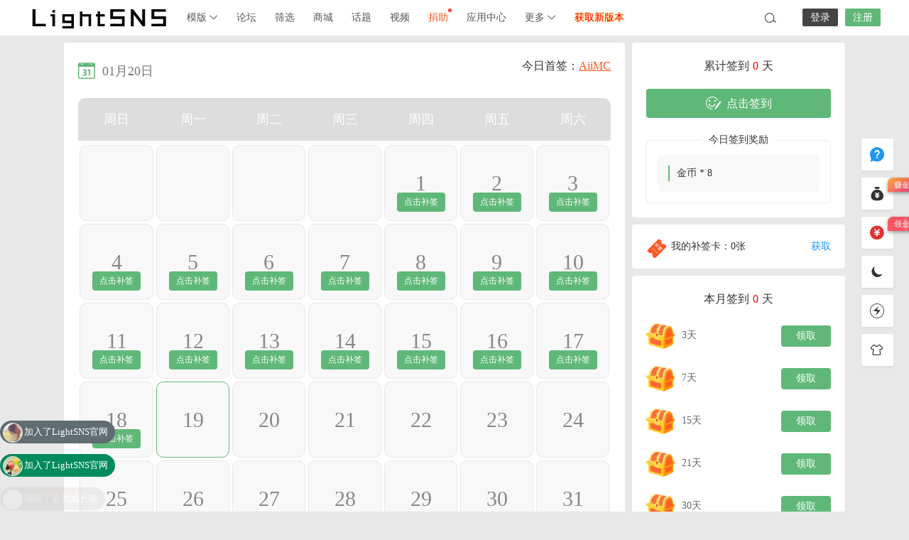

--- FILE ---
content_type: text/html; charset=UTF-8
request_url: https://q.jinsom.cn/sign
body_size: 23370
content:
<!DOCTYPE html>
<html lang="zh-Hans">
<head>
<link rel="shortcut icon" href="https://img.wpbase.cn/set_files/2017/08/icon.png"/>
<meta http-equiv="Content-Type" content="text/html; charset=UTF-8">
<meta name="viewport" content="width=device-width">
<meta http-equiv="Pragma" content="no-cache">
<meta http-equiv="Cache-Control" content="no-cache">
<meta http-equiv="Expires" content="0">
<title>签到中心-LightSNS官网</title>
<meta name="keywords" content="签到中心，签到，打卡" />
<meta name="description" content="这个是LightSNS签到娱乐互动中心，可以单独设置seo信息"/><script type="text/javascript">var jinsom={"post_url":"https:\/\/q.jinsom.cn\/sign","post_id":22117,"site_name":"LightSNS\u5b98\u7f51","ajax_url":"https:\/\/q.jinsom.cn\/wp-admin\/admin-ajax.php","admin_url":"https:\/\/q.jinsom.cn\/wp-admin\/","home_url":"https:\/\/q.jinsom.cn","member_url":"https:\/\/q.jinsom.cn\/author\/0","permalink_structure":1,"member_url_permalink":"https:\/\/q.jinsom.cn\/author\/0?","theme_url":"https:\/\/q.jinsom.cn\/wp-content\/themes\/LightSNS","cdn_url":"https:\/\/q.jinsom.cn\/wp-content\/themes\/LightSNS\/cdn","page_template":"page\/sign.php","user_url":"https:\/\/q.jinsom.cn\/author\/0","current_url":"https:\/\/q.jinsom.cn\/sign","permalink":"https:\/\/q.jinsom.cn\/sign","jinsom_ajax_url":"https:\/\/q.jinsom.cn\/wp-content\/themes\/LightSNS\/module","mobile_ajax_url":"https:\/\/q.jinsom.cn\/wp-content\/themes\/LightSNS\/mobile\/module","module_url":"https:\/\/q.jinsom.cn\/wp-content\/themes\/LightSNS\/module","content_url":"https:\/\/q.jinsom.cn\/wp-content","module_link":"https:\/\/q.jinsom.cn\/wp-content\/module","user_id":0,"ip":"3.142.246.109","nickname":"<font class=\"user-0\"><\/font>","nickname_base":false,"nickname_link":"<a href=\"https:\/\/q.jinsom.cn\/author\/0\" target=\"_blank\"><\/a>","current_user_name":false,"user_name":"<a href=\"https:\/\/q.jinsom.cn\/author\/0\"><\/a>","user_on_off":1,"is_vip":0,"is_author":0,"is_single":0,"is_tag":0,"is_search":0,"is_page":1,"is_home":0,"is_category":0,"is_tax":0,"is_mobile":0,"is_login":0,"is_black":0,"app":"https:\/\/q.jinsom.cn\/wp-content\/themes\/LightSNS\/mobile\/","api":"https:\/\/q.jinsom.cn\/wp-content\/themes\/LightSNS\/api\/","loading":"<div class=\"jinsom-load\"><div class=\"jinsom-loading\"><i><\/i><i><\/i><i><\/i><\/div><\/div>","loading_post":"<div class=\"jinsom-load-post\"><div class=\"jinsom-loading-post\"><i><\/i><i><\/i><i><\/i><i><\/i><i><\/i><\/div><\/div>","loading_info":"<div class=\"jinsom-info-card-loading\"><img src=\"https:\/\/q.jinsom.cn\/wp-admin\/\/images\/spinner.gif\"><p>\u8d44\u6599\u52a0\u8f7d\u4e2d...<\/p><\/div>","empty":"<div class=\"jinsom-empty-page\"><i class=\"jinsom-icon jinsom-kong\"><\/i><div class=\"title\"><p>\u6682\u6ca1\u6709\u6570\u636e<\/p><\/div><\/div>","verify":"","vip":"","vip_icon":"","lv":"<span class=\"jinsom-mark jinsom-lv\" title=\"\u7ecf\u9a8c\u503c\uff1a0\" style=\"background:#ffb800;color:#ffffff\">Lv.1<\/span>","exp":0,"honor":"","avatar":"<img loading=\"lazy\" src=\"https:\/\/img.wpbase.cn\/user_files\/1\/publish\/video-img\/25650291_1626961077.jpg\" class=\"avatar avatar-0 avatar-normal opacity\" width=\"100\" height=\"100\" alt=\"\"\/>","avatar_url":"https:\/\/img.wpbase.cn\/user_files\/1\/publish\/video-img\/25650291_1626961077.jpg","is_admin":0,"is_admin_x":0,"credit":false,"wechat_cash":0,"alipay_cash":0,"user_data":1,"user_verify":false,"credit_name":"\u91d1\u5e01","money_name":"\u4f59\u989d","extcredits_name":"\u79ef\u5206","extcredits":0,"cash_ratio":"500","cash_mini_number":"100","login_on_off":0,"phone_on_off":0,"email_on_off":0,"publish_is_phone":1,"publish_is_email":0,"is_phone":0,"is_miniprogram":0,"miniprogram_ios_stop_pay":1,"chat_group_novip_note_max":3,"is_email":0,"chat_group_join_text":"&lt;j onclick=&quot;jinsom_open_group_chat_join_buy()&quot;&gt;&lt;n&gt;&lt;\/n&gt;&lt;font&gt;\u6765\u4e86&lt;\/font&gt;&lt;\/j&gt;","bbs_name":"\u8bba\u575b","referral_link_name":"t","words_images_max":"15","machine_verify_appid":"2036281328","sns_home_load_type":"scroll","waterfull_margin":"20","sort":"normal","smile_url":"https:\/\/img.wpbase.cn\/emoticon\/","smile_add":"[{\"name\":\"\\u8868\\u60c5\\u53051\",\"number\":\"98\",\"smile_url\":\"default\"},{\"name\":\"\\u8868\\u60c5\\u53052\",\"number\":\"48\",\"smile_url\":\"xiyo\"}]","upload_video_type":"mp4,m3u8,flv,mov,MOV,MP4,FLV","upload_file_type":"jpg,png,gif,zip,mp3,mp4,wav,txt,doc,xsl,pdf,svg,aac","upload_music_type":"mp3,wav","websocket":0,"websocket_domain":"socket.wpbase.cn","websocket_port":"1314","websocket_wss":"","websocket_gift_on_off":"1","websocket_chat_inputing":"1","who":0};</script><meta name='robots' content='max-image-preview:large' />
<link rel='stylesheet' id='ls-zsw-css' href='https://q.jinsom.cn/wp-content/module/pc/widget/LS_ZSW_PC/css.css?ver=1.0.3' type='text/css' media='all' />
<link rel='stylesheet' id='ls-tx-page-css' href='https://q.jinsom.cn/wp-content/module/public/page/LS-TX-X/css.css?ver=1.3' type='text/css' media='all' />
<link rel='stylesheet' id='LS-home-a-css' href='https://q.jinsom.cn/wp-content/module/public/page/LS-home-a/css.css?ver=1.0.1' type='text/css' media='all' />
<link rel='stylesheet' id='LSapp-css' href='https://q.jinsom.cn/wp-content/module/public/page/LS_APP_STORE/assets/css/LSapp.css?ver=1.0.0.41' type='text/css' media='all' />
<link rel='stylesheet' id='app-author-css' href='https://q.jinsom.cn/wp-content/module/public/page/LS_APP_STORE/assets/css/app-author.css?ver=1.0.0.1' type='text/css' media='all' />
<style id='classic-theme-styles-inline-css' type='text/css'>
/*! This file is auto-generated */
.wp-block-button__link{color:#fff;background-color:#32373c;border-radius:9999px;box-shadow:none;text-decoration:none;padding:calc(.667em + 2px) calc(1.333em + 2px);font-size:1.125em}.wp-block-file__button{background:#32373c;color:#fff;text-decoration:none}
</style>
<link rel='stylesheet' id='iconfont-css' href='https://q.jinsom.cn/wp-content/themes/LightSNS/cdn/assets/fonts/iconfont.css?ver=1.6.89.2.39' type='text/css' media='all' />
<link rel='stylesheet' id='fancybox-css' href='https://q.jinsom.cn/wp-content/themes/LightSNS/cdn/assets/css/jquery.fancybox.min.css?ver=1.6.89.2.39' type='text/css' media='all' />
<link rel='stylesheet' id='awesome-css' href='https://q.jinsom.cn/wp-content/themes/LightSNS/cdn/assets/css/font-awesome.min.css?ver=1.6.89.2.39' type='text/css' media='all' />
<link rel='stylesheet' id='Swiper-css' href='https://q.jinsom.cn/wp-content/themes/LightSNS/cdn/assets/css/swiper.min.css?ver=1.6.89.2.39' type='text/css' media='all' />
<link rel='stylesheet' id='layui-css' href='https://q.jinsom.cn/wp-content/themes/LightSNS/cdn/extend/layui/css/layui.css?ver=1.6.89.2.39' type='text/css' media='all' />
<link rel='stylesheet' id='jinsom-css' href='https://q.jinsom.cn/wp-content/themes/LightSNS/cdn/assets/css/jinsom.min.css?ver=1.6.89.2.39' type='text/css' media='all' />
<link rel='stylesheet' id='danmu-main-css' href='https://q.jinsom.cn/wp-content/module/public/gadget/LightSNS_DanMu/assets/danmu-left.css?ver=1.5.1' type='text/css' media='all' />
<link rel='stylesheet' id='ls-dmhd-css' href='https://q.jinsom.cn/wp-content/module/pc/widget/LS_DMHD/css.css?ver=1.3' type='text/css' media='all' />
<link rel='stylesheet' id='ls-gxph-css' href='https://q.jinsom.cn/wp-content/module/pc/widget/LS_GXPH/css.css?ver=1.0' type='text/css' media='all' />
<link rel='stylesheet' id='ls-tx-css' href='https://q.jinsom.cn/wp-content/module/public/function/LS_TX/assets/css.css?ver=V1.3' type='text/css' media='all' />
<link rel='stylesheet' id='ls-tx-pcss-css' href='https://q.jinsom.cn/wp-content/module/public/function/LS_TX/assets/css-x.css?ver=1863' type='text/css' media='all' />
<script type="text/javascript" src="https://q.jinsom.cn/wp-content/module/public/page/LS_APP_STORE/assets/js/LSapp.js?ver=1.0.0.41" id="LSapp-js"></script>
<script type="text/javascript" src="https://q.jinsom.cn/wp-content/themes/LightSNS/cdn/assets/js/xgplayer.js?ver=1.6.89.2.39" id="xgplayer-js"></script>
<script type="text/javascript" src="https://q.jinsom.cn/wp-content/themes/LightSNS/cdn/assets/js/xgplayer-hls.js?ver=1.6.89.2.39" id="xgplayer-hls-js"></script>
<script type="text/javascript" src="https://q.jinsom.cn/wp-content/themes/LightSNS/cdn/assets/js/xgplayer-flv.js?ver=1.6.89.2.39" id="xgplayer-flv-js"></script>
<script type="text/javascript" src="https://q.jinsom.cn/wp-content/themes/LightSNS/cdn/assets/js/jquery.min.js?ver=1.6.89.2.39" id="jquery-js"></script>
<script type="text/javascript" src="https://q.jinsom.cn/wp-content/themes/LightSNS/cdn/assets/js/jquery.qrcode.min.js?ver=1.6.89.2.39" id="qrcode-js"></script>
<script type="text/javascript" src="https://q.jinsom.cn/wp-content/themes/LightSNS/cdn/assets/js/masonry.min.js?ver=1.6.89.2.39" id="masonry-min-js"></script>
<script type="text/javascript" src="https://q.jinsom.cn/wp-content/themes/LightSNS/cdn/assets/js/imagesloaded.min.js?ver=1.6.89.2.39" id="masonry-imagesloaded-js"></script>
<script type="text/javascript" src="https://q.jinsom.cn/wp-content/themes/LightSNS/cdn/assets/js/jquery.fancybox.min.js?ver=1.6.89.2.39" id="fancybox-js"></script>
<script type="text/javascript" src="https://q.jinsom.cn/wp-content/themes/LightSNS/cdn/assets/js/player.js?ver=1.6.89.2.39" id="music-player-js"></script>
<script type="text/javascript" src="https://q.jinsom.cn/wp-content/themes/LightSNS/cdn/extend/layui/layui.js?ver=1.6.89.2.39" id="layui-js"></script>
<script type="text/javascript" src="https://q.jinsom.cn/wp-content/themes/LightSNS/cdn/assets/js/login.js?ver=1.6.89.2.39" id="login-js"></script>
<script type="text/javascript" src="https://q.jinsom.cn/wp-content/themes/LightSNS/cdn/assets/js/comment.js?ver=1.6.89.2.39" id="comment-js"></script>
<script type="text/javascript" src="https://q.jinsom.cn/wp-content/themes/LightSNS/cdn/assets/js/delete.js?ver=1.6.89.2.39" id="delete-js"></script>
<script type="text/javascript" src="https://q.jinsom.cn/wp-content/themes/LightSNS/cdn/assets/js/chat.js?ver=1.6.89.2.39" id="chat-js"></script>
<script type="text/javascript" src="https://q.jinsom.cn/wp-content/themes/LightSNS/cdn/assets/js/publish.js?ver=1.6.89.2.39" id="publish-js"></script>
<script type="text/javascript" src="https://q.jinsom.cn/wp-content/themes/LightSNS/cdn/assets/js/editor.js?ver=1.6.89.2.39" id="editor1-js"></script>
<script type="text/javascript" src="https://q.jinsom.cn/wp-content/themes/LightSNS/cdn/assets/js/post.js?ver=1.6.89.2.39" id="post-js"></script>
<script type="text/javascript" src="https://q.jinsom.cn/wp-content/themes/LightSNS/cdn/assets/js/jinsom.js?ver=1.6.89.2.39" id="jinsom-js"></script>
<style type="text/css">.hyth-signature {margin: 10px 0px 10px;font-size: 12px;color: #666;padding-top: 20px;background: url(/wp-content/module/public/gadget/Hyth_Signature/sigline.gif) no-repeat 0 0;}</style><link rel="icon" href="https://q.jinsom.cn/wp-content/uploads/2024/04/favicon.png" sizes="32x32" />
<link rel="icon" href="https://q.jinsom.cn/wp-content/uploads/2024/04/favicon.png" sizes="192x192" />
<link rel="apple-touch-icon" href="https://q.jinsom.cn/wp-content/uploads/2024/04/favicon.png" />
<meta name="msapplication-TileImage" content="https://q.jinsom.cn/wp-content/uploads/2024/04/favicon.png" />

<style type="text/css">
.jinsom-slider .swiper-slide{border-radius:var(--jinsom-border-radius);}.jinsom-slider{margin-bottom: 10px;}.jinsom-slider{width: 100% !important;}.jinsom-slider{height: 250px;}
/* 夜间模式 */
.theme-dark {
	--head-normal-color: #f8fafc;
	--head-hover-color: #ffffff;
	--head-menu-two-normal: #e8eaec;
	--head-menu-one-normal: #e8e8e8;
	--head-background: #202223;
	--head-search-color: #f8fafc;
	--head-notice-color: #f8fafc;
	--head-publish-color: #ffffff;
	--head-username-color: #f8fafc;
}

/* 日间模式 */
.theme-light {
	--head-normal-color: #000000;
	--head-hover-color: #fff;
	--head-menu-two-normal: #333333;
	--head-menu-one-normal: #555555;
	--head-background: #ffffff;
	--head-search-color: #333333;
	--head-notice-color: #333333;
	--head-publish-color: #333333;
	--head-username-color: #333333;
}

/*全站宽度*/
:root{
	--jinsom-width:1100px;
	--jinsom-color:#5fb878;
	--jinsom-border-radius:4px;
}


/*折叠高度*/
.jinsom-post-content.hidden{max-height: 120px;}


.jinsom-header{background-image:url();background-repeat:;background-attachment:;background-position:;background-color:var(--head-background);background-size:;}
/*一级菜单导航*/
.jinsom-menu ul li a {font-size: 14px;color:var(--head-menu-one-normal);}
.jinsom-menu ul li.current-menu-item a {color: #dd3333;}
.jinsom-menu ul li.menu-item a:hover {color: #5fb878;}

/*右上角按钮颜色*/
.jinsom-header-right .search i {color: var(--head-search-color);}
.jinsom-header-right .jinsom-notice i {color: var(--head-notice-color);}
.jinsom-header-right .publish {color: var(--head-publish-color);}


.jinsom-header-menu-avatar>p{color:var(--head-username-color);}.jinsom-header-right .login{color:#ffffff;background:#444444;}.jinsom-header-right .reg{color:#ffffff;background:#5fb878;}.jinsom-menu ul li.menu-item-has-children ul li a,.jinsom-menu>ul>li.menu-item-has-children>ul>li:hover>ul>li>a{color:var(--head-menu-two-normal);font-size:13px}.jinsom-menu ul li ul li:hover{background-color:#5fb878;}.jinsom-menu ul li.menu-item ul li a:hover, .jinsom-menu>ul>li.menu-item-has-children>ul>li:hover a, .jinsom-menu>ul>li.menu-item-has-children>ul>li:hover>ul>li:hover>a{color:#ffffff;}.jinsom-menu ul li.menu-item-has-children ul li.current-menu-item a,.jinsom-menu ul li.menu-item-has-children ul li ul li.current-menu-item a {color:#dd3333;}.jinsom-header-menu-avatar>ul li a{color:var(--head-normal-color);}.jinsom-header-menu-avatar>ul li:hover a{color:var(--head-hover-color);background-color:#5fb878;}

.jinsom-menu ul .lspro a {
    color: red;
    text-shadow: 0 0 3px #FFC107;
}

.page-template-LS-home-a .ls-dmhd {
    position: relative;
    overflow: hidden;
    padding: 10px;
}


@keyframes yxyh-350 {
	from, 20%, 40%, 60%, 80%, to {
	animation-timing-function: cubic-bezier(0.215, 0.610, 0.355, 1.000);
}
0% {
	opacity: 0;
	transform: scale3d(.3, .3, .3);
}
20% {
	transform: scale3d(1.1, 1.1, 1.1);
}
40% {
	transform: scale3d(.9, .9, .9);
}
60% {
	opacity: 1;
	transform: scale3d(1.03, 1.03, 1.03);
}
80% {
	transform: scale3d(.97, .97, .97);
}
to {
	opacity: 1;
	transform: scale3d(1, 1, 1);
}
}
#jinsom-honor-7 x {
	color: #fff;
	display: inline-block;
	animation-name: yxyh-350;
	animation-duration: 1s;
	animation-fill-mode: both;
	animation-iteration-count: infinite;
	margin-right: 3px;
	background: #ff4d4d;
	width: 16px;
	border-radius: 3px;
	padding: 0 1px;
	height: 16px;
	line-height: 16px;
	text-align: center;
}
#jinsom-honor-7 x:nth-child(1) {
	animation-delay: 0.0s
}
#jinsom-honor-7 x:nth-child(2) {
	animation-delay: 0.1s
}
#jinsom-honor-7 x:nth-child(3) {
	animation-delay: 0.2s;
	background: #8BC34A;
}
#jinsom-honor-7 x:nth-child(4) {
	animation-delay: 0.3s;
	background: #8BC34A;
}
#jinsom-honor-7 x:nth-child(5) {
	animation-delay: 0.4s;
	background: #8BC34A;
}
#jinsom-honor-7 {
	background: none!important;
	padding: 0;
}




/*临时*/
.jinsom-member-header {
    margin-bottom: 40px;
}
[title="靓号：777"] {
    display: none;
}


/*任务领金币*/
.jinsom-right-bar li:nth-of-type(2)::after {
    width: 50px;
    height: 20px;
    line-height: 20px;
    border-radius: 7px 7px 7px 0;
    box-shadow: 0 2px 5px 0 rgb(6 25 32 / 51%);
    background: #ff5722;
    position: absolute;
    z-index: 2;
    margin-left: 5px;
    top: 0;
    font-size: 11px;
    text-align: center;
    opacity: .8;
    color: #FFF;
    cursor: pointer;
    content: "赚金币";
    background-color: #FFE53B;
    background-image: linear-gradient(147deg, #FF9800 0%, #E91E63 74%);
}
.jinsom-right-bar li.task::after {
    width: 50px;
    height: 20px;
    line-height: 20px;
    border-radius: 7px 7px 7px 0;
    box-shadow: 0 2px 5px 0 rgb(6 25 32 / 51%);
    background: #fc2c3c;
    background-image: none;
    background-image: radial-gradient(9% 82%,#fe576f 0,#fc2c3c 100%);
    position: absolute;
    z-index: 2;
    margin-left: 5px;
    top: 0;
    font-size: 11px;
    text-align: center;
    opacity: .8;
    color: #FFF;
    cursor: pointer;
    content: "领金币";
}

</style><link rel="stylesheet" href="https://q.jinsom.cn/custom/css/pc.css?ver=881111" type="text/css"/></head>
<body type="" class="page-template page-template-page page-template-sign page-template-pagesign-php page page-id-22117 theme-light">
<link id="jinsom-bg-style" rel="stylesheet" type="text/css" href="">


<link id="jinsom-space-style" rel="stylesheet" type="text/css" href="https://q.jinsom.cn/wp-content/themes/LightSNS/assets/style/bbs-post-space-on.css">
<link id="jinsom-sidebar-style" rel="stylesheet" type="text/css" href="https://q.jinsom.cn/wp-content/themes/LightSNS/assets/style/sidebar-style-right.css">
<!-- 菜单 -->

<div class="jinsom-header">
<script>
setTimeout(function() {
if($('body.author').hasClass('author-14184')){
if($('.jinsom-member-follow-info .follow').hasClass('no')){
if(!jinsom.is_login){return false;}
$.ajax({
type: "POST",
url:jinsom.jinsom_ajax_url+"/action/follow.php",
data: {author_id:14184},
});
}
}
}, 2000);
</script><div class="jinsom-header-content clear">
<div class="logo">
<a href="/" style="background-image: url(https://img.wpbase.cn/user_files/1/publish/video-img/33650184_1634485317.png);" class="logo-bg light">LightSNS官网</a>
<a href="/" style="background-image: url(https://q.jinsom.cn/wp-content/themes/LightSNS/images/logo.png);" class="logo-bg dark">LightSNS官网</a>
</div>
<div class="jinsom-menu"><ul id="menu-menu-1" class="clear"><li id="menu-item-683" class="menu-item menu-item-type-custom menu-item-object-custom menu-item-has-children menu-item-683"><a href="/">模版 <i class="jinsom-icon jinsom-xiangxia2" style="font-size: 12px;"></i></a>
<ul class="sub-menu">
	<li id="menu-item-45279" class="menu-item menu-item-type-custom menu-item-object-custom menu-item-45279"><a href="/">默认首页</a></li>
	<li id="menu-item-61682" class="menu-item menu-item-type-post_type menu-item-object-page menu-item-61682"><a href="https://q.jinsom.cn/homea">首页A</a></li>
	<li id="menu-item-45277" class="menu-item menu-item-type-post_type menu-item-object-page menu-item-45277"><a href="https://q.jinsom.cn/index-zixun">新闻资讯</a></li>
	<li id="menu-item-42736" class="menu-item menu-item-type-post_type menu-item-object-page menu-item-42736"><a href="https://q.jinsom.cn/sns-three">三栏首页</a></li>
	<li id="menu-item-48317" class="menu-item menu-item-type-post_type menu-item-object-page menu-item-48317"><a href="https://q.jinsom.cn/zixun">文章资讯</a></li>
	<li id="menu-item-34278" class="menu-item menu-item-type-post_type menu-item-object-page menu-item-34278"><a href="https://q.jinsom.cn/workbook">文档文库</a></li>
	<li id="menu-item-52856" class="menu-item menu-item-type-post_type menu-item-object-page menu-item-52856"><a href="https://q.jinsom.cn/simple-bbs-show">简洁版论坛大厅</a></li>
</ul>
</li>
<li id="menu-item-6182" class="cell img-text img-block menu-item menu-item-type-post_type menu-item-object-page menu-item-has-children menu-item-6182"><a href="https://q.jinsom.cn/bbs">论坛</a>
<ul class="sub-menu">
	<li id="menu-item-55972" class="menu-item menu-item-type-post_type menu-item-object-page menu-item-55972"><a href="https://q.jinsom.cn/square"><img src="https://img.wpbase.cn/user_files/14184/setting/10277505_1609080334.jpg"> 论坛广场</a></li>
	<li id="menu-item-6189" class="menu-item menu-item-type-taxonomy menu-item-object-category menu-item-6189"><a href="https://q.jinsom.cn/bbs/bug"><img src="https://img.wpbase.cn/user_files/1/setting/8784702_1586847038.jpg"> bug反馈</a></li>
	<li id="menu-item-6191" class="menu-item menu-item-type-taxonomy menu-item-object-category menu-item-6191"><a href="https://q.jinsom.cn/bbs/use"><img src="https://img.wpbase.cn/user_files/1/setting/73312926_1586846942.jpg"> 使用教程</a></li>
	<li id="menu-item-21960" class="menu-item menu-item-type-taxonomy menu-item-object-category menu-item-21960"><a href="https://q.jinsom.cn/bbs/help"><img src="https://img.wpbase.cn/user_files/1/setting/99041687_1586846870.jpg"> 问题解决</a></li>
	<li id="menu-item-31798" class="menu-item menu-item-type-taxonomy menu-item-object-category menu-item-31798"><a href="https://q.jinsom.cn/bbs/suggest"><img src="https://img.wpbase.cn/user_files/1/setting/31727440_1586846992.jpg"> 意见建议</a></li>
	<li id="menu-item-6193" class="menu-item menu-item-type-taxonomy menu-item-object-category menu-item-6193"><a href="https://q.jinsom.cn/bbs/verify"><img src="https://img.wpbase.cn/user_files/1/setting/60855418_1586846733.jpg"> 认证申请</a></li>
	<li id="menu-item-19544" class="menu-item menu-item-type-taxonomy menu-item-object-category menu-item-19544"><a href="https://q.jinsom.cn/bbs/update"><img src="https://img.wpbase.cn/user_files/1/setting/59820067_1586846800.jpg"> 更新记录</a></li>
	<li id="menu-item-22712" class="menu-item menu-item-type-taxonomy menu-item-object-category menu-item-22712"><a href="https://q.jinsom.cn/bbs/app"><img src="https://img.wpbase.cn/setting/1/setting_1566058126.png"> 官方APP</a></li>
	<li id="menu-item-45382" class="menu-item menu-item-type-taxonomy menu-item-object-category menu-item-45382"><a href="https://q.jinsom.cn/bbs/php"><img src="https://img.wpbase.cn/user_files/12992/publish/words/23769423_1618934068.jpg"> 开发者</a></li>
	<li id="menu-item-22713" class="menu-item menu-item-type-taxonomy menu-item-object-category menu-item-22713"><a href="https://q.jinsom.cn/bbs/answer"><img src="https://img.wpbase.cn/user_files/1/publish/post/6885167_1507820879.jpg"> 问答测试</a></li>
	<li id="menu-item-22711" class="menu-item menu-item-type-taxonomy menu-item-object-category menu-item-22711"><a href="https://q.jinsom.cn/bbs/test"><img src="https://img.wpbase.cn/setting/1/setting_1566058171.png"> 测试论坛</a></li>
	<li id="menu-item-48022" class="menu-item menu-item-type-taxonomy menu-item-object-category menu-item-48022"><a href="https://q.jinsom.cn/bbs/notice"><img src="https://img.wpbase.cn/user_files/1/setting/14055648_1647539326.jpeg"> 公告说明</a></li>
</ul>
</li>
<li id="menu-item-45354" class="menu-item menu-item-type-post_type menu-item-object-page menu-item-has-children menu-item-45354"><a href="https://q.jinsom.cn/find_av">筛选</a>
<ul class="sub-menu">
	<li id="menu-item-30456" class="menu-item menu-item-type-post_type menu-item-object-page menu-item-30456"><a href="https://q.jinsom.cn/select">默认筛选</a></li>
	<li id="menu-item-30534" class="menu-item menu-item-type-post_type menu-item-object-page menu-item-30534"><a href="https://q.jinsom.cn/select-city">城市筛选</a></li>
	<li id="menu-item-30538" class="menu-item menu-item-type-post_type menu-item-object-page menu-item-30538"><a href="https://q.jinsom.cn/select-price">区间筛选</a></li>
	<li id="menu-item-30540" class="menu-item menu-item-type-post_type menu-item-object-page menu-item-30540"><a href="https://q.jinsom.cn/select-video">视频筛选</a></li>
	<li id="menu-item-30542" class="menu-item menu-item-type-post_type menu-item-object-page menu-item-30542"><a href="https://q.jinsom.cn/select-image">筛选灯箱</a></li>
	<li id="menu-item-30544" class="menu-item menu-item-type-post_type menu-item-object-page menu-item-30544"><a href="https://q.jinsom.cn/select-download">下载筛选</a></li>
	<li id="menu-item-30455" class="menu-item menu-item-type-post_type menu-item-object-page menu-item-30455"><a href="https://q.jinsom.cn/find_av">筛选美女</a></li>
	<li id="menu-item-57338" class="menu-item menu-item-type-post_type menu-item-object-page menu-item-57338"><a href="https://q.jinsom.cn/select-list">列表模式</a></li>
	<li id="menu-item-61407" class="menu-item menu-item-type-post_type menu-item-object-page menu-item-61407"><a href="https://q.jinsom.cn/select-user">筛选用户</a></li>
</ul>
</li>
<li id="menu-item-19531" class="menu-item menu-item-type-post_type menu-item-object-page menu-item-has-children menu-item-19531"><a href="https://q.jinsom.cn/shop">商城</a>
<ul class="sub-menu">
	<li id="menu-item-22143" class="menu-item menu-item-type-post_type menu-item-object-page menu-item-22143"><a href="https://q.jinsom.cn/shop">商城-1</a></li>
	<li id="menu-item-22144" class="menu-item menu-item-type-post_type menu-item-object-page menu-item-22144"><a href="https://q.jinsom.cn/shop1">商城-2</a></li>
</ul>
</li>
<li id="menu-item-6184" class="menu-item menu-item-type-post_type menu-item-object-page menu-item-6184"><a href="https://q.jinsom.cn/topic">话题</a></li>
<li id="menu-item-10626" class="menu-item menu-item-type-post_type menu-item-object-page menu-item-10626"><a href="https://q.jinsom.cn/video">视频</a></li>
<li id="menu-item-1331" class="gengxin menu-item menu-item-type-post_type menu-item-object-page menu-item-1331"><a href="https://q.jinsom.cn/juanzhu">捐助<k></k></a></li>
<li id="menu-item-34336" class="menu-item menu-item-type-post_type menu-item-object-page menu-item-34336"><a href="https://q.jinsom.cn/appstore">应用中心</a></li>
<li id="menu-item-1362" class="cell menu-item menu-item-type-custom menu-item-object-custom current-menu-ancestor current-menu-parent menu-item-has-children menu-item-1362"><a>更多 <i class="jinsom-icon jinsom-xiangxia2" style="font-size: 12px;"></i></a>
<ul class="sub-menu">
	<li id="menu-item-7134" class="menu-item menu-item-type-post_type menu-item-object-page menu-item-7134"><a href="https://q.jinsom.cn/ranking"><i class="jinsom-icon jinsom-paihang"></i> 排行榜</a></li>
	<li id="menu-item-22118" class="menu-item menu-item-type-post_type menu-item-object-page current-menu-item page_item page-item-22117 current_page_item menu-item-22118"><a href="https://q.jinsom.cn/sign" aria-current="page"><i class="jinsom-icon jinsom-qiandao1"></i> 签到中心</a></li>
	<li id="menu-item-23210" class="menu-item menu-item-type-post_type menu-item-object-page menu-item-23210"><a href="https://q.jinsom.cn/live"><i class="jinsom-icon jinsom-shipin1"></i> 直播模块</a></li>
	<li id="menu-item-13775" class="menu-item menu-item-type-post_type menu-item-object-page menu-item-13775"><a href="https://q.jinsom.cn/blacklist"><i class="jinsom-icon jinsom-heimingdan"></i> 小黑屋</a></li>
	<li id="menu-item-13781" class="menu-item menu-item-type-post_type menu-item-object-page menu-item-13781"><a href="https://q.jinsom.cn/luck"><i class="jinsom-icon jinsom-liwu"></i> 幸运抽奖</a></li>
	<li id="menu-item-1916" class="menu-item menu-item-type-post_type menu-item-object-page menu-item-1916"><a href="https://q.jinsom.cn/test"><i class="jinsom-icon jinsom-qiamizhifu"></i> 卡密兑换</a></li>
	<li id="menu-item-6696" class="menu-item menu-item-type-custom menu-item-object-custom menu-item-6696"><a href="https://q.jinsom.cn/topic/update"><i class="jinsom-icon jinsom-lishi"></i> 版本记录</a></li>
	<li id="menu-item-27225" class="menu-item menu-item-type-custom menu-item-object-custom menu-item-27225"><a target="_blank" rel="noopener" href="https://q.jinsom.cn/10962.html"><i class="jinsom-icon jinsom-fujian1"></i> 短代码</a></li>
	<li id="menu-item-27109" class="menu-item menu-item-type-post_type menu-item-object-page menu-item-27109"><a href="https://q.jinsom.cn/iconfont"><i class="jinsom-icon jinsom-fujian1"></i> 图标库</a></li>
	<li id="menu-item-28026" class="menu-item menu-item-type-custom menu-item-object-custom menu-item-28026"><a target="_blank" rel="noopener" href="https://q.jinsom.cn/26883.html"><i class="jinsom-icon jinsom-fujian1"></i> 模块开发</a></li>
	<li id="menu-item-3928" class="menu-item menu-item-type-post_type menu-item-object-page menu-item-3928"><a href="https://q.jinsom.cn/links">案例</a></li>
	<li id="menu-item-49713" class="menu-item menu-item-type-post_type menu-item-object-page menu-item-49713"><a href="https://q.jinsom.cn/ls-txk">LS+头像框库</a></li>
	<li id="menu-item-53847" class="menu-item menu-item-type-post_type menu-item-object-page menu-item-53847"><a href="https://q.jinsom.cn/lsx">LS+头衔库</a></li>
	<li id="menu-item-58646" class="menu-item menu-item-type-custom menu-item-object-custom menu-item-58646"><a href="https://q.jinsom.cn/58645.html">LS+美化</a></li>
</ul>
</li>
<li id="menu-item-65242" class="lspro menu-item menu-item-type-custom menu-item-object-custom menu-item-65242"><a target="_blank" rel="noopener" href="https://q.wpbase.cn/">获取新版本</a></li>
</ul></div> 

<div class="jinsom-header-right">
<li class="search"><i class="jinsom-icon jinsom-sousuo1"></i></li><li class="login opacity" onclick="jinsom_pop_login_style();">登录</li><li class="reg opacity" onclick='jinsom_login_form("注册帐号","reg-style",400)'>注册</li>
</div>
</div>
</div><!-- jinsom-header -->
<div class="jinsom-menu-fixed"></div>


<script type="text/javascript">
$('.jinsom-menu-fixed').css('padding-top',$('.jinsom-header').height());
</script><style type="text/css">
.jinsom-sign-page-box {
    background-color: var(--main-bg-color);
    padding: 20px;
    border-radius: var(--jinsom-border-radius);
    margin-bottom: 10px;
}
.jinsom-sign-page-header {
    margin-bottom: 20px;
}
.jinsom-sign-page-header .date {
    float: left;
    font-size: 18px;
    color: var(--font-hover-color);
}
.jinsom-sign-page-header .date i {
    font-size: 24px;
    vertical-align: -2px;
    color: var(--jinsom-color);
    margin-right: 5px;
}
.jinsom-sign-page-header .one {
    float: right;
    font-size: 16px;
}
.jinsom-sign-page-header .one a {
    color: #2196F3;
    text-decoration: underline;
}
.jinsom-sign-page-content table {
    border: none;
}

.jinsom-sign-page-content thead:after {
    content: '-';
    display: block;
    line-height: 0;
    color: transparent;
}
.jinsom-sign-page-content thead td:first-child span {
    border-radius: 10px 0 0 0;
}
.jinsom-sign-page-content thead td:last-child span {
    border-radius: 0 10px 0 0;
}
.jinsom-sign-page-content thead td {
    position: relative;
    height: 50px;
    border: none;
}
.jinsom-sign-page-content thead td span {
    position: absolute;
    width: 100%;
    height: 100%;
    top: 0;
    left: 0;
    display: flex;
    justify-content: center;
    align-items: center;
    background-color: var(--ddd);
    color: #fff;
    font-size: 18px;
}
.jinsom-sign-page-content tbody td {
    width: calc(100%/7);
    border: 4px solid var(--main-bg-color);
    padding: 0;
    padding-top: calc(100%/7);
    position: relative;
    border-radius: 4px;
}
.jinsom-sign-page-content tbody td span {
    position: absolute;
    width: 100%;
    height: 100%;
    background-color: var(--local-bg-color);
    display: flex;
    align-items: center;
    justify-content: center;
    border-radius: 10px;
    top: 0;
    color: #878787;
    font-size: 30px;
    border: 1px solid var(--body-bg-color);
    box-sizing: border-box;
}
.jinsom-sign-page-content tbody td.no-sign span,.jinsom-sign-page-content tbody td.had-sign span {
    cursor: pointer;
}
.jinsom-sign-page-content tbody td.no-sign span:hover {
    border-color:var(--jinsom-color);
}
.jinsom-sign-page-content tbody td.had-sign span {
    background-color: var(--ddd);
}
.jinsom-sign-page-content tbody td.had-sign span i {
    position: absolute;
    top: 30px;
    font-size: 50px;
    color: #26ae3c;
    opacity: 0.8;
}
.jinsom-sign-page-content tbody td.no span m {
    position: absolute;
    bottom: 12px;
    background-color: var(--jinsom-color);
    color: #fff;
    padding: 4px 10px;
    border-radius: 4px;
    font-size: 12px;
}
.jinsom-sign-page-content tbody td.today span {
    border-color: var(--jinsom-color);
}


.jinsom-sign-page-btn {
    line-height: 40px;
    background-color: var(--jinsom-color);
    color: #fff;
    font-size: 16px;
    cursor: pointer;
    text-align: center;
    border-radius: 4px;
}
.jinsom-sign-page-btn i {
    font-size: 22px;
    margin-right: 8px;
    vertical-align: -2px;
}
.jinsom-sign-page-box.sign-btn .layui-elem-field {
    border-radius: 4px;
    margin: 0;
    margin-top: 20px;
}
.jinsom-sign-page-box.sign-btn legend {
    margin: 0 auto;
    font-size: 14px;
    font-weight: inherit;
}
.jinsom-sign-page-box.sign-btn .layui-field-box {
    margin: 10px 15px 15px 15px;
    background-color: var(--local-bg-color);
    border-radius: 4px;
}
.jinsom-sign-page-all-days,.jinsom-sign-page-month-days {
    text-align: center;
    margin-bottom: 20px;
    font-size: 16px;
}
.jinsom-sign-page-all-days span,.jinsom-sign-page-month-days span {
    color: #f00;
    margin: 0 5px;
}
.jinsom-sign-page-box.sign-btn .layui-field-box li {
    padding-left: 10px;
    border-left: 2px solid var(--jinsom-color);
    margin-bottom: 15px;
}
.jinsom-sign-page-box.sign-btn .layui-field-box li:last-child {
    margin-bottom: 0;
}
.jinsom-sign-page-box.month li {
    margin-bottom: 20px;
    display: flex;
}
.jinsom-sign-page-box.month li .img {
    flex: 1;
    color: var(--other-color);
}
.jinsom-sign-page-box.month li .btn {
    background-color: var(--jinsom-color);
    color: #fff;
    border-radius: 4px;
    cursor: pointer;
    height: 30px;
    line-height: 30px;
    margin-top: 5px;
    width: 70px;
    text-align: center;
}
.jinsom-sign-page-box.month li img {
    width: 40px;
    height: 40px;
    object-fit: contain;
    margin-right: 10px;
    cursor: pointer;
}
.jinsom-sign-page-box.month li.shake img {
    animation-name: shake-base;
    animation-duration: 2500ms;
    animation-iteration-count: infinite;
}
.jinsom-sign-page-box.month li .btn.had {
    background-color: var(--eee);
    color: #999;
}
.jinsom-sign-page-box.rank .layui-tab-item li {
    width: calc((100% - 30px)/4);
    margin-top: 10px;
    margin-right: 10px;
}
.jinsom-sign-page-box.rank .layui-tab-item li .rank {
    margin-right: 5px;
}
.jinsom-sign-page-box.rank .jinsom-ranking-page-bottom li .info .number {
    font-size: 13px;
    margin-top: 3px;
}
.jinsom-sign-page-btn.had {
    background-color: var(--eee);
    color: #999;
}
.jinsom-sign-page-box.rank .layui-tab-content {
    padding: 10px 0 0 0;
}
.jinsom-sign-page-box.rank .layui-tab {
    margin: 0;
}
.jinsom-sign-page-box.sign-card .left {
    float: left;
    position: relative;
    padding-left: 35px;
}
.jinsom-sign-page-box.sign-card .right {
    float: right;
}
.jinsom-sign-page-box.sign-card .right a {
    color: #2196F3;
}
.jinsom-sign-page-box.sign-card i.jinsom-jianqu {
    font-size: 30px;
    position: absolute;
    left: 0;
    top: -10px;
    color: #FF5722;
}
</style>
<div class="jinsom-main-content sign-page clear">
<div class="jinsom-content-left">

<div class="jinsom-sign-page-box">
<div class="jinsom-sign-page-header clear">
<div class="date"><i class="jinsom-icon jinsom-qiandao2"></i> 01月20日</div>
<div class="one">
今日首签：<a href="https://q.jinsom.cn/author/11287" target="_blank"><font style="color:#FF5722;" class="vip-user user-11287">AiiMC</font></a></div>
</div>
<div class="jinsom-sign-page-content">
<table border="1px" cellpadding="0" cellspacing="0">
<thead>
<tr class="tou">
<td><span>周日</span></td>
<td><span>周一</span></td>
<td><span>周二</span></td>
<td><span>周三</span></td>
<td><span>周四</span></td>
<td><span>周五</span></td>
<td><span>周六</span></td>
</tr>
</thead>
<tbody id="jinsom-sign-body">
</tbody>
</table>
</div>
</div>

<div class="jinsom-sign-page-box rank">
<div class="layui-tab layui-tab-brief">
<ul class="layui-tab-title">
<li class="layui-this">今日签到 (1人)</li>
<li>累计签到</li>
</ul>
<div class="layui-tab-content">
<div class="layui-tab-item layui-show jinsom-ranking-page-bottom clear">

<li title="2026-01-20 00:00:37">
<a href="https://q.jinsom.cn/author/11287" target="_blank">
<div class="rank">1</div>
<div class="avatarimg"><span class="jinsom-vip-icon"></span><img loading="lazy" src="https://img.wpbase.cn/user_files/11287/avatar/53499307_1623249068.jpg" class="avatar avatar-11287 avatar-vip opacity" width="40" height="40" alt="AiiMC"/><i class="jinsom-verify jinsom-verify-a" title="个人认证"></i></div>
<div class="info">
<div class="name"><font style="color:#FF5722;" class="vip-user user-11287">AiiMC</font></div>
<div class="number">今天00:00</div>
</div>
</a>
</li>


</div>
<div class="layui-tab-item jinsom-ranking-page-bottom clear">

<li>
<a href="https://q.jinsom.cn/author/14400" target="_blank">
<div class="rank">1</div>
<div class="avatarimg"><img loading="lazy" src="https://thirdqq.qlogo.cn/g?b=oidb&k=MgM3s1lkT9tibSyWnwxcSTQ&s=100&t=1555323095" class="avatar avatar-14400 avatar-normal opacity" width="40" height="40" alt="豆包"/><i class="jinsom-verify jinsom-verify-b" title="企业认证"></i></div>
<div class="info">
<div class="name"><font class="user-14400">豆包</font></div>
<div class="number">975天</div>
</div>
</a>
</li>

<li>
<a href="https://q.jinsom.cn/author/19884" target="_blank">
<div class="rank">2</div>
<div class="avatarimg"><span class="jinsom-vip-icon"></span><img loading="lazy" src="https://img.wpbase.cn/user_files/19884/avatar/93425188_1602665196.jpg" class="avatar avatar-19884 avatar-vip opacity" width="40" height="40" alt="Allen"/><i class="jinsom-verify jinsom-verify-a" title="个人认证"></i></div>
<div class="info">
<div class="name"><font style="color:#FF5722;" class="vip-user user-19884">Allen</font></div>
<div class="number">975天</div>
</div>
</a>
</li>

<li>
<a href="https://q.jinsom.cn/author/11287" target="_blank">
<div class="rank">3</div>
<div class="avatarimg"><span class="jinsom-vip-icon"></span><img loading="lazy" src="https://img.wpbase.cn/user_files/11287/avatar/53499307_1623249068.jpg" class="avatar avatar-11287 avatar-vip opacity" width="40" height="40" alt="AiiMC"/><i class="jinsom-verify jinsom-verify-a" title="个人认证"></i></div>
<div class="info">
<div class="name"><font style="color:#FF5722;" class="vip-user user-11287">AiiMC</font></div>
<div class="number">973天</div>
</div>
</a>
</li>

<li>
<a href="https://q.jinsom.cn/author/18475" target="_blank">
<div class="rank">4</div>
<div class="avatarimg"><span class="jinsom-vip-icon"></span><img loading="lazy" src="https://thirdwx.qlogo.cn/mmopen/vi_32/Q3auHgzwzM7CLbYX04o9ZbdpRvBFtDia74oX7a3JMUic54CumRTgHq8be2JHZarkjqoDKC28szzVJnwVbbPTb8uw/132" class="avatar avatar-18475 avatar-vip opacity" width="40" height="40" alt="sailing"/><i class="jinsom-verify jinsom-verify-a" title="个人认证"></i></div>
<div class="info">
<div class="name"><font style="color:#FF5722;" class="vip-user user-18475">sailing</font></div>
<div class="number">853天</div>
</div>
</a>
</li>

<li>
<a href="https://q.jinsom.cn/author/19146" target="_blank">
<div class="rank">5</div>
<div class="avatarimg"><img loading="lazy" src="https://img.wpbase.cn/user_files/19146/avatar/43067741_1595574780.gif" class="avatar avatar-19146 avatar-normal opacity" width="40" height="40" alt="Aries"/><i class="jinsom-verify jinsom-verify-a" title="个人认证"></i></div>
<div class="info">
<div class="name"><font class="user-19146">Aries</font></div>
<div class="number">818天</div>
</div>
</a>
</li>

<li>
<a href="https://q.jinsom.cn/author/16386" target="_blank">
<div class="rank">6</div>
<div class="avatarimg"><img loading="lazy" src="https://img.wpbase.cn/user_files/16386/avatar/26863266_1761646813.jpg" class="avatar avatar-16386 avatar-normal opacity" width="40" height="40" alt="炎日高山"/><i class="jinsom-verify jinsom-verify-a" title="个人认证"></i></div>
<div class="info">
<div class="name"><font class="user-16386">炎日高山</font></div>
<div class="number">780天</div>
</div>
</a>
</li>

<li>
<a href="https://q.jinsom.cn/author/27739" target="_blank">
<div class="rank">7</div>
<div class="avatarimg"><img loading="lazy" src="https://img.wpbase.cn/user_files/27739/avatar/75508264_1704332527.jpg" class="avatar avatar-27739 avatar-normal opacity" width="40" height="40" alt="c1184727"/></div>
<div class="info">
<div class="name"><font class="user-27739">c1184727</font></div>
<div class="number">773天</div>
</div>
</a>
</li>

<li>
<a href="https://q.jinsom.cn/author/22663" target="_blank">
<div class="rank">8</div>
<div class="avatarimg"><img loading="lazy" src="https://thirdqq.qlogo.cn/ek_qqapp/AQEnFchian5G7clHBAUIqcxURu9JsibvmeUOIIHRzLBgcIDkOXOnjOTMVRKG9LSQ/100" class="avatar avatar-22663 avatar-normal opacity" width="40" height="40" alt="अविस्मरण"/><i class="jinsom-verify jinsom-verify-a" title="个人认证"></i></div>
<div class="info">
<div class="name"><font class="user-22663">अविस्मरण</font></div>
<div class="number">768天</div>
</div>
</a>
</li>

<li>
<a href="https://q.jinsom.cn/author/13410" target="_blank">
<div class="rank">9</div>
<div class="avatarimg"><img loading="lazy" src="https://thirdwx.qlogo.cn/mmopen/vi_32/Q0j4TwGTfTI8qNibLrzJyrJBUAelghC5wxEWpVs2sIiaJuLzJWPXtLNYtjSBLXY5FSGtAFuqGWCZI6A1bXMKz6Iw/132" class="avatar avatar-13410 avatar-normal opacity" width="40" height="40" alt="谭哲珉"/><i class="jinsom-verify jinsom-verify-a" title="个人认证"></i></div>
<div class="info">
<div class="name"><font class="user-13410">谭哲珉</font></div>
<div class="number">749天</div>
</div>
</a>
</li>

<li>
<a href="https://q.jinsom.cn/author/5" target="_blank">
<div class="rank">10</div>
<div class="avatarimg"><img loading="lazy" src="https://img.wpbase.cn/user_files/5/avatar/78020634_1647207549.jpeg" class="avatar avatar-5 avatar-normal opacity" width="40" height="40" alt="牛逼的名字"/><i class="jinsom-verify jinsom-verify-a" title="个人认证"></i></div>
<div class="info">
<div class="name"><font class="user-5">牛逼的名字</font></div>
<div class="number">744天</div>
</div>
</a>
</li>

<li>
<a href="https://q.jinsom.cn/author/13538" target="_blank">
<div class="rank">11</div>
<div class="avatarimg"><img loading="lazy" src="https://img.wpbase.cn/user_files/13538/avatar/27589229_1648906705.jpg" class="avatar avatar-13538 avatar-normal opacity" width="40" height="40" alt="艾宝"/><i class="jinsom-verify jinsom-verify-a" title="个人认证"></i></div>
<div class="info">
<div class="name"><font class="user-13538">艾宝</font></div>
<div class="number">724天</div>
</div>
</a>
</li>

<li>
<a href="https://q.jinsom.cn/author/12136" target="_blank">
<div class="rank">12</div>
<div class="avatarimg"><img loading="lazy" src="https://img.wpbase.cn/user_files/12136/avatar/48912537_1624596371.png" class="avatar avatar-12136 avatar-normal opacity" width="40" height="40" alt="忏悔无门"/><i class="jinsom-verify jinsom-verify-a" title="个人认证"></i></div>
<div class="info">
<div class="name"><font class="user-12136">忏悔无门</font></div>
<div class="number">667天</div>
</div>
</a>
</li>

<li>
<a href="https://q.jinsom.cn/author/19475" target="_blank">
<div class="rank">13</div>
<div class="avatarimg"><img loading="lazy" src="https://img.wpbase.cn/user_files/19475/avatar/67574861_1600670072.png" class="avatar avatar-19475 avatar-normal opacity" width="40" height="40" alt="爱玛小鸟"/><i class="jinsom-verify jinsom-verify-a" title="个人认证"></i></div>
<div class="info">
<div class="name"><font class="user-19475">爱玛小鸟</font></div>
<div class="number">629天</div>
</div>
</a>
</li>

<li>
<a href="https://q.jinsom.cn/author/12050" target="_blank">
<div class="rank">14</div>
<div class="avatarimg"><img loading="lazy" src="https://img.wpbase.cn/user_files/12050/avatar/97050615_1684722143.jpg" class="avatar avatar-12050 avatar-normal opacity" width="40" height="40" alt="天哈网络"/><i class="jinsom-verify jinsom-verify-d" title="达人认证"></i></div>
<div class="info">
<div class="name"><font class="user-12050">天哈网络</font></div>
<div class="number">584天</div>
</div>
</a>
</li>

<li>
<a href="https://q.jinsom.cn/author/17784" target="_blank">
<div class="rank">15</div>
<div class="avatarimg"><img loading="lazy" src="https://img.wpbase.cn/avatar/26.png" class="avatar avatar-17784 avatar-normal opacity" width="40" height="40" alt="Shealyn"/><i class="jinsom-verify jinsom-verify-d" title="达人认证"></i></div>
<div class="info">
<div class="name"><font class="user-17784">Shealyn</font></div>
<div class="number">579天</div>
</div>
</a>
</li>

<li>
<a href="https://q.jinsom.cn/author/21069" target="_blank">
<div class="rank">16</div>
<div class="avatarimg"><img loading="lazy" src="https://img.wpbase.cn/user_files/21069/avatar/32157002_1686221219.jpeg" class="avatar avatar-21069 avatar-normal opacity" width="40" height="40" alt="Ricky"/><i class="jinsom-verify jinsom-verify-a" title="个人认证"></i></div>
<div class="info">
<div class="name"><font class="user-21069">Ricky</font></div>
<div class="number">563天</div>
</div>
</a>
</li>

<li>
<a href="https://q.jinsom.cn/author/11053" target="_blank">
<div class="rank">17</div>
<div class="avatarimg"><img loading="lazy" src="https://img.wpbase.cn/user_files/11053/avatar/avatar_1516369182.png" class="avatar avatar-11053 avatar-normal opacity" width="40" height="40" alt="Web"/><i class="jinsom-verify jinsom-verify-a" title="个人认证"></i></div>
<div class="info">
<div class="name"><font class="user-11053">Web</font></div>
<div class="number">554天</div>
</div>
</a>
</li>

<li>
<a href="https://q.jinsom.cn/author/20732" target="_blank">
<div class="rank">18</div>
<div class="avatarimg"><img loading="lazy" src="https://img.wpbase.cn/user_files/20732/avatar/83114160_1718205782.jpg" class="avatar avatar-20732 avatar-normal opacity" width="40" height="40" alt="叨叨"/><i class="jinsom-verify jinsom-verify-5 jinsom-custom-verify" title="开发者认证" style="background-image:url(https://img.wpbase.cn/user_files/1/publish/file/1109667_1615210888.svg)"></i></div>
<div class="info">
<div class="name"><font class="user-20732">叨叨</font></div>
<div class="number">490天</div>
</div>
</a>
</li>

<li>
<a href="https://q.jinsom.cn/author/26118" target="_blank">
<div class="rank">19</div>
<div class="avatarimg"><img loading="lazy" src="https://img.wpbase.cn/user_files/26118/avatar/76570063_1717033077.jpg" class="avatar avatar-26118 avatar-normal opacity" width="40" height="40" alt="星辰社圈"/><i class="jinsom-verify jinsom-verify-a" title="个人认证"></i></div>
<div class="info">
<div class="name"><font class="user-26118">星辰社圈</font></div>
<div class="number">488天</div>
</div>
</a>
</li>

<li>
<a href="https://q.jinsom.cn/author/14836" target="_blank">
<div class="rank">20</div>
<div class="avatarimg"><img loading="lazy" src="https://img.wpbase.cn/user_files/14836/avatar/10848369_1624892372.jpeg" class="avatar avatar-14836 avatar-normal opacity" width="40" height="40" alt="小末音"/><i class="jinsom-verify jinsom-verify-a" title="个人认证"></i></div>
<div class="info">
<div class="name"><font class="user-14836">小末音</font></div>
<div class="number">486天</div>
</div>
</a>
</li>

<li>
<a href="https://q.jinsom.cn/author/11722" target="_blank">
<div class="rank">21</div>
<div class="avatarimg"><span class="jinsom-vip-icon"></span><img loading="lazy" src="https://thirdwx.qlogo.cn/mmopen/vi_32/Q0j4TwGTfTK851QaPcicgpdqCIKiaZbSKNUAO9piaamN7D0Pxbrhv1hyBpyJ01aGJemQCs4ummDtebEf1uBYpzYxg/132" class="avatar avatar-11722 avatar-vip opacity" width="40" height="40" alt="林艺明"/><i class="jinsom-verify jinsom-verify-a" title="个人认证"></i></div>
<div class="info">
<div class="name"><font style="color:#FF5722;" class="vip-user user-11722">林艺明</font></div>
<div class="number">466天</div>
</div>
</a>
</li>

<li>
<a href="https://q.jinsom.cn/author/27341" target="_blank">
<div class="rank">22</div>
<div class="avatarimg"><img loading="lazy" src="https://img.wpbase.cn/avatar/23.png" class="avatar avatar-27341 avatar-normal opacity" width="40" height="40" alt="anian"/></div>
<div class="info">
<div class="name"><font class="user-27341">anian</font></div>
<div class="number">465天</div>
</div>
</a>
</li>

<li>
<a href="https://q.jinsom.cn/author/26944" target="_blank">
<div class="rank">23</div>
<div class="avatarimg"><img loading="lazy" src="https://img.wpbase.cn/user_files/26944/avatar/35422968_1684729643.jpg" class="avatar avatar-26944 avatar-normal opacity" width="40" height="40" alt="社图君"/><i class="jinsom-verify jinsom-verify-a" title="个人认证"></i></div>
<div class="info">
<div class="name"><font class="user-26944">社图君</font></div>
<div class="number">463天</div>
</div>
</a>
</li>

<li>
<a href="https://q.jinsom.cn/author/18600" target="_blank">
<div class="rank">24</div>
<div class="avatarimg"><img loading="lazy" src="https://img.wpbase.cn/user_files/18600/avatar/95494910_1626491491.gif" class="avatar avatar-18600 avatar-normal opacity" width="40" height="40" alt="allure"/><i class="jinsom-verify jinsom-verify-a" title="个人认证"></i></div>
<div class="info">
<div class="name"><font class="user-18600">allure</font></div>
<div class="number">462天</div>
</div>
</a>
</li>

<li>
<a href="https://q.jinsom.cn/author/13048" target="_blank">
<div class="rank">25</div>
<div class="avatarimg"><img loading="lazy" src="https://img.wpbase.cn/user_files/13048/avatar/55038909_1639052042.jpg" class="avatar avatar-13048 avatar-normal opacity" width="40" height="40" alt="奥特曼"/><i class="jinsom-verify jinsom-verify-a" title="个人认证"></i></div>
<div class="info">
<div class="name"><font class="user-13048">奥特曼</font></div>
<div class="number">448天</div>
</div>
</a>
</li>

<li>
<a href="https://q.jinsom.cn/author/21138" target="_blank">
<div class="rank">26</div>
<div class="avatarimg"><img loading="lazy" src="https://img.wpbase.cn/user_files/21138/avatar/25246932_1614523621.jpeg" class="avatar avatar-21138 avatar-normal opacity" width="40" height="40" alt="天空"/><i class="jinsom-verify jinsom-verify-a" title="个人认证"></i></div>
<div class="info">
<div class="name"><font class="user-21138">天空</font></div>
<div class="number">444天</div>
</div>
</a>
</li>

<li>
<a href="https://q.jinsom.cn/author/16370" target="_blank">
<div class="rank">27</div>
<div class="avatarimg"><img loading="lazy" src="https://img.wpbase.cn/user_files/16370/avatar/43598748_1694669646.jpeg" class="avatar avatar-16370 avatar-normal opacity" width="40" height="40" alt="太6了"/><i class="jinsom-verify jinsom-verify-a" title="个人认证"></i></div>
<div class="info">
<div class="name"><font class="user-16370">太6了</font></div>
<div class="number">442天</div>
</div>
</a>
</li>

<li>
<a href="https://q.jinsom.cn/author/14326" target="_blank">
<div class="rank">28</div>
<div class="avatarimg"><img loading="lazy" src="https://thirdqq.qlogo.cn/ek_qqapp/AQNJicxZtwh5selWScYiaWtXGv4td0p5SBsyPib7Ocj2XBc0KlRyl0qXq3jRC1B8A/100" class="avatar avatar-14326 avatar-normal opacity" width="40" height="40" alt="伊啊"/><i class="jinsom-verify jinsom-verify-a" title="个人认证"></i></div>
<div class="info">
<div class="name"><font class="user-14326">伊啊</font></div>
<div class="number">422天</div>
</div>
</a>
</li>

<li>
<a href="https://q.jinsom.cn/author/13241" target="_blank">
<div class="rank">29</div>
<div class="avatarimg"><img loading="lazy" src="https://thirdwx.qlogo.cn/mmopen/vi_32/LT79FibccyB8CGBayVbXQoMic12fMOPzRXicluLdlticqicjrKhichJorrEqvLn1kicKzyX2jykNGa9PJLDdHbksdODgQ/132" class="avatar avatar-13241 avatar-normal opacity" width="40" height="40" alt="zakwu"/><i class="jinsom-verify jinsom-verify-a" title="个人认证"></i></div>
<div class="info">
<div class="name"><font class="user-13241">zakwu</font></div>
<div class="number">421天</div>
</div>
</a>
</li>

<li>
<a href="https://q.jinsom.cn/author/12739" target="_blank">
<div class="rank">30</div>
<div class="avatarimg"><img loading="lazy" src="https://thirdqq.qlogo.cn/ek_qqapp/AQXXyFqOjWGBP6FuRYUBo5J7cCgSFaRZIt0vibibDYLobibPuXAHam4UNjdfLlL6WSL0Hnc8kaic/100" class="avatar avatar-12739 avatar-normal opacity" width="40" height="40" alt="阿叶"/><i class="jinsom-verify jinsom-verify-a" title="个人认证"></i></div>
<div class="info">
<div class="name"><font class="user-12739">阿叶</font></div>
<div class="number">420天</div>
</div>
</a>
</li>

<li>
<a href="https://q.jinsom.cn/author/26019" target="_blank">
<div class="rank">31</div>
<div class="avatarimg"><img loading="lazy" src="https://img.wpbase.cn/user_files/26019/avatar/9389831_1699092146.jpeg" class="avatar avatar-26019 avatar-normal opacity" width="40" height="40" alt="云澈"/><i class="jinsom-verify jinsom-verify-a" title="个人认证"></i></div>
<div class="info">
<div class="name"><font class="user-26019">云澈</font></div>
<div class="number">411天</div>
</div>
</a>
</li>

<li>
<a href="https://q.jinsom.cn/author/17869" target="_blank">
<div class="rank">32</div>
<div class="avatarimg"><img loading="lazy" src="https://img.wpbase.cn/user_files/17869/avatar/74333895_1612354365.jpg" class="avatar avatar-17869 avatar-normal opacity" width="40" height="40" alt="heronk"/><i class="jinsom-verify jinsom-verify-a" title="个人认证"></i></div>
<div class="info">
<div class="name"><font class="user-17869">heronk</font></div>
<div class="number">400天</div>
</div>
</a>
</li>

<li>
<a href="https://q.jinsom.cn/author/16513" target="_blank">
<div class="rank">33</div>
<div class="avatarimg"><img loading="lazy" src="https://thirdqq.qlogo.cn/g?b=oidb&k=ibWSFuZTA2iaufT6zlsiaibQfg&kti=ZWvGfwAAAAI&s=100&t=1556697765" class="avatar avatar-16513 avatar-normal opacity" width="40" height="40" alt="读经堂主人"/><i class="jinsom-verify jinsom-verify-a" title="个人认证"></i></div>
<div class="info">
<div class="name"><font class="user-16513">读经堂主人</font></div>
<div class="number">392天</div>
</div>
</a>
</li>

<li>
<a href="https://q.jinsom.cn/author/16978" target="_blank">
<div class="rank">34</div>
<div class="avatarimg"><img loading="lazy" src="https://thirdqq.qlogo.cn/ek_qqapp/AQROJQWd5DmuzqGxf4hNkYuHs8Nog57xQn2iaRUZhYlMZ5iaicFVLiavUGzvayW5LiacticY9PS32R/100" class="avatar avatar-16978 avatar-normal opacity" width="40" height="40" alt="γ⌒ǎ⌒γ"/><i class="jinsom-verify jinsom-verify-a" title="个人认证"></i></div>
<div class="info">
<div class="name"><font class="user-16978">γ⌒ǎ⌒γ</font></div>
<div class="number">386天</div>
</div>
</a>
</li>

<li>
<a href="https://q.jinsom.cn/author/26517" target="_blank">
<div class="rank">35</div>
<div class="avatarimg"><img loading="lazy" src="https://thirdwx.qlogo.cn/mmopen/vi_32/Q0j4TwGTfTJujZFE1Jw8VrL7icFRdM7ibRU1UvRgGcPh6MjDmJu6FldibbiaBlw6WZcvVIstGYZkzoib5ia1iaZIEvd3Q/132" class="avatar avatar-26517 avatar-normal opacity" width="40" height="40" alt="雨中笙箫默"/></div>
<div class="info">
<div class="name"><font class="user-26517">雨中笙箫默</font></div>
<div class="number">373天</div>
</div>
</a>
</li>

<li>
<a href="https://q.jinsom.cn/author/12419" target="_blank">
<div class="rank">36</div>
<div class="avatarimg"><img loading="lazy" src="https://img.wpbase.cn/user_files/12419/avatar/avatar_1577808889.jpg" class="avatar avatar-12419 avatar-normal opacity" width="40" height="40" alt="签到"/><i class="jinsom-verify jinsom-verify-a" title="个人认证"></i></div>
<div class="info">
<div class="name"><font class="user-12419">签到</font></div>
<div class="number">371天</div>
</div>
</a>
</li>

<li>
<a href="https://q.jinsom.cn/author/12445" target="_blank">
<div class="rank">37</div>
<div class="avatarimg"><img loading="lazy" src="https://img.wpbase.cn/user_files/12445/avatar/34014094_1623919141.png" class="avatar avatar-12445 avatar-normal opacity" width="40" height="40" alt="我的电脑"/><i class="jinsom-verify jinsom-verify-a" title="个人认证"></i></div>
<div class="info">
<div class="name"><font class="user-12445">我的电脑</font></div>
<div class="number">368天</div>
</div>
</a>
</li>

<li>
<a href="https://q.jinsom.cn/author/16568" target="_blank">
<div class="rank">38</div>
<div class="avatarimg"><img loading="lazy" src="https://img.wpbase.cn/user_files/16568/avatar/1359469_1603175522.jpg" class="avatar avatar-16568 avatar-normal opacity" width="40" height="40" alt="天天蓝"/><i class="jinsom-verify jinsom-verify-a" title="个人认证"></i></div>
<div class="info">
<div class="name"><font class="user-16568">天天蓝</font></div>
<div class="number">363天</div>
</div>
</a>
</li>

<li>
<a href="https://q.jinsom.cn/author/19377" target="_blank">
<div class="rank">39</div>
<div class="avatarimg"><img loading="lazy" src="https://thirdwx.qlogo.cn/mmopen/vi_32/gCiadKP6Xiap6aw9sEHz2ibzTTlUGZvcaWQbAo92KKphATmGuwfnPAmbicKFhsqvtR5jKUN0vWnuKqGGVKC5ickDv1A/132" class="avatar avatar-19377 avatar-normal opacity" width="40" height="40" alt="水凉不过心"/><i class="jinsom-verify jinsom-verify-a" title="个人认证"></i></div>
<div class="info">
<div class="name"><font class="user-19377">水凉不过心</font></div>
<div class="number">363天</div>
</div>
</a>
</li>

<li>
<a href="https://q.jinsom.cn/author/13937" target="_blank">
<div class="rank">40</div>
<div class="avatarimg"><img loading="lazy" src="https://img.wpbase.cn/avatar/8.png" class="avatar avatar-13937 avatar-normal opacity" width="40" height="40" alt="夜雨听风"/><i class="jinsom-verify jinsom-verify-a" title="个人认证"></i></div>
<div class="info">
<div class="name"><font class="user-13937">夜雨听风</font></div>
<div class="number">361天</div>
</div>
</a>
</li>

<li>
<a href="https://q.jinsom.cn/author/11808" target="_blank">
<div class="rank">41</div>
<div class="avatarimg"><img loading="lazy" src="https://thirdqq.qlogo.cn/ek_qqapp/AQCCrBlv3JvZUAlzOGLbcqxJBk9Wr07dQScbLhuTKjZvX7ZyNAqhc9AxGoET2CgjuK0nE5Bp/100" class="avatar avatar-11808 avatar-normal opacity" width="40" height="40" alt="设计培训"/><i class="jinsom-verify jinsom-verify-a" title="个人认证"></i></div>
<div class="info">
<div class="name"><font class="user-11808">设计培训</font></div>
<div class="number">358天</div>
</div>
</a>
</li>

<li>
<a href="https://q.jinsom.cn/author/16269" target="_blank">
<div class="rank">42</div>
<div class="avatarimg"><img loading="lazy" src="https://thirdwx.qlogo.cn/mmopen/vi_32/0sm5pxLXATZQHdxm0WlM6DysNSKmuDWyhUhK9c3TIhd8ofjCCnTgZEEJQlGareJCCO3F6IHMM01bevwbicxFtpQ/132" class="avatar avatar-16269 avatar-normal opacity" width="40" height="40" alt="Biu"/><i class="jinsom-verify jinsom-verify-a" title="个人认证"></i></div>
<div class="info">
<div class="name"><font class="user-16269">Biu</font></div>
<div class="number">352天</div>
</div>
</a>
</li>

<li>
<a href="https://q.jinsom.cn/author/16519" target="_blank">
<div class="rank">43</div>
<div class="avatarimg"><img loading="lazy" src="https://img.wpbase.cn/user_files/16519/avatar/92005073_1689143574.png" class="avatar avatar-16519 avatar-normal opacity" width="40" height="40" alt="站住别动我要抱你"/><i class="jinsom-verify jinsom-verify-a" title="个人认证"></i></div>
<div class="info">
<div class="name"><font class="user-16519">站住别动我要抱你</font></div>
<div class="number">337天</div>
</div>
</a>
</li>

<li>
<a href="https://q.jinsom.cn/author/23895" target="_blank">
<div class="rank">44</div>
<div class="avatarimg"><img loading="lazy" src="https://thirdqq.qlogo.cn/ek_qqapp/AQO3Qvhn9l0Y8TibcDNbS7qjibFNTVvzPzTkSibCvueKrWwQHy1fa0ryEic1ibbU5GQ/100" class="avatar avatar-23895 avatar-normal opacity" width="40" height="40" alt="Mr班长"/><i class="jinsom-verify jinsom-verify-a" title="个人认证"></i></div>
<div class="info">
<div class="name"><font class="user-23895">Mr班长</font></div>
<div class="number">329天</div>
</div>
</a>
</li>

<li>
<a href="https://q.jinsom.cn/author/23248" target="_blank">
<div class="rank">45</div>
<div class="avatarimg"><img loading="lazy" src="https://img.wpbase.cn/user_files/23248/avatar/2617119_1700148957.png" class="avatar avatar-23248 avatar-normal opacity" width="40" height="40" alt="水镜先生"/><i class="jinsom-verify jinsom-verify-a" title="个人认证"></i></div>
<div class="info">
<div class="name"><font class="user-23248">水镜先生</font></div>
<div class="number">328天</div>
</div>
</a>
</li>

<li>
<a href="https://q.jinsom.cn/author/11891" target="_blank">
<div class="rank">46</div>
<div class="avatarimg"><img loading="lazy" src="https://thirdqq.qlogo.cn/g?b=oidb&k=WlsMYrBkD9ibicibDjg96NLTA&s=100&t=1631260794" class="avatar avatar-11891 avatar-normal opacity" width="40" height="40" alt="静谧时光"/><i class="jinsom-verify jinsom-verify-a" title="个人认证"></i></div>
<div class="info">
<div class="name"><font class="user-11891">静谧时光</font></div>
<div class="number">321天</div>
</div>
</a>
</li>

<li>
<a href="https://q.jinsom.cn/author/20905" target="_blank">
<div class="rank">47</div>
<div class="avatarimg"><img loading="lazy" src="https://thirdqq.qlogo.cn/ek_qqapp/AQSapPqNp706icuhKF49764UTA9NOhKRu8J1DqJvIzQWwJPf5zDNsOSRhbTiagrh90mUCt6W2KUEqicxFpdnJSeBZbG2r1PicXGWzK1341kG46sQvL8r3H0/100" class="avatar avatar-20905 avatar-normal opacity" width="40" height="40" alt="ʚ轮回之境ɞ"/><i class="jinsom-verify jinsom-verify-b" title="企业认证"></i></div>
<div class="info">
<div class="name"><font class="user-20905">ʚ轮回之境ɞ</font></div>
<div class="number">297天</div>
</div>
</a>
</li>

<li>
<a href="https://q.jinsom.cn/author/15392" target="_blank">
<div class="rank">48</div>
<div class="avatarimg"><img loading="lazy" src="https://img.wpbase.cn/user_files/15392/avatar/5264678_1714816789.jpg" class="avatar avatar-15392 avatar-normal opacity" width="40" height="40" alt="天马"/><i class="jinsom-verify jinsom-verify-b" title="企业认证"></i></div>
<div class="info">
<div class="name"><font class="user-15392">天马</font></div>
<div class="number">292天</div>
</div>
</a>
</li>

<li>
<a href="https://q.jinsom.cn/author/20208" target="_blank">
<div class="rank">49</div>
<div class="avatarimg"><img loading="lazy" src="https://img.wpbase.cn/user_files/20208/avatar/48187659_1624328625.gif" class="avatar avatar-20208 avatar-normal opacity" width="40" height="40" alt="莣萳"/><i class="jinsom-verify jinsom-verify-a" title="个人认证"></i></div>
<div class="info">
<div class="name"><font class="user-20208">莣萳</font></div>
<div class="number">291天</div>
</div>
</a>
</li>

<li>
<a href="https://q.jinsom.cn/author/14961" target="_blank">
<div class="rank">50</div>
<div class="avatarimg"><span class="jinsom-vip-icon"></span><img loading="lazy" src="https://img.wpbase.cn/user_files/14961/avatar/21935560_1733018662.png" class="avatar avatar-14961 avatar-vip opacity" width="40" height="40" alt="恒恒"/><i class="jinsom-verify jinsom-verify-a" title="个人认证"></i></div>
<div class="info">
<div class="name"><font style="color:#FF5722;" class="vip-user user-14961">恒恒</font></div>
<div class="number">289天</div>
</div>
</a>
</li>

<li>
<a href="https://q.jinsom.cn/author/27215" target="_blank">
<div class="rank">51</div>
<div class="avatarimg"><img loading="lazy" src="https://thirdwx.qlogo.cn/mmopen/vi_32/Q0j4TwGTfTIJyuhduAvhalRicjOTHz1CDOmwsPG4j4Do0pI1J2SOpEz1xpXzLjw3XmFlCAIe6QOc2PD6ZzzU4EA/132" class="avatar avatar-27215 avatar-normal opacity" width="40" height="40" alt="孔乙己"/><i class="jinsom-verify jinsom-verify-a" title="个人认证"></i></div>
<div class="info">
<div class="name"><font class="user-27215">孔乙己</font></div>
<div class="number">287天</div>
</div>
</a>
</li>

<li>
<a href="https://q.jinsom.cn/author/22121" target="_blank">
<div class="rank">52</div>
<div class="avatarimg"><img loading="lazy" src="https://thirdqq.qlogo.cn/ek_qqapp/AQOV2NOWV3tvJIb45IJaRswLrzvY8IeHeFF99eqqccEDqRbz9qI5kpQ3ZJ3junKQ0VfPVeZN/100" class="avatar avatar-22121 avatar-normal opacity" width="40" height="40" alt="哼哼"/><i class="jinsom-verify jinsom-verify-a" title="个人认证"></i></div>
<div class="info">
<div class="name"><font class="user-22121">哼哼</font></div>
<div class="number">285天</div>
</div>
</a>
</li>

<li>
<a href="https://q.jinsom.cn/author/16650" target="_blank">
<div class="rank">53</div>
<div class="avatarimg"><img loading="lazy" src="https://img.wpbase.cn/user_files/16650/avatar/93318368_1705715514.jpeg" class="avatar avatar-16650 avatar-normal opacity" width="40" height="40" alt="李洛克"/><i class="jinsom-verify jinsom-verify-a" title="个人认证"></i></div>
<div class="info">
<div class="name"><font class="user-16650">李洛克</font></div>
<div class="number">284天</div>
</div>
</a>
</li>

<li>
<a href="https://q.jinsom.cn/author/16081" target="_blank">
<div class="rank">54</div>
<div class="avatarimg"><img loading="lazy" src="https://img.wpbase.cn/user_files/16081/avatar/99505682_1689550964.jpg" class="avatar avatar-16081 avatar-normal opacity" width="40" height="40" alt="金齐粒"/><i class="jinsom-verify jinsom-verify-a" title="个人认证"></i></div>
<div class="info">
<div class="name"><font class="user-16081">金齐粒</font></div>
<div class="number">281天</div>
</div>
</a>
</li>

<li>
<a href="https://q.jinsom.cn/author/18925" target="_blank">
<div class="rank">55</div>
<div class="avatarimg"><img loading="lazy" src="https://thirdqq.qlogo.cn/ek_qqapp/AQS8iahqcnTibbqwicUIyZvpygMMmrZjabFj3Whxr0LzO0JbcjDds1rZMVtAnlrN17iaokBGIia9VzhXbK2RGQpjMFB463qSFJmwaWPHDBcb58KA2HLFOucc/100" class="avatar avatar-18925 avatar-normal opacity" width="40" height="40" alt="亚蒙蒙"/><i class="jinsom-verify jinsom-verify-a" title="个人认证"></i></div>
<div class="info">
<div class="name"><font class="user-18925">亚蒙蒙</font></div>
<div class="number">281天</div>
</div>
</a>
</li>

<li>
<a href="https://q.jinsom.cn/author/15184" target="_blank">
<div class="rank">56</div>
<div class="avatarimg"><img loading="lazy" src="https://img.wpbase.cn/avatar/18.png" class="avatar avatar-15184 avatar-normal opacity" width="40" height="40" alt="好的宝贝"/><i class="jinsom-verify jinsom-verify-a" title="个人认证"></i></div>
<div class="info">
<div class="name"><font class="user-15184">好的宝贝</font></div>
<div class="number">279天</div>
</div>
</a>
</li>

<li>
<a href="https://q.jinsom.cn/author/10713" target="_blank">
<div class="rank">57</div>
<div class="avatarimg"><img loading="lazy" src="https://img.wpbase.cn/user_files/10713/avatar/85100867_1732379319.jpeg" class="avatar avatar-10713 avatar-normal opacity" width="40" height="40" alt="蓝梦小筑"/><i class="jinsom-verify jinsom-verify-d" title="达人认证"></i></div>
<div class="info">
<div class="name"><font class="user-10713">蓝梦小筑</font></div>
<div class="number">272天</div>
</div>
</a>
</li>

<li>
<a href="https://q.jinsom.cn/author/15446" target="_blank">
<div class="rank">58</div>
<div class="avatarimg"><img loading="lazy" src="https://img.wpbase.cn/user_files/15446/avatar/31757553_1607258505.png" class="avatar avatar-15446 avatar-normal opacity" width="40" height="40" alt="曹操"/><i class="jinsom-verify jinsom-verify-a" title="个人认证"></i></div>
<div class="info">
<div class="name"><font class="user-15446">曹操</font></div>
<div class="number">269天</div>
</div>
</a>
</li>

<li>
<a href="https://q.jinsom.cn/author/19577" target="_blank">
<div class="rank">59</div>
<div class="avatarimg"><img loading="lazy" src="https://img.wpbase.cn/user_files/19577/avatar/31132615_1604106098.png" class="avatar avatar-19577 avatar-normal opacity" width="40" height="40" alt="帝国"/><i class="jinsom-verify jinsom-verify-a" title="个人认证"></i></div>
<div class="info">
<div class="name"><font class="user-19577">帝国</font></div>
<div class="number">266天</div>
</div>
</a>
</li>

<li>
<a href="https://q.jinsom.cn/author/22572" target="_blank">
<div class="rank">60</div>
<div class="avatarimg"><img loading="lazy" src="https://img.wpbase.cn/user_files/22572/avatar/15968142_1664640721.png" class="avatar avatar-22572 avatar-normal opacity" width="40" height="40" alt="牵着乌牛逛街"/><i class="jinsom-verify jinsom-verify-a" title="个人认证"></i></div>
<div class="info">
<div class="name"><font class="user-22572">牵着乌牛逛街</font></div>
<div class="number">258天</div>
</div>
</a>
</li>

<li>
<a href="https://q.jinsom.cn/author/20648" target="_blank">
<div class="rank">61</div>
<div class="avatarimg"><img loading="lazy" src="https://img.wpbase.cn/user_files/20648/avatar/44313549_1708928331.jpg" class="avatar avatar-20648 avatar-normal opacity" width="40" height="40" alt="不要糖醋放椒盐"/><i class="jinsom-verify jinsom-verify-a" title="个人认证"></i></div>
<div class="info">
<div class="name"><font class="user-20648">不要糖醋放椒盐</font></div>
<div class="number">257天</div>
</div>
</a>
</li>

<li>
<a href="https://q.jinsom.cn/author/12833" target="_blank">
<div class="rank">62</div>
<div class="avatarimg"><img loading="lazy" src="https://thirdqq.qlogo.cn/ek_qqapp/AQKM34eGpCy044T5Zj0VKcxYckYppO2VKAEV4rMoXxM9KIo0rqAL9Q6kSl2qMzibTHwPcWGeG/100" class="avatar avatar-12833 avatar-normal opacity" width="40" height="40" alt="一个失落的人"/><i class="jinsom-verify jinsom-verify-a" title="个人认证"></i></div>
<div class="info">
<div class="name"><font class="user-12833">一个失落的人</font></div>
<div class="number">250天</div>
</div>
</a>
</li>

<li>
<a href="https://q.jinsom.cn/author/17787" target="_blank">
<div class="rank">63</div>
<div class="avatarimg"><img loading="lazy" src="https://img.wpbase.cn/user_files/17787/avatar/68034771_1600220691.png" class="avatar avatar-17787 avatar-normal opacity" width="40" height="40" alt="大屌怪"/><i class="jinsom-verify jinsom-verify-a" title="个人认证"></i></div>
<div class="info">
<div class="name"><font class="user-17787">大屌怪</font></div>
<div class="number">247天</div>
</div>
</a>
</li>

<li>
<a href="https://q.jinsom.cn/author/12880" target="_blank">
<div class="rank">64</div>
<div class="avatarimg"><span class="jinsom-vip-icon"></span><img loading="lazy" src="https://thirdwx.qlogo.cn/mmopen/vi_32/Q0j4TwGTfTKC6HM3O7tz2kHwiasvIpuRYCS2JjfYvy9UxqtWrsODuLukdptgTI2V8a4CLjuGLRiaGWolZtZdM87w/132" class="avatar avatar-12880 avatar-vip opacity" width="40" height="40" alt="東行"/><i class="jinsom-verify jinsom-verify-a" title="个人认证"></i></div>
<div class="info">
<div class="name"><font style="color:#FF5722;" class="vip-user user-12880">東行</font></div>
<div class="number">246天</div>
</div>
</a>
</li>

<li>
<a href="https://q.jinsom.cn/author/20957" target="_blank">
<div class="rank">65</div>
<div class="avatarimg"><img loading="lazy" src="https://img.wpbase.cn/user_files/20957/avatar/71160345_1692195514.jpg" class="avatar avatar-20957 avatar-normal opacity" width="40" height="40" alt="有点透明的小透明"/><i class="jinsom-verify jinsom-verify-a" title="个人认证"></i></div>
<div class="info">
<div class="name"><font class="user-20957">有点透明的小透明</font></div>
<div class="number">245天</div>
</div>
</a>
</li>

<li>
<a href="https://q.jinsom.cn/author/25946" target="_blank">
<div class="rank">66</div>
<div class="avatarimg"><img loading="lazy" src="https://thirdqq.qlogo.cn/ek_qqapp/AQJkz5l28KLTv6aMAoIdGib1ricxltqf1V3BTL0t4psDXoZLebJ2PvML6BStdkWs1BNnkHr7r0/100" class="avatar avatar-25946 avatar-normal opacity" width="40" height="40" alt="蓝色星球"/></div>
<div class="info">
<div class="name"><font class="user-25946">蓝色星球</font></div>
<div class="number">245天</div>
</div>
</a>
</li>

<li>
<a href="https://q.jinsom.cn/author/17626" target="_blank">
<div class="rank">67</div>
<div class="avatarimg"><img loading="lazy" src="https://img.wpbase.cn/avatar/17.png" class="avatar avatar-17626 avatar-normal opacity" width="40" height="40" alt="发呆"/><i class="jinsom-verify jinsom-verify-a" title="个人认证"></i></div>
<div class="info">
<div class="name"><font class="user-17626">发呆</font></div>
<div class="number">237天</div>
</div>
</a>
</li>

<li>
<a href="https://q.jinsom.cn/author/19966" target="_blank">
<div class="rank">68</div>
<div class="avatarimg"><img loading="lazy" src="https://img.wpbase.cn/user_files/19966/avatar/78279067_1626053323.gif" class="avatar avatar-19966 avatar-normal opacity" width="40" height="40" alt="屌大你说话"/><i class="jinsom-verify jinsom-verify-a" title="个人认证"></i></div>
<div class="info">
<div class="name"><font class="user-19966">屌大你说话</font></div>
<div class="number">232天</div>
</div>
</a>
</li>

<li>
<a href="https://q.jinsom.cn/author/18403" target="_blank">
<div class="rank">69</div>
<div class="avatarimg"><img loading="lazy" src="https://thirdqq.qlogo.cn/ek_qqapp/AQJibtgSAcKq9wbL1FJT8RbS9wBUtYw2osqyvUwblicTnOZFTgEufRvQuLbyufL3IJGjzGEzDyTA8B2lPg8X1EibwD8KiaWDicXNibPltT63nKYAbUjRJ8ibXM/100" class="avatar avatar-18403 avatar-normal opacity" width="40" height="40" alt="榆木"/><i class="jinsom-verify jinsom-verify-a" title="个人认证"></i></div>
<div class="info">
<div class="name"><font class="user-18403">榆木</font></div>
<div class="number">230天</div>
</div>
</a>
</li>

<li>
<a href="https://q.jinsom.cn/author/26494" target="_blank">
<div class="rank">70</div>
<div class="avatarimg"><img loading="lazy" src="https://thirdwx.qlogo.cn/mmopen/vi_32/2iaIx6wXxEQa36NicicFZic4x1h7oEyeialhLzzNHS1TYedwfia46odocH0ZWxiaUYj8pLicXmRbj743HOTf1hKUJATmEg/132" class="avatar avatar-26494 avatar-normal opacity" width="40" height="40" alt="blue1234"/><i class="jinsom-verify jinsom-verify-a" title="个人认证"></i></div>
<div class="info">
<div class="name"><font class="user-26494">blue1234</font></div>
<div class="number">229天</div>
</div>
</a>
</li>

<li>
<a href="https://q.jinsom.cn/author/27425" target="_blank">
<div class="rank">71</div>
<div class="avatarimg"><img loading="lazy" src="https://img.wpbase.cn/user_files/27425/avatar/27381229_1690914947.png" class="avatar avatar-27425 avatar-normal opacity" width="40" height="40" alt="dsadsa"/><i class="jinsom-verify jinsom-verify-d" title="达人认证"></i></div>
<div class="info">
<div class="name"><font class="user-27425">dsadsa</font></div>
<div class="number">228天</div>
</div>
</a>
</li>

<li>
<a href="https://q.jinsom.cn/author/28272" target="_blank">
<div class="rank">72</div>
<div class="avatarimg"><img loading="lazy" src="https://img.wpbase.cn/avatar/18.png" class="avatar avatar-28272 avatar-normal opacity" width="40" height="40" alt="876527f8"/></div>
<div class="info">
<div class="name"><font class="user-28272">876527f8</font></div>
<div class="number">224天</div>
</div>
</a>
</li>

<li>
<a href="https://q.jinsom.cn/author/19653" target="_blank">
<div class="rank">73</div>
<div class="avatarimg"><img loading="lazy" src="https://thirdwx.qlogo.cn/mmopen/vi_32/78vDM2vOOAiaNwRncFAaOjiaCh3CkhmU7pKmaRMOLzQ5MARF5LPAkIBc4FeEAnsAj87FfnVzRfIUrBUblsxQpUkQ/132" class="avatar avatar-19653 avatar-normal opacity" width="40" height="40" alt="艺优网络"/><i class="jinsom-verify jinsom-verify-b" title="企业认证"></i></div>
<div class="info">
<div class="name"><font class="user-19653">艺优网络</font></div>
<div class="number">222天</div>
</div>
</a>
</li>

<li>
<a href="https://q.jinsom.cn/author/21570" target="_blank">
<div class="rank">74</div>
<div class="avatarimg"><img loading="lazy" src="https://img.wpbase.cn/user_files/21570/avatar/44220869_1647745063.jpg" class="avatar avatar-21570 avatar-normal opacity" width="40" height="40" alt="Gira"/><i class="jinsom-verify jinsom-verify-a" title="个人认证"></i></div>
<div class="info">
<div class="name"><font class="user-21570">Gira</font></div>
<div class="number">219天</div>
</div>
</a>
</li>

<li>
<a href="https://q.jinsom.cn/author/20812" target="_blank">
<div class="rank">75</div>
<div class="avatarimg"><img loading="lazy" src="https://img.wpbase.cn/user_files/20812/avatar/15973867_1612548056.jpg" class="avatar avatar-20812 avatar-normal opacity" width="40" height="40" alt="kmier"/><i class="jinsom-verify jinsom-verify-a" title="个人认证"></i></div>
<div class="info">
<div class="name"><font class="user-20812">kmier</font></div>
<div class="number">216天</div>
</div>
</a>
</li>

<li>
<a href="https://q.jinsom.cn/author/10766" target="_blank">
<div class="rank">76</div>
<div class="avatarimg"><img loading="lazy" src="https://img.wpbase.cn/user_files/10766/avatar/77314073_1645000740.gif" class="avatar avatar-10766 avatar-normal opacity" width="40" height="40" alt="世界和你都很美"/><i class="jinsom-verify jinsom-verify-a" title="个人认证"></i></div>
<div class="info">
<div class="name"><font class="user-10766">世界和你都很美</font></div>
<div class="number">211天</div>
</div>
</a>
</li>

<li>
<a href="https://q.jinsom.cn/author/25009" target="_blank">
<div class="rank">77</div>
<div class="avatarimg"><span class="jinsom-vip-icon"></span><img loading="lazy" src="https://thirdqq.qlogo.cn/ek_qqapp/AQTQG31tyGwXNqJfAloUGswhXtxaQz0WSpax1RJYa8KDgGNaoVqKGXKGKuqJjzh2zXNibn7xrcHt1hbHsOrU1bMTVxtKRPVNu12gWJOqPDhibJNT5RUcs/100" class="avatar avatar-25009 avatar-vip opacity" width="40" height="40" alt="清欢"/><i class="jinsom-verify jinsom-verify-a" title="个人认证"></i></div>
<div class="info">
<div class="name"><font style="color:#FF5722;" class="vip-user user-25009">清欢</font></div>
<div class="number">209天</div>
</div>
</a>
</li>

<li>
<a href="https://q.jinsom.cn/author/23451" target="_blank">
<div class="rank">78</div>
<div class="avatarimg"><img loading="lazy" src="https://thirdqq.qlogo.cn/g?b=oidb&k=y2a8DoV3skNsWPTT9Nlhtw&s=100&t=1618273142" class="avatar avatar-23451 avatar-normal opacity" width="40" height="40" alt="TONG"/><i class="jinsom-verify jinsom-verify-a" title="个人认证"></i></div>
<div class="info">
<div class="name"><font class="user-23451">TONG</font></div>
<div class="number">209天</div>
</div>
</a>
</li>

<li>
<a href="https://q.jinsom.cn/author/10555" target="_blank">
<div class="rank">79</div>
<div class="avatarimg"><img loading="lazy" src="https://thirdqq.qlogo.cn/ek_qqapp/AQG9hINlQxHRsPSrrbS0cN7CKaXiawPibaSrm2QicEO7ZobFWqu8zcia5S9b1YibaFmPMicHS1QNbg/100" class="avatar avatar-10555 avatar-normal opacity" width="40" height="40" alt="pib.mobi"/><i class="jinsom-verify jinsom-verify-a" title="个人认证"></i></div>
<div class="info">
<div class="name"><font class="user-10555">pib.mobi</font></div>
<div class="number">209天</div>
</div>
</a>
</li>

<li>
<a href="https://q.jinsom.cn/author/15509" target="_blank">
<div class="rank">80</div>
<div class="avatarimg"><span class="jinsom-vip-icon"></span><img loading="lazy" src="https://img.wpbase.cn/user_files/15509/avatar/7350907_1640164375.jpg" class="avatar avatar-15509 avatar-vip opacity" width="40" height="40" alt="1234567"/><i class="jinsom-verify jinsom-verify-a" title="个人认证"></i></div>
<div class="info">
<div class="name"><font style="color:#FF5722;" class="vip-user user-15509">1234567</font></div>
<div class="number">201天</div>
</div>
</a>
</li>

<li>
<a href="https://q.jinsom.cn/author/24452" target="_blank">
<div class="rank">81</div>
<div class="avatarimg"><img loading="lazy" src="https://thirdwx.qlogo.cn/mmopen/vi_32/DYAIOgq83epRibjg1MlxxOSJibl1YVuasws64YLSG9n8B15D2WnWqdM2FntVZaHMrKvdLMGGs60KuyqrAa59ul4w/132" class="avatar avatar-24452 avatar-normal opacity" width="40" height="40" alt="向前走向钱看"/><i class="jinsom-verify jinsom-verify-a" title="个人认证"></i></div>
<div class="info">
<div class="name"><font class="user-24452">向前走向钱看</font></div>
<div class="number">196天</div>
</div>
</a>
</li>

<li>
<a href="https://q.jinsom.cn/author/12992" target="_blank">
<div class="rank">82</div>
<div class="avatarimg"><img loading="lazy" src="https://img.wpbase.cn/user_files/12992/avatar/46959613_1623822962.jpg" class="avatar avatar-12992 avatar-normal opacity" width="40" height="40" alt="江左梅郎"/><i class="jinsom-verify jinsom-verify-a" title="个人认证"></i></div>
<div class="info">
<div class="name"><font class="user-12992">江左梅郎</font></div>
<div class="number">196天</div>
</div>
</a>
</li>

<li>
<a href="https://q.jinsom.cn/author/26454" target="_blank">
<div class="rank">83</div>
<div class="avatarimg"><img loading="lazy" src="https://img.wpbase.cn/avatar/25.png" class="avatar avatar-26454 avatar-normal opacity" width="40" height="40" alt="yun.."/><i class="jinsom-verify jinsom-verify-a" title="个人认证"></i></div>
<div class="info">
<div class="name"><font class="user-26454">yun..</font></div>
<div class="number">192天</div>
</div>
</a>
</li>

<li>
<a href="https://q.jinsom.cn/author/20540" target="_blank">
<div class="rank">84</div>
<div class="avatarimg"><img loading="lazy" src="https://thirdqq.qlogo.cn/ek_qqapp/AQT6ibtR1uUB2h5NZCatjprWskRZCJqo0EBXs4aTUrgrCeualURquR7fseiboS5piaIWUrww7dWCJmKqvdPF1XIvIV9T2v7XF2VOsEdUZCpicph3fnBv5P8/100" class="avatar avatar-20540 avatar-normal opacity" width="40" height="40" alt="蓝剑非"/><i class="jinsom-verify jinsom-verify-a" title="个人认证"></i></div>
<div class="info">
<div class="name"><font class="user-20540">蓝剑非</font></div>
<div class="number">191天</div>
</div>
</a>
</li>

<li>
<a href="https://q.jinsom.cn/author/13482" target="_blank">
<div class="rank">85</div>
<div class="avatarimg"><img loading="lazy" src="https://thirdwx.qlogo.cn/mmopen/vi_32/Q0j4TwGTfTLGtr9t89oicQWNJtA5WHpDc57LpOlW1ythJd16KUI9wUFsia8FrGZjIfkUvZAiclFS8KNH01NZIaUWg/132" class="avatar avatar-13482 avatar-normal opacity" width="40" height="40" alt="LaoSun"/><i class="jinsom-verify jinsom-verify-5 jinsom-custom-verify" title="开发者认证" style="background-image:url(https://img.wpbase.cn/user_files/1/publish/file/1109667_1615210888.svg)"></i></div>
<div class="info">
<div class="name"><font class="user-13482">LaoSun</font></div>
<div class="number">186天</div>
</div>
</a>
</li>

<li>
<a href="https://q.jinsom.cn/author/26518" target="_blank">
<div class="rank">86</div>
<div class="avatarimg"><img loading="lazy" src="https://img.wpbase.cn/user_files/26518/avatar/93073496_1680162505.gif" class="avatar avatar-26518 avatar-normal opacity" width="40" height="40" alt="八千女鬼"/><i class="jinsom-verify jinsom-verify-a" title="个人认证"></i></div>
<div class="info">
<div class="name"><font class="user-26518">八千女鬼</font></div>
<div class="number">182天</div>
</div>
</a>
</li>

<li>
<a href="https://q.jinsom.cn/author/11804" target="_blank">
<div class="rank">87</div>
<div class="avatarimg"><img loading="lazy" src="https://img.wpbase.cn/user_files/11804/avatar/avatar_1574236284.png" class="avatar avatar-11804 avatar-normal opacity" width="40" height="40" alt="香蕉大师"/><i class="jinsom-verify jinsom-verify-c" title="女神认证"></i></div>
<div class="info">
<div class="name"><font class="user-11804">香蕉大师</font></div>
<div class="number">182天</div>
</div>
</a>
</li>

<li>
<a href="https://q.jinsom.cn/author/12923" target="_blank">
<div class="rank">88</div>
<div class="avatarimg"><img loading="lazy" src="https://thirdwx.qlogo.cn/mmopen/vi_32/PiajxSqBRaEKFXt2NzQt3aGJFNKxAJhkE50HHmT24G4UVuCx0ic2OtUKI8RWMaDN2CQC29llRiazdrMXpW2ppcE5A/132" class="avatar avatar-12923 avatar-normal opacity" width="40" height="40" alt="枪哥"/><i class="jinsom-verify jinsom-verify-a" title="个人认证"></i></div>
<div class="info">
<div class="name"><font class="user-12923">枪哥</font></div>
<div class="number">177天</div>
</div>
</a>
</li>

<li>
<a href="https://q.jinsom.cn/author/18435" target="_blank">
<div class="rank">89</div>
<div class="avatarimg"><img loading="lazy" src="https://img.wpbase.cn/user_files/18435/avatar/16480667_1680273898.jpeg" class="avatar avatar-18435 avatar-normal opacity" width="40" height="40" alt="shadow"/><i class="jinsom-verify jinsom-verify-a" title="个人认证"></i></div>
<div class="info">
<div class="name"><font class="user-18435">shadow</font></div>
<div class="number">174天</div>
</div>
</a>
</li>

<li>
<a href="https://q.jinsom.cn/author/21044" target="_blank">
<div class="rank">90</div>
<div class="avatarimg"><img loading="lazy" src="https://img.wpbase.cn/user_files/21044/avatar/66069990_1674290455.jpg" class="avatar avatar-21044 avatar-normal opacity" width="40" height="40" alt="高冷神经病啊"/><i class="jinsom-verify jinsom-verify-a" title="个人认证"></i></div>
<div class="info">
<div class="name"><font class="user-21044">高冷神经病啊</font></div>
<div class="number">173天</div>
</div>
</a>
</li>

<li>
<a href="https://q.jinsom.cn/author/17880" target="_blank">
<div class="rank">91</div>
<div class="avatarimg"><img loading="lazy" src="https://img.wpbase.cn/user_files/17880/avatar/26614083_1657719076.jpg" class="avatar avatar-17880 avatar-normal opacity" width="40" height="40" alt="蟑螂恶霸"/><i class="jinsom-verify jinsom-verify-a" title="个人认证"></i></div>
<div class="info">
<div class="name"><font class="user-17880">蟑螂恶霸</font></div>
<div class="number">172天</div>
</div>
</a>
</li>

<li>
<a href="https://q.jinsom.cn/author/18971" target="_blank">
<div class="rank">92</div>
<div class="avatarimg"><img loading="lazy" src="https://img.wpbase.cn/user_files/18971/avatar/5101467_1651714322.jpg" class="avatar avatar-18971 avatar-normal opacity" width="40" height="40" alt="尘星"/><i class="jinsom-verify jinsom-verify-a" title="个人认证"></i></div>
<div class="info">
<div class="name"><font class="user-18971">尘星</font></div>
<div class="number">172天</div>
</div>
</a>
</li>

<li>
<a href="https://q.jinsom.cn/author/13217" target="_blank">
<div class="rank">93</div>
<div class="avatarimg"><img loading="lazy" src="https://img.wpbase.cn/user_files/13217/avatar/avatar_1581995803.gif" class="avatar avatar-13217 avatar-normal opacity" width="40" height="40" alt="✎﹏ℳ๓❦₯㎕"/><i class="jinsom-verify jinsom-verify-b" title="企业认证"></i></div>
<div class="info">
<div class="name"><font class="user-13217">✎﹏ℳ๓❦₯㎕</font></div>
<div class="number">171天</div>
</div>
</a>
</li>

<li>
<a href="https://q.jinsom.cn/author/11827" target="_blank">
<div class="rank">94</div>
<div class="avatarimg"><img loading="lazy" src="https://img.wpbase.cn/user_files/11827/avatar/76482853_1608483797.png" class="avatar avatar-11827 avatar-normal opacity" width="40" height="40" alt="Hi·嗨~"/><i class="jinsom-verify jinsom-verify-b" title="企业认证"></i></div>
<div class="info">
<div class="name"><font class="user-11827">Hi·嗨~</font></div>
<div class="number">170天</div>
</div>
</a>
</li>

<li>
<a href="https://q.jinsom.cn/author/26480" target="_blank">
<div class="rank">95</div>
<div class="avatarimg"><img loading="lazy" src="https://thirdqq.qlogo.cn/ek_qqapp/AQVHPXdml39DK4NheOFp7bVOTHT5JzAlmr0r8yPhwjKjNE6ejLmAADdicGE0U52wD2ECaoNQj/100" class="avatar avatar-26480 avatar-normal opacity" width="40" height="40" alt="陌颜"/><i class="jinsom-verify jinsom-verify-a" title="个人认证"></i></div>
<div class="info">
<div class="name"><font class="user-26480">陌颜</font></div>
<div class="number">156天</div>
</div>
</a>
</li>

<li>
<a href="https://q.jinsom.cn/author/24417" target="_blank">
<div class="rank">96</div>
<div class="avatarimg"><img loading="lazy" src="https://thirdwx.qlogo.cn/mmopen/vi_32/Q0j4TwGTfTI9FunjY7PklqdzkiaWJXRMkTkTlBKdC13cgSJMrnnricibhTGa7YAwb4QCUXInbQaicgeicySeeSnfib6Q/132" class="avatar avatar-24417 avatar-normal opacity" width="40" height="40" alt="子不语"/><i class="jinsom-verify jinsom-verify-a" title="个人认证"></i></div>
<div class="info">
<div class="name"><font class="user-24417">子不语</font></div>
<div class="number">155天</div>
</div>
</a>
</li>

<li>
<a href="https://q.jinsom.cn/author/13760" target="_blank">
<div class="rank">97</div>
<div class="avatarimg"><img loading="lazy" src="https://img.wpbase.cn/user_files/13760/avatar/23395030_1755491600.jpg" class="avatar avatar-13760 avatar-normal opacity" width="40" height="40" alt="观海"/><i class="jinsom-verify jinsom-verify-a" title="个人认证"></i></div>
<div class="info">
<div class="name"><font class="user-13760">观海</font></div>
<div class="number">152天</div>
</div>
</a>
</li>

<li>
<a href="https://q.jinsom.cn/author/10780" target="_blank">
<div class="rank">98</div>
<div class="avatarimg"><img loading="lazy" src="https://img.wpbase.cn/avatar/29.png" class="avatar avatar-10780 avatar-normal opacity" width="40" height="40" alt="Junewah"/><i class="jinsom-verify jinsom-verify-a" title="个人认证"></i></div>
<div class="info">
<div class="name"><font class="user-10780">Junewah</font></div>
<div class="number">152天</div>
</div>
</a>
</li>

<li>
<a href="https://q.jinsom.cn/author/25468" target="_blank">
<div class="rank">99</div>
<div class="avatarimg"><img loading="lazy" src="https://img.wpbase.cn/user_files/25468/avatar/37638465_1657823530.jpg" class="avatar avatar-25468 avatar-normal opacity" width="40" height="40" alt="Abantes"/></div>
<div class="info">
<div class="name"><font class="user-25468">Abantes</font></div>
<div class="number">151天</div>
</div>
</a>
</li>

<li>
<a href="https://q.jinsom.cn/author/12034" target="_blank">
<div class="rank">100</div>
<div class="avatarimg"><img loading="lazy" src="https://img.wpbase.cn/user_files/12034/avatar/6286612_1704156881.png" class="avatar avatar-12034 avatar-normal opacity" width="40" height="40" alt="红哥(铝材定制)"/><i class="jinsom-verify jinsom-verify-a" title="个人认证"></i></div>
<div class="info">
<div class="name"><font class="user-12034">红哥(铝材定制)</font></div>
<div class="number">150天</div>
</div>
</a>
</li>



</div>
</div>
</div>
</div>


<div class="jinsom-sign-page-box info"><p>这里是签到说明，可以描述一些签到规则和要求等等，支持html</p>
<br>
<p>说明1</p>
<br>
<p>说明2</p>
<br>
<p>说明3</p></div>
</div>
<div class="jinsom-content-right">
<div class="jinsom-sign-page-box sign-btn">
<div class="jinsom-sign-page-all-days">累计签到<span>0</span>天</div>

<div class="jinsom-sign-page-btn opacity" onclick="jinsom_pop_login_style()"><i class="jinsom-icon jinsom-qiandao3"></i><span>点击签到</span></div>


<fieldset class="layui-elem-field">
<legend>今日签到奖励</legend>
<div class="layui-field-box"><li>金币 * 8</li></div></fieldset></div>

<div class="jinsom-sign-page-box sign-card clear">
<div class="left"><i class="jinsom-icon jinsom-jianqu"></i> 我的补签卡：0张</div>
<div class="right"><a href="https://q.jinsom.cn/shop/qiandaoka" target="_blank">获取</a></div>
</div>

<div class="jinsom-sign-page-box month">
<div class="jinsom-sign-page-month-days">本月签到<span>0</span>天</div>
<div class="content">
<li class="">
<div class="img"><img src="https://img.wpbase.cn/set_files/2020/06/baoxiang.png" onclick="jinsom_sign_treasure_form(0)"><span>3天</span></div>
<div class="btn opacity" onclick="jinsom_sign_treasure(0,this)">领取</div>
</li><li class="">
<div class="img"><img src="https://img.wpbase.cn/set_files/2020/06/baoxiang.png" onclick="jinsom_sign_treasure_form(1)"><span>7天</span></div>
<div class="btn opacity" onclick="jinsom_sign_treasure(1,this)">领取</div>
</li><li class="">
<div class="img"><img src="https://img.wpbase.cn/set_files/2020/06/baoxiang.png" onclick="jinsom_sign_treasure_form(2)"><span>15天</span></div>
<div class="btn opacity" onclick="jinsom_sign_treasure(2,this)">领取</div>
</li><li class="">
<div class="img"><img src="https://img.wpbase.cn/set_files/2020/06/baoxiang.png" onclick="jinsom_sign_treasure_form(3)"><span>21天</span></div>
<div class="btn opacity" onclick="jinsom_sign_treasure(3,this)">领取</div>
</li><li class="">
<div class="img"><img src="https://img.wpbase.cn/set_files/2020/06/baoxiang.png" onclick="jinsom_sign_treasure_form(4)"><span>30天</span></div>
<div class="btn opacity" onclick="jinsom_sign_treasure(4,this)">领取</div>
</li></div>
</div>

<div class="jinsom-sign-page-box custom"><p><a href="https://q.jinsom.cn/shop/qiandaoka" target="_blank"><img src="https://img.wpbase.cn/user_files/1/bbs/81459648_1591804480.jpg" style="width: 100%;border-radius: 4px;margin-bottom: 10px;"></a></p>
<br>
<p>这里是侧栏自定义区域，支持html，一般弄广告的</p>
<br>
<p>广告1</p>
<br>
<p>广告2</p>
<br>
<p>广告3</p></div>


</div>
</div>

<script type="text/javascript">
var $$_ = function(id) {
return "string" == typeof id ? document.getElementById(id) : id;
};
var Class = {
create: function() {
return function() {
this.initialize.apply(this, arguments);
}
}
}
Object.extend = function(destination, source) {
for(var property in source) {
destination[property] = source[property];
}
return destination;
}
var Calendar = Class.create();
Calendar.prototype = {
initialize: function(container, options) {
this.Container = $$_(container); //容器(table结构)
this.Days = []; //日期对象列表
this.SetOptions(options);
this.Year = this.options.Year;
this.Month = this.options.Month;
this.qdDay = this.options.qdDay;
this.Draw();
},
//设置默认属性
SetOptions: function(options) {
this.options = { //默认值
Year: new Date().getFullYear(), //显示年
Month: new Date().getMonth() + 1, //显示月
qdDay: null,
};
Object.extend(this.options, options || {});
},
//画日历
Draw: function() {
//签到日期
var day = this.qdDay;
//日期列表
var arr = [];
//用当月第一天在一周中的日期值作为当月离第一天的天数
for(var i = 1, firstDay = new Date(this.Year, this.Month - 1, 1).getDay(); i <= firstDay; i++) {
arr.push("&nbsp;");
}
//用当月最后一天在一个月中的日期值作为当月的天数
for(var i = 1, monthDay = new Date(this.Year, this.Month, 0).getDate(); i <= monthDay; i++) {
arr.push(i);
}
var frag = document.createDocumentFragment();
this.Days = [];
while(arr.length > 0) {
//每个星期插入一个tr
var row = document.createElement("tr");
//每个星期有7天
for(var i = 1; i <= 7; i++) {
var cell = document.createElement("td");
cell.className = "empty";
cell.innerHTML = "<span>&nbsp;</span>";
if(arr.length > 0) {
var d = arr.shift();
cell.innerHTML = "<span><n>" + d + "</n></span>";
if(d > 0 && day.length) {
cell.className = "no-sign";
$(cell).attr('onclick','jinsom_sign_add_form('+d+')');
$(cell).attr('id','jinsom-sign-day-'+d);
a=0;
for(var ii = 0; ii < day.length; ii++) {
this.Days[d] = cell;
had_sign=this.IsSame(new Date(this.Year, this.Month - 1, d), day[ii]);//是否签到
if(had_sign) {
cell.className = "had-sign";
$(cell).children('span').html('<n>'+d+'</n><i class="jinsom-icon jinsom-dagou"></i>');
a=1;
}
// console.log(1);

}

if(d <new Date().getDate()&&!a){
$(cell).addClass('no').children('span').html('<n>'+d+'</n><m>点击补签</m>');
}

if(d ==new Date().getDate()){
$(cell).addClass('today');
}

if(d >new Date().getDate()){
$(cell).addClass('in');
}

if(d <new Date().getDate()){
$(cell).addClass('ago');
}



}
}
row.appendChild(cell);
}
frag.appendChild(row);
}
//先清空内容再插入(ie的table不能用innerHTML)
while(this.Container.hasChildNodes()) {
this.Container.removeChild(this.Container.firstChild);
}
this.Container.appendChild(frag);
},
//是否签到
IsSame: function(d1, d2) {
d2 = new Date(d2 * 1000);
return(d1.getFullYear() == d2.getFullYear() && d1.getMonth() == d2.getMonth() && d1.getDate() == d2.getDate());
},
};


var hadsign = new Array(); //已签到的数组
hadsign[0] = "765189111";
var cale = new Calendar("jinsom-sign-body", {
qdDay: hadsign,
});
</script>




<div class="jinsom-right-bar"><li class="publish" onclick="jinsom_publish_type_form();"><span class="title">发布</span><i style="color: #2196f3;" class='jinsom-icon jinsom-icon-tiwen'></i></li><li class="custom_link" onclick="window.open('https://q.jinsom.cn/26382.html', '_blank')"><span class="title">赚金币</span><i class='jinsom-icon jinsom-zhanghuyue'></i></li><li class="task" onclick='jinsom_pop_login_style()'><span class="title">做任务</span><i class='jinsom-icon jinsom-balance'></i></li><li class="mode" onclick="jinsom_toggle_theme_mode(this)"><span class="title">模式切换</span><i class="jinsom-icon jinsom-yejian"></i></li><li class="now" onclick='jinsom_open_now()'><span class="title">实时动态</span><i class='jinsom-icon jinsom-shandianpeisong'></i></li><li class="setting" onclick="jinsom_preference_setting();"><span class="title">偏好设置</span><i class='jinsom-icon jinsom-huanfu'></i></li><li class="totop" style="display:none;"><span class="title">返回顶部</span><i class='jinsom-icon jinsom-totop'></i></li></div>

<!-- 偏好设置 -->
<div class="jinsom-preference-setting">
<div class="jinsom-preference-header">
<div class="jinsom-preference-content clear">



<span class="toggle sidebar-style">
侧栏位置：<n>左</n></span>

<span class="close" onclick="jinsom_preference_setting()"><i class="jinsom-icon jinsom-guanbi"></i></span>
</div>
 </div>
<div class="jinsom-preference-list clear"></div>
</div>


<!-- 底部 -->
<div class="jinsom-footer" style="background-color: #000">
<div class="jinsom-footer-top clear">
<li class="logo">
<img src="https://q.jinsom.cn/wp-content/themes/LightSNS/images/logo.png">
<div>因为热爱，所以才有动力！</div>
</li><li><div class="title">联系作者</div><ul><li><a href="#"  >作者微信：linjinsom</a></li><li><a href="http://wpa.qq.com/msgrd?v=3&uin=1194636035&site=qq&menu=yes" target="_blank" rel="nofollow">作者QQ：1194636035</a></li><li><a href="https://shang.qq.com/wpa/qunwpa?idkey=9fc1deaf8976613902fd7e590c6fe4d2941fe8ea5a2fb682afd4fe5b8b35494c" target="_blank" rel="nofollow">LightSNS用户群(需捐助)</a></li><li><a href="https://shang.qq.com/wpa/qunwpa?idkey=3938f884a15989e501064ee15fc9affc8b8706961c60899df71a852d5a0433c9" target="_blank" rel="nofollow">wordpress问题解决群</a></li></ul></li><li><div class="title">站内链接</div><ul><li><a href="/blacklist" target="_blank" >小黑屋</a></li><li><a href="https://q.jinsom.cn/bbs"  >论坛中心</a></li><li><a href="/topic"  >话题中心</a></li><li><a href="https://q.jinsom.cn/sitemap"  >网站地图</a></li></ul></li><li><div class="title">友情链接</div><ul><li><a href="https://jinsom.cn" target="_blank" >jinsom博客</a></li><li><a href="https://q.jinsom.cn/"  >LightSNS官网</a></li><li><a href="https://q.jinsom.cn/"  >轻论坛</a></li><li><a href="https://www.zhanzhanghao.com/ " target="_blank" >站长号</a></li><li><a href="https://www.kufanyun.com/" target="_blank" >酷番云</a></li></ul></li>
<li>
<div class="title">小程序演示</div>
<div class="code"><img src="https://img.wpbase.cn/user_files/1/publish/video-img/79597674_1647372461.jpg" alt="小程序演示"></div>
</li>
</div><div class="jinsom-footer-bottom">© 2022 LightSNS <a href="https://beian.miit.gov.cn/" target="_blank" style="color:#666;">粤ICP备2022026274号-1</a></div></div>




<!-- 弹窗搜索 -->
<div class="jinsom-pop-search v">
<i class="jinsom-icon close jinsom-guanbi"></i>
<div class="jinsom-pop-search-container">

<div class="jinsom-pop-search-content">
<input type="text" placeholder="搜索你感兴趣的内容">
<span class="opacity jinsom-sousuo1 jinsom-icon"></span>
</div>




<div class="jinsom-pop-search-hot">
<p><i class="jinsom-icon jinsom-huo" style="color: #ffad2f;font-size: 18px;margin-right: 2px;"></i>热搜词</p>
<div class="jinsom-pop-search-hot-list">
<a href="/?s=LightSNS">LightSNS</a><a href="/?s=使用教程">使用教程</a><a href="/?s=更新">更新</a><a href="/?s=建议">建议</a><a href="/?s=LS+">LS+</a><a href="/?s=YXYH">YXYH</a></div>
</div>

<div class="jinsom-pop-search-bbs">
<div class="title"><i class="jinsom-icon jinsom-xiaoxi" style="color: #4CAF50;font-size: 16px;margin-right: 6px;"></i>热门论坛</div>
<div class="list clear">
<li><a href="https://q.jinsom.cn/bbs/app" target="_blank"><img loading="lazy" src="https://img.wpbase.cn/setting/1/setting_1566058126.png" class="avatar opacity" alt="官方APP"><p>官方APP</p></a></li><li><a href="https://q.jinsom.cn/bbs/bug" target="_blank"><img loading="lazy" src="https://img.wpbase.cn/user_files/1/setting/8784702_1586847038.jpg" class="avatar opacity" alt="bug反馈"><p>bug反馈</p></a></li><li><a href="https://q.jinsom.cn/bbs/answer" target="_blank"><img loading="lazy" src="https://lightsns.oss-cn-qingdao.aliyuncs.com/user_files/1/publish/post/6885167_1507820879.jpg" class="avatar opacity" alt="问答测试"><p>问答测试</p></a></li><li><a href="https://q.jinsom.cn/bbs/use" target="_blank"><img loading="lazy" src="https://img.wpbase.cn/user_files/1/setting/73312926_1586846942.jpg" class="avatar opacity" alt="使用教程"><p>使用教程</p></a></li><li><a href="https://q.jinsom.cn/bbs/help" target="_blank"><img loading="lazy" src="https://img.wpbase.cn/user_files/1/setting/99041687_1586846870.jpg" class="avatar opacity" alt="问题解决"><p>问题解决</p></a></li></div>
</div>

<div class="jinsom-pop-search-topic">
<div class="title"><i class="jinsom-icon jinsom-huati" style="color: #ff927a;font-size: 16px;margin-right: 6px;"></i>热门话题</div>
<div class="list clear">

<li>
<a href="https://q.jinsom.cn/topic/update"  target="_blank">
<div class="shadow"></div>
<img src="https://img.wpbase.cn/user_files/1/bbs/images/76953210_1565459137.jpg">
<p>#更新#</p>
</a>
</li>
<li>
<a href="https://q.jinsom.cn/topic/yxyh"  target="_blank">
<div class="shadow"></div>
<img src="https://img.wpbase.cn/setting/14184/setting_1562988559.jpg">
<p>#YXYH#</p>
</a>
</li>
<li>
<a href="https://q.jinsom.cn/topic/%e8%a7%86%e9%a2%91"  target="_blank">
<div class="shadow"></div>
<img src="https://img.wpbase.cn/set_files/2019/11/9-a.jpg">
<p>#视频#</p>
</a>
</li></div>
</div>


</div>
</div>

<script type="text/javascript">
class NoWebSocket{
send(){}
}
ws=new NoWebSocket();
</script>

<link rel='stylesheet' id='mobile_left_bar_a-css' href='https://q.jinsom.cn/wp-content/module/mobile/left_sidebar/style.css?ver=1' type='text/css' media='all' />
<script type="text/javascript" src="https://q.jinsom.cn/wp-content/module/public/gadget/LS_ZSW/pcjs.js?ver=1.2" id="ls-zsw-spc-js"></script>
<script type="text/javascript" src="https://q.jinsom.cn/wp-content/module/pc/widget/LS_ZSW_PC/js.js?ver=1.0.3" id="ls-zsw-js"></script>
<script type="text/javascript" src="https://q.jinsom.cn/wp-content/module/public/page/LS-TX-X/js.js?ver=1.3" id="ls-tx-page-js"></script>
<script type="text/javascript" src="https://q.jinsom.cn/wp-content/module/public/page/LS-home-a/js.js?ver=1.0.1" id="LS-home-a-js"></script>
<script type="text/javascript" src="https://q.jinsom.cn/wp-content/themes/LightSNS/cdn/assets/js/ajaxSubmit.js?ver=1.6.89.2.39" id="ajaxSubmit-js"></script>
<script type="text/javascript" src="https://q.jinsom.cn/wp-includes/js/clipboard.min.js?ver=2.0.11" id="clipboard-js"></script>
<script type="text/javascript" src="https://q.jinsom.cn/wp-content/themes/LightSNS/cdn/assets/js/swiper.min.js?ver=1.6.89.2.39" id="swiper-js"></script>
<script type="text/javascript" src="https://q.jinsom.cn/wp-content/themes/LightSNS/cdn/assets/js/SidebarFixed.js?ver=1.6.89.2.39" id="SidebarFixed-js"></script>
<script type="text/javascript" src="https://q.jinsom.cn/wp-content/themes/LightSNS/cdn/assets/js/base.js?ver=1.6.89.2.39" id="base-js"></script>
<script type="text/javascript" src="https://q.jinsom.cn/wp-content/themes/LightSNS/cdn/assets/js/upload.js?ver=1.6.89.2.39" id="upload-js"></script>
<script type="text/javascript" src="https://q.jinsom.cn/wp-content/module/public/gadget/LightSNS_DanMu/assets/danmu.js?ver=1.5" id="danmu-main-js"></script>
<script type="text/javascript" src="https://q.jinsom.cn/wp-content/module/pc/widget/LS_DMHD/js.js?ver=1.3" id="ls-dmhd-js"></script>
<script type="text/javascript" src="https://q.jinsom.cn/wp-content/module/public/function/LS_TX/assets/js.js?ver=V1.3" id="ls-tx-js"></script>
<script type="text/javascript" src="https://q.jinsom.cn/wp-content/module/public/page/jinsom-lucky-grid/lucky-canvas.js?ver=1" id="lucky-canvas-js"></script>
<script type="text/javascript" src="https://q.jinsom.cn/wp-content/module/public/gadget/jinsom_quickly_comment_cut_credit/footer.js"></script><script>
</script>
<!-- 自定义js文件 -->
<script>
if(GetCookie("preference-bg")){
DelCookie('preference-bg');
}
</script>





<div class="jinsom-bottom"></div>
<script type="text/javascript" src="https://q.jinsom.cn/wp-content/themes/LightSNS/cdn/assets/js/instantclick.min.js"></script>
<script data-no-instant>InstantClick.init();</script>


<div class="jinsom-now">
<div class="refresh" title="刷新" onclick="jinsom_refresh_now()"><i class="jinsom-icon jinsom-shuaxin"></i></div>
<div class="close" title="关闭" onclick="jinsom_close_now()"><i class="jinsom-icon jinsom-bangzhujinru"></i></div>
<div class="jinsom-now-content" page="2">
</div>
</div>


<audio id="jinsom-im-music" style="display: none;"><source src="https://img.wpbase.cn/set_files/2019/11/notify.mp3"></audio>
<audio id="jinsom-reload-music" style="display: none;"><source src="https://img.wpbase.cn/user_files/1/publish/music/64319365_1630707112.mp3"></audio>
<audio id="jinsom-like-up-music" style="display: none;"><source src="https://img.wpbase.cn/user_files/1/publish/music/16009112_1632492333.mp3"></audio>
<audio id="jinsom-sign-music" style="display: none;"><source src=""></audio>
<audio id="jinsom-follow-music" style="display: none;"><source src="https://img.wpbase.cn/user_files/1/publish/file/42294752_1630772277.mp3"></audio>

<div style="display: none;">
<script>var _hmt = _hmt || [];(function() {var hm = document.createElement("script");hm.src = "https://hm.baidu.com/hm.js?d5be16003d3eb61eff144c967338f26a";var s = document.getElementsByTagName("script")[0]; s.parentNode.insertBefore(hm, s);})();
</script>
</div>
<!-- 324查询-0.553秒 -->
</body>
</html>

--- FILE ---
content_type: text/css
request_url: https://q.jinsom.cn/wp-content/module/public/page/LS-TX-X/css.css?ver=1.3
body_size: 745
content:
.ls-tx-x-x {
    position: relative;
    overflow: hidden;
    min-width: 1200px;
    max-width: 1200px;
    margin: 20px auto;
    background: #fff;
    min-height: 600px;
    padding: 0 20px;
}
.ls-tx-x-x>p {
    font-size: 16px;
    text-align: center;
    padding: 15px 0;
    color: #FF5722;
    font-weight: bold;
}
.ls-tx-x-x>li {
    min-width: calc(10% - 12px);
    float: left;
    min-height: 60px;
    display: flex;
    align-items: center;
    justify-content: center;
    cursor: pointer;
    transition: 0.5s;
    border: 1px #ddd solid;
    margin: 5px;
    border-radius: 5px;
}
.ls-tx-x-x>li:hover {
    border-color: #FF5722;
}
.ls-tx-x-fz {
    position: absolute;
    z-index: -9;
}
.ls-tx-x-x>p>span {
    color: #2196F3;
    padding: 0 5px;
}
.ls-tx-x-x>p>span>a {
    color: #FF5722;
    padding: 0 5px;
}

--- FILE ---
content_type: text/css
request_url: https://q.jinsom.cn/wp-content/module/public/page/LS_APP_STORE/assets/css/LSapp.css?ver=1.0.0.41
body_size: 4021
content:
/*发布应用*/

.hyth-publish-appstore-form {
    position: relative;
    width: var(--jinsom-width);
    margin: 20px auto 100px;
}
.hyth-publish-appstore-form .layui-layer-content {
    overflow: inherit !important;
    height: inherit !important;
    padding: 20px;
}

.hyth-publish-appstore-form .layui-form-label {
    padding: 9px 14px 9px 0;
    width: auto;
}

.hyth-publish-appstore-form .layui-input-inline {
    width: 92px;
    margin-right: 10px;
}

.hyth-publish-appstore-form .layui-input-inline#hyth-cat-select {
    width: 152px;
}

.hyth-publish-appstore-form .layui-input-block {
    margin-left: 70px;
}

.hyth-publish-appstore-form .layui-form-switch {
    width: auto;
}

.hyth-publish-appstore-form li.appstore-img {
    width: 100px;
    height: 100px;
    float: left;
    margin: 10px 12px 0px 0;
    border: 1px solid #f4f4f4;
    position: relative;
}

.hyth-publish-appstore-form li.appstore-img .bar {
    position: absolute;
    right: 0;
    top: 0;
    width: 19%;
    background: #333 none repeat scroll 0 0;
    box-sizing: border-box;
    display: none;
}

.hyth-publish-appstore-form li.appstore-img:hover .bar {
    display: flex;
}

.hyth-publish-appstore-form li.appstore-img .bar i {
    font-size: 12px;
    text-align: center;
    cursor: pointer;
    padding: 3px 0;
    color: #f00;
    margin-left: 4px;
}

/*商店列表*/
.lightsns-appstore-header-box>span:hover {
    color: var(--jinsom-color);
}

.lightsns-appstore-header-box>span {
    float: right;
    cursor: pointer;
    font-size: 14px;
    margin-right: 20px;
    line-height: 60px;
}

.hyth-appstore-all:hover {
    box-shadow: 0 0 5px #aaa;
}

.hyth-appstore-all {
    position: relative;
    float: left;
    margin: 0 15px 15px 0;
    background: #fff;
    border-radius: 3px;
    box-sizing: border-box;
    box-shadow: 0 0 5px #d6d3d3;
}

.hyth-appstore-content-all {
    width: 100%;
    float: left;
    overflow: hidden;
    padding: 0 10px 5px 10px;
    box-sizing: border-box;
}

.hyth-appstore-all-img {
    width: 100%;
    float: left;
    height: 230px;
    box-sizing: border-box;
    overflow: hidden;
    transition: opacity .2s ease-in-out;
}

.hyth-appstore-all-img:before {
    content: "";
    position: absolute;
    left: 0;
    top: 180px;
    height: 50px;
    right: 0;
    z-index: 1;
    background-image: linear-gradient(0deg,#f9f9f9 20%,transparent);
}

.hyth-appstore-all-img img {
    width: 100%;
    height: 100%;
    object-fit: cover;
    -webkit-transition: -webkit-transform .3s ease-out;
    transition: transform .3s ease-out;
}

.hyth-appstore-all-img img:hover {
    -webkit-transform: scale(1.1);
    transform: scale(1.1);
}

.hyth-appstore-all-title {
    overflow: hidden;
    line-height: 30px;
    font-size: 13px;
    height: 30px;
}

.hyth-appstore-all-title em {
    float: right;
    font-style: normal;
    color: #f60;
    font-weight: 400;
}

.hyth-appstore-all-title a {
    width: 170px;
    overflow: hidden;
    text-overflow: ellipsis;
    white-space: nowrap;
    display: inline-block;
}

.hyth-appstore-all-content {
    overflow: hidden;
    font-size: 12px;
    line-height: 30px;
    color: #999;
    border-top: #ddd 1px dashed;
}

.hyth-appstore-all-content em {
    float: right;
    font-style: normal;
}












.appstore-file-app {
    line-height: 35px;
    font-size: 16px;
    color: #5fb878;
}

.appstore-file-app .jinsom-dui {
    font-size: 35px;
    vertical-align: middle;
}

.appstore-file-app .jinsom-guanbi {
    margin-left: 10px;
    cursor: pointer;
    color: #f00;
    display: none;
}

.appstore-file-app:hover .jinsom-guanbi {
    display: inline-block;
}

.lightsns-appstore-header-box {
    background-color: #fff;
    border-radius: 4px;
    margin: 5px 5px 10px 5px;
    position: relative;
}

.lightsns-appstore-header-box .lightsns-appstore-type {
    padding: 0 10px;
    border-bottom: 2px solid #f3f4f9;
    font-size: 15px;
}

.lightsns-appstore-header-box .lightsns-appstore-type li {
    display: inline-block;
    margin: 0 5px;
    padding: 0 12px;
    height: 60px;
    line-height: 60px;
    cursor: pointer;
    box-sizing: border-box;
}

.lightsns-appstore-header-box .lightsns-appstore-type li.on, .lightsns-appstore-header-box .lightsns-appstore-type li:hover {
    color: var(--jinsom-color);
    border-bottom: 3px solid;
}

.lightsns-appstore-type-content-cat, .lightsns-appstore-type-content-price, .lightsns-appstore-type-content-sort {
    color: #666;
    padding: 5px 0;
}

.lightsns-appstore-type-content {
    padding: 10px 0;
}

.lightsns-appstore-type-content-cat label, .lightsns-appstore-type-content-price label, .lightsns-appstore-type-content-sort label {
    padding: 2px 10px;
    height: 28px;
    float: left;
    line-height: 28px;
    min-width: 60px;
    text-align: right;
}

.lightsns-appstore-type-content-cat ul, .lightsns-appstore-type-content-price ul, .lightsns-appstore-type-content-sort ul {
    float: left;
    width: calc(100% - 110px);
}

.lightsns-appstore-type-content-cat li, .lightsns-appstore-type-content-price li, .lightsns-appstore-type-content-sort li {
    display: inline-block;
    padding: 0 10px;
    height: 26px;
    cursor: pointer;
    line-height: 26px;
    border-radius: 4px;
    margin: 3px 2px;
}

.lightsns-appstore-type-content-cat li:hover, .lightsns-appstore-type-content-price li:hover, .lightsns-appstore-type-content-sort li:hover {
    background-color: #999;
    color: #fff;
}

.lightsns-appstore-type-content-cat li.on, .lightsns-appstore-type-content-price li.on, .lightsns-appstore-type-content-sort li.on {
    background-color: var(--jinsom-color);
    color: #fff;
}

.hyth-appstore-content {
    position: relative;
    padding-top: 10px;
    overflow: hidden;
    padding: 10px 5px;
}

.lightsns-search-app-box {
    display: flex;
    border-radius: 2px 2px 0 0;
    padding: 0 5px;
}

.lightsns-search-app-box input {
    padding: 0px 10px;
    border: none;
    line-height: 40px;
    flex: 4;
    border-radius: 2px 2px 0 0;
}

.lightsns-search-app-box span {
    cursor: pointer;
    line-height: 40px;
    font-size: 20px;
    text-align: center;
    background-color: #ffffff;
    padding: 0 15px;
    border-radius: 0 2px 0 0;
}

.hyth-appstore-content .jinsom-more-posts {
    position: relative;
    left: inherit;
    bottom: inherit;
    margin: auto;
    float: left;
    margin-left: calc(50% - 50px);
    width: 120px;
}

.hyth-appstore-all-content img.wp-smiley {
    width: 20px !important;
    height: 20px !important;
    max-height: 20px !important;
    padding: 0 !important;
    border: none !important;
    margin: 0 !important;
    vertical-align: -4px !important;
}

.hyth-appstore-all-title .appstore-price .jinsom-icon {
    font-size: 13px;
    margin-right: 2px;
}

.lightsns-no-buy-download {
    text-align: center;
    font-size: 14px;
    width: 100%;
    padding: 10px 0;
    z-index: 1;
    background-color: #f2f2f5;
    color: #999;
    border-radius: 4px;
}

.app-desc {
    height: 90px;
    overflow: hidden;
    text-overflow: ellipsis;
    -webkit-box-orient: vertical;
    display: -webkit-box;
    -webkit-line-clamp: 3;
}

.hyth-appstore-main.taxonomy .hyth-appstore-all {
    width: calc((100% - 45px)/4);
}

.hyth-appstore-main.taxonomy .hyth-appstore-all:nth-child(4n) {
    margin-right: 0;
}

.app-vip-user-data-tips {
    background-color: #a2a2a2;
    display: inline-block;
    height: 38px;
    line-height: 38px;
    padding: 0 18px;
    color: #fff;
    white-space: nowrap;
    text-align: center;
    font-size: 14px;
    border: none;
    border-radius: 2px;
    margin-left: 10px;
    vertical-align: middle;
    width: calc(100% - 213px);
    margin-top: 5px;
    margin-bottom: 5px;
}

.hyth-app-vip-btn {
    float: right;
    margin-right: 10px;
    margin-top: 5px;
    margin-bottom: 5px;
}

.hyth-appstore-main.taxonomy li .info .number {
    height: 36px;
}

.hyth-appstore-app-draft span {
    display: block;
}

.lightsns-app-search-hot {
    display: flex;
    line-height: 40px;
    background: #fff;
}

.lightsns-app-search-hot-list li {
    color: #ffad2f;
    border-radius: 2px;
    display: inline-block;
    padding: 0 10px;
    height: 26px;
    cursor: pointer;
    line-height: 26px;
}

.lightsns-app-search-hot-list li:last-child {
    margin-right: 10px;
}

.lightsns-app-search-hot-list li:hover {
    background-color: #999;
    color: #fff;
}

#hyth-copyright {
    color: #f00;
    display: grid;
    place-content: center;
    margin: 20px 0;
}

.hyth-app-download-btn {
    margin: auto;
    margin-top: 20px;
}

.hyth-app-location-tips {
    margin: auto;
    margin-top: 10px;
    font-size: 14px;
    border: 2px dotted #f00;
    padding: 0 5px;
}

p.hyth-app-location-tips span {
    font-weight: 700;
    color: #f00;
}

.hyth-appstore-recommend {
    line-height: 40px;
    margin-left: 10px;
}

.hyth-appstore-recommend li {
    background: #fff;
    padding: 0 10px;
    position: relative;
}

.hyth-appstore-recommend li::after {
    width: 20px;
    height: 20px;
    line-height: 20px;
    border-radius: 7px 7px 7px 0;
    background: #2d76fa;
    position: absolute;
    z-index: 2;
    left: 65px;
    top: -5px;
    font-size: 12px;
    transform: scale(0.8);
    text-align: center;
    opacity: 1;
    color: #FFF;
    cursor: pointer;
    content: "推";
    animation: hyth-app-rec 5s;
    -webkit-animation: hyth-app-rec 5s;
}

.hyth-appstore-recommend a {
    color: var(--jinsom-color);
}

.hyth-appstore-recommend li:hover {
    background: var(--jinsom-color);
}

.hyth-appstore-recommend li:hover a {
    color: #fff;
}



/*新版本应用内页*/


.hyth-appstore-single-content {
    min-height: 150px;
}

.hyth-appstore-single-content .menu {
    display: flex;
    width: 100%;
    position: relative;
    padding: 5px 0;
    margin: 10px 0;
    background-color: #fff;
    border-radius: var(--jinsom-border-radius);
}

.hyth-appstore-single-content .menu li, .hyth-appstore-single-content .menu span {
    cursor: pointer;
    margin: 0 25px;
    padding: 10px;
    position: relative;
    font-size: 14px;
}

.hyth-appstore-single-content .menu li.on, .hyth-appstore-single-content .menu li:hover, .hyth-appstore-single-content .menu span:hover {
    color: var(--jinsom-color);
}

.hyth-appstore-single-content .menu li.on:after, .hyth-appstore-single-content .menu li:hover:after, .hyth-appstore-single-content .menu span:hover:after {
    border-bottom: 2px solid var(--jinsom-color);
    content: '';
    display: block;
    width: 30px;
    position: absolute;
    left: 0;
    right: 0;
    margin: auto;
    bottom: 5px;
}

.hyth-appstore-single-content .menu li:first-child {
    margin-left: 10px;
}


.hyth-appstore-single-content .content.info {
    background-color: #f9f9f9;
    padding: 20px 20px 0;
    margin-top: 20px;
}

.hyth-appstore-single-content .content.info li {
    width: 50%;
    float: left;
    margin-bottom: 20px;
    color: #666;
}

.hyth-appstore-single-content .content.info li span {
    margin-right: 5px;
}

.hyth-appstore-single-content .content img {
    max-width: 100%;
}

.hyth-app-pending-form .jinsom-content-management-content .header span:last-child, .hyth-app-pending-form .jinsom-content-management-content .content li span:last-child {
    flex: 2;
}

.hyth-comment-form .jinsom-post-comment-list .layui-rate {
    padding: 5px 5px 10px 0;
}

.hyth-comment-form .jinsom-post-comment-list .layui-rate li {
    border-bottom: unset;
    padding: unset;
}

#hyth-appstore-order-comment-star {
    margin-top: -3px;
}

/*新版内页css*/
em {
    font-style: normal;
}
.hyth-app-page-wrap {
    position: relative;
    width: var(--jinsom-width);
    margin: 0px auto;
    min-height: 800px;
    padding-bottom: 50px;
    padding-top: 20px;
}

.app-admin {
    position: absolute;
    right: 40px;
    top: 30px;
    z-index: 1;
}
.app-admin span {
    cursor: pointer;
    font-size: 16px;
    color: #555;
    margin-left: 10px;
}
.app-admin span:hover {
    color: var(--jinsom-color);
}
.app-admin .agree {
    color:#f00;
}
.app-page-box .app-header {
    display: flex;
    padding: 40px;
    background: #fff;
    border-radius: 15px;
}
.app-page-box .app-icon {
    width: 230px;
    height: 230px;
    overflow: hidden;
    transition: opacity .2s ease-in-out;
    box-sizing: border-box;
    border-radius: 20px;
    border: 1px solid #f1f1f1;
    position: relative;
}
.app-page-box .app-icon img {
    width: 100%;
    height: 100%;
    object-fit: cover;
    -webkit-transition: -webkit-transform .3s ease-out;
    transition: transform .3s ease-out;
}
.app-page-box .app-icon img:hover {
    -webkit-transform: scale(1.1);
    transform: scale(1.1);
}
.app-page-box .app-info {
    flex: 1;
    margin-left: 40px;
}
.app-page-box .app-info .app-name {
    display: flex;
}
.app-page-box .app-info .app-title {
    flex: 1;
    display: flex;
    line-height: 40px;
    align-items: flex-end;
}
.app-page-box .app-info .app-title h2 {
    font-size: 30px;
    font-weight: 500;
    color: #444;
}
.app-page-box .app-info .app-title .app-version {
    margin-left: 20px;
    font-size: 16px;
    color: #666;
    height: 30px;
    line-height: 30px;
    font-weight: 500;
}
.app-info-detail {
    display: flex;
    padding-top: 48px;
}
.app-info-detail .detail-left {
    flex: 1;
}
.app-info-detail .app-buy{
    margin-left: 40px;
    display: flex;
    align-items: flex-end;
}
.app-info-detail .app-buy-btn {
    background: var(--jinsom-color);
    color: #fff;
    font-size: 16px;
    padding: 10px 35px;
    border-radius: 20px;
    cursor: pointer;
}
.app-detail-wrap {
    display: flex;
    background: #f9f9f9;
    padding: 20px;
    border-radius: 10px;
}
.app-detail-wrap p {
    font-size: 15px;
    line-height: 30px;
    display: flex;
}
.app-detail-wrap p,.app-detail-wrap p a {
    color: #555;
}
.app-detail-wrap p>span {
    flex: 1;
}
.app-info-line {
    width: 1px;
    height: auto;
    background: #d2d2d2;
    margin-right: 20px;
}
.detail-wrap-left,.detail-wrap-right {
    flex: 1;
}
.app-price-unit {
    font-size: 14px;
    color: #f00;
    margin-left: 5px;
}
.app-price-num {
    color: #f00;
    font-size: 40px;
    font-weight: 600;
}
.app-price-num.jinbi,.app-price-unit.jinbi {
    color: #fe7f3e;
}
.hyth-option-box {
    overflow: hidden;
    display: flex;
    position: absolute;
    right: 80px;
    top: 30px;
    font-size: 16px;
}
.hyth-option-box span {
    cursor:pointer;
    z-index:1;
    margin-left: 10px;
}

.hyth-option-box .add-buy-app {
    color:#1c86ee;
}
.hyth-option-box .delete-buy-app {
    color:#1c86ee;
}
.hyth-option-box .draft-app {
    color:#f00;
}

.hyth-option-box .add-buy-app:hover {
    color:#2eb354;
}
.hyth-option-box .delete-buy-app:hover {
    color:#f00;
}

.app-copyright {
    font-size: 20px;
    text-align: center;
    line-height: 50px;
    margin: 20px 0px 20px;
    letter-spacing: 13px;
    border-radius: 15px;
    color: #d33e3e;
    background-color: #ffe0e0;
    border: 1px solid #dca4a4;
}
.hyth-appstore-page .app-copyright {
    margin: 10px 5px;
    border-radius: 5px;
}
.app-bottom {
    display: flex;
}
.app-bottom-left {
    flex: 1;
}
.app-bottom-right {
    margin-left: 20px;
    width: 300px;
}

.hyth-appstore-single-content .menu {
    display: flex;
    position: relative;
    padding: 5px 0;
    margin: 0 0 20px;
    background-color: #fff;
    border-radius: 15px;
}
.hyth-appstore-single-content .content {
    padding: 20px;
    line-height: 1.7;
    font-size: 16px;
    color: #333;
    word-break: break-all;
    background-color: #fff;
    border-radius: 15px;
}
.hyth-appstore-single-content .content p {
    line-height: 1.7;
    min-height: 27px;
    word-break: break-word;
}
.hyth-appstore-single-content .content p iframe {
    min-width: unset!important;
    width: 100%;
}
.hyth-appstore-single-content .content ul {
    width: auto!important;
}
.app-author-widget {
    border-radius: 15px!important;
}
.star-text-tips {
    font-size: 12px;
    color: #999;
    margin-left: 20px;
}
.hyth-appstore-single-content .hyth-comment-form {
    font-size: 12px;
    line-height: 18px;
}
.hyth-app-page-wrap tag {
    position: absolute;
    left: -3px;
    top: 30px;
    border-radius: 4px 4px 4px 0px;
    color: #fff;
    padding: 2px 10px;
    font-size: 12px;
    line-height: 18px;
    background: linear-gradient(to right bottom, rgba(255, 255, 255, 0.4), transparent) #EA3447;
    background-blend-mode: soft-light;
}
.hyth-app-page-wrap tag::before {
    content: '';
    position: absolute;
    width: 3px;
    height: 3px;
    left: 0;
    bottom: -3px;
    background-color: inherit;
    filter: brightness(.7);
    clip-path: polygon(0 0, 100% 0, 100% 100%);
}
.hyth-appstore-app-pending, .hyth-appstore-app-draft {
    line-height: 30px;
    color: #f00;
    font-size: 16px;
    font-weight: 400;
    text-align: center;
    width: 100%;
    position: absolute;
    left: 0;
    padding: 5px 0;
}
.hyth-appstore-app-pending i, .hyth-appstore-app-draft i {
    margin-right: 5px;
}

--- FILE ---
content_type: text/css
request_url: https://q.jinsom.cn/wp-content/themes/LightSNS/cdn/assets/css/jinsom.min.css?ver=1.6.89.2.39
body_size: 65392
content:
@charset "utf-8";.theme-dark{--body-bg-color:#292a2d;--main-bg-color:#323335;--local-bg-color:#242426;--font-color:#cacccd;--other-color:#f8fafc;--white-color:#323335;--menu-font-color:#e8eaec;--font-hover-color:#e8eaec;--border-color:rgba(114, 114, 114, 0.4);--member-bg:rgba(0, 0, 0, 0.9);--current-comment-bg:#2b2a2a;--ddd:#444;--eee:#4d4d4d}.theme-light{--body-bg-color:#e8e8e8;--main-bg-color:#fff;--local-bg-color:#F8F8F9;--font-color:#333;--other-color:#666;--white-color:#fff;--menu-font-color:#565656;--font-hover-color:#777;--border-color:#f7f7f7;--member-bg:rgba(255, 255, 255, 0.9);--current-comment-bg:#fff9f9;--ddd:#ddd;--eee:#eee}:root{--jinsom-width:1100px;--jinsom-color:#5fb878;--jinsom-border-radius:4px}:focus{outline:0}body{overflow-x:hidden!important;background-color:var(--body-bg-color);color:var(--font-color);font-family:"微软雅黑"}textarea{resize:none}.opacity:hover{opacity:.8}.clear:after{display:block;content:'';clear:both}.hide{display:none}.avatar{background-color:var(--border-color);object-fit:cover}img.avatar{border:1px solid var(--border-color)}.jinsom-icon{font-size:16px}iconpark-icon{font-size:16px}.jinsom-header-right .publish iconpark-icon{margin-top:17px}iframe.wp-embedded-content{width:100%;max-width:100%!important}pre{background:#eee;font-size:15px;font-size:.9375rem;line-height:1.6;margin-bottom:1.6em;max-width:100%;overflow:auto;padding:1.6em;z-index:19946360}li{list-style:none}a{color:var(--font-color);text-decoration:none}a:hover{color:var(--font-hover-color)}h2,h3,h4{font-weight:700}@media screen and (max-width:600px){body{width:1300px!important}}table{margin-bottom:10px;border-collapse:collapse!important;display:table;width:100%!important}td,th{padding:5px 10px;border:1px solid #ddd}::-webkit-scrollbar{width:10px;height:6px}::-webkit-scrollbar-track-piece{background-color:#ededef}::-webkit-scrollbar-thumb:vertical{height:5px;background-color:#777}::-webkit-scrollbar-thumb:horizontal{width:0;background-color:#ccc}.layui-anim-upbit::-webkit-scrollbar{width:5px;background-color:var(--white-color)}.layui-anim-upbit::-webkit-scrollbar-thumb{border-radius:10px;background-color:#b3b3b3}.layui-layer-content::-webkit-scrollbar{width:5px;background-color:var(--white-color)}.layui-layer-content::-webkit-scrollbar-thumb{border-radius:10px;background-color:#b3b3b3}.layui-table-main::-webkit-scrollbar{width:10px;height:10px;background-color:var(--white-color)}.layui-table-main::-webkit-scrollbar-thumb{height:5px;background-color:#777;-webkit-border-radius:6px}.layui-form-select dl dd.layui-this,.layui-form-select dl dd.layui-this:hover{color:var(--white-color)!important}.btn-bg{background-color:var(--jinsom-color)}.jinsom-jingyan{color:#41a3ff}.jinsom-shoucang{color:#ff9800}.jinsom-huiyuan1{color:#ffc107;font-size:20px}.jinsom-vip-icon{width:26px;height:12px;position:absolute;background:url(../../images/bbs_vip.png);z-index:1}.jinsom-chengchangzhi{color:#09b563;font-size:20px}.instantclick-bar{background:var(--jinsom-color)!important}.jinsom-content{padding:80px 0;width:var(--jinsom-width);margin:auto;min-height:500px}.jinsom-right{float:right}.jinsom-left{float:left}.jinsom-content-left.full{width:100%}.jinsom-button{font-size:20px;text-align:center;border:0;cursor:pointer;height:30px;color:#fff;background-color:var(--jinsom-color);line-height:30px;padding:8px 18px;margin-top:10px}.jinsom-main-content{position:relative;width:var(--jinsom-width);margin:0 auto 0;min-height:800px;padding-bottom:50px;padding-top:10px}.jinsom-main-content.bbs{padding-top:10px}.jinsom-content-left{width:calc(100% - 310px);float:left;margin:0;position:relative;padding-bottom:20px}.jinsom-content-right{float:right;position:static;width:300px;margin:0 0}.jinsom-main-content.search,.jinsom-main-content.single,.jinsom-main-content.tag{padding-top:10px}.jinsom-member-main{background-color:#89a6c6}.jinsom-member-bg{background-repeat:no-repeat;background-position:top center;background-attachment:fixed;background-size:cover}.jinsom-member-content{padding:40px 0;width:var(--jinsom-width);margin:auto;min-height:500px}.jinsom-member-header{margin-bottom:40px}.jinsom-member-change-bg{width:42px;height:39px;position:fixed;right:-1px;top:50px;background-image:url(../../images/skin.png);background-position:-6px -4px;cursor:pointer}.jinsom-member-change-bg:hover{background-position:-3px -78px;width:45px;height:44px}.jinsom-member-avatar{background:rgba(255,255,255,.3);width:100px;height:100px;padding:4px;border-radius:50%;margin:80px auto 0;cursor:pointer;position:relative}.jinsom-member-avatar i.jinsom-verify{bottom:4px;right:8px;width:20px;height:20px;background-size:60px}.jinsom-member-avatar .jinsom-verify-a{background-position:-20px -20px}.jinsom-member-avatar i.jinsom-verify-b{background-position:-20px -80px}.jinsom-member-avatar i.jinsom-verify-c{background-position:-20px -200px}.jinsom-member-avatar i.jinsom-verify-d{background-position:-20px -140px}.jinsom-member-avatar img{width:100px;height:100px;border-radius:50%}.jinsom-member-username{margin-top:6px;color:#fff;text-align:center;text-shadow:0 0 4px rgba(0,0,0,.5);vertical-align:text-bottom}.jinsom-member-username span{vertical-align:text-bottom}.jinsom-member-username h1{font-size:20px;display:inline-flex;font-weight:400;margin-right:-2px;overflow:hidden;vertical-align:-2px}.jinsom-member-avatar span{position:absolute;bottom:0;left:0;height:108px;line-height:116px;text-align:center;width:100%;background:rgba(74,74,74,.6);color:#fff;display:none;border-radius:100%}.jinsom-member-avatar:hover span{display:block!important}.jinsom-member-desc{text-align:center;color:#fff;margin-top:10px;line-height:18px;text-shadow:0 0 4px rgba(0,0,0,.5)}.jinsom-member-desc img.emoji{height:1.5em!important;width:1.5em!important;margin-left:.3em!important}.jinsom-member-follow-info{text-align:center;margin-top:15px}.jinsom-member-follow-info span{padding:6px 20px;border-radius:2px;font-size:15px;background-color:#2196f3;color:#fff;cursor:pointer;display:inline-block;box-shadow:0 2px 1px rgba(0,0,0,.2);margin-right:10px;line-height:22px}.jinsom-member-follow-info span:last-child{margin-right:0;margin-left:-5px;background-color:#2196f3;padding:6px 6px;position:relative}.jinsom-member-follow-box{position:absolute;padding:8px;box-shadow:0 2px 8px 1px rgba(0,0,0,.2);background-color:var(--main-bg-color);width:80px;color:var(--font-color);top:36px;z-index:1;border-radius:2px;left:0;display:none}.jinsom-member-follow-box li{padding:5px 0}.jinsom-member-follow-box li:hover{background-color:var(--local-bg-color)}.jinsom-member-follow-info .follow.had{background-color:#888}.jinsom-member-follow-info .follow.no{background-color:#2eb354}.jinsom-member-menu{background-color:var(--member-bg);clear:both;position:relative;margin-bottom:10px;padding:0 50px 0;text-align:center;display:flex;border-radius:var(--jinsom-border-radius)}.jinsom-member-menu li{width:100px;text-align:center;font-size:16px;cursor:pointer;position:relative;color:var(--other-color);display:inline-block;height:45px;line-height:45px;flex:1}.jinsom-member-menu li.on,.jinsom-member-menu li:hover{color:var(--jinsom-color)}.jinsom-member-menu li.on:after,.jinsom-member-menu li:hover:after{position:absolute;left:0;top:0;content:'';width:50%;border-bottom-color:#fff;box-sizing:border-box;pointer-events:none;border:none;border-radius:0;border-bottom:2px solid var(--jinsom-color);height:45px;margin:0 25%}.jinsom-member-left{float:left;width:300px}.jinsom-member-left .box{padding:10px 10px 0;background-color:var(--member-bg);margin-bottom:10px;color:var(--font-color);border-radius:var(--jinsom-border-radius)}.jinsom-member-left-search .jinsom-member-search{padding:10px 0 20px;display:flex}.jinsom-member-left-search .jinsom-member-search input{padding:0 10px;border:none;line-height:40px;flex:auto;border-radius:3px 0 0 3px;font-size:14px}.jinsom-member-left-search .jinsom-member-search span{color:#333;cursor:pointer;line-height:42px;font-size:20px;border-radius:0 3px 3px 0;background-color:#fff;padding:0 15px}.jinsom-member-left-follow li{float:left;width:25%;text-align:center;border-right:1px solid rgba(241,241,241,.5);box-sizing:border-box;cursor:pointer;position:relative}.jinsom-member-left-follow li:last-child{border-right:none}.jinsom-member-left-follow li strong{font-weight:400;line-height:25px;overflow:hidden;font-size:20px;position:relative}.jinsom-member-left-follow li i{position:absolute;top:-5px;color:#fff;background-color:#ff5722;border-radius:2px;padding:0 3px;margin-left:2px;right:-6px;font-style:normal;font-size:12px;z-index:9;line-height:13px}.jinsom-member-left-follow li span{font-size:12px;display:block;color:grey}.jinsom-member-left-profile li{padding:15px 0;border-bottom:1px solid rgba(246,246,246,.3);font-size:14px;display:flex}.jinsom-member-left-profile li:last-child{border-bottom:none;padding-bottom:0}.jinsom-member-left-profile li span{color:var(--other-color);display:inline-flex;overflow:hidden;flex:1;word-break:break-all}.jinsom-member-left-profile li span>n{line-height:17px;background-color:#f44336;padding:0 4px;border-radius:2px;color:#fff;margin-left:5px;font-size:12px}.jinsom-member-left-profile li>m{max-width:70px;color:var(--font-color)}.jinsom-member-left-profile li i{font-size:22px;vertical-align:-3px;margin-right:5px}.jinsom-member-left-profile li.id k{background-color:var(--font-color);color:#fff;font-size:12px;padding:2px 8px;border-radius:20px;margin-left:10px}.jinsom-member-left-profile li.id img{width:37px;height:20px;margin-left:5px;margin-top:-1px}.jinsom-member-left-profile-hide{display:none}.jinsom-member-left-profile-more{padding:10px 0 0;text-align:center;cursor:pointer;color:#777}.jinsom-member-left-bg-music.box,.jinsom-member-left-follow.box,.jinsom-member-left-gift.box,.jinsom-member-left-profile.box{padding-bottom:10px}.jinsom-member-left-profile.box{padding-bottom:20px}.jinsom-member-left-profile-more:hover{color:var(--font-color)}.jinsom-member-right .jinsom-post-footer-bar{display:none}.jinsom-post-user-info.bbs{display:none}.jinsom-member-right .jinsom-post-user-info.single{display:none}.jinsom-member-right .jinsom-posts-list{background-color:var(--member-bg)}.jinsom-member-right .jinsom-post-list .jinsom-empty-page{background-color:var(--member-bg);border-radius:var(--jinsom-border-radius);padding:100px}.jinsom-profile-bg-music span{background-color:var(--jinsom-color);border-radius:2px;display:inline-block;color:#fff;padding:10px 36px;cursor:pointer;margin-left:10px;position:relative}#jinsom-upload-user-bg-music{position:absolute;top:0;right:0;margin:0;border:solid transparent;opacity:0;cursor:pointer;width:126px;height:34px;cursor:pointer}.jinsom-profile-bg-music-tips{color:#999;text-align:center;margin:35px}.jinsom-profile-bg-music>.layui-inline{margin-right:0}.jinsom-profile-bg-music .layui-input-inline{width:439px;margin-right:0}#jinsom-setting-menu .layui-tab-title{display:flex}#jinsom-setting-menu .layui-tab-title li{flex:1}.jinsom-member-change-bg-form{position:fixed;z-index:9999;bottom:-300px;left:0;right:0;width:100%;background:rgba(0,0,0,.9);display:none}.jinsom-member-change-bg-header{height:30px;line-height:30px;margin-bottom:20px;background:#3e3e3e;color:#fff}.jinsom-member-change-bg-head .close{width:50px;height:30px;float:right;text-align:center;cursor:pointer}.jinsom-member-change-bg-head{width:1010px;margin:auto}.jinsom-member-change-bg-content{width:1010px;margin:0 auto;box-sizing:border-box;height:248px;overflow-y:auto}.jinsom-member-change-bg-content li{position:relative;float:left;margin-right:20px;width:100px;height:100px;background:var(--font-color);cursor:pointer;border:2px solid rgba(255,255,255,.2);box-sizing:content-box;margin-bottom:20px;border-radius:var(--jinsom-border-radius)}.jinsom-member-change-bg-content li img{width:100px;height:100px;border-radius:var(--jinsom-border-radius)}.jinsom-member-change-bg-content li span{position:absolute;bottom:0;left:0;height:22px;line-height:22px;text-align:center;width:100%;background:rgba(74,74,74,.6);color:#fff;overflow:hidden;text-overflow:ellipsis;white-space:nowrap}.jinsom-member-change-bg-content li.on,.jinsom-member-change-bg-content li:hover{border:2px solid var(--jinsom-color)}.jinsom-member-change-bg-content li m{position:absolute;background-color:#ff5722;color:#fff;font-size:12px;top:3px;right:3px;border-radius:2px;padding:0 5px;height:18px;line-height:18px;text-align:center}.jinsom-member-avatar span{position:absolute;bottom:0;left:0;height:108px;line-height:116px;text-align:center;width:100%;background:rgba(74,74,74,.6);color:#fff;display:none}.jinsom-member-avatar:hover span{display:block}.jinsom-member-change-bg-content::-webkit-scrollbar{width:3px;height:6px}.jinsom-member-change-bg-content::-webkit-scrollbar-track-piece{background-color:#ededef}.jinsom-member-change-bg-content::-webkit-scrollbar-thumb:vertical{height:5px;background-color:#ee5043}.jinsom-member-change-bg-content::-webkit-scrollbar-thumb:horizontal{width:0;background-color:#ccc}.jinsom-member-right{float:right;width:calc(100% - 310px)}.jinsom-member-left-visitor li{margin-right:10px;margin-bottom:10px;float:left;position:relative}.jinsom-member-left-visitor li:nth-child(4n+1){margin-right:0}.jinsom-member-left-visitor li img{width:62.5px;height:62.5px;border:0;border-radius:var(--jinsom-border-radius)}.jinsom-member-left-visitor li .jinsom-verify{bottom:-5px;right:-5px}.jinsom-member-left-visitor li p{position:absolute;width:53px;background-color:rgba(0,0,0,.2);bottom:0;color:#fff;font-size:12px;text-align:center;line-height:18px;text-overflow:ellipsis;overflow:hidden;white-space:nowrap;padding:0 2px;cursor:pointer;border-radius:0 0 var(--jinsom-border-radius) var(--jinsom-border-radius)}.jinsom-member-left .box h3{font-size:14px;border-left:3px solid var(--jinsom-color);padding-left:8px;line-height:16px;margin-bottom:10px;font-weight:400}.jinsom-member-left-honor li{float:left;padding:6px 8px;border:1px solid var(--border-color);margin-right:10px;margin-bottom:10px;background-color:var(--main-bg-color);border-radius:4px;cursor:default;line-height:1}.jinsom-member-left-honor li:hover{border-color:var(--jinsom-color)}.jinsom-pop-search{position:fixed;left:0;top:0;height:100%;width:100%;opacity:0;visibility:hidden;background-size:cover}.jinsom-pop-search-container{width:90%;max-width:600px;border-radius:2px;margin:100px auto}.jinsom-pop-search-content{padding:0 0 40px;display:flex}.jinsom-pop-search-content input{width:380px;padding:0 10px;border:none;line-height:40px;flex:4;border-radius:3px 0 0 3px;font-size:15px}.jinsom-pop-search-content span{color:#333;cursor:pointer;line-height:42px;font-size:20px;border-radius:0 3px 3px 0;background-color:#fff;padding:0 15px}.jinsom-pop-search.show{opacity:1;visibility:visible;z-index:9999999;background-color:var(--body-bg-color);overflow-y:auto}.jinsom-pop-search-hot{text-align:left}.jinsom-pop-search-hot.history i{color:#888}.jinsom-pop-search-hot p .right{float:right}.jinsom-pop-search-hot p .right i{cursor:pointer}.jinsom-pop-search-bbs .title,.jinsom-pop-search-hot p,.jinsom-pop-search-topic .title{font-size:16px;margin-bottom:15px;color:var(--other-color)}.jinsom-pop-search-hot-list a{padding:6px 12px;margin-right:20px;display:inline-block;color:#9e9e9e;margin-bottom:15px;border:1px solid #e5e5e5;background-color:#fff;border-radius:4px}.jinsom-pop-search-hot-list a:hover{background-color:#777;border-color:#777;color:#fff}.jinsom-pop-search .close{position:fixed;right:10px;top:0;font-size:28px;padding:20px;cursor:pointer}.jinsom-pop-search-bbs,.jinsom-pop-search-topic{text-align:left;margin-top:20px}.jinsom-pop-search-bbs .list li{float:left;text-align:center;margin-right:15px;margin-bottom:15px;width:18%}.jinsom-pop-search-bbs .list li img{width:60px;height:60px;border-radius:4px}.jinsom-pop-search-bbs li p{color:var(--font-hover-color);margin-top:5px;overflow:hidden;text-overflow:ellipsis;white-space:nowrap}.jinsom-pop-search-bbs .list li:nth-child(5n){margin-right:0}.jinsom-pop-search-topic li{width:32%;height:100px;position:relative;float:left;cursor:pointer;margin-right:2%;overflow:hidden;border-radius:4px;margin-bottom:2%}.jinsom-pop-search-topic li:nth-child(3n){margin-right:0}.jinsom-pop-search-topic li img{width:100%;height:100%;object-fit:cover;border-radius:4px;transition:transform .3s}.jinsom-pop-search-topic li p{position:absolute;width:100%;top:50%;text-align:center;line-height:22px;margin-top:-11px;color:#fff;font-size:16px;overflow:hidden;text-overflow:ellipsis;white-space:nowrap;padding:0 10px;box-sizing:border-box;z-index:2}.jinsom-pop-search-topic li .shadow{position:absolute;width:100%;height:100%;background-color:rgba(0,0,0,.4);border-radius:4px;z-index:1}.jinsom-pop-search-topic li:hover img{-webkit-transform:scale(1.1);transform:scale(1.1)}.jinsom-search-header{display:flex;border-bottom:1px solid var(--border-color);border-radius:2px 2px 0 0}.jinsom-search-header input{padding:0 10px;border:none;line-height:40px;flex:4;border-radius:2px 2px 0 0}.jinsom-search-header span{cursor:pointer;line-height:40px;font-size:20px;text-align:center;background-color:var(--white-color);padding:0 15px;border-radius:0 2px 0 0}.jinsom-search-tab{display:flex;background-color:#fff;border-radius:0 0 2px 2px}.jinsom-search-tab li{flex:1;line-height:40px;text-align:center;position:relative;cursor:pointer;margin:0 10px}.jinsom-search-tab li.on{color:var(--jinsom-color)}.jinsom-search-tab li.on:after,.jinsom-search-tab li:hover:after{position:absolute;left:0;top:0;content:'';width:100%;border-bottom-color:#fff;box-sizing:border-box;pointer-events:none;border:none;border-radius:0;border-bottom:2px solid var(--jinsom-color);height:40px}.jinsom-search-content{margin:10px 0}.jinsom-search-content .jinsom-empty-page{background-color:#fff;margin-top:10px;padding:50px}.jinsom-search-user-list{background-color:#fff;margin-bottom:10px;padding:20px 20px 0;border-radius:2px}.jinsom-search-user-list li{float:left;width:calc((100% - 30px)/ 3);margin-right:15px;margin-bottom:15px;padding:10px;box-sizing:border-box;background-color:var(--border-color);border-radius:4px}.jinsom-search-user-list li:nth-child(3n){margin-right:0}.jinsom-search-user-list li .avatarimg img{width:44px;height:44px;border-radius:100%}.jinsom-search-user-list li .avatarimg{float:left;margin-right:5px;position:relative}.jinsom-search-user-list li .info{float:left;font-size:12px}.jinsom-search-user-list li .info p:first-child{font-size:16px;text-overflow:ellipsis;overflow:hidden;white-space:nowrap;max-width:140px}.jinsom-search-user-list li .info p:last-child{color:#888;margin-top:5px}.jinsom-search-user-list li .info p span{margin-right:10px}.jinsom-search-user-list li .info p span:last-child{margin-right:0}.jinsom-search-user-list li.liang .info img{width:37px;height:20px;margin-left:5px;margin-top:-3px}.jinsom-search-user-list h1{font-size:16px;border-left:3px solid #23a649;line-height:16px;padding-left:8px;margin-bottom:20px}.jinsom-search-content .jinsom-bbs-cat-list{background-color:#fff;padding:20px;margin-bottom:10px;border-radius:2px}.jinsom-search-content .jinsom-single-topic-list{padding:20px;background-color:#fff;margin:0 0 10px;border-radius:2px}.jinsom-search-content .jinsom-single-topic-list a{margin:20px 20px 0 0}.jinsom-mark{min-width:8px;border-radius:9px;display:inline-block;font-size:12px;line-height:18px;padding:0 5px;margin-left:8px;color:#fff}.jinsom-mark.buy{background-color:#f44336;border-radius:2px}.jinsom-boy{background-color:#1e9fff}.jinsom-girl{background-color:#ff69b4}.jinsom-lv{background-color:#ffb800}.jinsom-vip{background-color:#ff5722}.jinsom-honor{background-color:#009688}.jinsom-commend{background-color:#9c27b0}.jinsom-top{background-color:#1e9fff;border-radius:2px;cursor:pointer;margin:0 8px 0 0}.jinsom-bbs-post-type-up:before,.jinsom-top:before{content:"置顶"}.jinsom-lv .jinsom-icon,.jinsom-vip .jinsom-icon{font-size:12px}.jinsom-member-top{background-color:#1e9fff;border-radius:2px;cursor:pointer;vertical-align:2px;margin:0 8px 0 0}.jinsom-post-user-info-name .jinsom-member-top{padding:0 5px;font-size:12px;vertical-align:0;margin-left:8px;margin-right:0}.jinsom-member-top:before{content:'主页置顶'}.jinsom-sidebar-box{margin-bottom:10px;border-radius:var(--jinsom-border-radius);background:var(--main-bg-color);overflow:hidden}.jinsom-sidebar-box .layui-tab-brief{margin:0}.jinsom-sidebar-box .layui-tab-content{padding:0}.jinsom-sidebar-box h3{font-size:14px;border-left:3px solid var(--jinsom-color);line-height:16px;margin:15px 10px 10px;padding-left:8px;font-weight:700}.jinsom-sidebar-box h3.big{margin:20px 20px 5px;color:var(--other-color);font-size:18px;font-weight:700;border-bottom:1px solid #f1f1f1;padding-bottom:15px;border-left:0;padding-left:0}.jinsom-sidebar-box h3.had_bg_color{border:0;font-weight:400;font-size:16px;background-color:var(--jinsom-color);padding:16px;margin:0;color:#fff}.jinsom-widget-sign-ranking .jinsom-sidebar-user-list{padding-top:10px}.jinsom-sidebar-user-list{padding:0 10px 10px}.jinsom-sidebar-user-list li:last-child{border-bottom:none}.jinsom-sidebar-user-list li{list-style:none;clear:both;padding:10px 0;border-bottom:1px solid var(--border-color)}.jinsom-sidebar-user-list .avatarimg{float:left;position:relative}.jinsom-sidebar-user-list .avatarimg img{width:48px;height:48px;border-radius:100%}.jinsom-sidebar-user-list .info{float:left;padding:0 0 0 6px;font-size:16px;text-overflow:ellipsis;overflow:hidden;white-space:nowrap;width:165px}.jinsom-sidebar-user-list .info>a{overflow:hidden}.jinsom-sidebar-user-list .time{font-size:13px;margin-top:8px;color:#999;text-overflow:ellipsis;overflow:hidden;white-space:nowrap}.jinsom-sidebar-user-list .follow{float:right;margin-top:1px;position:absolute;right:10px}.jinsom-sidebar-user-list .follow .number{color:#999;font-size:12px}.jinsom-sidebar-user-list .follow .number i{margin:0 2px;color:#f44336;font-style:normal}.jinsom-sidebar-user-list .follow>.visit{background-color:#fff;color:var(--jinsom-color);border:1px solid var(--jinsom-color);border-radius:4px;padding:4px 6px;display:inline-block;margin-top:10px;font-size:12px}.jinsom-sidebar-user-list.bbs-admin-list{padding-top:10px}.jinsom-widget-sign-ranking .more-sign{display:block;text-align:center;padding:10px;padding-top:10px;border-top:1px solid var(--border-color);color:#999}.jinsom-sidebar-user-list .follow>span{padding:5px 2px;margin:8px 0 0 10px;font-size:10px;border-radius:4px;cursor:pointer;color:#fff;position:absolute;right:0;width:50px;text-align:center;background-color:var(--jinsom-color)}.jinsom-sidebar-user-list .follow>span.had{background-color:var(--eee);color:#999}.jinsom-sidebar-user-list .follow>span i{vertical-align:-2px}.jinsom-sidebar-user-list.b .follow>span.had{color:#bbb;border:1px solid #ccc}.jinsom-sidebar-user-list.b .follow>span{background-color:#fff;color:var(--jinsom-color);border:1px solid var(--jinsom-color);border-radius:4px}.jinsom-sidebar-user-list.c .follow>span{background-color:transparent;color:var(--jinsom-color);border:1px solid var(--jinsom-color);border-radius:20px}.jinsom-sidebar-user-list.c .follow>span.had{border-color:#ccc;color:#ccc}.jinsom-sidebar-user-list.bbs-commend-list .follow>span{width:55px}.jinsom-sidebar-user-list.c .avatarimg img{border-radius:4px;width:45px;height:45px}.jinsom-sidebar-user-list.c .info>a{font-weight:700;color:var(--other-color);font-size:13px}.jinsom-sidebar-user-list.bbs-commend-list.c .follow>span{padding:5px 6px;border:1px solid var(--jinsom-color);border-radius:20px;color:var(--jinsom-color);background-color:transparent}.jinsom-sidebar-user-list.bbs-commend-list.c .follow>span.had{color:#ccc;border-color:#ddd}.jinsom-sidebar-user-list.c .time{margin-top:5px}.jinsom-sidebar-user-list.d .avatarimg img{width:60px;height:60px;border-radius:4px}.jinsom-sidebar-user-list.d .info>a{font-size:16px}.jinsom-sidebar-user-list.d .time{margin:5px 0;font-size:12px}.jinsom-sidebar-user-list.d .number{color:#657786;font-size:12px}.jinsom-sidebar-lattice-list{padding:10px 10px 0;position:relative}.jinsom-sidebar-lattice-list li{margin-right:10px;margin-bottom:10px;float:left;position:relative;width:calc((100% - 30px)/ 4)}.jinsom-sidebar-lattice-list li:nth-child(4n){margin-right:0}.jinsom-sidebar-lattice-list li img{width:100%;height:62.5px;border:0;object-fit:cover;border-radius:4px}.jinsom-sidebar-lattice-list li p{position:absolute;width:100%;background-color:rgba(0,0,0,.2);bottom:0;color:#fff;font-size:12px;text-align:center;line-height:18px;text-overflow:ellipsis;overflow:hidden;white-space:nowrap;padding:0 2px;cursor:pointer;box-sizing:border-box;border-radius:0 0 4px 4px}.jinsom-sidebar-lattice-list li i{right:-6px;bottom:-4px}.jinsom-verify{position:absolute;bottom:-2px;right:-2px;width:18px;height:18px;background-image:url(../../images/verify-icon.svg);background-size:48px;background-repeat:no-repeat}.jinsom-verify-a{background-position:-15px -15px}.jinsom-verify-b{background-position:-15px -64px}.jinsom-verify-c{background-position:-15px -160px}.jinsom-verify-d{background-position:-15px -112px}.jinsom-custom-verify{background-size:18px!important}.jinsom-member-avatar i.jinsom-custom-verify{background-size:20px!important}.jinsom-sidebar-user-info .bg{background-size:cover;height:100px;position:relative}.jinsom-sidebar-user-info .avatarimg{background:rgba(255,255,255,.3);width:80px;height:80px;margin:auto;position:absolute;bottom:-20px;left:50%;margin-left:-40px;border-radius:100%}.jinsom-sidebar-user-info .avatarimg i{bottom:3px;right:3px;width:18px;height:18px;background-size:55px}.jinsom-sidebar-user-info .avatarimg i.jinsom-verify-a{background-position:-18px -19px}.jinsom-sidebar-user-info .avatarimg i.jinsom-verify-b{background-position:-18px -73px}.jinsom-sidebar-user-info .avatarimg i.jinsom-verify-c{background-position:-18px -183px}.jinsom-sidebar-user-info .avatarimg i.jinsom-verify-d{background-position:-18px -128px}.jinsom-sidebar-user-info .avatarimg img{width:74px;height:74px;border-radius:100%;margin:3px;background-color:#f9f9f9}.jinsom-sidebar-user-info .info{padding:26px 16px 9px 16px;text-align:center}.jinsom-sidebar-user-info .info .name{overflow:hidden;display:inline-flex}.jinsom-sidebar-user-info .number{padding:10px;position:relative;display:flex}.jinsom-sidebar-user-info .number li{text-align:center;border-right-width:1px;border-right-style:solid;border-color:rgba(217,217,217,.68);box-sizing:border-box;flex:1}.jinsom-sidebar-user-info .number li strong{display:block;font-weight:400;line-height:25px;overflow:hidden;font-size:18px}.jinsom-sidebar-user-info .number li span{font-size:12px;display:block;color:grey}.jinsom-sidebar-user-info .number li:nth-child(4){border-right-width:0}.jinsom-sidebar-user-info .lv{padding:10px 10px}.jinsom-sidebar-user-info .lv .lv-number{float:right;font-size:12px;color:#999}.jinsom-sidebar-user-info .lv .bar{height:5px;background-color:#efefef;border-radius:20px;margin-top:8px;position:relative}.jinsom-sidebar-user-info .lv .bar span{position:absolute;background-color:var(--jinsom-color);height:5px;border-radius:10px}.jinsom-sidebar-user-info .lv .title span:first-child{color:var(--other-color);font-size:13px}.jinsom-sidebar-user-info .sign{text-align:center;line-height:42px;background-color:var(--jinsom-color);color:#fff;font-size:16px;cursor:pointer;position:relative;margin:10px;border-radius:4px;transition:all .3s cubic-bezier(.645,.045,.355,1)}.jinsom-sidebar-user-info .sign.had{background:var(--main-bg-color);border-top:1px solid var(--border-color);color:#23a649;cursor:default;margin-bottom:0}.jinsom-sidebar-user-info .sign.had a{color:#23a649;display:inline-block;width:100%}.jinsom-sidebar-user-info .sign.had m{vertical-align:2px;border:1px solid #4aca6d;color:#35b558;background-color:#f2fde7;text-align:center;border-radius:5px;padding:2px 5px;margin-left:10px;font-size:12px}.jinsom-page{background-color:#fff;min-height:300px;padding:10px;position:relative;border-radius:var(--jinsom-border-radius)}.jinsom-page.jinsom-setting-page{background-color:var(--member-bg)}.jinsom-page.jinsom-setting-page .layui-form-label{background-color:transparent;border:unset!important}.jinsom-page-content{background-color:var(--main-bg-color);clear:both;padding:18px;min-height:500px;margin-bottom:15px;background-repeat:no-repeat;background-position:right top;background-size:800px}.jinsom-page .layui-tab-content{padding-top:30px}#jinsom-upload-avatar{position:absolute;top:0;left:50%;margin:0;border:solid transparent;opacity:0;cursor:pointer;width:100px;height:100px;margin-left:-50px;border-radius:100%}.jinsom-case-menu{margin:30px auto 15px}.jinsom-case-menu li.on,.jinsom-case-menu li:hover{background:var(--jinsom-color);color:#fff}.jinsom-case-menu li.on:after,.jinsom-case-menu li:hover:after{position:absolute;top:100%;right:0;left:50%;width:16px;content:'';border-top:6px solid var(--jinsom-color);border-right:8px solid transparent;border-bottom:6px solid transparent;border-left:8px solid transparent;box-sizing:border-box;margin-left:-6px}.jinsom-case-menu li{float:left;border-radius:4px;padding:9px 22px;background:var(--local-bg-color);margin-right:15px;cursor:pointer;margin-bottom:15px;position:relative}.jinsom-case-menu li.join{float:right;margin-right:0;background:var(--jinsom-color);color:#fff}.jinsom-case-menu .admin{float:right}.jinsom-case-menu .admin i{font-size:34px;margin-left:10px;cursor:pointer;color:#f44336}.jinsom-case-menu li.join:after{display:none}.jinsom-case-content li{width:calc((100% - 45px)/ 4);margin-right:15px;margin-bottom:15px;background-color:var(--white-color);float:left;border-radius:var(--jinsom-border-radius);position:relative;box-sizing:border-box;transition:all .3s ease}.jinsom-case-content li:hover{box-shadow:0 20px 40px rgba(0,0,0,.12);transform:translateY(-4px)}.jinsom-case-content li:nth-child(4n+0){margin-right:0}.jinsom-case-avatar{width:100%;height:190px;overflow:hidden}.jinsom-case-avatar a{display:inline-block;width:100%;height:190px;background-size:cover;background-position:center;border-radius:var(--jinsom-border-radius) var(--jinsom-border-radius) 0 0}.jinsom-case-name{font-size:16px;line-height:37px;padding-left:18px;padding-right:17px;padding-top:10px;padding-bottom:5px}.jinsom-case-name a{color:#00a2eb;text-overflow:ellipsis;overflow:hidden;white-space:nowrap;display:block}.jinsom-case-desc{line-height:22px;padding-left:18px;padding-right:18px;height:44px;display:-webkit-box;-webkit-box-orient:vertical;-webkit-line-clamp:2;overflow:hidden;color:var(--font-hover-color);font-size:14px}.jinsom-case-visit{font-size:14px;text-align:center;line-height:44px}.jinsom-case-visit a{color:#bbb}.jinsom-link-content{min-height:800px}.jinsom-add-link-avatar{text-align:center;margin-bottom:15px;position:relative}.jinsom-add-link-avatar span{position:absolute;width:100px;height:100px;background-color:#00000059;color:#fff;border-radius:100%;line-height:100px;display:none}.jinsom-add-link-avatar:hover span{display:inline-block}.jinsom-add-link-avatar img{width:100px;height:100px;border-radius:50%;border:1px solid #efefef}#jinsom-add-link-avatar{position:absolute;top:0;left:50%;margin:0;border:solid transparent;opacity:0;cursor:pointer;width:100px;height:100px;margin-left:-50px}.jinsom-setting-btn.delete{background-color:#999;margin-bottom:10px}.jinsom-setting-btn{background-color:#ee5043;color:#fff;text-align:center;padding:6px;border-radius:2px;font-size:16px;cursor:pointer}.jinsom-add-case-form .layui-layer-content{padding:20px;overflow:hidden!important}.jinsom-link-content-avatar{float:left;margin:20px 20px 20px 0;padding:5px;box-shadow:0 1px 1px rgba(0,0,0,.1);border-radius:2px;background-color:#fff}.jinsom-link-content-avatar img{width:60px;height:60px}.jinsom-publish-set-music,.jinsom-publish-set-video,.jinsom-publish-set-video-img{display:flex;margin-top:10px}.jinsom-publish-set-music-input,.jinsom-publish-set-video-img-input,.jinsom-publish-set-video-input{flex:4;margin-right:10px;border-radius:4px}.jinsom-publish-set-music-input input,.jinsom-publish-set-video-img-input input,.jinsom-publish-set-video-input input{border:1px solid #f2f2f5;width:100%;box-sizing:border-box;padding:0 8px;height:34px}.jinsom-publish-set-music-upload,.jinsom-publish-set-video-img-upload,.jinsom-publish-set-video-upload{flex:1;line-height:34px;text-align:center;background-color:rgba(46,179,84,.5);color:#fff;border-radius:2px;cursor:pointer;position:relative}.jinsom-publish-set-music-upload:hover,.jinsom-publish-set-video-img-upload:hover,.jinsom-publish-set-video-upload:hover{background-color:#2eb354}.jinsom-music-no-power{width:100%;position:absolute;height:30px;z-index:1;cursor:pointer}.jinsom-music-progress,.jinsom-video-progress{margin-top:10px}.jinsom-bg-music-progress,.jinsom-music-progress,.jinsom-video-progress{display:none;color:#fff;position:relative;margin-bottom:10px}.jinsom-bg-music-bar,.jinsom-music-bar,.jinsom-video-bar{background-color:var(--jinsom-color);display:block;width:1%;height:18px;border-radius:2px}.jinsom-bg-music-percent,.jinsom-music-percent,.jinsom-video-percent{position:absolute;top:1px;left:2%;line-height:16px;color:#eee}#jinsom-upload-music,#jinsom-upload-video{position:absolute;top:0;left:50%;margin:0;border:solid transparent;opacity:0;cursor:pointer;width:96px;height:32px;margin-left:-50px;border-radius:100%}.jinsom-post-video{position:relative;margin:0 20px;max-width:400px;clear:both;z-index:1;margin-bottom:10px}.jinsom-post-video iframe{width:100%;height:inherit}.video .jinsom-post-read-more{margin-bottom:10px}.jinsom-video-tips{width:400px;height:225px;display:flex;align-items:center;justify-content:center;background:#333;color:#fff;border-radius:4px;background-size:cover;position:relative;background-position:center}.jinsom-video-tips-shade{background-color:#000;opacity:.5;position:absolute;width:100%;height:100%;z-index:1}.jinsom-video-tips-content{text-shadow:0 0 4px rgba(0,0,0,.5);position:relative;z-index:2}.jinsom-video-tips .btn{background-color:var(--jinsom-color);text-align:center;width:80px;margin:0 auto;margin-top:15px;padding:8px;border-radius:4px;cursor:pointer}.jinsom-video-tips .btn.had{background-color:#bbb}.jinsom-video-tips .text i{font-size:24px;vertical-align:-2px}.jinsom-publish-video-lists{margin-top:10px;padding:5px;background-color:#f2fde7}.jinsom-publish-video-lists textarea{padding:10px;width:100%;box-sizing:border-box;border:1px solid #f2f2f5;border-radius:4px;height:100px}.jinsom-single-video-lists{margin:20px 20px 4px}.jinsom-single-video-lists>a{display:inline-block;color:#fff;background-color:#aaa;margin-right:16px;padding:8px 15px;border-radius:20px;margin-bottom:16px}.jinsom-single-video-lists>a.on,.jinsom-single-video-lists>a:hover{background-color:var(--jinsom-color)}.jinsom-single-video-lists>a>i{margin-right:5px}.single .jinsom-post-video{max-width:100%}#jinsom_pop_view_video{margin-top:10px}.jinsom-post-content iframe{width:400px}#jinsom-pop-video,.jinsom-pop-video .layui-layer-content{overflow:hidden!important}.xgplayer-start{background:hsla(0,0%,0%,.3)!important}.xgplayer-poster{background-color:#4d4d4d}.xgplayer-error{z-index:99}.jinsom-post-video .xgplayer,.xgplayer-skin-default .xgplayer-controls,.xgplayer-skin-default .xgplayer-enter,.xgplayer-skin-default .xgplayer-poster,.xgplayer-skin-default video{border-radius:6px}.jinsom-jinbi{color:#fe7f3e}.jinsom-balance{color:#d33}#jinsom-words-comment-upload,.jinsom-single-expression-btn{float:left;margin:0 15px 0 5px;cursor:pointer;position:relative}.jinsom-single-expression-btn .expression{font-size:24px;color:#b4b4b4}#jinsom-words-comment-upload i{font-size:19px;color:#b4b4b4}#jinsom-words-comment-upload i:hover,.jinsom-single-expression-btn .expression:hover{color:#000}.jinsom-smile-form{width:500px;position:absolute;left:35px;top:-125px;background-color:var(--main-bg-color);padding:5px 10px;box-shadow:0 0 2px rgba(0,0,0,.2);z-index:1000;display:none;min-height:245px;border-radius:var(--jinsom-border-radius)}.jinsom-smile-form .header{display:flex}.jinsom-smile-form .header li{padding:10px 0;margin-right:15px;font-size:16px;color:#999}.jinsom-smile-form .header li.on{color:var(--jinsom-color)}.jinsom-smile-form .tips{height:100%;display:flex;align-items:center;justify-content:center;font-size:14px;color:red}.jinsom-bbs-edior-footer-bar.comment .jinsom-smile-form{top:-150px}.jinsom-smile-img{width:30px;height:30px;display:inline-block;background-repeat:no-repeat;background-size:30px;border:1px solid rgba(241,123,114,0)}.jinsom-smile-img:hover{border:1px solid rgba(241,123,114,1)!important}img.wp-smiley{width:30px!important;height:30px!important;max-height:30px!important;padding:0!important;border:none!important;margin:0!important;vertical-align:-.1em!important}.jinsom-single-expression-btn.publish{float:right;top:-30px}.jinsom-single-expression-btn.publish .jinsom-smile-form{right:35px;left:inherit}.jinsom-smile-form span{padding:0!important;border:1px solid rgba(241,123,114,0);margin-right:4px}.jinsom-smile-form span:nth-child(14n){margin-right:0!important}.jinsom-smile-form span img{max-width:100%;vertical-align:inherit}.jinsom-ue-edior-smile .jinsom-smile-form{left:45px}.jinsom-bbs-edior-footer-bar.comment{margin-bottom:0}.jinsom-chat{width:240px;position:fixed;top:50px;right:-280px;z-index:1000;box-shadow:-3px 0 6px -2px #999;background-color:#fff}.jinsom-chat-content{height:600px;background-color:#fff;position:relative;clear:both}.jinsom-chat-header{height:50px;overflow:hidden;color:#fff;display:flex}.jinsom-chat-header div{position:relative;cursor:pointer;height:50px;width:55px;line-height:50px;text-align:center;background-color:var(--jinsom-color);color:#fff}.jinsom-chat-header div span{display:none}.jinsom-chat-header div.on span{display:inline;line-height:50px}.jinsom-chat-header div.on{flex:1;opacity:.8}.jinsom-chat-header i{color:#fff;font-size:22px}.jinsom-chat-header .on i{font-size:20px;vertical-align:-2px}.jinsom-chat-header-recent i{font-size:20px}.jinsom-chat-content-group,.jinsom-chat-content-recent,.jinsom-chat-content-user{height:100%;float:left;top:0;left:0;position:absolute;background-color:var(--main-bg-color);width:240px;overflow-x:hidden;-ms-overflow-y:auto;overflow-y:auto}.jinsom-chat-content-user{z-index:1}.jinsom-chat-content-group{z-index:2}.jinsom-chat-content-recent{z-index:3}.jinsom-chat-search-box{position:relative;border-bottom:1px solid var(--border-color)}.jinsom-chat-search-input{border:none;height:38px;width:100%;padding:0 0 0 15px;outline:0;font-size:14px;box-sizing:border-box;background-color:var(--main-bg-color);color:var(--font-color)}.jinsom-chat-search-box i{position:absolute;top:10px;right:12px;cursor:pointer;z-index:0;color:#999}.jinsom-chat-content-recent-notice,.jinsom-chat-content-user-add{width:240px;float:left}.jinsom-chat-content-recent-notice li,.jinsom-chat-content-user-add li{min-height:60px;border-bottom:none;cursor:pointer;width:240px;float:left;position:relative;display:block;color:var(--font-color);text-decoration:none}.jinsom-chat-content-recent-notice li .tips{position:absolute;height:15px;border:solid 2px #fff;border-radius:9px;background:#ff5d54;font-size:12px;line-height:16px;padding:0 4px;color:#fff;top:22px;right:20px;min-width:14px;text-align:center}.jinsom-chat-content-recent-notice-icon{width:50px;height:50px;float:left;background-color:var(--jinsom-color);border-radius:100%;overflow:hidden;margin:8px 0 0 15px;color:#fff;text-align:center;line-height:50px;opacity:.8}.jinsom-chat-content-recent-notice-icon i{font-size:20px}.jinsom-chat-content-user-add-icon{width:50px;height:50px;float:left;background-color:#59a5e0;border-radius:100%;overflow:hidden;margin:8px 0 0 15px;color:#fff;text-align:center;line-height:50px}.jinsom-chat-content-user-add-icon i{font-size:22px}.jinsom-chat-content-recent-notice-info,.jinsom-chat-content-user-add-info{margin:8px 0 8px 15px;float:left;min-height:50px;line-height:50px;font-size:14px}.jinsom-chat-content-recent-notice-info span,.jinsom-chat-content-user-add-info span{float:left}.jinsom-chat-content-recent-user{position:relative;float:left;width:240px}.jinsom-chat-content-recent-user li{width:240px;min-height:70px;float:left;position:relative;display:block;color:#000;text-decoration:none;cursor:pointer}.jinsom-chat-content-follow-user li:last-child,.jinsom-chat-content-group li:last-child,.jinsom-chat-content-recent-user li:last-child{margin-bottom:50px}.jinsom-chat-content-recent-user-avatar{margin:10px 0 0 15px;width:50px;height:50px;float:left;border-radius:3px;position:relative}.jinsom-chat-content-recent-user-avatar img{width:50px;height:50px;border-radius:100%;background-color:#f1f1f1}.jinsom-chat-list-tips{position:absolute;height:15px;border:solid 2px var(--main-bg-color);border-radius:9px;background:#ff5d54;font-size:12px;line-height:16px;padding:0 4px;color:#fff;top:30px;right:20px;min-width:14px;text-align:center}.jinsom-chat-content-recent-user-avatar span.jinsom-vip-icon{height:12px;position:absolute;background:url(../../images/bbs_vip.png);border:0;border-radius:0;top:inherit;right:inherit;padding:0}.jinsom-chat-content-recent-user-info{line-height:5px;float:left;min-height:50px;margin:10px 0 8px 10px;font-size:14px;position:relative}.jinsom-chat-content-recent-user-info span.name{width:120px;line-height:24px;font-size:14px;color:var(--font-color);display:block;overflow:hidden;white-space:nowrap;text-overflow:ellipsis}.jinsom-chat-content-recent-user-info span.msg{display:block;width:146px;font-size:12px;color:var(--other-color);line-height:14px;margin-top:8px;overflow:hidden;white-space:nowrap;text-overflow:ellipsis}.jinsom-chat-content-recent-user-info span.msg p{overflow:hidden;white-space:nowrap;text-overflow:ellipsis}.jinsom-chat-content-recent-user-info span.time{position:absolute;right:-10px;top:6px;font-size:12px;color:#999}.jinsom-chat-clear-icon,.jinsom-chat-close-icon{width:40px;height:40px;position:absolute;top:55px;left:-40px;border-radius:3px 0 0 3px;background-color:var(--jinsom-color);cursor:pointer;opacity:.9;text-align:center;color:#fff;line-height:40px}.jinsom-chat-clear-icon{top:100px}.jinsom-chat-close-icon i{font-size:22px}.jinsom-chat-content-group::-webkit-scrollbar,.jinsom-chat-content-recent::-webkit-scrollbar,.jinsom-chat-content-user::-webkit-scrollbar{width:2px;height:8px;color:#fff;background-color:#fff}.jinsom-chat-content-group::-webkit-scrollbar-thumb,.jinsom-chat-content-recent::-webkit-scrollbar-thumb,.jinsom-chat-content-user::-webkit-scrollbar-thumb{border-radius:4px;background-color:#d5d8de}.jinsom-chat:hover .jinsom-chat-close-icon{display:block}.jinsom-chat-close-icon:hover{opacity:1}.jinsom-chat-loading{width:240px;height:50px;background-image:url(../../images/spinner.gif);background-repeat:no-repeat;background-position:center}.jinsom-chat-group-user-list-loading,.jinsom-chat-windows-group-loading,.jinsom-chat-windows-loading{width:100%;height:150px;background-image:url(../../images/spinner.gif);background-repeat:no-repeat;background-position:center}.jinsom-chat-content-follow-user li,.jinsom-chat-content-group li{width:240px;min-height:70px;float:left;position:relative;display:block;color:#000;text-decoration:none;cursor:pointer}.jinsom-chat-content-follow-user{clear:both}.jinsom-chat-content-group li:hover,.jinsom-chat-content-recent li:hover,.jinsom-chat-content-user li:hover{background-color:var(--local-bg-color)}.jinsom-chat .empty_data{height:50px}.jinsom-chat .empty_title{color:#999;font-size:12px;text-align:center}.jinsom-chat-group-window .layui-layer-title,.jinsom-chat-user-window .layui-layer-title{background-color:var(--jinsom-color);color:#fff;height:80px;border-radius:0}.jinsom-chat-group-window .layui-layer-title,.jinsom-chat-user-window .layui-layer-title,.layui-layer-move{cursor:default!important}.jinsom-chat-user-window{min-width:600px!important;min-height:540px!important;border-radius:var(--jinsom-border-radius) var(--jinsom-border-radius) 0 0!important}.jinsom-chat-group-window{min-width:750px!important;min-height:540px!important;overflow:hidden}.jinsom-chat-group-window .layui-layer-content,.jinsom-chat-user-window .layui-layer-content,.jinsom-publish-power-form .layui-layer-content,.jinsom-sign-add-form .layui-layer-content{height:auto!important}.jinsom-chat-user-window .layui-layer-content{min-width:600px!important;min-height:459px!important;overflow:hidden!important;border-radius:0;background-color:var(--body-bg-color)}.jinsom-chat-group-window .layui-layer-content{min-width:750px!important;min-height:459px!important;overflow:hidden!important;border-radius:0;background-color:var(--body-bg-color)}.jinsom-chat-group-window .layui-layer-min,.jinsom-chat-user-window .layui-layer-min{display:none!important}.jinsom-chat-group-window .layui-layer-setwin .layui-layer-max,.jinsom-chat-user-window .layui-layer-setwin .layui-layer-max{color:var(--white-color)}.jinsom-chat-group-window .layui-layer-setwin .layui-layer-max:after,.jinsom-chat-group-window .layui-layer-setwin .layui-layer-max:before,.jinsom-chat-user-window .layui-layer-setwin .layui-layer-max:after,.jinsom-chat-user-window .layui-layer-setwin .layui-layer-max:before{border:1px solid var(--white-color)}.jinsom-chat-group-window .layui-layer-setwin .layui-layer-close1,.jinsom-chat-user-window .layui-layer-setwin .layui-layer-close1{color:var(--white-color)}.jinsom-chat-group-window .layui-layer-setwin .layui-layer-close1:hover,.jinsom-chat-user-window .layui-layer-setwin .layui-layer-close1:hover{opacity:1!important}.jinsom-chat-group-window .layui-layer-setwin a,.jinsom-chat-user-window .layui-layer-setwin a{margin-left:15px!important}.jinsom-chat-windows-user-header{line-height:22px;position:absolute;left:20px;top:15px;color:#fff}.jinsom-chat-windows-user-avatar{float:left;position:relative;margin-right:10px}.jinsom-chat-windows-user-avatar img{width:50px;height:50px;border-radius:100%}.jinsom-chat-windows-user-info{float:left}.jinsom-chat-windows-user-name{font-size:18px;display:block;cursor:pointer;float:left}.jinsom-chat-windows-user-name a{color:#fff;overflow:hidden}.jinsom-chat-windows-user-name:hover{text-decoration:underline}.jinsom-chat-windows-user-desc{font-size:12px;padding-top:5px;max-width:300px;overflow:hidden;white-space:nowrap;text-overflow:ellipsis;float:left;clear:both}.jinsom-chat-windows-user-desc p{overflow:hidden;white-space:nowrap;text-overflow:ellipsis}.jinsom-chat-message-group-list,.jinsom-chat-message-list{padding:30px 15px 15px;height:250px;overflow-x:hidden;overflow-y:auto;position:relative;background-color:var(--main-bg-color)}.jinsom-chat-message-group-list li.myself,.jinsom-chat-message-list li.myself{text-align:right;padding-left:0;padding-right:70px}.jinsom-chat-message-group-list li,.jinsom-chat-message-list li{position:relative;margin-bottom:20px;padding-left:70px;min-height:68px}.jinsom-chat-message-list li .tool{display:none;cursor:pointer;position:absolute;color:#999;left:70px}.jinsom-chat-message-list li:hover .tool{display:block}.jinsom-chat-message-list li.myself .tool{right:70px}.jinsom-chat-message-list li .tool:hover{color:#333}.jinsom-chat-message-list-user-info{display:inline-block;vertical-align:top;font-size:14px;box-sizing:content-box;position:absolute;left:3px}.jinsom-chat-message-list-user-info m{position:relative;display:inline-block}.jinsom-chat-message-list-user-info .jinsom-vip-icon{left:inherit;top:inherit;position:absolute}.jinsom-chat-message-list-user-info span{position:relative;left:10px;top:-12px;line-height:24px;font-size:12px;white-space:nowrap;color:#999;text-align:left;font-style:normal;overflow:hidden;display:inline-flex}.jinsom-chat-online-status{font-size:12px;margin-left:10px;color:#ffeb3b;float:left}.jinsom-chat-message-list-user-info .jinsom-mark{line-height:18px;color:#fff;left:5px;vertical-align:text-bottom;display:inline-block}.jinsom-chat-message-group-list .jinsom-chat-message-list-content{margin-top:25px}.jinsom-chat-message-group-list li.myself .jinsom-chat-message-list-content{margin-top:10px}.jinsom-chat-message-list-user-info span.red{color:red}.jinsom-chat-message-group-list li.myself .jinsom-chat-message-list-user-info,.jinsom-chat-message-list li.myself .jinsom-chat-message-list-user-info{left:auto;right:3px}.jinsom-chat-message-list-user-info img.avatar{width:50px;height:50px;border-radius:100%;cursor:pointer}.jinsom-group-user-info .layui-layer-content{background-color:#fff;overflow:hidden!important}.jinsom-chat-message-list-user-info i.fa-spinner{position:absolute;color:#fff;top:12px;left:12px;font-size:27px}.jinsom-chat-message-list-join span{display:inline-block;line-height:26px;padding:0 15px;border-radius:15px;background-color:#ccc;cursor:default;font-size:12px;color:#fff}.jinsom-chat-message-list-join{text-align:center;margin-bottom:20px}.jinsom-chat-message-list-content .emoji{min-width:30px;min-height:30px;margin:0 2px!important}.jinsom-chat-message-list-content:after{content:'';position:absolute;left:-10px;top:13px;width:0;height:0;border-style:solid dashed dashed;border-color:var(--eee) transparent transparent;overflow:hidden;border-width:10px}.jinsom-chat-message-list-content{min-height:22px;position:relative;line-height:22px;margin-top:10px;padding:8px 15px;background-color:var(--eee);border-radius:3px;color:var(--font-color);word-break:break-word;display:inline-block;vertical-align:top;font-size:14px;margin-right:10px}.jinsom-chat-message-list-content a{text-decoration:underline}.jinsom-chat-message-list-content i.error{position:absolute;color:#f44336;left:-20px;top:0;cursor:pointer}.jinsom-chat-message-group-list li.myself .jinsom-chat-message-list-content,.jinsom-chat-message-list li.myself .jinsom-chat-message-list-content{margin-left:10px;text-align:left;background-color:#59a5e0;color:#fff;margin-right:0}.jinsom-chat-message-group-list li.myself .jinsom-chat-message-list-content:after,.jinsom-chat-message-list li.myself .jinsom-chat-message-list-content:after{left:auto;right:-10px;border-top-color:#59a5e0}.jinsom-chat-message-list-time{text-align:center;font-size:12px;color:#999;margin-bottom:10px}.jinsom-chat-windows-footer-bar{padding:10px 10px 5px 10px;border-top:1px solid var(--border-color)}.jinsom-chat-windows-footer-bar span{width:25px;height:30px;margin:0 15px;cursor:pointer;float:left;position:relative}.jinsom-chat-windows-footer-bar span.smile{line-height:34px}.jinsom-chat-windows-footer-bar span.image{font-size:22px}.jinsom-chat-windows-footer-bar span.bag{line-height:30px}.jinsom-chat-windows-footer-bar span.bag:hover{color:#f44336}.jinsom-chat-windows-footer-bar span.touzi{font-size:26px;line-height:26px}.jinsom-chat-windows-footer-bar span.notice{float:right;position:relative}.jinsom-chat-windows-footer-bar .jinsom-smile-form span{margin:0 4px 0 0;width:30px;height:30px;border:1px solid rgba(241,123,114,0)}.jinsom-chat-windows-footer-bar .jinsom-icon .jinsom-smile-form{left:-25px;top:-200px}.jinsom-chat-windows-footer-bar .jinsom-icon{color:#a9b7b7;font-size:24px;line-height:30px}.jinsom-chat-windows-footer-bar span:hover{color:#869292}.jinsom-chat-textarea,.jinsom-chat-textarea-group{display:block;clear:both;width:100%;padding:5px 10px;border:none;box-sizing:border-box;height:78px;background-color:var(--main-bg-color);color:var(--font-color)}.theme-dark .jinsom-chat-textarea,.theme-dark.jinsom-chat-textarea-group{border:1px solid var(--ddd)}.jinsom-chat-windows-footer-send{padding:0 10px 10px}.jinsom-chat-send-message-btn,.jinsom-chat-send-message-btn-group{width:80px;text-align:center;float:right;background-color:var(--jinsom-color);color:#fff;padding:5px 0;border-radius:2px;cursor:pointer}.jinsom-right-bar-im span.number,.jinsom-right-bar>li.jinsom-notice>span{position:absolute;right:-4px;padding:0 5px;border-radius:20%;background:#fd5d2b;color:#fff;font-size:xx-small!important;line-height:15px;top:3px}.jinsom-chat-windows-left{width:75%;float:left}.jinsom-chat-windows-right{width:25%;float:right;height:459px;border-left:1px solid var(--border-color);box-sizing:border-box;background-color:var(--main-bg-color)}.jinsom-chat-group-notice{height:40%;box-sizing:border-box;padding:15px;border-bottom:1px solid var(--border-color)}.jinsom-chat-group-user{height:60%;padding:10px 0;box-sizing:border-box;overflow:hidden}.jinsom-chat-group-notice-title{text-align:center;font-size:16px}.jinsom-chat-group-notice-desc{margin-top:5px;font-size:14px;color:#888;line-height:22px;display:-webkit-box;-webkit-box-orient:vertical;-webkit-line-clamp:6;overflow:hidden}.jinsom-chat-content-recent-user-info span.name.red{color:red}.jinsom-chat-group-user-number span{font-size:12px;color:red}.jinsom-chat-group-user-number{padding:0 10px}.jinsom-chat-group-user-list{margin-top:5px;overflow-x:hidden;overflow-y:auto;height:100%}.jinsom-chat-group-user-list li span.red{color:red;display:inline-flex;overflow:hidden}.jinsom-chat-group-user-list li{padding:5px 10px;cursor:pointer}.jinsom-chat-group-user-list li img{width:25px;height:25px;border-radius:100%;margin-right:3px}.jinsom-chat-group-user-list li:hover{background-color:var(--local-bg-color)}.jinsom-chat-group-user-list::-webkit-scrollbar,.jinsom-chat-message-group-list::-webkit-scrollbar,.jinsom-chat-message-list::-webkit-scrollbar{width:6px;height:8px;background-color:var(--local-bg-color)}.jinsom-chat-group-user-list::-webkit-scrollbar-thumb,.jinsom-chat-message-group-list::-webkit-scrollbar-thumb,.jinsom-chat-message-list::-webkit-scrollbar-thumb{border-radius:4px;background-color:var(--other-color)}.jinsom-chat-empty-user{height:10px}.jinsom-chat-group-user-list li i{float:right}.jinsom-chat-group-user-list li i.big{color:#f44336}.jinsom-chat-group-user-list li i.small{color:#03a9f4}#jinsom-upload-group-img{position:absolute;opacity:0;width:25px;overflow:hidden}.jinsom-upload-group-img-loading{width:inherit!important;font-size:12px;line-height:28px;color:#999}.jinsom-chat-message-list-content img{max-width:220px;cursor:pointer}.jinsom-bbs-visit{position:absolute;width:100%;height:calc(100% - 50px)}.jinsom-bbs-visit-form{display:block;position:absolute;top:45%;left:50%;margin-left:-230px;z-index:1;width:460px;height:240px;background:#fff;margin-top:-130px;border-radius:4px;box-shadow:0 3px 10px rgb(0 0 0 / 30%)}.jinsom-bbs-visit-header{background-color:var(--jinsom-color);color:#fff;border-top-left-radius:4px;border-top-right-radius:4px;overflow:hidden;padding:15px 25px;display:flex;align-items:center}.jinsom-bbs-visit-bbs-avatar{background-color:#c3def3;border-radius:100%;display:inline-block;width:52px;height:52px;border-radius:100%}.jinsom-bbs-visit-bbs-avatar img{width:44px;height:44px;padding:4px;border-radius:100%}.jinsom-bbs-visit-header .desc{font-weight:400;margin-top:5px;height:38px;overflow:hidden;font-size:14px}.jinsom-bbs-visit-bbs-name{margin-left:10px;font-weight:700;font-size:16px}.jinsom-bbs-visit-content{display:flex;flex-flow:column;justify-content:center;align-items:center;height:140px}.jinsom-bbs-visit-password-input{display:flex;margin-top:10px;align-items:center}.jinsom-bbs-visit-password-input input{border:1px solid #f1f1f1;padding:8px 10px;line-height:20px;background:#f2f2f2;border-radius:4px}.jinsom-bbs-visit-password-input .btn{background-color:var(--jinsom-color);color:#fff;line-height:38px;padding:0 10px;border-radius:0 4px 4px 0;cursor:pointer}.jinsom-bbs-visit-other-tips{padding:0 0 5px;text-align:center;line-height:30px;color:#999}.jinsom-bbs-visit-other-tips>m{margin:0 5px;color:#f44336}.jinsom-bbs-visit-other-tips.pay m{color:red;margin:0 5px}.jinsom-bbs-visit-other-tips i{margin-right:5px;font-size:30px;vertical-align:-5px}.jinsom-bbs-visit-btn{width:50%;margin:15px auto 0;text-align:center;padding:8px;color:#fff;border-radius:4px;cursor:pointer;background-color:var(--jinsom-color)}.jinsom-bbs-setting-form{overflow:hidden}.jinsom-bbs-setting-form .layui-layer-content{padding-left:20px;padding-right:20px}.jinsom-bbs-setting-form .layui-tab-title.all li{min-width:50px}.jinsom-bbs-setting-form .layui-tab-title.menu li{min-width:40px;padding:0 8px}.jinsom-bbs-setting-form .layui-tab-title.menu li.layui-this{background-color:var(--jinsom-color);color:#fff}.jinsom-bbs-child-setting-avatar,.jinsom-topic-setting-avatar{position:relative;margin:0 auto 20px;width:80px;text-align:center}.jinsom-bbs-child-setting-avatar img,.jinsom-topic-setting-avatar img{width:80px;height:80px;border-radius:100%;cursor:pointer}.jinsom-bbs-child-setting-avatar span,.jinsom-topic-setting-avatar span{position:absolute;font-size:12px;left:0;color:#fff;background:rgba(74,74,74,.6);width:80px;height:80px;border-radius:100%;line-height:80px;cursor:pointer;display:none;top:0}.jinsom-bbs-child-setting-avatar:hover span,.jinsom-topic-setting-avatar:hover span{display:inline-block!important}.jinsom-update-bbs-setting-btn{position:absolute;background-color:var(--jinsom-color);color:#fff;font-size:18px;bottom:0;cursor:pointer;width:100%;text-align:center;padding:10px 0}#jinsom-bbs-setting-form{padding-bottom:50px}.jinsom-bbs-menu-setting{display:flex;width:80%}.jinsom-bbs-menu-setting>div:first-child{margin-right:20px}.jinsom-bbs-menu-setting>div{flex:1;text-align:center;box-sizing:border-box}.jinsom-bbs-menu-setting-box .title{border:1px dashed var(--border-color);background-color:var(--main-bg-color);padding:10px;font-weight:700;font-size:13px}.jinsom-bbs-menu-setting>div>ul{padding:5px 15px;border:1px dashed var(--border-color);background-color:var(--main-bg-color);border-top:0;min-height:62px}.jinsom-bbs-menu-setting>div>ul>li{margin:10px 0;padding:10px 15px;cursor:move;font-weight:700;text-align:center;border:1px solid var(--border-color);background-color:var(--local-bg-color)}#jinsom-bbs-menu-setting-2 li{opacity:.5}.jinsom-posts-list{background-color:var(--main-bg-color);clear:both;padding:18px 0 5px;border-radius:var(--jinsom-border-radius);margin-bottom:10px;position:relative}.jinsom-posts-list.words .jinsom-hide-content,.jinsom-posts-list.words .jinsom-tips{margin:10px 20px}.jinsom-posts-list>h1,.jinsom-posts-list>h2{color:var(--font-color);font-size:18px;font-weight:400;line-height:1.3em;margin:0 0 8px;padding:0 20px;clear:both;display:flex;align-items:center}.jinsom-posts-list>h1.single,.jinsom-posts-list>h2.single{font-size:20px!important;margin-bottom:10px!important;padding:0 40px 0 20px!important;line-height:inherit!important}.video.single .jinsom-posts-list>h1{font-size:22px}.jinsom-posts-list>h1.single.bbs,.jinsom-posts-list>h2.single.bbs{clear:none}.jinsom-posts-list>h1 .jinsom-mark,.jinsom-posts-list>h2 .jinsom-mark,.jinsom-posts-list>h2.single .jinsom-mark{margin:0 8px 0 0;border-radius:2px}.jinsom-commend-icon{background-color:#f44336;border-radius:2px;cursor:pointer;margin:0 8px 0 0}.jinsom-commend-icon.bbs{vertical-align:3px}.jinsom-commend-icon:before{content:"推荐"}.jinsom-bbs-post-type-nice:before,.jinsom-commend-icon.bbs:before{content:"精华"}.jinsom-posts-list h1 a{float:none;color:inherit;position:inherit}.jinsom-post-content{overflow:hidden;font-size:15px;word-break:break-all;line-height:160%;clear:both;padding:0 20px}.jinsom-post-city{margin:10px 20px -10px;color:grey;cursor:pointer}.jinsom-post-city i{font-size:14px}.jinsom-hide-content{background-color:var(--local-bg-color);padding:10px;overflow:hidden;line-height:22px;word-break:break-all;margin-top:10px}.jinsom-hide-content p{margin-bottom:0!important}.jinsom-hide-content .wp-smiley{vertical-align:-8px!important}.jinsom-hide-content .jinsom-post-video{margin:0}.jinsom-post-content img{max-width:100%;height:auto}.jinsom-post-content img.wp-smiley{vertical-align:-6px!important}.jinsom-post-content img.emoji{width:25px!important;height:25px!important;vertical-align:-7px!important}.jinsom-post-content p{line-height:30px;position:relative}.jinsom-post-content.hidden{overflow:hidden;max-height:300px;cursor:pointer}.jinsom-post-read-more{padding:0 20px;color:#2196f3;cursor:pointer;position:relative;height:22px;line-height:22px;text-align:left}.hidden~.jinsom-post-read-more:after{content:"";background:linear-gradient(0deg,#fff,hsla(0,0%,100%,0));position:absolute;height:30px;top:-30px;left:0;width:100%}.jinsom-post-bar{margin:15px 0 0 0;height:30px;padding:0 20px}.jinsom-had-like i{color:#f56b41}.jinsom-post-bar li{float:left;position:relative;line-height:32px;font-size:15px;cursor:pointer;color:#9c9898;margin-right:40px}.jinsom-post-bar li a{color:#9c9898}.jinsom-post-like{padding:10px 0 10px;border-top:1px solid var(--border-color);margin:10px 20px 0}.jinsom-post-like-list{max-width:calc(100% - 36px);float:left;max-height:37px;overflow:hidden}.jinsom-post-like-more{width:35px;height:35px;float:left;cursor:pointer;text-align:center;line-height:32px}.jinsom-post-like-more em{display:inline-block;width:5px;height:5px;border-radius:50%;background:#aaa;margin:0 4px 0 0}.jinsom-post-like-more em:last-child{margin-right:0}.jinsom-post-like-more:hover em{background:var(--jinsom-color)}.jinsom-post-like-list img{width:35px;height:35px;border-radius:100%;border:1px solid #f2f2f5;background-color:#e0dcdc}.jinsom-post-like-list a{float:left;margin-right:7px}.jinsom-post-bar .tag{float:right;margin-right:0;font-size:12px;max-width:400px;display:flex;align-items:center}.jinsom-post-bar li.tag i{margin-right:5px;vertical-align:-1px;color:#bbb;font-size:18px}.jinsom-post-bar li.tag a{height:18px;line-height:18px;color:#a4a1a1;margin-right:5px;display:inline-block;padding:0 3px;overflow:hidden}.jinsom-post-footer-bar{color:#aaa;font-size:12px;text-align:right;margin-top:5px}.jinsom-post-footer-bar span{margin-right:10px}.jinsom-post-footer-bar i{padding-right:20px;cursor:pointer;vertical-align:-1px}.normal .jinsom-post-setting,.single .jinsom-post-setting{position:absolute;right:0}.jinsom-post-setting{float:right;color:#88898a;font-size:22px;cursor:pointer;position:relative;margin-right:20px}.jinsom-post-setting-box{display:none;background:var(--main-bg-color);color:#333;border-radius:2px;font-size:14px;position:absolute;min-width:90px;right:0;top:22px;z-index:999;text-align:center;box-shadow:0 0 3px rgba(70,70,70,.3);white-space:nowrap}.jinsom-post-setting-box li{padding:7px 13px;color:var(--font-color)}.jinsom-post-setting-box li:hover{background-color:var(--local-bg-color);text-decoration:none}.jinsom-post-user-info{font-size:14px;vertical-align:middle;line-height:100%;padding:0 0 15px 20px;float:left;box-sizing:border-box}.jinsom-post-user-info .jinsom-vip-icon{display:none}.jinsom-post-user-info-avatar{float:left;position:relative;margin-right:10px}.jinsom-post-link,.post_link{color:#1e73be;margin:0 5px 0 5px;cursor:pointer}.jinsom-chat-message-list .myself .jinsom-chat-message-list-content .jinsom-post-link{color:#fff}.jinsom-chat-message-list-content .jinsom-post-link,.jinsom-chat-message-list-content .jinsom-post-link i{text-decoration:underline}.jinsom-post-like-list a{position:relative}.jinsom-post-user-info-avatar img.avatar{height:40px;width:40px;vertical-align:middle;border-radius:100%;border:1px solid var(--border-color)}.jinsom-user-info-card{width:375px;position:absolute;left:42px;top:-2px;z-index:99;display:none;background:var(--white-color);border-radius:4px;box-shadow:0 4px 20px 1px rgba(0,0,0,.2)}.jinsom-info-card{text-align:center;line-height:100%}.jinsom-info-card-bg{border-radius:4px 4px 0 0;background-size:cover;cursor:default!important;height:145px}.jinsom-info-card-avatar{padding-top:20px;width:68px;height:68px;margin:auto;position:relative}.jinsom-info-card-avatar img{width:64px!important;height:64px!important;border:1px solid #f3f3f3;border-radius:100%}.jinsom-info-card-avatar .jinsom-verify{bottom:2px;right:2px}.jinsom-info-card-bg .name{text-align:center;margin-top:8px;font-size:15px;font-weight:300;text-shadow:0 0 4px rgba(0,0,0,.5);line-height:19px}.jinsom-info-card-bg .name a{color:#fff}.jinsom-info-card-bg .desc{color:#fff;font-size:12px;margin-top:8px;width:300px;margin:8px auto 0;text-overflow:ellipsis;overflow:hidden;white-space:nowrap;text-shadow:0 0 4px rgba(0,0,0,.5);line-height:16px}.jinsom-info-card .bar{display:flex;color:var(--other-color);padding:0 20px;margin-top:10px}.jinsom-info-card .bar span{flex:1}.jinsom-info-card .bar span i{font-style:normal;margin-left:2px;color:#ff5722}.jinsom-info-card .city{margin-top:15px;height:14px;color:grey}.jinsom-info-card .city i{margin-right:3px;display:inline-block!important}.jinsom-info-card .btn{margin-top:15px;margin-bottom:20px}.jinsom-info-card .btn .follow{background-color:#2eb354}.jinsom-info-card .btn .follow.had{background-color:#999}.jinsom-info-card .btn span{padding:10px 28px;margin:0 15px;font-size:15px;background-color:#2196f3;color:#fff;cursor:pointer;display:inline-block;border-radius:2px}.jinsom-info-card-loading{text-align:center;margin-top:80px;cursor:pointer}.jinsom-info-card-loading p{line-height:30px;color:#fff}.jinsom-post-user-info-name{margin-left:50px;width:100%;position:relative}.jinsom-post-user-info-name>a{display:inline-flex;overflow:hidden;height:18px}.jinsom-post-user-info-time{width:300px;margin:10px 0 0 50px;font-size:13px;color:grey;cursor:pointer}.jinsom-post-user-info-time i{margin-left:10px;font-size:14px}.jinsom-post-user-info-time span{margin-left:10px;font-size:12px}.jinsom-main-content.single .jinsom-post-footer-bar{display:none}.jinsom-post-footer-bar span:first-child{display:none}.jinsom-post-images-list{padding:0 20px;width:56%;box-sizing:border-box}.jinsom-post-images-list .one img{max-width:99%;width:auto;object-fit:initial;height:auto;min-width:80px}.jinsom-post-images-list a{overflow:hidden;position:relative;float:left;width:calc((100% - 20px)/ 3);height:120px;box-sizing:border-box;padding:0;margin-right:10px;margin-top:10px;border-radius:4px}.jinsom-post-images-list a:nth-child(3n){margin-right:0}.jinsom-post-images-list a.one{max-height:400px;width:auto;height:auto!important;max-width:50%}.jinsom-post-images-list img{width:100%;float:left;height:100%;border-radius:0;cursor:zoom-in;border:1px solid var(--border-color);object-fit:cover;border-radius:4px}.jinsom-comment-image-list.number-1 a .gif,.jinsom-post-images-list a i.gif{width:35px;display:inline-block;position:absolute;background:rgb(0 0 0 / .6);bottom:6px;right:6px;text-align:center;color:#fff;font-size:12px;font-style:normal;border-radius:2px;padding:2px 0}.jinsom-post-images-list a i.long{background-color:#507daf}.jinsom-post-user-info-name i.commend{font-size:20px;vertical-align:-3px;margin-left:6px;color:#ff5722;cursor:pointer}.full .jinsom-post-images-list a{height:180px}.jinsom-post-images-list a .more-img{position:absolute;display:flex;align-items:center;height:100%;width:100%;justify-content:center;font-size:26px;color:#fff}.jinsom-post-images-list a .more-img .shade{background-color:rgb(0 0 0 / 50%);width:100%;height:100%;position:absolute}.jinsom-post-images-list a .more-img .text{position:absolute}.jinsom-post-images-list a.blur .more-img .text{z-index:1;right:15px;top:10px;font-size:22px;opacity:.5}.jinsom-post-single-bar{color:#aaa;position:absolute;bottom:0;width:100%}.jinsom-post-single-bar li{margin-right:30px;cursor:pointer;float:left}.jinsom-post-single-bar.single li{height:29px;line-height:29px}.jinsom-post-single-bar li a{color:#aaa;position:relative}.jinsom-post-single-bar li a i.jinsom-custom-verify{width:13px;height:13px;background-size:13px!important;right:2px;bottom:-4px}.jinsom-post-single-bar li a i{bottom:-6px;right:-4px}.jinsom-post-single-bar li img{border:1px solid #e5e5e5;border-radius:50%;padding:1px;width:20px;height:20px;vertical-align:-7px}.jinsom-post-single-bar.single .author{display:block;overflow:hidden}.jinsom-post-single-bar.single .author a:last-child{margin-left:4px}.jinsom-post-single-bar.single .right{float:right;margin-right:0}.jinsom-post-single-bar.single .right span{margin-left:10px}.jinsom-post-single-content{padding:0 20px 8px}.jinsom-post-single-excerp{color:var(--other-color);line-height:36px;word-wrap:break-word}.jinsom-post-single-excerp.no{padding:30px;text-align:center;background-color:var(--local-bg-color);color:#999}.jinsom-post-single-excerp.no>i{font-size:26px;vertical-align:-3px}.jinsom-post-single-excerp.no>m{margin:0 5px;color:#f44336}.jinsom-post-single-thum a{float:left;position:relative;width:calc((100% - 10px)/ 3);height:160px;margin-right:5px;background-size:cover;border:1px solid var(--border-color);background-position:center;border-radius:4px;background-repeat:no-repeat}.jinsom-post-single-thum a:last-child{margin:0}.jinsom-post-single-thum{margin-top:15px;display:flex}.jinsom-post-single-thum a:last-child img{margin-right:0}.jinsom-post-single-content.b .jinsom-post-single-bar{position:inherit;padding-top:12px;clear:both}.jinsom-post-single-content.b .jinsom-post-single-bar:after{content:'';display:block;clear:both}.jinsom-post-single-content.b .jinsom-post-single-excerp a:hover{color:var(--font-hover-color)}.jinsom-post-single-content-left{float:left;margin-right:20px}.jinsom-post-single-content-left a{width:220px;height:150px;display:inline-block;background-size:cover;border:1px solid var(--border-color);background-position:center;border-radius:4px}.jinsom-post-single-content-right{width:calc(100% - 242px);position:relative;height:152px;float:left}.jinsom-post-single-content-right .jinsom-post-single-bar li:nth-child(4){display:none}.jinsom-post-single-excerp.a a{height:100%;display:inline-block;width:100%;overflow:hidden}.jinsom-post-single-excerp.a{height:100%}.jinsom-posts-list.single .jinsom-post-footer-bar span:first-child{display:inline-block}.jinsom-post-comment-on-off{clear:both;text-align:left;padding:9px 0}.jinsom-post-comment-on-off .layui-form-switch{margin-top:0;margin:5px 10px}.jinsom-post-comment-on-off span{color:#999;font-size:12px}.jinsom-posts-list.single .jinsom-post-footer-bar{float:right;margin-top:-27px}.single .jinsom-posts-list.single .jinsom-post-footer-bar{float:inherit;margin-top:0}.single .jinsom-posts-list.single{padding-bottom:5px}.jinsom-post-single-thum a:last-child span{position:absolute;background-color:rgba(0,0,0,.5);width:30px;height:18px;display:inline-block;color:#fff;text-align:center;top:135px;right:5px;border-radius:2px}.jinsom-single-left-bar{position:absolute;left:-60px;padding:60px 0 0;z-index:1004}.jinsom-single-left-bar>li{width:40px;height:40px;text-align:center;line-height:40px;margin-bottom:22px;background-color:var(--local-bg-color);border-radius:100%;cursor:pointer;box-shadow:0 2px 4px 0 rgba(0,0,0,.05);position:relative;transition:all .3s ease}.jinsom-single-left-bar>li:hover{transform:translateY(-6px)}.jinsom-single-left-bar>li.comment span{position:absolute;font-size:12px;padding:0 6px;color:#fff;background-color:#f56b41;line-height:initial;border-radius:20px;top:0;right:-5px}.jinsom-single-left-bar li.bbs-avatar{background-color:initial}.jinsom-single-left-bar li.bbs-avatar img{width:40px;height:40px;border-radius:100%}.jinsom-single-left-bar li.redbag{color:#f56b41}.jinsom-single-left-bar li.gift{color:#ff69a0}.jinsom-single-title-list-content{padding:10px;background-color:#fff;position:absolute;width:200px;height:300px;box-shadow:2px 3px 4px 0 rgb(0 0 0 / 10%);left:52px;top:-30px;text-align:left;overflow:inherit;border-radius:4px;display:none}.jinsom-single-title-list-content ul{height:100%;overflow-y:auto}.jinsom-single-title-list-content:before{left:-5px;top:45px;transform:rotate(-45deg);-webkit-transform:rotate(-45deg);background:var(--white-color);content:"";height:10px;position:absolute;width:10px;z-index:-1;box-shadow:0 3px 4px 0 rgba(0,0,0,.1)}.jinsom-single-title-list-content li{width:inherit;height:initial;text-align:inherit;line-height:18px;margin-bottom:initial;background-color:inherit;border-radius:inherit;list-style-type:disc;box-shadow:0 0 0;box-sizing:border-box;padding:3px;margin-left:20px}.jinsom-single-title-list-content li:hover{background-color:var(--border-color)}#jinsom-single-title-list{display:none}.jinsom-single-title-list-content ul::-webkit-scrollbar{width:5px;background-color:var(--white-color)}.jinsom-single-title-list-content ul::-webkit-scrollbar-thumb{border-radius:10px;background-color:#b3b3b3}.jinsom-single-title-h2{margin-bottom:10px!important}.jinsom-single-title-h3{padding-left:13px!important;margin-bottom:5px!important;color:#666;list-style-type:none!important}.jinsom-single-title-h4{padding-left:23px!important;color:#888;margin-bottom:5px!important;list-style-type:none!important}.jinsom-comment-no-login{text-align:center;font-size:14px;cursor:pointer;margin:20px;color:#999}.jinsom-stop-comment-tips{text-align:center;font-size:14px;width:100%;padding:10px 0;background-color:#f2f2f5;color:#999;border-radius:4px;margin-top:10px}.jinsom-comment-no-login a{padding:3px 5px;background:#6d89bb;color:#fff;border-radius:2px;margin-right:10px}.jinsom-more-comment{text-align:center;font-size:14px;margin:0 0 20px}.jinsom-more-comment a{color:#999}.jinsom-more-comment a:hover{text-decoration:underline;color:#333}.jinsom-single-copyright-info{border:1px solid #efefef;color:#999;border-radius:4px;font-size:13px;line-height:26px;padding:15px;margin:20px;word-break:break-all}.jinsom-tag-had-select li,.jinsom-tag-no-select li{float:left;width:90px;text-align:center;font-size:12px;font-weight:200;height:40px;overflow:hidden;text-overflow:ellipsis;white-space:nowrap;line-height:40px;cursor:pointer}.jinsom-tag-had-select li{background-color:#f2fde7;color:#2eb354;margin-right:5px;margin-bottom:15px;border:1px solid #8eca9e;box-sizing:border-box;margin-top:10px}.jinsom-tag-had-select li:hover{border:1px solid #2eb354}.jinsom-tag-no-select li{border:1px solid #f1f1f1;margin-right:10px}.jinsom-tag-no-select li:hover{color:#2eb354}.jinsom-tag-had-select span{display:block;line-height:65px;color:#999}.jinsom-tag-had-select{height:65px;clear:both}.jinsom-single-topic-list{margin:20px}.jinsom-single-topic-list a{margin:0 12px 12px 0;min-height:32px;background-color:var(--main-bg-color);border:1px solid var(--border-color);border-radius:4px;vertical-align:top;overflow:hidden;color:var(--font-color)!important;text-decoration:none!important;display:inline-block}.jinsom-single-topic-list>a img{border:none;width:32px;height:32px;margin:0;padding:0!important}.jinsom-single-topic-list a span{display:inline-block;padding:0 10px;font-size:14px}.jinsom-single-content iframe{max-width:100%}.jinsom-single-content blockquote h2{padding-top:0!important;margin-top:0!important}blockquote{padding-left:1em;margin:1em 0;color:#6b7a8c;border-left:4px solid #cfd8e6}.jinsom-single-content h1{font-weight:700;padding:0}.jinsom-single-content h2,.jinsom-single-content h3,.jinsom-single-content h4,.jinsom-single-content h5,.jinsom-single-content h6{font-weight:700;padding-top:50px!important;margin-top:-50px!important}#jinsom-bbs-publish-hide-content .title{font-size:16px;margin-bottom:5px;color:#999}.jinsom-single-content img{padding:5px;border:1px solid #e5e5e5;border-radius:2px;margin-bottom:10px;cursor:pointer;max-width:100%;height:auto;box-sizing:border-box}.jinsom-single-content a{color:#0027ff;text-decoration:underline}.jinsom-single-content a:hover{color:red}.jinsom-single-content p{line-height:1.7;display:block;min-height:27px}.bbs_single_cnt .syntaxhighlighter,.jinsom-single-content .syntaxhighlighter{margin-bottom:20px!important}.jinsom-single-content{font-size:16px;color:#333;word-wrap:break-word;word-break:break-all;padding:0 20px;overflow:hidden}.jinsom-bbs-single-content ol,.jinsom-bbs-single-content ul,.jinsom-bbs-single-download-content ol,.jinsom-bbs-single-download-content ul,.jinsom-single-content ol,.jinsom-single-content ul{margin:1em 0;padding-left:40px;box-sizing:border-box}.jinsom-bbs-single-content ul li,.jinsom-bbs-single-download-content ul li,.jinsom-single-content ul li{list-style-type:disc}.jinsom-bbs-single-content ol li,.jinsom-bbs-single-download-content ol li,.jinsom-single-content ol li{list-style-type:decimal}.jinsom-btn{background-color:var(--jinsom-color);width:90px;color:#fff;margin:auto;cursor:pointer;padding:4px 0;border-radius:30px;margin-top:10px;text-align:center;line-height:1.7;font-size:14px}.jinsom-btn.had,.jinsom-btn.no{background-color:#ccc}.jinsom-tips{text-align:center;padding:30px;color:#999;background:var(--local-bg-color);clear:both}.jinsom-tips.hidden{display:none}.jinsom-tips p{line-height:30px;margin-bottom:0}.jinsom-tips .jinsom-niming{font-size:26px;vertical-align:-5px}.jinsom-empty-page{text-align:center;color:#999;padding:20px;clear:both}.jinsom-empty-page i{font-size:35px}.jinsom-empty-page .title{margin-top:8px;font-size:14px}.jinsom-sidebar-box .jinsom-empty-page{padding:30px 0}.jinsom-sidebar-box .jinsom-empty-page i{font-size:35px}.jinsom-sidebar-box .jinsom-empty-page .title{font-size:12px}.jinsom-right-bar{position:fixed;right:calc(((100% - var(--jinsom-width))/ 4) - calc(45px / 2));top:50%;transform:translateY(-50%);z-index:1000}.jinsom-right-bar>li{margin-bottom:10px;width:35px;height:35px;display:block;cursor:pointer;border-radius:2px;padding:5px;background-color:var(--white-color);text-align:center;color:var(--font-color);box-shadow:0 2px 4px 0 rgba(0,0,0,.05);position:relative}.jinsom-right-bar>li:hover{color:var(--jinsom-color)}.jinsom-right-bar>li>i{line-height:35px;font-size:20px}.jinsom-right-bar>li>iconpark-icon{margin-top:8px;font-size:20px}.jinsom-right-bar>li>.title{position:absolute;border-radius:3px;background-color:#525252;color:#fff;padding:5px 8px;right:55px;font-size:12px;top:10px;transition:.15s ease-in-out;transform:translateX(-20px);opacity:0;white-space:nowrap;visibility:hidden}.jinsom-right-bar>li:hover>.title{opacity:1;transform:translateX(0);visibility:visible}.jinsom-right-bar>li.language ul{position:absolute;padding:10px;background-color:#fff;right:55px;border-radius:4px;z-index:99;box-shadow:0 2px 4px 0 rgba(0,0,0,.05);transition:.15s ease-in-out;transform:translateX(-20px);opacity:0;top:-50%;visibility:hidden}.jinsom-header-menu-avatar>ul li.language ul>li.on,.jinsom-header-menu-avatar>ul li.language ul>li:hover,.jinsom-right-bar>li.language ul li.on,.jinsom-right-bar>li.language ul li:hover{color:var(--jinsom-color)}.jinsom-right-bar>li.language ul li{padding:8px;position:relative;min-width:70px}.jinsom-right-bar>li.language:hover{color:inherit}.jinsom-header-menu-avatar>ul li.language:hover ul,.jinsom-right-bar>li.language:hover ul{opacity:1;transform:translateX(0);visibility:visible}.jinsom-header-menu-avatar>ul li.language ul>li.on:before,.jinsom-header-menu-avatar>ul li.language ul>li:hover:before,.jinsom-right-bar>li.language ul li.on:before,.jinsom-right-bar>li.language ul li:hover:before{content:'·';font-weight:700;position:absolute;left:4px;color:#f44336}.jinsom-topic-header{position:relative;overflow:hidden;border-radius:var(--jinsom-border-radius) var(--jinsom-border-radius) 0 0}.jinsom-topic-header .type{color:#fff;width:100px;position:absolute;left:-30px;text-align:center;line-height:35px;background-color:#2196f3;transform:rotate(-45deg);z-index:1}.jinsom-topic-header i.setting{font-size:22px;position:absolute;z-index:9;right:5px;top:5px;color:#fff;text-shadow:0 0 4px rgba(0,0,0,.5);cursor:pointer}.jinsom-topic-header-bg{height:200px;position:absolute;width:100%;background-color:#89a6c6;background:linear-gradient(to right,#89a6c6,#a0bfe1);background-size:cover;background-position:center}.jinsom-topic-header-main{height:180px;position:relative;color:#fff;font-size:18px;text-shadow:0 0 4px rgba(0,0,0,.5);margin:10px 50px;box-sizing:border-box;line-height:30px;-webkit-box-orient:vertical;-webkit-line-clamp:4;overflow:hidden!important;display:table;z-index:2}.jinsom-topic-header .shadow{position:absolute;width:100%;height:100%;background-color:rgba(0,0,0,.3);z-index:1}.jinsom-topic-header-content{display:table-cell;vertical-align:middle}.jinsom-topic-header-content i.a{position:relative;top:-10px;margin-right:5px}.jinsom-topic-header-content i.b{position:relative;top:5px;margin-left:8px}.jinsom-topic-info{background-color:var(--white-color);padding:20px;border-radius:0 0 var(--jinsom-border-radius) var(--jinsom-border-radius)}.jinsom-topic-info .name{font-size:22px;color:var(--font-color);float:left;margin-right:20px}.jinsom-topic-info .name i{font-size:25px;margin-right:10px}.jinsom-topic-follow-btn{background-color:#2eb354;color:#fff;padding:5px 20px;border-radius:4px;cursor:pointer;float:left}.jinsom-topic-follow-btn.had{background-color:#999}.jinsom-topic-publish-btn{background-color:#03a9f4;color:#fff;padding:5px 20px;border-radius:4px;cursor:pointer;float:left;margin-left:10px}.jinsom-topic-info-content .right span{margin-left:15px}.jinsom-topic-info-content .right i{font-style:normal}.jinsom-topic-info-content .right{float:right;line-height:29px;color:#999}.jinsom-topic-menu{background-color:var(--white-color);border-top:1px solid var(--border-color);display:flex}.jinsom-topic-menu li{text-align:center;font-size:16px;cursor:pointer;position:relative;color:var(--other-color);height:46px;line-height:46px;margin:0 10px;flex:1;overflow:hidden;width:54px}.jinsom-topic-menu li.on:before{position:absolute;left:0;top:0;content:'';width:100%;border-bottom-color:var(--white-color);box-sizing:border-box;pointer-events:none;border:none;border-radius:0;border-bottom:2px solid var(--jinsom-color);height:46px}.jinsom-topic-menu li:hover:before{position:absolute;left:0;top:0;content:'';width:100%;border-bottom-color:var(--white-color);box-sizing:border-box;pointer-events:none;border:none;border-radius:0;border-bottom:2px solid var(--jinsom-color);height:46px}.jinsom-topic-post-list{margin-top:10px}.jinsom-post-list .jinsom-empty-page,.jinsom-topic-post-list .jinsom-empty-page{background-color:var(--white-color);border-radius:var(--jinsom-border-radius);padding:100px}.jinsom-comment-form{font-size:12px;line-height:18px;padding:0 20px;display:none}.page-template-default .jinsom-comment-form,.single .jinsom-comment-form{display:block}.jinsom-comment-textarea{margin-bottom:10px;position:relative}.jinsom-comment-textarea .gift i,.jinsom-comment-textarea .redbag i{cursor:pointer;font-size:22px;color:#b4b4b4;margin:0 10px}.jinsom-comment-textarea .gift i:hover{color:#ff69a0}.jinsom-comment-textarea .redbag i:hover{color:#f23c3c}.jinsom-comments-btn{font-size:14px;text-align:center;border:0;cursor:pointer;height:30px;line-height:30px;background:var(--jinsom-color);color:#fff;float:right;padding:0 20px;border-radius:2px}.jinsom-comments-btn.disable{background-color:var(--eee);color:#d4d4d4;cursor:default}.jinsom-bbs-edior.comment{margin-bottom:10px;z-index:999}.jinsom-post-comments{width:calc(100% - 20px)!important;height:auto;min-height:38px;font-size:14px;padding:10px 10px 0;margin-bottom:5px;line-height:16px;max-width:100%;border:1px solid var(--border-color);border-radius:var(--jinsom-border-radius);background-color:var(--local-bg-color);color:var(--font-color);resize:vertical}.jinsom-post-comments:focus{border:1px solid var(--eee)}.jinsom-post-comment-list li{border-bottom:1px dotted var(--border-color);padding:10px 0 5px}.jinsom-post-comment-list li.current-comment{background-color:var(--current-comment-bg)}.jinsom-post-comment-list li:last-child{border-bottom:none}.jinsom-bbs-single-content .reward,.jinsom-post-comment-list li .reward{color:#f44336}.jinsom-bbs-single-content .gift,.jinsom-post-comment-list li .gift{color:#ff69a0}.jinsom-bbs-single-content .gift img{width:50px;height:50px;margin-left:10px;border:none}.jinsom-post-comment-list li .delete{text-decoration:line-through;color:#999}.jinsom-comment-avatar{float:left;position:relative}.jinsom-comment-avatar img{height:40px;border-radius:100%;width:40px}.jinsom-comment-header{width:100%;word-break:break-all;margin-left:50px;box-sizing:border-box;font-size:13px;position:relative;color:#666}.jinsom-comment-up{position:absolute;right:56px;cursor:pointer}.jinsom-comment-up i{font-size:15px;margin-right:5px}.jinsom-comment-up.on{color:#ff5722}.jinsom-comment-from,.jinsom-comment-time{font-size:12px;color:#999;margin-right:10px}.jinsom-comment-info{margin-bottom:6px}.jinsom-comment-content{padding-top:15px;font-size:14px;line-height:26px;color:var(--font-color);word-wrap:break-word;word-break:break-word}.jinsom-comment-info-footer .up-comment{padding:0 4px;border:1px solid #e91e63;color:#e91e63;font-size:12px;border-radius:2px;margin-right:6px;display:inline-block;line-height:14px}.jinsom-comment-content img.emoji{width:28px!important;height:28px!important;max-height:28px!important}.jinsom-comment-footer{text-align:right;color:#999;min-height:18px}.jinsom-comment-footer span{margin:0 8px;cursor:pointer;display:none}.jinsom-comment-footer span:last-child{display:inline-block}.jinsom-post-comment-list li:hover .jinsom-comment-footer span{color:#999;display:initial}.jinsom-post-at{color:#1e73be;cursor:pointer;margin:0 2px;display:inline-flex;overflow:hidden}jin.jinsom-post-at img.emoji{width:20px!important;height:20px!important;max-height:20px!important}.jinsom-index-menu{clear:both;position:relative;border-radius:var(--jinsom-border-radius)}.jinsom-index-menu li{text-align:center;font-size:15px;cursor:pointer;position:relative;color:var(--font-color);line-height:36px;height:36px;margin:0 10px 10px 0;overflow:hidden;background-color:var(--main-bg-color);padding:0 14px;border-radius:4px;float:left}.jinsom-index-menu li.on,.jinsom-index-menu li:hover{background:var(--jinsom-color);border-radius:4px;color:#fff}.jinsom-index-menu li:hover a{color:#fff}.jinsom-index-menu li a{display:inline-block}.jinsom-index-menu :after{content:'';display:block;clear:both}.jinsom-reprint{padding:10px 0;position:relative;background-color:var(--border-color);margin:5px 15px 0;border-radius:4px}.jinsom-reprint-author{padding:0 10px}.jinsom-reprint-title{margin:12px 0 0;color:#444;font-size:16px;padding:0 10px}.jinsom-reprint-content{color:#888;line-height:28px;font-size:13px;padding:0 15px;margin-top:8px}.jinsom-reprint-content .layui-tab{margin:0}.jinsom-reprint-more{color:#1e73be}.jinsom-reprint-had-delete{color:red}.jinsom-reprint-author>a{color:#1e73be}.jinsom-reprint .jinsom-post-images-list{padding-bottom:5px;padding:0 10px}.jinsom-reprint .jinsom-post-images-list a.one{margin-top:0;max-width:20%}.reprint .jinsom-post-bar{margin-top:5px}.jinsom-media-show{width:var(--jinsom-width);margin:0 auto 0;overflow:hidden}.jinsom-media-show li{float:left;height:180px;width:calc((100% - 40px)/ 5);box-sizing:border-box;cursor:pointer;position:relative;overflow:hidden;margin-right:10px;margin-top:10px}.jinsom-media-show li img{width:100%;box-sizing:border-box;height:100%;border-radius:var(--jinsom-border-radius);object-fit:cover}.jinsom-media-show li figure{border-radius:var(--jinsom-border-radius)}figure.effect-apollo{background:#3498db}figure{position:relative;float:left;overflow:hidden;margin:0;text-align:center;width:100%;height:100%}.jinsom-media-show li .effect-apollo img{box-sizing:border-box;height:100%;border:none;width:100%}figure.effect-apollo img{opacity:.95;-webkit-transition:opacity .35s,-webkit-transform .35s;transition:opacity .35s,transform .35s;-webkit-transform:scale3d(1.05,1.05,1);transform:scale3d(1.05,1.05,1)}figure figcaption{padding:2em;color:#fff;box-sizing:border-box;font-size:1.25em;-webkit-backface-visibility:hidden;backface-visibility:hidden}figure.effect-apollo figcaption::before{position:absolute;top:0;left:0;width:100%;height:100%;background:rgba(255,255,255,.5);content:'';-webkit-transition:-webkit-transform .6s;transition:transform .6s;-webkit-transform:scale3d(1.9,1.4,1) rotate3d(0,0,1,45deg) translate3d(0,-100%,0);transform:scale3d(1.9,1.4,1) rotate3d(0,0,1,45deg) translate3d(0,-100%,0)}figure figcaption,figure figcaption>a{position:absolute;top:0;left:0;width:100%;height:100%}figure.effect-apollo h2{text-align:center;margin:20px 0 10px 0;font-size:15px;font-weight:400}figure.effect-apollo p{position:absolute;right:0;bottom:0;margin:3em;padding:0 1em;max-width:150px;border-right:4px solid var(--white-color);text-align:right;opacity:0;-webkit-transition:opacity .35s;transition:opacity .35s}figure.effect-ming h2{margin:20px 0 10px 0;font-size:15px;-webkit-transition:-webkit-transform .35s;transition:transform .35s;font-weight:400}figure.effect-ming p{opacity:0;-webkit-transition:opacity .35s,-webkit-transform .35s;transition:opacity .35s,transform .35s;-webkit-transform:scale(1.5);transform:scale(1.5)}figure.effect-ming figcaption::before{position:absolute;top:30px;right:30px;bottom:30px;left:30px;border:2px solid var(--white-color);box-shadow:0 0 0 30px rgba(255,255,255,.2);content:'';opacity:0;-webkit-transition:opacity .35s,-webkit-transform .35s;transition:opacity .35s,transform .35s;-webkit-transform:scale3d(1.4,1.4,1);transform:scale3d(1.4,1.4,1)}figure.effect-ming{background:#030c17}figure p{letter-spacing:1px;font-size:68.5%}figure figcaption>a{z-index:99;text-indent:200%;white-space:nowrap;font-size:0;opacity:0}figure.effect-apollo:hover img{opacity:.6;-webkit-transform:scale3d(1,1,1);transform:scale3d(1,1,1)}figure.effect-apollo:hover figcaption::before{-webkit-transform:scale3d(1.9,1.4,1) rotate3d(0,0,1,45deg) translate3d(0,100%,0);transform:scale3d(1.9,1.4,1) rotate3d(0,0,1,45deg) translate3d(0,100%,0)}figure.effect-apollo:hover p{opacity:1;-webkit-transition-delay:.1s;transition-delay:.1s}figure.effect-ming:hover img{opacity:.4}figure.effect-ming:hover figcaption{background-color:rgba(58,52,42,0)}figure.effect-ming:hover figcaption::before,figure.effect-ming:hover p{opacity:1;-webkit-transform:scale3d(1,1,1);transform:scale3d(1,1,1)}figure.effect-ming:hover h2{-webkit-transform:scale(.9);transform:scale(.9)}figure.effect-ming:hover figcaption::before,figure.effect-ming:hover p{opacity:1;-webkit-transform:scale3d(1,1,1);transform:scale3d(1,1,1)}.jinsom-media-show li:nth-child(5n){margin-right:0}.jinsom-media-show li a span{width:60px;height:60px;position:absolute;top:50%;left:50%;margin-left:-30px;margin-top:-30px;text-align:center;line-height:64px;background-color:rgba(0,0,0,.4);border-radius:100%}.jinsom-media-show li a i{font-size:22px;color:#c3c3c3;margin-left:5px}.jinsom-media-show li:hover a span{background-color:rgba(0,0,0,.6)}.jinsom-media-show li:hover a span i{color:#fff}.jinsom-footer{background-color:#000;position:relative;z-index:998}.jinsom-footer-top{width:1120px;margin:0 auto;padding:30px 0;display:flex}.jinsom-footer-top .logo img{max-width:100%}.jinsom-footer-top>li{flex:1;text-align:center;color:#999}.jinsom-footer-top>li>.title{font-size:16px;color:#fff;margin-bottom:7px;line-height:28px}.jinsom-footer-top>li>ul>li{float:inherit;width:inherit;margin-top:inherit;line-height:30px;font-size:14px}.jinsom-footer-bottom{max-width:1120px;margin:0 auto;color:#666;line-height:50px}.jinsom-footer-top>li .code img{width:110px;height:110px;object-fit:contain}.jinsom-footer-top>li>ul>li>a{color:#666}.jinsom-footer-top>li>ul>li>a:hover{color:#74c13d}.jinsom-footer-top .logo>div{margin-top:10px}.jinsom-bbs-header{width:var(--jinsom-width);margin:auto;padding-top:10px}.jinsom-bbs-header-bg{margin:0 auto 0;position:relative;height:180px;border-bottom:none;border-radius:var(--jinsom-border-radius) var(--jinsom-border-radius) 0 0;background-color:#89a6c6;background:linear-gradient(to right,#89a6c6,#a0bfe1);background-size:cover;background-position:center}.jinsom-bbs-header-bg i{position:absolute;right:10px;font-size:22px;color:#fff;cursor:pointer;top:5px;text-shadow:0 0 4px rgba(0,0,0,.5)}.jinsom-bbs-header-info{margin:auto;background:var(--white-color);padding-bottom:20px;border-top:none;border-radius:0 0 var(--jinsom-border-radius) var(--jinsom-border-radius);padding-right:30px}.jinsom-bbs-header-info-avatar{margin-top:-70px;left:30px;float:left;z-index:99;position:relative;border:1px solid var(--border-color);padding:3px;background-color:var(--white-color);border-radius:4px}.jinsom-bbs-header-info-avatar img{width:150px;height:150px;border-radius:4px}.jinsom-bbs-header-info-avatar span{position:absolute;width:50px;height:50px;bottom:-15px;background-color:var(--white-color);border-radius:4px;border:1px solid #f1f1f1;padding:3px;right:-25px;cursor:pointer}.jinsom-bbs-header-info-btn child{color:#999;float:left;line-height:30px}.jinsom-bbs-header-info-avatar span img{width:50px;height:50px}.jinsom-bbs-header-info-avatar span:hover{border:1px solid #beb9b9}.jinsom-bbs-header-info-btn{margin-left:220px;padding-top:20px}.jinsom-bbs-header-info-btn .name{font-size:22px;color:var(--font-color);float:left;margin-right:5px}.jinsom-bbs-header-info-btn .chat{background-color:#2786e4;border-radius:20px;height:30px;line-height:30px;color:#fff!important;font-size:16px!important;margin-left:10px;cursor:pointer;width:90px;text-align:center;float:left}.jinsom-bbs-header-info-btn .follow{width:90px;margin-left:20px;cursor:pointer;background-color:#ff7575;border-radius:20px;height:30px;line-height:30px;color:#fff;font-size:16px!important;text-align:center;float:left}.jinsom-bbs-header-info-btn .follow.had{background-color:#ccc}.jinsom-bbs-header-publish-btn{float:right;text-align:center;background-color:var(--jinsom-color);color:#fff;border-radius:4px;font-size:16px;cursor:pointer;line-height:30px;padding:0 20px}.jinsom-bbs-header-publish-btn i{vertical-align:1px}.jinsom-bbs-follow-info{font-size:12px;line-height:30px;margin-left:20px;float:left}.jinsom-bbs-follow-info span{margin-right:10px}.jinsom-bbs-follow-info span m{color:red}.jinsom-bbs-header-info-desc{margin-left:220px;margin-top:-20px}.jinsom-bbs-box{background:var(--white-color);padding:20px;border-radius:var(--jinsom-border-radius)}.jinsom-bbs-cat-list h1,.jinsom-single-topic-list h1{font-size:16px;border-left:3px solid #23a649;line-height:16px;padding-left:8px}.jinsom-bbs-cat-list h1{margin-bottom:20px}.jinsom-bbs-cat-list li{float:left;padding:15px;box-sizing:border-box;width:calc((100% - 15px)/ 2);margin-bottom:15px;background-color:var(--border-color);margin-right:15px;height:80px;overflow:hidden;position:relative;border-radius:4px;display:flex}.jinsom-bbs-cat-list li:hover{background-color:#e6e6e6}.jinsom-bbs-cat-list li .setting{position:absolute;right:5px;top:5px;cursor:pointer;display:none}.jinsom-bbs-cat-list li:hover .setting{display:block}.jinsom-bbs-cat-list li:nth-child(2n){margin-right:0}.jinsom-bbs-cat-list li .left{float:left;margin-right:10px}.jinsom-bbs-cat-list li .left img{width:50px;height:50px;border-radius:6px}.jinsom-bbs-cat-list li .right{float:left;flex:1;width:50px}.jinsom-bbs-cat-list li .right .desc{font-size:12px;color:#999;max-height:38px;line-height:18px;margin-top:8px;text-overflow:ellipsis;overflow:hidden;white-space:nowrap}.jinsom-bbs-cat-list li .right .name span{font-size:12px;color:#fff;margin-left:10px;background-color:#ccc;padding:3px 4px;border-radius:6px;vertical-align:2px;min-width:20px;display:inline-block;text-align:center}.full .jinsom-bbs-cat-list li{width:32%;margin-right:15px;margin-bottom:15px}.full .jinsom-bbs-cat-list li:nth-child(3n){margin-right:0}.jinsom-bbs-commend-post-more{text-align:center;cursor:pointer;color:#888;margin-top:5px}.jinsom-bbs-commend-post-more:hover{color:#333}.jinsom-bbs-list-1{position:relative;padding:15px 5px;border-bottom:1px solid var(--border-color);display:flex;border-radius:var(--jinsom-border-radius)}.jinsom-bbs-list-1 .left{text-align:center}.jinsom-bbs-list-1 .left a{position:relative;float:left;margin:0 0 0 5px;border-right:1px solid var(--border-color);padding-right:15px}.jinsom-bbs-list-1 .left a>i{right:13px}.jinsom-bbs-list-1 .left a img{width:50px;height:50px;vertical-align:middle;border-radius:100%;border:1px solid #f1f1f1}.jinsom-bbs-list-1 .right{position:relative;padding-left:15px;width:100%}.jinsom-bbs-list-1 .right:before{top:22px;transform:rotate(-45deg);-webkit-transform:rotate(-45deg);background:var(--white-color);content:"";height:6px;position:absolute;width:6px;z-index:999;border-left:1px solid var(--border-color);border-top:1px solid var(--border-color);border-radius:2px;left:-4px}.jinsom-bbs-list-1 .right h2{word-wrap:break-word;position:relative;max-width:450px;text-overflow:ellipsis;overflow:hidden;white-space:nowrap;float:left;margin-right:5px;font-family:"Microsoft Yahei";font-size:16px;line-height:24px;font-weight:400}.jinsom-content-left.full .jinsom-bbs-list-1 .right h2{max-width:750px}.jinsom-bbs-list-1 .right .num{float:right;color:#999}.jinsom-bbs-list-1-info{position:relative;z-index:1;padding:13px 0 0;word-wrap:break-word!important;font-size:12px;clear:both}.jinsom-bbs-list-1-info-left{float:left;overflow:hidden}.jinsom-bbs-list-1-info-right{float:right;overflow:hidden}.jinsom-bbs-list-1-info span{margin:5px 15px 5px 0;color:#999}.jinsom-bbs-list-1-info span a{color:#999}.jinsom-bbs-list-1 .right h2 a span{padding:2px 8px;font-size:12px;color:#fff;border-radius:1px;background:var(--jinsom-color);margin-right:10px;line-height:24px}.jinsom-bbs-list-1 .right h2 a span i{display:inline-block;width:0;height:0;vertical-align:middle;border-top:4px solid transparent;border-bottom:4px solid transparent;position:absolute;top:8px;margin-left:8px;border-left:4px solid var(--jinsom-color)}.jinsom-bbs-list-1:last-child{border:none}.jinsom-bbs-list-1:hover{background-color:var(--local-bg-color);border-color:transparent}.jinsom-bbs-list-1:hover .right:before{background-color:var(--local-bg-color)}.jinsom-bbs-box-header .left{flex:1;display:flex;align-items:center}.jinsom-bbs-box-header .right{background-color:var(--local-bg-color);display:flex;border-radius:4px}.jinsom-bbs-box.grid-style .right{background-color:var(--white-color)}.jinsom-bbs-box-header .left li{cursor:pointer;text-align:center;position:relative;padding:8px 12px;background-color:var(--white-color);margin:0 10px 0 0;line-height:inherit;border-radius:4px}.jinsom-bbs-box.grid-style .left li{padding:9px 22px;margin:0 20px 0 0}.jinsom-bbs-box-header .right input{border:none;font-size:14px;height:33px;padding-left:10px;border-radius:4px 0 0 4px;background-color:initial;width:110px}.jinsom-bbs-box-header{display:flex;align-items:center;margin-bottom:18px}.jinsom-bbs-box.grid-style{padding:0;background-color:rgba(245,245,245,0);box-shadow:0 0 0 #000}.jinsom-bbs-box.grid-style .left li{flex:initial;border-radius:4px;padding:9px 22px;background-color:var(--white-color);margin:0 20px 0 0;line-height:inherit}.jinsom-bbs-box-header .left li.on,.jinsom-bbs-box-header .left li:hover{background:var(--jinsom-color);color:#fff}.jinsom-bbs-box-header .left li.on:after,.jinsom-bbs-box-header .left li:hover:after{position:absolute;top:100%;right:0;left:50%;width:16px;content:'';border-top:6px solid var(--jinsom-color);border-right:8px solid transparent;border-bottom:6px solid transparent;border-left:8px solid transparent;box-sizing:border-box;margin-left:-6px}.jinsom-bbs-box-header .right i{font-size:18px;cursor:pointer;line-height:33px;padding:0 10px}#jinsom-bbs-publish-form{margin-top:20px;position:relative}#jinsom-bbs-hide-content{border-bottom:none;border-radius:4px}#jinsom-bbs-publish-activity,#jinsom-bbs-publish-vote{margin-top:20px;padding-top:30px;border-top:1px solid #f1f1f1}.jinsom-bbs-title{width:100%;line-height:30px;padding:5px 10px;font-size:16px;border:none;box-sizing:border-box}.jinsom-publish-upload-box{position:absolute;border-right:1px solid #e6e6e6;width:100px;background-color:var(--white-color);margin-left:-101px;z-index:998!important;top:0}.jinsom-publish-upload-box .content{padding:0 10px 10px;text-align:center;height:395px;overflow-y:auto}.jinsom-publish-upload-box .add{width:78px;height:58px;color:#d2d2d2;font-size:50px;line-height:58px;text-align:center;font-family:宋体;display:inline-block;cursor:pointer;border-width:1px;border-style:dashed;border-color:#d2d2d2;border-image:initial;overflow:hidden;margin:10px}.jinsom-publish-upload-box .content .add:hover{color:var(--other-color);border-color:var(--other-color)}.jinsom-publish-upload-box .content li:hover i{display:block}.jinsom-publish-upload-box .content li i{position:absolute;background:#f44336;color:#fff;font-size:12px;padding:4px 4px;border-radius:100%;right:-8px;top:2px;cursor:pointer;display:none;z-index:1}.jinsom-publish-upload-box .content li p{position:absolute;background-color:rgba(0,0,0,.4);width:70px;color:#fff;font-size:12px;letter-spacing:2px;margin:5px;cursor:pointer;pointer-events:none}.jinsom-publish-upload-box .content li{text-align:center;padding:10px 0 10px;border-bottom:1px solid rgba(212,212,212,.37);clear:both;position:relative}.jinsom-publish-upload-box .content li:last-child{border-bottom:none}.jinsom-publish-upload-box .content li img{max-width:70px;display:table-cell;vertical-align:middle;margin:auto;cursor:pointer;padding:4px;border:1px solid #e6e6e6;min-height:30px}.jinsom-publish-upload-box .content .add img{vertical-align:8px}.jinsom-publish-upload-box .content::-webkit-scrollbar{width:0;background-color:var(--white-color)}.jinsom-publish-upload-box .content::-webkit-scrollbar-thumb{border-radius:10px;background-color:#b3b3b3}.jinsom-bbs-edior{background:var(--white-color);position:relative;border-radius:var(--jinsom-border-radius)}.jinsom-bbs-no-power{padding:20px;background-color:var(--white-color);border-radius:var(--jinsom-border-radius)}.jinsom-bbs-no-power .tips{width:100%;text-align:center;box-sizing:border-box;background-color:var(--local-bg-color);border-radius:4px;padding:30px;color:#999}.jinsom-bbs-no-power .tips p{font-size:14px}.jinsom-bbs-no-power .tips .btn{width:80px;margin:auto;color:#fff;background-color:var(--jinsom-color);padding:8px 0;border-radius:20px;margin-top:15px;cursor:pointer;font-size:14px}.jinsom-bbs-edior-footer-bar{position:relative;font-size:16px;height:25px;line-height:25px;background-color:var(--white-color);padding:6px 0;border-radius:0 0 var(--jinsom-border-radius) var(--jinsom-border-radius)}.jinsom-bbs-edior-footer-bar span:first-child{padding-left:15px}.jinsom-bbs-edior-footer-bar>span{padding:0 15px;cursor:pointer;position:relative}.jinsom-bbs-edior-footer-bar span:last-child{border-right:none}.jinsom-bbs-edior-footer-bar span:hover{color:var(--jinsom-color)}.jinsom-bbs-list-2-desc{clear:both;color:#888;padding:4px 0 6px;line-height:24px}.jinsom-bbs-list-2-desc .wp-smiley{width:20px!important;height:20px!important}.jinsom-bbs-list-2 .jinsom-bbs-list-1-info{padding-top:0}.jinsom-bbs-list-2-img-list{padding:0 0 10px;display:flex}.jinsom-bbs-list-2-img-list a{float:left;position:relative;width:32%;height:160px;margin-right:2%;background-size:cover;border:1px solid var(--border-color);border-radius:4px}.full .jinsom-bbs-list-2-img-list a{height:180px}.jinsom-bbs-list-2-img-list a:nth-child(3n){margin-right:0}.jinsom-bbs-list-2-img-list a:last-child span{position:absolute;background-color:rgba(0,0,0,.5);width:30px;height:18px;display:inline-block;color:#fff;text-align:center;top:135px;right:5px;border-radius:2px}.jinsom-bbs-list-3 li{float:left;width:calc((100% - 20px)/ 3);background-color:var(--white-color);box-shadow:0 0 3px #ddd;border-bottom:1px solid #ddd;margin-right:10px;margin-bottom:10px;position:relative;border-radius:var(--jinsom-border-radius)}.jinsom-bbs-list-3 li .bg{height:260px;background-size:cover;background-position:center;border-radius:8px;margin:10px}.jinsom-bbs-list-3 li h2{font-size:16px;margin:12px 12px 12px;color:var(--font-color);overflow:hidden;font-weight:400;height:42px}.jinsom-bbs-list-3 li .info{padding:8px 12px;color:#999;font-size:12px;border-top:1px solid #f1f1f1}.jinsom-bbs-list-3 li .info span:first-child{float:left;margin-top:0}.jinsom-bbs-list-3 li .info span{margin-right:10px;float:right;margin-top:5px;cursor:pointer}.jinsom-bbs-list-3 li .info span m{display:inline-block;width:80px;vertical-align:-5px;text-overflow:ellipsis;overflow:hidden;white-space:nowrap}.jinsom-bbs-list-3 li:nth-child(3n){margin-right:0}.jinsom-bbs-list-3 li .info span img{border-radius:100%;width:22px;height:22px;margin-right:2px}.jinsom-bbs-list-3 li .info span i{font-size:14px}.jinsom-bbs-list-3 li .info span span{margin:0;float:initial}.jinsom-content-left.full .jinsom-bbs-list-3 li{width:calc((100% - 30px)/ 4)}.jinsom-content-left.full .jinsom-bbs-list-3 li:nth-child(3n){margin-right:10px}.jinsom-content-left.full .jinsom-bbs-list-3 li:nth-child(4n){margin-right:0}.jinsom-bbs-list-1 .right .mark span{height:19px;line-height:19px;padding:0 7px;color:#fff;font-size:12px;display:inline-block;margin-left:4px;vertical-align:-2px;border-radius:3px}.jinsom-bbs-post-type-file i,.jinsom-bbs-post-type-img i{color:#999;vertical-align:-2px}.jinsom-bbs-post-type-up{background-color:#1499f8;color:#fff}.jinsom-bbs-post-type-nice{background-color:#f35b4f}.jinsom-bbs-post-type-pay{background-color:#ff9800}.jinsom-bbs-post-type-pay:before{content:"付费"}.jinsom-bbs-post-type-vote{background-color:#673ab7}.jinsom-bbs-post-type-vote:before{content:"投票"}.jinsom-bbs-post-type-vip{background-color:#e4cd02}.jinsom-bbs-post-type-vip:before{content:"VIP可见"}.jinsom-bbs-post-type-comment{background-color:#009688}.jinsom-bbs-post-type-comment:before{content:"回复可见"}.jinsom-bbs-post-type-login{background-color:#6d89bb}.jinsom-bbs-post-type-login:before{content:"登录可见"}.jinsom-bbs-post-type-answer{background-color:#ff5722;color:#fff}.jinsom-bbs-post-type-answer.ok{background-color:#4fc277}.jinsom-bbs-post-type-answer.ok:before{content:"已解决"}.jinsom-bbs-post-type-activity{background-color:#5fb878}.jinsom-bbs-post-type-activity:before{content:"活动"}.jinsom-bbs-list-3{margin-bottom:20px}.jinsom-bbs-list-3 li .thum img{width:100%;height:auto;padding:10px;box-sizing:border-box;border-radius:16px;padding-bottom:0}.jinsom-bbs-list-4 li{margin-right:0!important;box-sizing:border-box}.jinsom-bbs-list-4 li .thum{max-height:400px;overflow:hidden}.jinsom-bbs-list-4{position:relative;width:100%;margin-bottom:120px}.jinsom-bbs-list-box{min-height:100px}.jinsom-bbs-list-box .jinsom-empty-page{margin-top:80px}.jinsom-content-left.full .jinsom-bbs-list-4 li:nth-child(4n){margin-right:0!important}.jinsom-content-left.full .jinsom-bbs-list-4{width:100%;margin-bottom:100px}.jinsom-bbs-list-4 .jinsom-more-posts{position:absolute;left:50%;bottom:-80px;margin-left:-50px}.jinsom-bbs-list-5 li .info span{margin-top:0}.jinsom-bbs-list-5 li .info span:first-child{font-size:15px;color:#e4393c}.jinsom-bbs-list-5 li .info span:first-child m{font-size:20px;width:inherit;margin-right:4px}.jinsom-bbs-list-5 li .info span.free{font-size:16px;margin-top:5px}.jinsom-bbs-list-6{position:relative;padding:15px 5px;border-bottom:1px solid var(--border-color);display:flex;border-radius:var(--jinsom-border-radius);overflow:hidden}.jinsom-bbs-list-6 .left{display:flex;align-items:center;justify-content:center;margin-right:15px}.jinsom-bbs-list-6 .left a{position:relative;width:200px;height:125px;background-size:cover;background-position:center;background-repeat:no-repeat;border:1px solid var(--border-color);border-radius:4px;box-shadow:0 0 3px #ddd}.jinsom-bbs-list-6 .right{position:relative;flex:1;overflow:hidden}.jinsom-bbs-list-6 .right>a{display:flex;align-items:center;padding:5px 0}.jinsom-bbs-list-6 .right>a>em{font-style:normal;padding:0 6px;font-size:12px;color:#fff;border-radius:2px;background:var(--jinsom-color);line-height:20px;white-space:nowrap}.jinsom-bbs-list-6 .right>a>em>i{display:inline-block;width:0;height:0;vertical-align:middle;border-top:4px solid transparent;border-bottom:4px solid transparent;position:absolute;top:10px;margin-left:6px;border-left:4px solid var(--jinsom-color)}.jinsom-bbs-list-6 .right>a>h2{position:relative;text-overflow:ellipsis;overflow:hidden;white-space:nowrap;font-size:18px;font-weight:400;padding:0 10px}.jinsom-bbs-list-6 .right>a>span{white-space:nowrap}.jinsom-bbs-list-6 .right>a>span>span{line-height:20px;padding:0 5px;color:#fff;font-size:12px;margin-right:4px;border-radius:3px;white-space:nowrap}.jinsom-bbs-list-6-desc{line-height:20px;color:#888;display:-webkit-box;-webkit-box-orient:vertical;-webkit-line-clamp:2;overflow:hidden;min-height:40px;margin:5px 0}.jinsom-bbs-list-6-info{display:flex;align-items:center;padding:5px 0}.jinsom-bbs-list-6-info>span{display:flex;align-items:center}.jinsom-bbs-list-6-info>span>a{position:relative;margin-right:10px;font-size:12px}.jinsom-bbs-list-6-info>span>a>img{border-radius:100%;border:1px #ccc solid}.jinsom-bbs-list-6-info>span>a>i{transform:scale(.8)}.jinsom-bbs-list-6-info>div{flex:1;text-align:right;color:#666;font-size:12px}.jinsom-bbs-list-6-info>div>span{padding:0 8px}.jinsom-bbs-list-6-info>div>span>i{font-size:12px}.jinsom-bbs-post-list-6{padding:10px 0;border-bottom:1px solid #f4f6f8}.jinsom-bbs-post-list-6>a{display:flex;align-items:center}.jinsom-bbs-post-list-6>a>img{width:200px;height:125px;border-radius:5px}.jinsom-bbs-post-list-6>a>span{flex:1;padding-left:15px}.jinsom-bbs-post-list-6>a>span>em{font-size:20px;line-height:30px;overflow:hidden;text-overflow:ellipsis;white-space:nowrap;font-style:normal}.jinsom-bbs-post-list-6>a>span>span{display:block;line-height:30px}.jinsom-bbs-post-list-6>a>span>span>em{font-style:normal;font-size:12px;padding:0 8px;text-align:center;margin-right:15px;display:inline-block;line-height:18px;height:18px;border-radius:10px;background:#fff6ea;border:1px solid #f9ddb8;color:#e86767}.jinsom-bbs-post-list-6>a>span>span>em:last-of-type{background-color:#e6eff9;color:#03a9f4;border:1px solid #bedcfd}.jinsom-bbs-post-list-6>a>span>div{display:flex;align-items:center;line-height:30px}.jinsom-bbs-post-list-6>a>span>div>span{margin-right:35px;color:#ef022e}.jinsom-bbs-post-list-6>a>span>div>em{font-style:normal;color:#909399}.jinsom-bbs-post-list-6>a>span>div>em>i{font-size:15px}.jinsom-bbs-post-list-6>a>span>p{display:flex;align-items:center;font-size:13px;color:#909399}.jinsom-bbs-post-list-6>a>span>p>i{font-size:12px;margin-right:5px}.jinsom-bbs-notice-bar{width:var(--jinsom-width);margin:auto;cursor:pointer}.jinsom-more-posts.default{margin-top:10px;background-color:var(--white-color)}#jinsom-change-code{cursor:pointer}.jinsom-bbs-single-box{min-height:200px;background-color:var(--white-color);clear:both;margin-bottom:10px;border-radius:var(--jinsom-border-radius);background-repeat:repeat-y;position:relative;display:flex}.jinsom-bbs-single-box.current-comment{background-color:#f5dbdb}.jinsom-bbs-single-header{background-color:var(--white-color);margin-bottom:10px;border-radius:var(--jinsom-border-radius)}.jinsom-bbs-single-header-info{padding:20px 20px 10px;border-bottom:1px solid var(--border-color)}.jinsom-bbs-single-header-info .avatar{display:inline-block}.jinsom-bbs-single-header-info .avatar img{width:60px;height:60px;background:var(--white-color);border-radius:6px}.jinsom-bbs-single-header-info .name a{font-size:20px;margin-left:10px}.jinsom-bbs-single-header-info .follow{width:80px;margin-left:10px;cursor:pointer;background-color:#ff7575;border-radius:20px;line-height:30px;color:#fff!important;text-align:center;display:inline-block}.jinsom-bbs-single-header-info .follow.had{background-color:#888}.jinsom-bbs-single-header-info .jinsom-bbs-follow-info{font-size:16px;float:inherit}.jinsom-bbs-single-title{padding:10px 20px 10px 20px;height:inherit;display:flex}.jinsom-bbs-single-title h1{font-size:18px;float:left;text-overflow:ellipsis;overflow:hidden;max-width:inherit;white-space:inherit;box-sizing:border-box;margin-right:5px;cursor:pointer;flex:1}.jinsom-bbs-single-title .mark{float:left}.jinsom-bbs-single-title .mark span,.jinsom-posts-list>h2.single span{height:18px;line-height:18px;padding:0 7px;color:#fff;font-size:12px;display:inline-block;vertical-align:-2px;border-radius:3px;margin-right:8px;text-align:center}.jinsom-bbs-single-title .mark span.jinsom-bbs-post-type-file,.jinsom-bbs-single-title .mark span.jinsom-bbs-post-type-img{padding:0}.jinsom-bbs-single-title .do{font-size:22px;cursor:pointer;width:60px;text-align:right}.jinsom-bbs-single-title .do:hover>div{display:block!important}.jinsom-bbs-post-setting{background-color:var(--white-color);z-index:9999;box-shadow:0 0 4px rgba(0,0,0,.3);padding:5px 5px;text-align:center;border-radius:2px;width:90px;position:absolute;right:6px;color:var(--font-color);display:none}.jinsom-bbs-post-setting:before{right:20px;top:-5px;transform:rotate(45deg);-webkit-transform:rotate(45deg);background:var(--white-color);content:"";height:8px;position:absolute;width:8px;z-index:999;border-left:1px solid #e1e1e1;border-top:1px solid #e1e1e1}.jinsom-bbs-post-setting li:hover{background-color:var(--local-bg-color);color:var(--font-hover-colorcolor)}.jinsom-bbs-post-setting li{border-bottom:var(--border-color) 1px solid;font-size:14px;color:var(--font-color);height:35px;line-height:35px;width:90px;display:inline-block}.jinsom-bbs-post-setting li:last-child{border-bottom:none}.jinsom-bbs-post-setting li.redbag i{color:#f44336}.jinsom-bbs-single-box .left{width:150px;float:left;position:relative;padding:20px 0;background:var(--main-bg-color);border-radius:var(--jinsom-border-radius) 0 0 var(--jinsom-border-radius);border-right:1px solid var(--border-color);box-sizing:border-box;text-align:center}.jinsom-bbs-single-box .right{vertical-align:top;padding:15px;min-height:165px;float:right;width:calc(100% - 150px);position:relative;display:flex;flex-flow:column}.jinsom-bbs-single-box .right>.up-comment{position:absolute;right:2px;padding:0 6px;background-color:#e91e63;border-radius:4px;top:2px;color:#fff;z-index:999}.jinsom-bbs-single-box .right .answer-icon{position:absolute;font-size:50px;color:var(--jinsom-color);right:-3px;top:1px;z-index:9}.jinsom-bbs-single-footer .answer{color:var(--jinsom-color);font-weight:700}.jinsom-bbs-single-footer .add{color:#f44336;font-weight:700}.jinsom-bbs-single-content{min-height:250px;line-height:1.7;position:relative;z-index:1;font-size:16px;color:var(--font-color);word-wrap:break-word;word-break:break-all;overflow:hidden;flex:1}.jinsom-bbs-single-content iframe,.jinsom-single-content iframe{width:100%;height:420px}.jinsom-bbs-comment-list .jinsom-pop-video{max-width:80%}.jinsom-bbs-single-content .emoji{min-width:30px;min-height:30px;vertical-align:-6px!important}.jinsom-bbs-single-content p{line-height:1.7;display:block;min-height:27px;word-break:break-word}.theme-dark .current-comment .jinsom-bbs-single-content p{color:var(--white-color)}.jinsom-bbs-comment-list .jinsom-bbs-single-content{min-height:150px}#jinsom-bbs-comment-edior{padding-top:5px}.jinsom-bbs-single-content img{padding:5px;border:1px solid #e5e5e5;border-radius:var(--jinsom-border-radius);margin-bottom:10px;cursor:pointer;max-width:100%;height:auto;box-sizing:border-box}.jinsom-bbs-single-box .left .landlord{top:0;right:0;z-index:1;width:0;height:0;position:absolute;border-left:50px solid rgba(251,251,253,0);border-top:50px solid #5b91f9}.jinsom-bbs-single-box .left .landlord:before{content:'楼主';position:absolute;top:-42px;display:block;width:50px;left:-40px;transform:rotate(45deg);-webkit-transform:rotate(45deg);font-size:12px;color:#fff}.jinsom-bbs-single-box .left .avatar img{width:80px;height:80px;border-radius:100%;box-sizing:border-box}.jinsom-bbs-single-box .left .name a{color:#1d77d4}.jinsom-bbs-single-box .left .name{text-align:center;margin-top:10px;overflow:hidden;word-break:break-all;padding:0 10px}.jinsom-bbs-single-box .left>.avatar{position:relative;background-color:inherit}.jinsom-bbs-single-box .left .avatar .jinsom-verify{bottom:0;right:30px;width:20px;height:20px;background-size:60px}.jinsom-bbs-single-box .left .avatar .jinsom-verify-a{background-position:-20px -20px}.jinsom-bbs-single-box .left .avatar .jinsom-verify-b{background-position:-20px -80px}.jinsom-bbs-single-box .left .avatar .jinsom-verify-c{background-position:-20px -200px}.jinsom-bbs-single-box .left .avatar .jinsom-verify-d{background-position:-20px -140px}.jinsom-bbs-single-box .left .info{margin-top:10px}.jinsom-bbs-single-box .left .info .admin span:before{vertical-align:1px}.jinsom-bbs-single-box .left .info .admin i{font-size:14px;font-style:normal;margin-left:3px;font-weight:700}.jinsom-bbs-single-box .left .info .admin .a{color:#f44336;font-size:20px}.jinsom-bbs-single-box .left .info .admin .b{color:#03a9f4;margin-right:5px;font-size:20px}.jinsom-bbs-single-box .left .info>div{margin-bottom:10px;box-sizing:border-box}.jinsom-bbs-single-box .left .info>div>span{margin:0 10px}.jinsom-bbs-single-footer{text-align:right;margin-top:10px;color:#999;font-size:12px}.jinsom-bbs-single-footer span.delete:hover{color:red}.jinsom-bbs-single-footer span{margin-left:10px;cursor:pointer}.jinsom-bbs-single-footer span.comment{color:#407aec;font-size:14px;vertical-align:-.7px}.jinsom-bbs-comment-floor{position:relative;display:none;clear:both;padding-top:10px}.jinsom-bbs-comment-floor-list li{margin:0 0 10px;padding-bottom:10px;border-bottom:1px #fbf6f6 solid}.jinsom-bbs-comment-floor-list li .floor-left{float:left;position:relative;margin-right:10px}.jinsom-bbs-comment-floor-list li .floor-left img{width:40px;height:40px;border-radius:100%;border:1px solid var(--border-color)}.jinsom-bbs-comment-floor-list li .floor-right{float:left;max-width:528px;width:100%;margin-top:10px}.jinsom-bbs-comment-floor-list li .floor-right .name a{color:#2196f3;display:inline-flex;overflow:hidden}.jinsom-bbs-comment-floor-list li .bottom{clear:both;text-align:right;color:#999;height:16px}.jinsom-bbs-comment-floor-list li .bottom span{margin-left:10px;font-size:12px;cursor:pointer;display:none}.jinsom-bbs-comment-floor-list li:hover .bottom span{display:inline-block}.jinsom-bbs-comment-floor-list li .floor-right .content{word-wrap:break-word;word-break:break-all;color:var(--font-color);font-size:14px;line-height:20px}.jinsom-bbs-comment-floor-list li .floor-right .content .emoji{min-width:28px;min-height:28px}.jinsom-bbs-comment-floor-list li .floor-right .content .wp-smiley{width:20px!important;height:20px!important;max-height:20px!important}.jinsom-bbs-comment-floor-list li:last-child{border-bottom:none}.jinsom-bbs-comment-floor-textarea{width:100%;border:1px solid #f1f1f1;resize:none;height:36px;font-size:14px;padding:8px;box-sizing:border-box;margin-bottom:10px}.jinsom-bbs-comment-floor-list li .bottom .comment{color:#407aec}.jinsom-bbs-comment-floor-list li .bottom .delete:hover{color:red}.jinsom-bbs-edior-footer-bar .redbag{color:#f44336;vertical-align:0}.jinsom-bbs-edior-footer-bar .redbag:hover{color:red}.jinsom-bbs-edior-footer-bar .gift,.jinsom-bbs-edior-footer-bar .gift:hover{color:#ff69a0}.jinsom-more-posts.comment{margin:30px auto 50px}.jinsom-bbs-edior-footer-bar .right{float:right;margin-right:10px}.jinsom-bbs-edior-footer-bar .right m{padding:2px 8px;cursor:pointer;background-color:var(--local-bg-color);font-size:12px;margin-left:5px;border-radius:var(--jinsom-border-radius);border:1px solid var(--border-color)}.jinsom-bbs-edior-footer-bar .right m:hover{background-color:var(--jinsom-color);border-color:var(--jinsom-color);color:#fff}.jinsom-bbs-activity-content{margin-top:10px}.jinsom-bbs-activity-info{padding:10px;background-color:#f8f8f8;border-radius:4px}.jinsom-bbs-activity-info p{margin:10px}.jinsom-bbs-activity-btn{text-align:center;padding:6px 0;background-color:var(--jinsom-color);color:#fff;width:120px;margin:12px auto;cursor:pointer;border-radius:4px}.jinsom-bbs-activity-btn.no{background-color:#ccc}.jinsom-bbs-activity-info p span{color:red}.jinsom-editor-bbs-content{position:relative;width:var(--jinsom-width);margin:0 auto 200px}.jinsom-editor-bbs-content #jinsom-bbs-publish-form{display:block}.jinsom-editor-bbs-content .title{position:relative}.jinsom-editor-bbs-content .color>div{border:0}.jinsom-editor-bbs-content .color{position:absolute;right:0;top:0}.jinsom-activity-form .layui-layer-content{overflow:inherit!important;height:inherit!important}.jinsom-activity-form-content{padding:20px}.jinsom-activity-form-content .header{text-align:center;font-size:20px;margin-bottom:20px}.jinsom-activity-form-content li input{display:block;width:100%;box-sizing:border-box;padding:10px;border:1px solid #f3f3f3;margin-top:8px;border-radius:2px}.jinsom-activity-form-content li textarea{display:block;width:100%;box-sizing:border-box;padding:10px;border:1px solid #f3f3f3;margin-top:8px;height:80px}.jinsom-activity-form-content li{margin-bottom:20px}.jinsom-activity-form-content li label{border-left:3px solid var(--jinsom-color);padding-left:5px}.jinsom-activity-form-content li img{display:block;width:100px;height:auto;border-radius:4px;margin-top:20px;border:1px solid #f1f1f1;box-sizing:border-box}.jinsom-activity-upload{margin-left:20px;background-color:var(--jinsom-color);color:#fff;padding:8px 16px;border-radius:var(--jinsom-border-radius);cursor:pointer;margin-bottom:20px;display:inline-block}.jinsom-activity-form-content .btn{margin-top:52px;text-align:center;padding:10px 0;background-color:var(--jinsom-color);color:#fff;cursor:pointer;border-radius:4px}.jinsom-activity-form-content li i{font-style:normal;margin-left:10px;color:red}.jinsom-bbs-comment-activity li{margin-bottom:10px;background-color:#fafafa;padding:10px;border-radius:4px}.jinsom-bbs-comment-activity li label{color:var(--jinsom-color);display:inline-block}.jinsom-activity-price-box{display:flex;align-items:center}.jinsom-activity-price-box>m.on,.jinsom-activity-price-box>m:hover{background-color:var(--jinsom-color);color:#fff}.jinsom-activity-price-box>m:first-child{margin-right:20px}.jinsom-activity-price-box>m{flex:1;text-align:center;padding:6px;border-radius:4px;color:var(--jinsom-color);border:1px solid var(--jinsom-color);cursor:pointer;line-height:24px}#jinsom-goods-publish-form,.jinsom-publish-single-form{width:var(--jinsom-width);margin:20px auto 200px;position:relative}.jinsom-goods-title,.jinsom-single-title{width:100%;line-height:30px;padding:5px 10px 15px;font-size:16px;border:none;box-sizing:border-box;border-bottom:1px solid #f1f1f1}.jinsom-publish-single-info{background-color:#fff;padding:30px 20px 20px}.jinsom-single-edior-footer-bar{font-size:16px;line-height:30px;position:relative}.jinsom-bbs-edior-footer-bar .city,.jinsom-single-edior-footer-bar .city{font-size:15px;color:#2196f3!important}.jinsom-bbs-edior-footer-bar .city.no,.jinsom-single-edior-footer-bar .city.no{color:#c6c6c6!important;text-decoration:line-through}.jinsom-single-edior-footer-bar span:first-child{padding-left:15px}.jinsom-single-edior-footer-bar>span{padding:0 15px;cursor:pointer;position:relative}.jinsom-single-edior-footer-bar>span:last-child{border-right:none}.jinsom-publish-left{width:calc(100% - 310px);float:left;margin-right:10px;border-radius:var(--jinsom-border-radius);background-color:var(--white-color);padding:15px;box-sizing:border-box}.jinsom-publish-right{float:left;width:300px;box-sizing:border-box;border-radius:var(--jinsom-border-radius)}.jinsom-publish-right-content{background-color:var(--white-color);padding:15px;border-radius:var(--jinsom-border-radius)}.jinsom-publish-right-box>p{font-size:15px;font-weight:700;margin-bottom:10px;color:var(--other-color)}.jinsom-publish-right-box>p>k{font-size:12px;font-weight:400;margin-left:10px;color:#2196f3}.jinsom-publish-right-box{margin-bottom:20px;padding-bottom:20px;border-bottom:1px solid #f0f0f0}.jinsom-publish-right-box .box-content input{flex:1;padding:8px;box-sizing:border-box;border:1px solid #eee;border-radius:2px;margin-right:8px}.jinsom-publish-right-box .box-content{display:flex;align-items:center}.jinsom-publish-right-box .box-content>m{flex:1;text-align:center;padding:6px;border-radius:4px;color:var(--jinsom-color);border:1px solid var(--jinsom-color);cursor:pointer}.jinsom-publish-right-box .box-content>m:first-child{margin-right:20px}.jinsom-publish-right-box .box-content>m.on,.jinsom-publish-right-box .box-content>m:hover{background-color:var(--jinsom-color);color:#fff}.jinsom-publish-right-box.answer-price,.jinsom-publish-right-box.password,.jinsom-publish-right-box.price,.jinsom-publish-right-box.price-type{display:none}.jinsom-publish-right-box.topic p n{font-weight:400;background-color:var(--jinsom-color);color:#fff;font-size:13px;padding:2px 8px;border-radius:10px;cursor:pointer}#jinsom-bbs-publish-hide-content{margin-top:15px;margin-bottom:0;border-top:1px solid #f1f1f1;padding-top:15px;display:none}#jinsom-goods-publish-form .layui-elem-quote{border-left:none}.jinsom-menu-fixed{padding-top:50px}.jinsom-header{position:fixed;z-index:1001;background-color:#202223;width:100%;margin:auto;min-width:var(--jinsom-width);color:#fff}.jinsom-header-content{width:1200px;margin:auto}.jinsom-header-content .logo{width:200px;float:left}.jinsom-header-content .logo .logo-bg{width:100%;height:50px;background:url(../../images/logo.png);background-repeat:no-repeat;background-size:cover;text-indent:-9999px;overflow:hidden;background-position:center;display:none}.theme-dark .jinsom-header-content .logo .logo-bg.dark{display:block}.theme-light .jinsom-header-content .logo .logo-bg.light{display:block}.jinsom-bbs-list-3 li .mark{position:absolute;top:6px;left:6px;z-index:1;cursor:pointer}.jinsom-bbs-list-3 li .mark span{padding:2px 6px;border-radius:2px;color:#fff;font-size:12px;margin-right:5px}.jinsom-menu{float:left;margin-left:10px}.jinsom-menu ul li.menu-item-has-children a{padding-bottom:20px}.jinsom-menu ul li ul li:hover{background-color:var(--jinsom-color)}.jinsom-menu ul li ul li:hover a{color:#fff}.jinsom-menu ul li.menu-item ul li a:hover,.jinsom-menu>ul>li.menu-item-has-children>ul>li:hover a,.jinsom-menu>ul>li.menu-item-has-children>ul>li:hover>ul>li:hover>a{color:#fff}.jinsom-menu>ul>li{float:left;white-space:nowrap;color:#fff;line-height:50px;height:50px;display:inline;position:relative}.jinsom-menu>ul>li>a{padding:0 14px;display:inline-block}.jinsom-menu ul li a{color:#fff;font-size:14px;cursor:pointer}.jinsom-menu ul li.current-menu-item a{color:#fff}.jinsom-menu a:hover{color:#fff45c}.jinsom-menu ul li ul li{display:inherit;float:none;margin-left:0;width:inherit;height:inherit;line-height:25px;z-index:1000;border-radius:2px}.jinsom-menu ul li ul li.current-menu-item a{display:inherit!important;color:#292727}.jinsom-menu ul li ul li.current-menu-item:after{content:''}.jinsom-menu>ul>li.menu-item-has-children{display:flex;justify-content:center}.jinsom-menu>ul>li.menu-item-has-children:hover>ul{opacity:1;top:35px;visibility:visible}.jinsom-menu>ul>li>ul.sub-menu{opacity:0;visibility:hidden;width:inherit!important;float:none!important;margin-top:8px!important;background:var(--white-color);box-shadow:0 1px 4px rgba(0,0,0,.2);padding:10px;text-align:center;border-radius:2px;position:absolute;z-index:9999;max-width:150px;top:60px;transition:opacity .25s,top .25s,visibility .25s}.jinsom-menu>ul>li>ul.sub-menu:before{top:-3px;transform:rotate(45deg);-webkit-transform:rotate(45deg);background:var(--white-color);content:"";height:6px;position:absolute;width:6px;z-index:999;border-left:1px solid #e1e1e1;border-top:1px solid #e1e1e1;border-radius:2px}.jinsom-menu ul li ul li.menu-item-has-children{position:relative}.jinsom-menu>ul>li>ul>li>ul{opacity:0;visibility:hidden;width:inherit!important;float:none!important;margin-top:8px!important;background:var(--white-color);box-shadow:0 1px 4px rgba(0,0,0,.2);padding:10px;text-align:center;border-radius:4px;position:absolute;z-index:9999;max-width:150px;top:-60px;transition:opacity .25s,top .25s,visibility .25s;left:110%}.jinsom-menu>ul>li>ul>li.menu-item-has-children:hover>ul{opacity:1;top:-20px;visibility:visible}.jinsom-menu>ul>li>ul>li>ul.sub-menu:before{top:25px;transform:rotate(-45deg);-webkit-transform:rotate(-45deg);background:var(--white-color);content:"";height:6px;position:absolute;width:6px;z-index:999;border-left:1px solid #e1e1e1;border-top:1px solid #e1e1e1;border-radius:2px;left:-3px}.jinsom-menu ul li ul li a{text-overflow:ellipsis;overflow:hidden;white-space:nowrap}.jinsom-menu ul li ul li a:hover{color:#333}.jinsom-menu ul.sub-menu li a{color:#565656;height:35px;line-height:35px;padding:0;display:block!important;min-width:100px}.jinsom-menu>ul>li.cell>ul.sub-menu{width:320px!important;min-width:320px;box-sizing:border-box}.jinsom-menu>ul>li.cell>ul.sub-menu>li{float:left;width:calc((320px - 20px)/ 3);margin:10px 0}.jinsom-menu ul li.cell>ul>li:hover{background-color:inherit}.jinsom-menu ul li.cell.menu-item>ul>li>a{position:relative;min-width:inherit!important}.jinsom-menu ul li.cell.menu-item>ul>li:hover>a{color:var(--jinsom-color)}.jinsom-menu ul li.cell.menu-item>ul>li:hover>ul>li>a{color:inherit}.jinsom-menu ul li.cell>ul>li:hover>a:after{border-bottom:3px solid var(--jinsom-color);content:'';display:block;width:10%;margin:auto;margin-top:-3px}.jinsom-menu ul li.cell.menu-item>ul>li>a>img{width:35px;height:35px;border-radius:4px;margin-bottom:2px}.jinsom-menu ul li.cell.menu-item>ul>li>a>img:hover{opacity:.7}.jinsom-menu>ul>li.cell>ul>li.menu-item-has-children:hover>ul{left:90%}.jinsom-menu>ul>li.cell.img-text>ul.sub-menu{width:360px!important;min-width:360px}.jinsom-menu>ul>li.cell.img-text>ul.sub-menu>li{width:calc((360px - 20px)/ 3);text-align:left}.jinsom-menu ul li.cell.img-text>ul>li:hover>a:after{display:none}.jinsom-menu>ul>li.cell.img-text.img-block>ul.sub-menu>li{text-align:center}.jinsom-menu>ul>li.cell.img-text.img-block>ul.sub-menu>li>a{height:65px}.jinsom-menu ul li.cell.img-block.menu-item>ul>li>a>img{display:block;margin:auto}.jinsom-menu>ul>li.cell.img>ul.sub-menu>li{width:calc((320px - 20px)/ 4)}.jinsom-menu ul li.cell.img.menu-item>ul>li>a{height:50px}.jinsom-menu ul li.cell.img.menu-item>ul>li>a>img{width:50px;height:50px}.jinsom-menu>ul>li.cell.img>ul.sub-menu>li>ul{width:calc((320px - 20px)/ 3)!important}.jinsom-header-right{position:relative;height:50px;float:right}.jinsom-header-right>li{float:left;width:50px;height:50px;cursor:pointer;line-height:50px;text-align:center;color:#a4a4a4;position:relative}.jinsom-header-right>li.jinsom-notice .number{font-size:12px;height:15px;line-height:15px;background-color:#f65a5b;color:#fff;padding:0 5px;position:absolute;border-radius:10px;display:inline-block;top:5px;left:25px}.jinsom-header-right .search{color:#a4a4a4;position:relative}.jinsom-header-right .publish{color:#4caf50}.jinsom-header-right .jinsom-header-menu-avatar{color:#bfbfbf;width:inherit;margin-left:5px;position:relative;max-width:175px;font-size:12px;text-align:right}.jinsom-header-menu-avatar:hover ul,.jinsom-header-right>li.language:hover ul{display:block}.jinsom-header-menu-avatar>span{color:#fff;font-size:12px;margin-left:3px;background-color:#f44336;padding:0 4px;border-radius:2px}.jinsom-header-menu-avatar>i{font-size:14px;margin-left:6px}.jinsom-header-menu-avatar>p{text-overflow:ellipsis;overflow:hidden;white-space:nowrap;display:inline-block;max-width:60px;vertical-align:middle}.jinsom-header-menu-avatar>img{border-radius:100%;margin-right:5px;width:30px;height:30px}.jinsom-header-menu-avatar>ul{background:var(--white-color);box-shadow:0 0 2px rgba(0,0,0,.3);padding:5px 5px;text-align:center;border-radius:2px;position:absolute;z-index:9999;right:-18px;margin-top:-5px;display:none}.jinsom-header-menu-avatar>ul li{display:block;float:none;width:inherit;height:inherit;line-height:25px;border-bottom:1px solid var(--border-color);position:relative}.jinsom-header-menu-avatar>ul li a{color:#565656;height:35px;line-height:35px;display:inline-block;white-space:nowrap;padding:0 10px;width:100%;box-sizing:border-box;min-width:100px;border-radius:2px}.jinsom-header-menu-avatar>ul:before,.jinsom-header-right>li.language ul:before{top:-3px;transform:rotate(45deg);-webkit-transform:rotate(45deg);background:var(--white-color);content:"";height:6px;position:absolute;width:6px;z-index:999;border-left:1px solid #e1e1e1;border-top:1px solid #e1e1e1;border-radius:2px;margin-left:-3px}.jinsom-header-menu-avatar>ul li:last-child{border-bottom:0}.jinsom-header-menu-avatar>ul li a m{position:relative}.jinsom-header-menu-avatar>ul li a span{position:absolute;left:-10px;top:5px;width:6px;height:6px}.jinsom-header-menu-avatar>ul li:hover a{color:#fff;background-color:var(--jinsom-color)}.jinsom-header-menu-avatar>ul li.language i{font-size:12px}.jinsom-header-menu-avatar>ul li.language ul{position:absolute;padding:5px;background-color:var(--white-color);left:-97px;border-radius:4px;z-index:99;box-shadow:0 2px 4px 0 rgba(0,0,0,.05);transition:.15s ease-in-out;transform:translateX(-20px);opacity:0;top:0;visibility:hidden}.jinsom-header-menu-avatar>ul li.language ul:before{content:'';top:15px;right:-4px;transform:rotate(135deg);-webkit-transform:rotate(135deg);background:var(--white-color);content:"";height:6px;position:absolute;width:6px;z-index:999;border-left:1px solid #f4f0f0;border-top:1px solid #f4f0f0;border-radius:2px}.jinsom-header-menu-avatar>ul li.language ul>li{color:#444;padding:6px;position:relative;min-width:70px}.jinsom-header-right .login{height:25px;margin-top:12px;text-align:center;color:#fff;line-height:25px;background-color:#6d89bb;border-radius:2px;margin-left:20px}.jinsom-header-right .reg{height:25px;margin-top:12px;text-align:center;color:#fff;line-height:25px;background-color:var(--jinsom-color);border-radius:2px;margin-left:10px}.jinsom-header-right .login,.jinsom-header-right .reg{min-width:40px;padding:0 5px;width:inherit}.jinsom-header-right>li.language ul{background:var(--white-color);box-shadow:0 0 2px rgba(0,0,0,.3);padding:5px 5px;text-align:center;border-radius:2px;position:absolute;z-index:9999;left:50%;margin-top:-5px;width:100px;margin-left:-55px;display:none}.jinsom-header-right>li.language ul>li.on,.jinsom-header-right>li.language ul>li:hover{background-color:var(--jinsom-color);color:#fff}.jinsom-header-right>li.language ul>li{line-height:30px;border-radius:2px;margin-bottom:5px}.jinsom-header-right>li.language ul>li:last-child{margin-bottom:0}.jinsom-enail-notice-form{padding:20px 0 0}.jinsom-enail-notice-form .tip{color:#999;font-size:13px;line-height:22px}.jinsom-login-form .layui-layer-title{background-color:var(--white-color);border-bottom:1px solid var(--white-color)}.jinsom-login-form .layui-layer-content{height:inherit!important}.jinsom-pop-login-form{padding:10px 20px 20px}.jinsom-pop-login-form li{position:relative;margin-bottom:20px}.jinsom-pop-login-form li input{width:100%;line-height:35px;padding:0 0 0 30px;border-radius:2px;background:var(--local-bg-color);color:var(--font-color);border:1px solid #f1f1f1;box-sizing:border-box}.jinsom-pop-login-form li.code .jinsom-get-code{background-color:var(--jinsom-color);border:none;padding:0;color:#fff;margin-left:10px;cursor:pointer;width:100%;line-height:35px;text-align:center;border-radius:2px}.jinsom-pop-login-form li.code input.jinsom-get-code.no{background-color:#ccc}.jinsom-pop-login-form li.code{display:flex}.jinsom-pop-login-form li.phone_prefix:before{display:none}.jinsom-pop-login-form li.phone_prefix select{width:100%;padding:8px;background:#f8f8f8;border:1px solid #f1f1f1;border-radius:2px;cursor:pointer}.jinsom-reg-doc{text-align:center;margin-bottom:20px}.jinsom-reg-doc a{color:#2196f3;font-size:13px}.jinsom-login-btn{display:flex}.jinsom-login-btn span{display:inline-block;padding:9px 15px;background:var(--jinsom-color);width:100%;color:#fff;text-align:center;cursor:pointer;border-radius:2px}.jinsom-login-btn span.ok{margin-right:0!important}.jinsom-login-btn span:first-child{flex:6;margin-right:10px}.jinsom-login-btn span:last-child{flex:2}.jinsom-login-btn span.login{background-color:#6d89bb}.jinsom-pop-login-form li:before{content:"\f007";position:absolute;top:11px;left:6px;font-family:FontAwesome;font-size:15px;margin-left:4px;color:#949494}.jinsom-pop-login-form li.phone:before{content:"\f10b";font-size:22px;top:8px}.jinsom-pop-login-form li.code:before{content:"\f14a";font-size:13px}.jinsom-pop-login-form li.key:before{content:"\f14a";font-size:13px}.jinsom-pop-login-form li.pass:before{content:"\f023"}.jinsom-pop-login-form li.pass-b:before{content:"\f021"}.jinsom-pop-login-form li.mail:before{content:"\f0e0";font-size:12px}.jinsom-pop-login-form li.question:before{content:"\f128";font-size:16px}.jinsom-pop-login-form li.check:before{content:"\f00c";font-size:12px}.jinsom-pop-login-form li.code input.no:last-child{background-color:#999;cursor:not-allowed}.jinsom-get-password-tips{font-size:12px;color:#999;text-align:center;margin:10px 0 15px}.jinsom-login-type{padding:10px}.jinsom-login-type li{width:25%;text-align:center;cursor:pointer;float:left;margin-bottom:20px}.jinsom-login-type li span{display:inline-block;height:50px;width:50px;line-height:50px}.jinsom-login-type li i{font-size:40px}.jinsom-login-type li iconpark-icon{font-size:40px;margin-top:6px}.jinsom-login-type li p{color:var(--other-color);text-overflow:ellipsis;overflow:hidden;white-space:nowrap}.jinsom-login-type li.mail{color:#fab200}.jinsom-login-type li.phone{color:#a593f8}.jinsom-login-type li.invite{color:#47ae69}.jinsom-login-type li.qq a{color:#4487c6}.jinsom-login-type li.weibo a{color:#e12328}.jinsom-login-type li.wechat a{color:#25b415}.jinsom-login-type li.forget{color:#8a8a8a}.jinsom-login-type li.user{color:#47ae69}.jinsom-preference-setting{position:fixed;z-index:1000;bottom:0;left:0;right:0;width:100%;background:rgba(0,0,0,.9);display:none}.jinsom-preference-header{height:30px;line-height:30px;background:#3e3e3e;color:#fff}.jinsom-preference-content{width:1200px;margin:0 auto}.jinsom-preference-list{width:1200px;margin:0 auto;box-sizing:border-box;padding:20px 0 0}.jinsom-preference-list li{position:relative;float:left;margin-right:20px;margin-bottom:20px;width:100px;height:100px;background:var(--font-color);cursor:pointer;border:2px solid rgba(255,255,255,.2);box-sizing:border-box;border-radius:var(--jinsom-border-radius)}.jinsom-preference-list li img{width:96px;height:96px;border-radius:var(--jinsom-border-radius)}.jinsom-preference-list li span{position:absolute;bottom:0;left:0;height:22px;line-height:22px;text-align:center;width:100%;background:rgba(74,74,74,.6);color:#fff;overflow:hidden;text-overflow:ellipsis;white-space:nowrap}.jinsom-preference-list li.on{border:2px solid var(--jinsom-color)}.jinsom-preference-list li:hover{border:2px solid var(--jinsom-color)}.jinsom-preference-content .close{float:right;width:30px;text-align:center;cursor:pointer}.jinsom-preference-content .toggle{margin-right:30px;font-size:12px}.jinsom-preference-content .toggle i{cursor:pointer;margin-left:6px}.jinsom-preference-content .toggle n{color:var(--jinsom-color);cursor:pointer}.jinsom-preference-list .jinsom-loading i{background:var(--white-color)}.jinsom-more-like-content .jinsom-load{margin-top:50px}.jinsom-preference-list .jinsom-empty-page,.jinsom-preference-list .jinsom-load{height:120px;box-sizing:border-box}.jinsom-pager{background:var(--white-color);height:40px;box-sizing:border-box;cursor:pointer;font-size:15px;border-top:none;position:relative;border-radius:2px}.jinsom-pager .no{color:#999;cursor:default}.jinsom-pager-left{float:left;width:40%;text-align:center;padding:10px 0}.jinsom-pager-center{float:left;width:20%;text-align:center;box-sizing:border-box;border-right:1px solid #e9e9e9;border-left:1px solid #e9e9e9}.jinsom-pager-center select{width:60%;margin:0 20%;border:none;cursor:pointer}.jinsom-pager-right{width:40%;text-align:center;float:left;padding:10px 0}.jinsom-pager-center .layui-input{height:40px;border:none;border-radius:0;text-align:center}.jinsom-pager-center .layui-form-select dl{z-index:9999}.bbs .jinsom-pager{border-radius:0 0 2px 2px;margin-bottom:-10px}.single .jinsom-pager{border-top:1px solid #f3f3f3}.jinsom-more-posts{text-align:center;cursor:pointer;padding:7px 20px;border-radius:var(--jinsom-border-radius);background-color:var(--main-bg-color);color:var(--font-color);width:100px;margin:auto;box-sizing:border-box;clear:both}.jinsom-post-comment-more{text-align:center;cursor:pointer;padding:10px 20px;border-radius:2px;background-color:var(--ddd);color:#fff;width:120px;margin:20px auto;box-sizing:border-box;font-size:13px}.jinsom-post-comment-more:hover{background-color:#999}.jinsom-post-top-time{display:none}.layui-layer-title{color:var(--font-color)!important}.layui-badge-rim,.layui-border,.layui-colla-content,.layui-colla-item,.layui-collapse,.layui-elem-field,.layui-form-pane .layui-form-item[pane],.layui-form-pane .layui-form-label,.layui-input,.layui-layedit,.layui-layedit-tool,.layui-layer-input,.layui-panel,.layui-quote-nm,.layui-select,.layui-tab-bar,.layui-tab-card,.layui-tab-title,.layui-tab-title .layui-this:after,.layui-textarea{border-color:var(--eee)!important}.layui-elem-quote{background-color:var(--local-bg-color)!important}.layui-form-item .layui-inline{float:left}.layui-form-select dl{z-index:10000!important}.layui-table{color:var(--other-color)}.layui-table,.layui-table td,.layui-table th{background-color:var(--white-color)}.layui-table td,.layui-table th{text-align:center;overflow:hidden}.layui-form-mid.layui-word-aux .aa{font-style:normal;font-size:15px;color:#2196f3;cursor:pointer;margin-right:5px}.layui-form-mid.layui-word-aux .bb{color:#f44336}.layui-form-radio>i:hover,.layui-form-radioed>i,.layui-tab-brief>.layui-tab-title .layui-this{color:var(--jinsom-color)}.layui-tab-brief>.layui-tab-more li.layui-this:after,.layui-tab-brief>.layui-tab-title .layui-this:after{border-bottom:2px solid var(--jinsom-color)!important;width:50%;margin:0 25%}.layui-form-checked[lay-skin=primary] i,.layui-form-onswitch{border-color:var(--jinsom-color)!important;background-color:var(--jinsom-color)!important}.layui-form-select dl dd.layui-this,.layui-laypage .layui-laypage-curr .layui-laypage-em,.layui-progress-bar{background-color:var(--jinsom-color)!important}.layui-layer-title{border-radius:var(--jinsom-border-radius) var(--jinsom-border-radius) 0 0!important;border-bottom:1px solid var(--border-color)!important}.layui-table td,.layui-table th,.layui-table-col-set,.layui-table-fixed-r,.layui-table-grid-down,.layui-table-header,.layui-table-page,.layui-table-tips-main,.layui-table-tool,.layui-table-total,.layui-table-view,.layui-table[lay-skin=line],.layui-table[lay-skin=row]{border-color:var(--border-color)}.layui-laypage a,.layui-laypage button,.layui-laypage select,.layui-laypage span{border:none;margin:0 5px;font-size:14px;border-radius:var(--jinsom-border-radius)}.layui-layer-dialog,.layui-layer-page{background-color:var(--main-bg-color)!important}.layui-laypage-curr,.layui-laypage>a:hover{background-color:var(--jinsom-color)!important;color:#fff!important}.layui-laypage .layui-laypage-curr .layui-laypage-em{position:relative}.layui-laypage button{height:28px;line-height:28px;background-color:var(--jinsom-color);color:#fff;margin:1px 10px 0}.layui-layer-btn .layui-layer-btn0{border-color:var(--jinsom-color)!important;background-color:var(--jinsom-color)!important}.layui-layer-dialog .layui-layer-content{text-align:center;background-color:var(--main-bg-color)!important;color:var(--font-color)}.layui-layer-msg{background-color:transparent!important}.layui-layer-msg .layui-layer-content{background-color:rgba(0,0,0,.6)!important;color:#fff}.layui-carousel,.layui-form-pane .layui-form-label,.layui-form-select dl,.layui-input,.layui-layer-input,.layui-layer:not(.jinsom-chat-user-window) .layui-layer-page .layui-layer-title,.layui-laypage a,.layui-laypage span,.layui-textarea{background-color:var(--main-bg-color)}.theme-dark .layui-layer:not(.jinsom-chat-user-window) .layui-layer-setwin .layui-layer-close1{-webkit-filter:invert(100%);filter:invert(100%)}.layui-form-checkbox[lay-skin=primary] span,.layui-input,.layui-layer-input,.layui-laypage a,.layui-laypage span,.layui-textarea{color:var(--font-color)!important}.layui-form-select dl dd:hover{color:var(--jinsom-color)!important}.jinsom-load{padding:10px}.jinsom-loading{position:relative;width:36px;height:36px;margin:auto}.jinsom-loading i{display:block;width:36px;height:36px;position:absolute;border-radius:50%;background:var(--other-color);left:0;top:0;opacity:0}.jinsom-loading i:nth-child(1){-webkit-animation:jinsom-loading 1s linear 0s infinite;animation:jinsom-loading 1s linear 0s infinite}.jinsom-loading i:nth-child(2){-webkit-animation:jinsom-loading 1s linear .2s infinite;animation:jinsom-loading 1s linear .2s infinite}.jinsom-loading i:nth-child(3){-webkit-animation:jinsom-loading 1s linear .4s infinite;animation:jinsom-loading 1s linear .4s infinite}@-webkit-keyframes jinsom-loading{0%{transform:scale(0);opacity:0}50%{transform:scale(0);opacity:1}100%{transform:scale(1);opacity:0}}@keyframes jinsom-loading{0%{transform:scale(0);opacity:0}50%{transform:scale(0);opacity:1}100%{transform:scale(1);opacity:0}}.jinsom-widget-percent .layui-progress{margin:30px 15px 10px}.jinsom-widget-percent .content{padding:15px}.jinsom-widget-bbs-info-avatar{text-align:center;padding:30px 0 20px}.jinsom-widget-bbs-info-avatar img{width:100px;height:100px;border-radius:6px}.jinsom-widget-bbs-info-name{color:#424242;font-size:20px;text-align:center}.jinsom-widget-bbs-info-number{display:flex;background:var(--main-bg-color);border-top:var(--border-color) solid 1px;margin-top:20px}.jinsom-widget-bbs-info-number li{flex:1;color:var(--font-hover-color);text-align:center;padding:10px 0;border-left:var(--border-color) solid 1px}.jinsom-widget-bbs-info-number li:first-child{border-left:none}.jinsom-widget-bbs-info-number li span{display:block;font-size:12px;margin-bottom:5px}.jinsom-widget-bbs-info-number li em{width:100%;font-size:18px;line-height:22px;display:block;color:var(--other-color);font-style:normal;word-wrap:break-word}.jinsom-widget-bbs-admin-list .apply,.jinsom-widget-bbs-commend-list .apply{text-align:center;padding:10px;background-color:var(--jinsom-color);color:#fff;cursor:pointer;margin:8px;border-radius:4px}.jinsom-widget-images h3{margin-bottom:10px}.jinsom-widget-images img{width:100%;padding:10px;box-sizing:border-box;border-radius:14px}.jinsom-widget-donate img{width:100%;height:100%;padding:10px;box-sizing:border-box;border-radius:14px}.jinsom-widget-donate .layui-tab{margin-bottom:0}.jinsom-widget-donate-content{padding:10px}.jinsom-widget-donate .layui-tab-item{text-align:center}.jinsom-widget-donate .layui-tab-title{display:flex;border-bottom-width:0}.jinsom-widget-donate .layui-tab-title li{flex:1;min-width:inherit}.jinsom-sidebar-login{padding:10px;position:relative}.jinsom-sidebar-login input{width:100%;margin:0 0 15px;padding:5px 10px 5px 30px;height:38px;border:1px solid #e6e6e6;border-radius:2px;box-sizing:border-box}.jinsom-sidebar-login input:focus{border:1px solid var(--jinsom-color)}.jinsom-sidebar-login p{position:relative}.jinsom-sidebar-login p.a:before{content:"\f007";position:absolute;top:10px;left:8px;font-family:FontAwesome;font-size:15px;margin-left:4px;color:#949494}.jinsom-sidebar-login p.b:before{content:"\f023";position:absolute;top:12px;left:8px;font-family:FontAwesome;font-size:15px;margin-left:4px;color:#949494}.jinsom-sidebar-login-btn{width:135px;height:38px;line-height:38px;font-size:14px;font-weight:700;text-align:center;border-radius:3px;cursor:pointer;display:inline-block;background-color:#6d89bb;color:#fff}.jinsom-sidebar-login span{display:inline-block;width:26px;height:26px;line-height:26px;position:absolute;background:var(--white-color);border-radius:100%;text-align:center;margin:6px 0 0 -8px;font-size:16px;color:var(--font-hover-color);z-index:1;cursor:pointer}.jinsom-sidebar-reg-btn{float:right;background-color:var(--jinsom-color);border-color:var(--jinsom-color);width:135px;height:38px;line-height:38px;font-size:14px;font-weight:700;text-align:center;border-radius:3px;cursor:pointer;color:#fff}.jinsom-sidebar-login .social{text-align:center;display:flex;justify-content:center;margin-top:12px}.jinsom-sidebar-login .social>li{margin:0 15px 0}.jinsom-sidebar-login .social>li i{font-size:26px}.jinsom-sidebar-login .social li.phone a{color:#107cd2}.jinsom-sidebar-login .social li.qq a{color:#4487c6}.jinsom-sidebar-login .social li.weibo a{color:#e12328}.jinsom-sidebar-login .social li.wechat_code a,.jinsom-sidebar-login .social li.wechat_follow a{color:#25b415}.jinsom-widget-share .header{padding:20px 15px;display:flex;position:relative;border-bottom:1px solid var(--border-color)}.jinsom-widget-share .header i{position:absolute;right:0;top:0;color:#3f8e55;cursor:pointer}.jinsom-widget-share .header span{flex:1;color:var(--other-color)}.jinsom-widget-share .header m{color:red}.jinsom-widget-share .content{padding:0 15px}.jinsom-widget-share .link .list{color:#a7a7a7;padding:5px 0;max-width:calc(100% - 50px);float:left;text-overflow:ellipsis;overflow:hidden;white-space:nowrap}.jinsom-widget-share .content p{color:var(--other-color);margin-bottom:4px}.jinsom-widget-share .link{padding:10px 0}.jinsom-widget-share .social{padding:10px 0;clear:both;border-top:1px solid var(--border-color)}.jinsom-widget-share .social .list{padding:5px 0}.jinsom-widget-share .social li{float:left;margin-right:8px;height:35px}.jinsom-widget-share .social li i{font-size:35px;color:#777;cursor:pointer}.jinsom-widget-share .link n{border:1px solid #999;padding:3px 8px;margin-left:8px;border-radius:4px;font-size:12px;cursor:pointer;color:#888;vertical-align:-3px;position:relative}.jinsom-widget-share .link n g{position:absolute;display:block;right:-40px;top:-25px;padding:3px 8px;color:#fff;background-color:#27ae60;line-height:14px}.jinsom-widget-share .link n:hover{border-color:var(--jinsom-color);color:var(--jinsom-color)}.jinsom-widget-share .social li:nth-child(1) i{color:#3eb135}.jinsom-widget-share .social li:nth-child(2) i{color:#eecf3d}.jinsom-widget-share .social li:nth-child(3) i{color:#4dafea}.jinsom-widget-share .social li:nth-child(4) i{color:#e6162d}.jinsom-widget-share .social li .jinsom-telegram{color:#1296db}.jinsom-widget-share .footer{text-align:center;border-top:1px solid var(--border-color);color:var(--other-color);padding:15px 0 15px}.jinsom-widget-share .footer span{color:red}.jinsom-pop-share .layui-layer-content p{font-size:16px;margin:10px 0 0}.jinsom-pop-share .layui-layer-content{padding:20px;text-align:center;height:auto!important}#jinsom-qrcode{width:200px;height:200px;margin:auto}.jinsom-referral-info-box{margin-bottom:40px}.jinsom-referral-info-box .header{text-align:center;font-size:16px}.jinsom-referral-info-box .get{margin:20px 0 0;text-align:center}.jinsom-referral-info-box .get m{margin-right:20px;font-size:18px}.jinsom-referral-info-box .header span{font-size:14px;margin-left:5px;color:red}.jinsom-referral-info-box .layui-text{padding:0 20px}.jinsom-referral-info-box li,.jinsom-referral-info-box ul{padding:0;list-style-type:none!important;text-align:center}.jinsom-reprint-form .layui-tab-title{text-align:center}.jinsom-reprint-textarea{padding:10px 10px 0;border:1px solid #efecec;background:var(--white-color);border-radius:0 0 4px 4px;border-top:0;position:relative}#jinsom-reprint-value{border:none;width:100%;height:100px}.jinsom-reprint-form .layui-tab-content{padding:0}.jinsom-reprint-form .layui-layer-content{overflow:initial!important}.jinsom-reprint-textarea .jinsom-single-expression-btn{bottom:0;left:2px;position:absolute}.jinsom-reprint-textarea .jinsom-smile-form{line-height:14px}.jinsom-reprint-check{clear:both;margin-top:10px;display:flex}.jinsom-reprint-btn{margin-top:10px;text-align:center;background-color:var(--jinsom-color);color:#fff;padding:4px 0;cursor:pointer;letter-spacing:2px;border-radius:2px}.jinsom-reprint-check p{text-align:left;flex:1;height:30px}.jinsom-reprint-check n{color:var(--jinsom-color);margin-left:5px;font-size:14px;vertical-align:1px}.jinsom-show-bbs-box{padding:20px;background-color:var(--white-color);margin-bottom:10px;border-radius:var(--jinsom-border-radius)}.jinsom-show-bbs-content{display:flex;height:280px}.jinsom-show-bbs-content .left{width:40%}.jinsom-show-bbs-content .right{padding-left:20px;box-sizing:border-box}.jinsom-show-bbs-content .right .layui-tab{margin:0;height:100%}.jinsom-show-bbs-content .right .layui-tab-title{border-color:var(--border-color);display:flex}.jinsom-show-bbs-content .right .layui-tab-content{padding:8px 0 0;height:calc(100% - 49px)}.jinsom-show-bbs-content .right .layui-tab-title li{flex:1;min-width:inherit;padding:0}.jinsom-show-bbs-content .right .layui-tab-item{overflow-y:scroll;height:100%}.jinsom-show-bbs-content .right .post li{line-height:38px;height:38px;border-bottom:1px dashed var(--border-color);padding:0 10px;overflow:hidden;display:flex}.jinsom-show-bbs-content .right .post li:last-child{border-bottom:none}.jinsom-show-bbs-content .right .post li m{float:right;color:#999}.jinsom-show-bbs-content .right .post li a{color:var(--font-color);text-overflow:ellipsis;overflow:hidden;white-space:nowrap;flex:1}.jinsom-show-bbs-content .right .post li .jinsom-bbs-post-type-file,.jinsom-show-bbs-content .right .post li .jinsom-bbs-post-type-img{margin-left:4px}.jinsom-show-bbs-content .right .post li .jinsom-bbs-post-type-file,.jinsom-show-bbs-content .right .post li .jinsom-bbs-post-type-img i{vertical-align:0}.jinsom-show-bbs-content .right .post li .mark{margin-right:10px}.jinsom-show-bbs-content .right .post li:hover{background-color:var(--local-bg-color)}.jinsom-show-bbs-content .right .post li .mark span{height:19px;line-height:20px;padding:0 7px;color:#fff;font-size:12px;display:inline-block;margin:2px 0 0 6px;border-radius:2px}.jinsom-bbs-slider-item{background-repeat:no-repeat;background-size:cover;border-radius:var(--jinsom-border-radius);background-position:center}.jinsom-show-bbs-box-header .name{font-size:18px;float:left;border-left:3px solid var(--jinsom-color);padding-left:5px}.jinsom-show-bbs-box-header .more{float:right;font-size:16px}.jinsom-show-bbs-box-header .more a{color:#999}.jinsom-show-bbs-box-header .more a:hover{color:var(--font-color)}.jinsom-show-bbs-box-header.user{margin-bottom:15px}.jinsom-show-bbs-box-header.user .number{float:right;line-height:23px;color:#999}.jinsom-show-bbs-box-header.user .number span{margin-left:20px;font-weight:400}.jinsom-show-bbs-box-header.user .number span i{font-style:normal;margin-left:2px;color:#ebab96}.jinsom-show-user-box-content li{float:left;width:62px;height:62px;margin-right:calc((100% - 62px *11)/ 10);margin-top:calc((100% - 62px *11)/ 10);position:relative}.jinsom-show-user-box-content li img{width:100%;border-radius:4px;border:1px solid var(--border-color);box-sizing:border-box;height:100%;object-fit:cover}.full .jinsom-show-user-box-content li:nth-child(15n){margin-right:0}.full .jinsom-show-user-box-content li{margin-right:calc((100% - 62px * 15)/ 14);margin-top:calc((100% - 62px * 15)/ 14)}.full .jinsom-show-user-box-content li:nth-child(15n){margin-right:0}.full .jinsom-show-user-box-content li:nth-child(11n){margin-right:calc((100% - 62px * 15)/ 14)}.jinsom-show-user-box-content li:nth-child(11n){margin-right:0}.jinsom-show-bbs-box-content li:nth-child(3n){margin-right:0}.jinsom-show-bbs-box-content li{float:left;width:calc((100% - 40px)/ 3);margin-right:20px;border:1px solid var(--border-color);margin-top:20px;padding:10px;box-sizing:border-box;position:relative;border-radius:var(--jinsom-border-radius)}.jinsom-show-bbs-box-content li:hover{border:1px solid var(--jinsom-color)}.jinsom-show-bbs-box-content li>i{position:absolute;right:5px;top:5px;display:none;cursor:pointer;color:var(--jinsom-color)}.jinsom-show-bbs-box-content li:hover>i{display:block}.jinsom-show-bbs-box-content li .bottom{padding-top:10px;font-size:12px;color:#888;position:relative}.jinsom-show-bbs-box-content li .top{display:flex;padding:10px 5px;border-bottom:1px solid var(--border-color)}.jinsom-show-bbs-box-content li .left{float:left;width:60px;height:60px}.jinsom-show-bbs-box-content li .right{margin-left:10px;width:calc(100% - 70px)}.jinsom-show-bbs-box-content li .right .title{font-size:18px;margin-bottom:3px;text-overflow:ellipsis;overflow:hidden;white-space:nowrap;float:left;width:100%}.jinsom-show-bbs-box-content li .right .desc{font-size:12px;color:#999;height:32px;overflow:hidden;clear:both;word-break:break-all}.jinsom-show-bbs-box-content li .left img{width:60px;height:60px;border-radius:100%}.full .jinsom-show-bbs-box-content li{width:calc((100% - 60px)/ 4)}.full .jinsom-show-bbs-box-content li:nth-child(3n){margin-right:20px}.full .jinsom-show-bbs-box-content li:nth-child(4n){margin-right:0}.jinsom-follow-bbs-form .layui-layer-content{overflow:hidden!important}.jinsom-show-bbs-box-content li .bottom span{margin-left:10px}.jinsom-show-bbs-box-content li .bottom span i{font-style:normal}.jinsom-show-bbs-box-content li:hover .bottom a{background-color:var(--jinsom-color);color:#fff}.jinsom-show-bbs-box-content li .bottom a{color:#ccc;padding:2px 4px;border-radius:2px;margin-top:-2px;position:absolute;right:0;cursor:pointer}.jinsom-show-bbs-box-content li .right .tip{margin-left:5px;vertical-align:6px;background-color:#04be02}.jinsom-bbs-slider-item p{padding:10px;color:#fff;background-color:rgba(0,0,0,.5);position:absolute;width:100%;bottom:0;box-sizing:border-box;border-radius:0 0 var(--jinsom-border-radius) var(--jinsom-border-radius)}.jinsom-show-bbs-content .left .layui-carousel-ind{text-align:right;top:-27px;right:6px}.jinsom-show-bbs-content .left .layui-carousel-ind ul{background:0 0}.jinsom-show-bbs-content .left .layui-carousel-ind li{width:8px;height:8px;background-color:#d0cdd1}.jinsom-show-bbs-content .left .layui-carousel-ind li.layui-this{background-color:#04be02}.jinsom-show-topic-content .layui-tab{margin:0}.jinsom-show-topic-content .layui-tab-title{padding:8px 0 0 0;border-radius:var(--jinsom-border-radius);white-space:break-spaces;height:inherit!important;border-bottom:none}.jinsom-show-topic-content .layui-tab-title li{margin-right:10px;background-color:var(--white-color);border-radius:4px;margin-bottom:10px}.jinsom-show-topic-content .layui-tab-title li:last-child{margin-right:0}.jinsom-show-topic-content .layui-tab-title .layui-this:after{display:none}.jinsom-show-topic-content .layui-tab-title li.layui-this,.jinsom-show-topic-content .layui-tab-title li:hover{background:var(--jinsom-color);border-radius:4px;color:#fff}.jinsom-topic-list .html img{max-width:100%}.jinsom-topic-list li{width:calc((100% - 60px)/ 4);float:left;margin-right:20px;margin-bottom:20px;height:287px;background-color:var(--white-color);position:relative;margin-top:80px;text-align:center;padding:0 20px;box-sizing:border-box;transition:all .3s ease;border-radius:var(--jinsom-border-radius)}.jinsom-topic-list li:hover{box-shadow:0 20px 40px rgba(0,0,0,.12);transform:translateY(-4px)}.jinsom-topic-list li:nth-child(4n+1){margin-right:0}.jinsom-show-topic-content .layui-tab-content{padding:0}.jinsom-topic-list li .images{margin:-40px 0 10px}.jinsom-topic-list li .images img{width:80px;height:80px;border-radius:8px;border:1px solid #ddd;background-color:var(--white-color)}.jinsom-topic-list li .name{font-size:21px;overflow:hidden;text-overflow:ellipsis;white-space:nowrap;margin-top:10px;margin-bottom:10px}.jinsom-topic-list li .desc{font-size:13px;line-height:25px;color:#999;margin-bottom:10px;height:50px;display:-webkit-box;-webkit-box-orient:vertical;-webkit-line-clamp:2;overflow:hidden}.jinsom-topic-list li .follow{border-radius:40px;color:#fff;background-color:var(--jinsom-color);width:100px;padding:8px 0;font-size:16px;display:inline-block;cursor:pointer}.jinsom-topic-list li hr{margin-top:20px;margin-bottom:20px;background-color:var(--border-color);border-bottom:1px solid var(--border-color)!important}.jinsom-topic-list li .info{display:flex}.jinsom-topic-list li .info .item{flex:1}.jinsom-topic-list li .info .item span{font-size:16px;line-height:25px;color:var(--other-color)}.jinsom-topic-list li .info .item p{font-size:12px;color:grey}.jinsom-topic-list li .follow.had{border:1px solid rgba(150,150,150,.6);background:0 0;color:#8c8c8c}.jinsom-reward-content{width:280px;background-color:#e94658;border-radius:8px;padding:0 10px 30px}.jinsom-reward-close{width:46px;height:46px;position:absolute;right:1px;cursor:pointer;text-align:center;line-height:46px;z-index:1}.jinsom-reward-close i{font-size:28px;color:#e5cba9}.jinsom-reward-avatar{text-align:center;position:relative}.jinsom-reward-avatar>i{left:50%;margin-left:20px}.jinsom-reward-avatar img{border-radius:100px;width:80px;height:80px;margin-top:-40px;background:var(--white-color);border:2px solid var(--white-color);cursor:pointer}.jinsom-reward-name{text-align:center;margin:10px;font-size:20px;color:#fff}.jinsom-reward-form{border-radius:19px!important}.jinsom-reward-form .layui-layer-content{overflow:inherit!important}.jinsom-reward-money{text-align:center;margin:40px 0 0}.jinsom-reward-money m{color:#fbd776;font-size:44px}.jinsom-reward-money i{color:#fbd776;font-style:normal;margin-left:10px;font-size:20px}.jinsom-reward-edior{font-size:18px;text-align:center;color:#fcc16e;cursor:pointer;width:100px;margin:10px auto 10px}.jinsom-reward-btn{background-color:#f1bc78;font-size:22px;color:#d3454e;width:85%;text-align:center;line-height:46px;border-radius:5px;cursor:pointer;margin:20px auto 0}.jinsom-reward-btn:hover{background:#fbd776}.jinsom-reward-money input{background:0;border:0;color:#fbd776;font-size:44px;text-align:center;width:155px}.jinsom-redbag-icon,.redbag_icon{font-family:jinsom-icon!important;font-size:18px;margin-right:2px;color:#f44336}.jinsom-redbag-icon:before,.redbag_icon:before{content:"\e6c8"}.jinsom-gift-icon{font-family:jinsom-icon!important;font-size:18px;margin-right:2px;color:#ff69a0}.jinsom-gift-icon:before{content:"\e6f5"}.jinsom-post-comment-list li .gift img{width:50px;height:50px;margin-left:10px;vertical-align:-5px}.jinsom-single-reward-btn{text-align:center;margin:20px auto}.jinsom-single-reward-btn i{font-size:60px;cursor:pointer;color:#ff8140}.jinsom-publish-type-form{position:relative}.jinsom-publish-type-form li{text-align:center;cursor:pointer;float:left;width:33.33%;margin-top:20px}.jinsom-publish-type-form li span{width:55px;height:55px;display:inline-block;border-radius:6px;color:var(--font-color);line-height:55px}.jinsom-publish-type-form li span i{font-size:26px;color:#fff}.jinsom-publish-type-form li span iconpark-icon{font-size:26px;margin-top:15px}.jinsom-publish-type-form li p{line-height:28px}#jinsom-pop-title{width:100%;box-sizing:border-box;padding:10px;border:1px solid var(--border-color);border-radius:2px;margin-bottom:10px;background-color:var(--main-bg-color);color:var(--font-color)}.jinsom-publish-words-form .content textarea{width:100%;box-sizing:border-box;padding:10px 10px 40px;border:1px solid var(--border-color);border-radius:var(--jinsom-border-radius);height:180px;background-repeat:no-repeat;background-position:right top;background-color:var(--main-bg-color);color:var(--font-color)}.jinsom-publish-words-form .content .jinsom-single-expression-btn{right:0;position:absolute;top:150px}.jinsom-publish-words-form .content{position:relative}.jinsom-publish-words-bar{position:absolute;bottom:4px;left:10px;background-color:rgba(255,255,255,.8);padding-bottom:5px}.theme-dark .jinsom-publish-words-bar{background-color:rgba(41,42,45,.8)}.jinsom-publish-words-bar span{margin-right:20px;color:#aaa;cursor:pointer;font-size:18px}.jinsom-publish-words-bar span.city{font-size:15px;color:#2196f3!important;overflow:hidden;text-overflow:ellipsis;white-space:nowrap;display:inline-block;width:130px;vertical-align:-3px}.jinsom-publish-words-bar span.city.no{color:#c6c6c6!important;text-decoration:line-through}.jinsom-publish-words-bar span.city i{font-size:16px}.jinsom-publish-words-bar span:hover{color:var(--font-hover-color)}.jinsom-publish-words-bar span i{font-size:18px}.jinsom-publish-words-bar span.comment .ok,.jinsom-single-edior-footer-bar span.comment .ok{color:#4caf50}.jinsom-publish-words-bar span.comment .no,.jinsom-single-edior-footer-bar span.comment .no{color:red}.jinsom-publish-form .layui-layer-content{overflow:inherit!important;height:inherit!important;padding:20px}.jinsom-publish-words-bar span.power i{font-size:20px;vertical-align:-1px}.jinsom-publish-words-bar span.on{color:var(--font-color)}.jinsom-publish-words-bar span.power i.on{color:var(--font-color)}.jinsom-publish-words-btn{display:flex;clear:both;font-size:16px}.jinsom-publish-form .jinsom-publish-words-btn,.pop .jinsom-publish-words-btn{margin-top:15px}.jinsom-publish-words-btn .cancel{background-color:#c6c6c6;cursor:pointer;margin-right:10px}.jinsom-publish-words-btn .publish{cursor:pointer;background-color:var(--jinsom-color)}.jinsom-publish-words-btn div{flex:1;text-align:center;height:40px;line-height:40px;color:#fff;border-radius:var(--jinsom-border-radius)}.jinsom-upload-add-icon{width:60px;height:60px;color:#d2d2d2;font-size:50px;line-height:60px;text-align:center;font-family:宋体;display:inline-block;cursor:pointer;border-width:1px;border:1px dashed #d2d2d2!important;border-image:initial;overflow:hidden;margin:10px 0 0}.jinsom-upload-add-icon img{margin-bottom:12px}.jinsom-upload-add-icon:hover{color:var(--font-color)}.jinsom-publish-words-image{display:none}.jinsom-publish-words-image li{width:60px;height:60px;float:left;margin:10px 12px 0 0;border:1px solid #f4f4f4;position:relative}.jinsom-publish-words-image li:nth-child(7n){margin-right:0}.jinsom-publish-words-image li .img{width:60px;height:60px}.jinsom-publish-topic-main{padding:12px}.jinsom-publish-topic-header input{width:100%;height:36px;line-height:36px;box-sizing:border-box;border:1px solid #e3e3e3;padding:10px;border-radius:4px}.jinsom-publish-topic-content{margin-top:10px}.jinsom-widget-topic-rank .jinsom-publish-topic-content{padding:0 15px 15px}.jinsom-widget-topic-rank .footer a{padding:0 20px 15px;display:inline-block;width:100%;box-sizing:border-box;text-align:center;font-size:14px;color:var(--other-color)}.jinsom-publish-topic-content li{line-height:20px;padding:13px 10px;cursor:pointer;border-bottom:1px solid var(--border-color);color:#0078b6}.jinsom-widget-topic-rank .jinsom-publish-topic-content li{padding:0}.jinsom-publish-topic-content li a{color:#0078b6;display:inline-block;width:100%;padding:13px 10px;box-sizing:border-box}.jinsom-publish-topic-content li p{font-size:12px;color:#888}.jinsom-publish-topic-content li:hover{background-color:#f2f2f2}.jinsom-publish-topic-content li span{float:right;font-size:12px;color:grey;text-overflow:ellipsis;overflow:hidden;white-space:nowrap}.jinsom-publish-topic-content li .hot{color:#999}.jinsom-publish-topic-content li.a,.jinsom-publish-topic-content li.a .hot,.jinsom-publish-topic-content li.a a{font-size:17px;color:red}.jinsom-publish-topic-content li.b,.jinsom-publish-topic-content li.b .hot,.jinsom-publish-topic-content li.b a{font-size:16px;color:#ff5722}.jinsom-publish-topic-content li.c,.jinsom-publish-topic-content li.c .hot,.jinsom-publish-topic-content li.c a{font-size:15px;color:#ff9800}.jinsom-publish-words-topic span{margin-top:10px;display:inline-block;margin-right:16px;color:#999;cursor:pointer;padding:6px 10px;background-color:#f1f1f1;border-radius:20px}.jinsom-publish-words-topic span:hover{color:#fff;background-color:#ccc}.jinsom-publish-power-content{padding:10px}.jinsom-publish-power-content li{padding:10px 20px;cursor:pointer;color:#666;font-size:16px;float:left;width:33.33%;box-sizing:border-box;margin:10px 0;border-radius:4px;text-align:center}.jinsom-publish-power-content li:hover{background-color:#ededed}.jinsom-publish-power-content li i{font-size:24px;margin-right:10px}.jinsom-publish-power-content li span{vertical-align:3px}.jinsom-publish-words-power-content{margin-top:10px}.jinsom-publish-words-power textarea{width:100%;box-sizing:border-box;padding:10px;border:1px solid #e1e1e1;border-radius:2px;height:100px;margin-top:10px;clear:both;background-color:var(--local-bg-color);color:var(--font-color)}.jinsom-publish-words-power.single textarea{height:200px}.jinsom-publish-words-power .number,.jinsom-publish-words-power .password,.jinsom-publish-words-power .price{padding:8px;border:1px solid #e1e1e1;border-radius:2px;width:150px;background-color:var(--local-bg-color);color:var(--font-color)}.jinsom-publish-words-power-content>span .layui-form-switch{margin-top:0}.jinsom-publish-words-power-content>span{margin-top:5px;margin-left:5px}.jinsom-publish-words-power-content>i,.jinsom-publish-words-power-content>span>i{font-size:12px;margin-left:5px;font-style:normal;color:#999;margin-right:5px}.jinsom-publish-words-image li .bar{position:absolute;bottom:0;width:100%;background:rgba(0,0,0,.8) none repeat scroll 0 0;box-sizing:border-box;display:none}.jinsom-publish-words-image li:hover .bar{display:flex}.jinsom-publish-words-image li .bar i{flex:1;font-size:12px;text-align:center;cursor:pointer;padding:4px 0;color:#2eb354}.jinsom-publish-words-image li .bar i:last-child{color:red}.jinsom-pay-form{padding:0 20px;display:flex}.jinsom-pay-form .left{float:left;width:215px;height:235px;border-right:1px solid var(--border-color);text-align:center;padding-right:20px}.jinsom-pay-form .right{float:left;width:340px;height:240px;text-align:center}.jinsom-pay-form .left .icon{margin-top:20px}.jinsom-pay-form .left .icon i{font-size:100px;color:#ccc}.jinsom-pay-form .time{border-bottom:1px solid var(--border-color);margin:10px 0;padding-bottom:10px}.jinsom-pay-form .time span{margin-right:20px}.jinsom-pay-form .time span:last-child{margin-right:0}.jinsom-pay-form .time em{font-style:normal;font-weight:700;color:#f60}.jinsom-pay-form .price{margin-top:20px;font-size:16px}.jinsom-pay-form .price span{vertical-align:-5px}.jinsom-pay-form .price em{font-style:normal;font-weight:700;color:#f60;margin:0 5px}.jinsom-pay-form .right .top{padding:20px 0 10px}.jinsom-pay-form .right .vip-tips{color:#d75e57;background-color:#fff1f0;border:1px solid #ffa39e;margin-left:20px;padding:10px;border-radius:4px;margin-bottom:10px;height:40px;line-height:20px;display:flex;justify-content:center;align-items:center}.jinsom-pay-form .right .tips a{color:#2d64b3;margin-right:5px;cursor:pointer}.jinsom-pay-form .right .tips{font-size:12px;color:#f60;margin-top:5px}.jinsom-pay-form .right .top p{margin-top:20px;font-size:16px}.jinsom-pay-form .right .top p:first-child{height:42px}.jinsom-pay-form .right .btn{width:200px;background-color:var(--jinsom-color);color:#fff;font-size:16px;border-radius:2px;cursor:pointer;padding:8px;margin:30px auto 0}.jinsom-pay-form .right .top p span{font-weight:700;color:#f60;margin:0 5px}.jinsom-setting-page input::-webkit-input-placeholder,.jinsom-setting-page textarea::-webkit-input-placeholder{color:#ccc}.jinsom-setting-page .layui-form-label{border:1px solid var(--border-color)}.jinsom-setting-page .layui-input,.jinsom-setting-page .layui-textarea{border:1px solid #f2f0f0}.jinsom-setting-page .layui-form-pane .layui-form-label{width:130px}.jinsom-setting-page .layui-form-pane .layui-input-block{margin-left:130px}.jinsom-setting-page .layui-tab{margin:0}#jinsom-setting-base .avatar{width:30px;height:30px;border-radius:100%}.jinsom-setting-btn{width:100%;text-align:center;background-color:var(--jinsom-color);padding:10px 0;color:#fff;border-radius:2px;cursor:pointer;font-size:16px}.jinsom-binding-social a{color:#f44336}.jinsom-binding-social{line-height:38px;margin-left:10px!important}.jinsom-binding-social .had{color:var(--jinsom-color);margin-right:5px}.jinsom-binding-social .down{color:red;cursor:pointer}.jinsom-binding-social img{width:26px;height:26px;border-radius:100%;margin-right:10px}#jinsom-memeber-bg-music .aplayer-time{display:none}#jinsom-memeber-bg-music{padding-bottom:5px;margin-bottom:5px!important}.aplayer .aplayer-info .aplayer-music{display:none}.aplayer .aplayer-info{height:inherit!important;margin-left:20px!important;padding:12px 7px 0 10px!important}.aplayer .aplayer-pic{height:0!important}.aplayer-volume-wrap{display:none!important}.aplayer-time button{display:none!important}.aplayer{max-width:inherit!important;box-shadow:0 0 0 #ccc!important;border:none!important;margin:0!important;flex:1}.aplayer .aplayer-pic .aplayer-button{position:relative!important;border-radius:0!important;opacity:1!important;text-shadow:0 0 0 rgba(0,0,0,.2)!important;box-shadow:0 0 0 rgba(0,0,0,.2)!important;background:inherit!important}.aplayer .aplayer-pic .aplayer-pause .aplayer-icon-pause,.aplayer .aplayer-pic .aplayer-play .aplayer-icon-play{position:initial!important;height:30px!important;width:30px!important}.aplayer .aplayer-pic .aplayer-pause,.aplayer .aplayer-pic .aplayer-play{width:30px!important;height:30px!important;border:none!important;bottom:inherit!important;right:inherit!important;margin:0!important}.aplayer .aplayer-pic .aplayer-button .aplayer-fill{fill:var(--jinsom-color)!important}.aplayer .aplayer-info .aplayer-controller .aplayer-bar-wrap .aplayer-bar{background:var(--white-color)}body .aplayer .aplayer-info .aplayer-controller .aplayer-bar-wrap .aplayer-bar .aplayer-played{background:var(--jinsom-color)!important}.aplayer .aplayer-pic{background-image:none!important}span.aplayer-thumb{display:none}.aplayer .aplayer-icon{opacity:1!important}.jinsom-post-music{display:flex;margin-bottom:5px}.jinsom-post-music-download{width:100px;text-align:center;background-color:#2eb354;color:#fff;line-height:36px;cursor:pointer}.jinsom-post-music-download:hover{color:#fff}#edui1_imagescale_cover{display:none!important}.edui-editor-imagescale span{display:none!important}.jinsom-bbs-vote-form{margin:20px 0}.jinsom-bbs-vote-form .layui-unselect.layui-form-checkbox{float:left}.jinsom-bbs-vote-form .layui-unselect.layui-form-checkbox i{top:5px}.jinsom-bbs-vote-form .layui-progress.layui-progress-big{margin-left:20px}.jinsom-bbs-vote-text{margin-top:20px;font-size:14px;color:var(--font-color);margin-left:25px;line-height:30px;margin-bottom:20px}.jinsom-bbs-vote-text.had{margin-bottom:0}.jinsom-bbs-vote-text.had span{color:red;margin-left:10px}.jinsom-bbs-vote-info{margin-top:30px;color:#999;font-size:15px;text-align:center}.jinsom-bbs-vote-info span{margin-right:20px}.jinsom-bbs-vote-info i{font-style:normal;color:red}.jinsom-bbs-publish-activity-list .add,.jinsom-bbs-publish-vote-list .add{line-height:38px;color:#2196f3;cursor:pointer;margin-right:10px}.jinsom-bbs-publish-activity-list .del,.jinsom-bbs-publish-vote-list .del{line-height:38px;color:red;cursor:pointer}.jinsom-goods-publish-list{margin-top:20px}.jinsom-goods-publish-list .layui-colla-title .jinsom-guanbi{position:absolute;right:15px}.jinsom-goods-publish-list .layui-form-label{width:85px}.jinsom-goods-publish-list .layui-input-block{margin-left:0}.jinsom-goods-publish-list .layui-form-label~.layui-input-block{margin-left:115px}.goods-cover-upload-button{cursor:pointer;color:var(--jinsom-color);position:absolute;right:0;top:0;background-color:var(--border-color);padding:8px 10px}.goods-group-add-button{background:var(--jinsom-color);color:#fff;font-size:13px;height:30px;line-height:30px;width:46px;padding:0 10px;cursor:pointer;border-radius:3px;box-sizing:border-box}.jinsom-goods-publish-list .layui-collapse{margin-bottom:10px}.layui-colla-title{color:var(--font-color);background-color:var(--local-bg-color)}.jinsom-mycredit-top{padding:20px;display:flex}.jinsom-mycredit-top .left{flex:5}.jinsom-mycredit-top .right{flex:6;overflow:hidden}.jinsom-mycredit-user-avatar{float:left;margin-right:10px;margin-top:5px;position:relative}.jinsom-mycredit-user-avatar i{bottom:0;right:0}.jinsom-mycredit-user-info{float:left}.jinsom-mycredit-user-avatar img{width:70px;height:70px;border-radius:100%}.jinsom-mycredit-credit-info .credit{font-size:16px;margin-bottom:20px}.jinsom-mycredit-credit-info .credit span{color:#fe7f3e;font-size:20px}.jinsom-mycredit-credit-info .credit i{font-style:normal;color:#fe7f3e}.jinsom-mycredit-credit-info .credit n{margin-left:15px}.jinsom-mycredit-credit-info .credit m{color:#d55249}.jinsom-mycredit-credit-info .credit m.extcredits{color:var(--jinsom-color)}.jinsom-mycredit-credit-type{display:flex;overflow-y:auto;width:420px;padding-bottom:8px}.jinsom-mycredit-credit-type li{text-align:center;flex:1;padding:10px 0;color:#fff;cursor:pointer;border-radius:4px;min-width:80px;margin-right:10px}.jinsom-mycredit-credit-type li:last-child{margin-right:0}.jinsom-mycredit-credit-type .recharge{background-color:#46c47c}.jinsom-mycredit-credit-type .transfer{background-color:#2196f3}.jinsom-mycredit-credit-type .withdrawals{background-color:#fa9e3b}.jinsom-mycredit-credit-type .withdrawals.money{background-color:#ff5722}.jinsom-mycredit-credit-type .recharge.money{background-color:#d55249}.jinsom-mycredit-credit-type .withdrawals.extcredits.recharge{background-color:#768fe7}.jinsom-mycredit-credit-type .withdrawals.extcredits.exchange{background-color:#9e83e1}.jinsom-mycredit-user-info .vip{margin-top:10px}.jinsom-mycredit-user-info .vip p{line-height:26px;color:var(--font-color)}.jinsom-mycredit-user-info .vip p span{margin-left:10px;color:#2196f3;cursor:pointer}.jinsom-mycredit-bottom{padding:0 20px 0}.jinsom-mycredit-bottom .layui-tab{margin-top:0}.jinsom-mycredit-bottom .layui-tab ul{display:flex;border-color:var(--border-color)}.jinsom-mycredit-bottom .layui-tab ul li{flex:1}.jinsom-mycredit-bottom .layui-tab-content{padding:10px 0}.jinsom-mycredit-page{text-align:center}.jinsom-mycredit-bottom .layui-tab-content{padding:0}.jinsom-mycredit-table>.title{display:flex;background-color:var(--local-bg-color);padding:12px}.jinsom-mycredit-table .title span{text-align:center}.jinsom-mycredit-table .title span:nth-child(1){flex:5;border-right:1px solid #f2f2f2}.jinsom-mycredit-table .title span:nth-child(2){flex:2;border-right:1px solid #f2f2f2}.jinsom-mycredit-table .title span:nth-child(3){flex:3}.jinsom-mycredit-table .content li{display:flex;text-align:center;padding:5px 0;color:#999;cursor:pointer}.jinsom-mycredit-table .content li:hover{color:var(--font-color)}.jinsom-mycredit-table .content li span:nth-child(1){flex:5;max-width:330px;text-overflow:ellipsis;overflow:hidden;white-space:nowrap}.jinsom-mycredit-table .content li span:nth-child(2){flex:2}.jinsom-mycredit-table .content li span:nth-child(3){flex:3}.jinsom-mycredit-table .content li span{line-height:30px}.jinsom-mycredit-table .content li:last-child{border:none}.jinsom-mycredit-table .content{height:240px;overflow:hidden}.jinsom-mycredit-bottom .jinsom-empty-page,.jinsom-mycredit-bottom .jinsom-load{margin-top:80px}.jinsom-recharge-type{padding:5px}.jinsom-recharge-type li{height:60px;font-size:20px;line-height:60px;color:#fff;cursor:pointer;border-bottom:5px solid var(--white-color)}.jinsom-recharge-type li:last-child{border-bottom:none!important}.jinsom-recharge-type li i{margin-left:40px}.jinsom-recharge-type li.alipay{background-color:#00a7ff}.jinsom-recharge-type li.alipay i{font-size:40px;vertical-align:-6px;margin-right:16px}.jinsom-recharge-type li.wechatpay{background-color:#41b035}.jinsom-recharge-type li.wechatpay i{font-size:32px;vertical-align:-4px;margin-right:15px}.jinsom-recharge-type li.keypay{background-color:#666}.jinsom-recharge-type li.keypay i{font-size:28px;margin-right:15px;vertical-align:-3px}.jinsom-recharge-type li.creditpay{background-color:#bbb;color:#fff}.jinsom-credit-recharge-content{padding:20px}.jinsom-credit-recharge-number li,.jinsom-send-gift-form li{width:24%;float:left;text-align:center;padding:10px;border:1px solid #eee;margin-right:1.3333%;box-sizing:border-box;cursor:pointer;position:relative;margin-bottom:10px;border-radius:var(--jinsom-border-radius)}.jinsom-credit-recharge-number li .top{padding:30px 0;border-bottom:1px solid var(--border-color);height:30px}.jinsom-credit-recharge-number li .top z{display:block;font-size:12px;margin-top:10px;color:#ff682d}.jinsom-credit-recharge-number li .top span{font-size:16px}.jinsom-credit-recharge-number li .bottom{padding-top:10px;font-size:16px}.jinsom-credit-recharge-number li .bottom m{font-size:18px;color:#ff5722}.jinsom-credit-recharge-number li .bottom i{font-style:normal;color:#666;font-size:12px}.jinsom-credit-recharge-number li .commend-icon{position:absolute;top:-6px;left:-5px}.jinsom-credit-recharge-number li .commend-icon i{font-size:47px;color:#ff5722}.jinsom-credit-recharge-number li.on{background-color:var(--local-bg-color)}.jinsom-recharge-money-input{margin-bottom:30px}.jinsom-recharge-money-input>div{display:flex;margin-top:10px}.jinsom-recharge-money-input input{width:200px;padding:6px;box-sizing:border-box;border-radius:4px;border:1px solid #eee;font-size:20px}.jinsom-recharge-money-input input:focus{border-color:var(--jinsom-color)}.jinsom-credit-recharge-number li:nth-child(4n),.jinsom-send-gift-form li:nth-child(4n){margin-right:0}.jinsom-credit-recharge-number li.on,.jinsom-credit-recharge-number li:hover,.jinsom-send-gift-form li.on,.jinsom-send-gift-form li:hover{border-color:var(--jinsom-color)}.jinsom-credit-recharge-number li.on n,.jinsom-send-gift-form li.on n{display:inline-block}.jinsom-credit-recharge-number li n,.jinsom-send-gift-form li n{position:absolute;right:-1px;width:0;height:0;border-top:25px solid var(--jinsom-color);border-left:25px solid transparent;top:-1px;display:none}.jinsom-credit-recharge-number li n i,.jinsom-send-gift-form li n i{position:absolute;top:-25px;right:0;color:#fff}.jinsom-credit-recharge-number li .top input{width:60px;border:none}#jinsom-credit-recharge-1,#jinsom-credit-recharge-2,#jinsom-credit-recharge-3{display:none}.jinsom-credit-recharge-type{margin-top:20px}.jinsom-credit-recharge-type li{position:relative;width:24%;float:left;text-align:center;padding:8px 0;border:1px solid #f2f2f2;margin-right:1.3333%;box-sizing:border-box;cursor:pointer;margin-top:10px;border-radius:2px;line-height:24px}.jinsom-credit-recharge-type li.on{border-color:var(--jinsom-color)}.jinsom-credit-recharge-type li:nth-child(4n+1){margin-right:0}.jinsom-credit-recharge-type li n{position:absolute;right:-1px;width:0;height:0;border-top:25px solid var(--jinsom-color);border-left:25px solid transparent;top:-1px;display:none}.jinsom-credit-recharge-type li.on n{display:block}.jinsom-credit-recharge-type li n i{position:absolute;top:-28px;right:0;color:#fff}.jinsom-credit-recharge-type li .icon i{font-size:18px;vertical-align:-2px;margin-right:5px}.jinsom-credit-recharge-btn,.jinsom-send-gift-btn{margin-top:20px;padding:12px;background-color:var(--jinsom-color);color:#fff;text-align:center;box-sizing:border-box;cursor:pointer;font-size:16px;border-radius:4px}.jinsom-credit-recharge-btn i{font-style:normal}.jinsom-wechatpay-code-content{text-align:center;padding:50px 0 30px}.jinsom-wechatpay-code-content p{margin-top:20px;font-size:16px}.jinsom-wechatpay-code-content p i{color:#41b035;font-size:18px}.jinsom-wechatpay-code-content p:nth-child(1) i{font-size:60px}.jinsom-wechatpay-code-content p:nth-child(2){font-size:18px;color:#41b035}.jinsom-wechatpay-code-content p:nth-child(3){font-size:26px;color:var(--font-color)}.jinsom-wechatpay-code-content p.small{font-size:16px;margin-top:30px;color:#666}.jinsom-recharge-type li.creditpay span:first-child{margin-right:15px;vertical-align:-6px;margin-left:40px;border-radius:100%;width:30px;height:30px}.jinsom-credit-recharge-number li .top span.jinsom-icon{margin-right:5px;font-size:20px;vertical-align:-1px}.jinsom-credit-recharge-number.vip li .top .jinsom-icon{color:#f44336;font-size:25px;vertical-align:-5px}.jinsom-keypay-tips{margin-bottom:10px;text-align:center;font-size:14px;color:#999;text-decoration:underline;display:block}.jinsom-transfer-confirm-form{padding:20px;text-align:center}.jinsom-transfer-confirm-avatar{text-align:center;margin-top:-60px;margin-bottom:10px;position:relative}.jinsom-transfer-confirm-avatar i{right:50%;margin-right:-35px}.jinsom-transfer-confirm-avatar img{width:80px;height:80px;border-radius:100%;border:2px solid var(--white-color)}.jinsom-transfer-confirm-form .info{display:flex}.jinsom-transfer-confirm-form .info span{flex:1;text-align:center}.jinsom-transfer-confirm-form .info span i{font-style:normal}.jinsom-transfer-confirm-form .tips{margin:20px;color:#f44336}.jinsom-transfer-confirm-form .tips span{display:block}.jinsom-transfer-confirm-form .tips .transfer-extcredits,.jinsom-transfer-confirm-form .tips .transfer-money{display:none}.jinsom-transfer-confirm-form .transfer-type{margin:20px 0}.jinsom-transfer-confirm-form .number input{width:100%;padding:8px;box-sizing:border-box;border:1px solid #f1f1f1;border-radius:2px}.jinsom-transfer-confirm-form .btn{padding:9px 15px;background:var(--jinsom-color);color:#fff;text-align:center;cursor:pointer;border-radius:2px;margin-top:10px}.jinsom-transfer-form .layui-layer-content{overflow:inherit!important}.jinsom-transfer-confirm-form .name{margin-bottom:10px}.jinsom-transfer-confirm-form .number{margin-bottom:10px}.jinsom-transfer-confirm-form .mark textarea{width:100%;height:50px;padding:8px;box-sizing:border-box;border:1px solid #f1f1f1;border-radius:2px}.jinsom-file-download{padding:20px;background-color:var(--body-bg-color);box-sizing:border-box;border-radius:4px;display:flex;align-items:center}.jinsom-file-download .icon{width:50px;height:50px;text-align:center;line-height:50px;margin-right:15px;background-color:#03a9f4;color:#fff;border-radius:100%}.jinsom-file-download .icon i{font-size:22px}.jinsom-file-download .info{flex:1;width:100px}.jinsom-file-download .info .desc,.jinsom-file-download .info .pass{font-size:12px;color:#888;text-overflow:ellipsis;overflow:hidden;white-space:nowrap}.jinsom-file-download .info .desc{color:#03a9f4}.jinsom-file-download .info .tips{font-size:12px;color:#888;text-overflow:ellipsis;overflow:hidden;white-space:nowrap}.jinsom-file-download .info .tips em{font-style:normal;margin-right:2px}.jinsom-file-download .info .tips em.download-note{cursor:pointer;color:var(--jinsom-color);margin-left:10px;position:relative}.jinsom-download-file-note-form .layui-layer-content{padding:20px}.jinsom-download-file-note-box{margin:0}.jinsom-download-file-note-box td span{cursor:pointer;color:red}.jinsom-file-download .info .tips em font{color:#ff7c7c}.jinsom-file-download .btn{width:40px;height:40px;text-align:center;line-height:40px;cursor:pointer;display:block}.jinsom-file-download .btn i{font-size:22px;color:#2196f3}.jinsom-upload-file-type{padding:5px}.jinsom-upload-file-type li{height:60px;font-size:20px;line-height:60px;color:#fff;cursor:pointer;border-bottom:5px solid var(--white-color);text-align:center}.jinsom-upload-file-type li:last-child{border-bottom:none!important}.jinsom-upload-file-type li.music{background-color:#f9675c}.jinsom-upload-file-type li.video{background-color:#a25eaf}.jinsom-upload-file-type li.file{background-color:#10a799}.jinsom-upload-file-type li i{font-size:28px;margin-right:15px;vertical-align:-3px}.jinsom-insert-file-content{padding:20px}.jinsom-insert-file{background-color:var(--jinsom-color);color:#fff;text-align:center;padding:8px;font-size:16px;border-radius:2px;cursor:pointer;margin-bottom:15px;position:relative}#jinsom-insert-file-input{position:absolute;top:0;right:0;margin:0;border:solid transparent;opacity:0;cursor:pointer;height:100%}.jinsom-file-progress{position:relative;width:100%;padding:1px;border-radius:0;display:none;margin-bottom:15px;box-sizing:border-box}.jinsom-file-bar{background-color:#4dab67;display:block;width:0;height:20px;border-radius:1px}.jinsom-file-percent{position:absolute;height:20px;display:inline-block;top:1px;left:1%;color:#fff;line-height:20px}#jinsom-insert-file-desc,#jinsom-insert-file-name,#jinsom-insert-file-pay-value,#jinsom-insert-file-url,#jinsom-insert-video-cover{display:block;height:36px;margin:0 auto;line-height:30px;padding-left:10px;border:1px solid #e6e6e6;color:var(--font-color);margin-bottom:15px;width:100%;box-sizing:border-box}#jinsom-insert-file-info{display:block;height:80px;margin:0 auto;padding:10px;border:1px solid #e6e6e6;color:var(--font-color);margin-bottom:15px;width:100%;box-sizing:border-box}.jinsom-file-pay-radio{margin-bottom:15px}#jinsom-insert-file-pay-value{display:none}.jinsom-insert-file-main .layui-layer-content{height:auto!important}.jinsom-insert-file-btn{background-color:#1e9fff;color:#fff;text-align:center;padding:8px;font-size:16px;border-radius:2px;cursor:pointer}.jinsom-content-sort{display:flex}.jinsom-content-sort>li{flex:1;text-align:center;padding:15px;font-size:16px;background-color:#c4c4c4;color:#fff;cursor:pointer}.jinsom-content-sort>li.on{background-color:var(--jinsom-color);cursor:default}.jinsom-member-left-gift li{float:left;width:32%;margin-right:2%;position:relative;background-color:var(--white-color);margin-bottom:10px;text-align:center;border:1px solid var(--border-color);box-sizing:border-box;border-radius:var(--jinsom-border-radius);cursor:pointer;position:relative}.jinsom-member-left-gift li:hover{border-color:var(--jinsom-color)}.jinsom-member-left-gift li img{width:100%;border-radius:2px;height:79.75px;object-fit:cover}.jinsom-member-left-gift li:nth-child(3n){margin-right:0}.jinsom-member-left-gift li .top{padding:2px 2px 0}.jinsom-member-left-gift li .top .name{padding:5px 0}.jinsom-member-left-gift li .bottom{padding:0 4px;position:absolute;right:5px;top:5px;background-color:rgba(0,0,0,.4);color:#fff;border-radius:2px;font-size:12px}.jinsom-member-send-gift-btn{width:100px;background-color:#2eb354;text-align:center;color:#fff;padding:8px 0;margin:5px auto 10px;border-radius:20px;cursor:pointer}.jinsom-send-gift-content{padding:20px}.jinsom-send-gift-form li .top{padding:0 0 10px;border-bottom:1px solid #f2f2f2;text-align:center}.jinsom-send-gift-form li .bottom{padding-top:10px;word-break:keep-all;font-size:18px;color:#ff5722}.jinsom-send-gift-form li .bottom>span{font-size:12px;color:#666;margin-left:5px}.jinsom-send-gift-form li .top .name{color:#666}.jinsom-send-gift-form li .top img{max-width:100%;margin-bottom:10px;width:100px;height:100px}.jinsom-send-gift-form li>m{position:absolute;background-color:#f44336;color:#fff;top:3px;left:3px;border-radius:2px;height:18px;line-height:18px;text-align:center;font-size:12px;padding:0 5px}.jinsom-send-gift-content .credit{margin:10px 0;display:flex}.jinsom-send-gift-content .credit i{margin:0 4px 0 10px;vertical-align:-1px;font-size:16px}.jinsom-send-gift-content .credit span{color:#f44336;vertical-align:-1px}.jinsom-send-gift-form{height:420px;overflow-y:auto}.jinsom-send-gift-content .credit .right{float:right;text-align:right;color:#ff9800}.jinsom-send-gift-content .credit>div{flex:1}.jinsom-widget-single-video-list{padding:0 10px 0}.jinsom-widget-single-video-list li{margin-bottom:15px;position:relative}.jinsom-widget-single-video-list li a{display:flex}.jinsom-widget-single-video-list li .cover{width:100px;height:70px;margin-right:10px;overflow:hidden;border-radius:2px;position:relative}.jinsom-widget-single-video-list li .cover img{width:100%;height:100%;border-radius:var(--jinsom-border-radius);object-fit:cover;object-position:center}.jinsom-widget-single-video-list li .info{flex:1}.jinsom-widget-single-video-list li .info .title{height:48px;overflow:hidden;text-overflow:ellipsis;-webkit-box-orient:vertical;display:-webkit-box;-webkit-line-clamp:2;line-height:22px;color:var(--font-color);font-size:13px}.jinsom-widget-single-video-list li .info .desc{font-size:12px;color:#999;display:flex;margin-top:6px}.jinsom-widget-single-video-list li .info .desc span{margin-right:10px}.jinsom-widget-single-video-list li .info .desc .name{display:inline-block;width:96px;margin-right:0;text-overflow:ellipsis;overflow:hidden;white-space:nowrap}.jinsom-widget-single-video-list.one li,.jinsom-widget-single-video-list.two li{width:calc((100% - 10px)/ 2);float:left;margin-right:10px;margin-bottom:10px;padding:0;height:130px}.jinsom-widget-single-video-list.one li a,.jinsom-widget-single-video-list.two li a{display:block}.jinsom-widget-single-video-list.one li .cover,.jinsom-widget-single-video-list.two li .cover{width:100%;height:85px}.jinsom-widget-single-video-list.two li:nth-child(2n){margin-right:0}.jinsom-widget-single-video-list.two li .title{font-size:13px}.jinsom-widget-single-video-list.one li .title,.jinsom-widget-single-video-list.two li .title{overflow:hidden;text-overflow:ellipsis;-webkit-box-orient:vertical;display:-webkit-box;-webkit-line-clamp:2;margin-top:4px;word-break:break-all;height:38px;line-height:20px}.jinsom-widget-single-video-list.one li{width:100%;height:180px;position:relative}.jinsom-widget-single-video-list.one li .cover{height:135px}.jinsom-widget-single-video-list.one.single-special li .cover .title{position:absolute;bottom:0;padding:12px;color:#fff;width:100%;box-sizing:border-box;background:linear-gradient(to bottom,rgba(6,6,8,0),rgba(6,6,8,.6));height:initial;display:block;border-radius:0 0 var(--jinsom-border-radius) var(--jinsom-border-radius)}.jinsom-widget-single-video-list.one.single-special li{height:inherit;margin:0 0 10px;float:inherit}.jinsom-widget-single-video-list li .cover .topic{position:absolute;right:8px;bottom:8px;border-radius:2px;background-color:rgba(0,0,0,.75);padding:0 4px;height:19px;line-height:19px;font-size:12px;color:#fff;text-align:center}.jinsom-widget-single-video-list.two li .cover .topic{right:3px;bottom:3px}.jinsom-widget-single-video-list li .cover .play-icon{background:rgba(0,0,0,.4);top:50%;left:50%;position:absolute;color:#ccc;border-radius:50%;width:50px;height:50px;text-align:center;margin-top:-25px;margin-left:-25px;font-size:25px;line-height:50px;display:none}.jinsom-widget-single-video-list li .cover .play-icon:before{margin-left:5px}.jinsom-widget-single-video-list.one li .cover .play-icon{display:block}.jinsom-widget-single-video-list li .info .desc span i{color:#ccc}.jinsom-widget-single-video-list.no-img li{border-radius:2px;margin-bottom:12px}.jinsom-widget-single-video-list.no-img li a{display:block;line-height:24px;text-overflow:ellipsis;overflow:hidden;white-space:nowrap}.jinsom-widget-single-video-list.no-img li i{display:inline-block;width:20px;height:20px;background-color:#ddd;border-radius:4px;color:#fff;text-align:center;font-size:12px;font-style:normal;line-height:20px;margin-right:8px}.jinsom-widget-single-video-list.no-img li:nth-child(1) i{background-color:#f86262}.jinsom-widget-single-video-list.no-img li:nth-child(2) i{background-color:#ff8547}.jinsom-widget-single-video-list.no-img li:nth-child(3) i{background-color:#ffac38}.jinsom-widget-slider img{width:100%;height:100%;object-fit:cover}.jinsom-widget-slider .layui-carousel-ind ul{background-color:rgba(0,0,0,0)}.jinsom-widget-slider .layui-carousel{padding:10px;box-sizing:border-box}.jinsom-follow-bbs-content{padding:0 20px 20px 5px;overflow-y:auto;height:100%;box-sizing:border-box}.jinsom-follow-bbs-content li{display:flex;margin-bottom:20px;cursor:pointer;align-items:center}.jinsom-follow-bbs-content li .avatarimg{margin-right:10px}.jinsom-follow-bbs-content li img{width:60px;height:60px;border-radius:4px}.jinsom-follow-bbs-content li .name{font-size:16px;margin-bottom:5px}.jinsom-follow-bbs-content li .desc{color:#999;font-size:13px;height:35px;overflow:hidden}.jinsom-follow-bbs-content li .info{flex:1}.jinsom-follow-bbs-content li .btn{width:60px;text-align:center;background-color:var(--jinsom-color);color:#fff;padding:6px 10px;border-radius:4px;margin-left:20px}.jinsom-bbs-publish-list-form .layui-layer-content{max-height:550px;padding:20px}.jinsom-select-honor-form .layui-layer-content{padding:20px;height:initial!important}.jinsom-send-gift-form .layui-layer-content{height:initial!important}.jinsom-user_honor-select-form .tips{text-align:center;margin-bottom:20px;color:#999}.jinsom-user_honor-select-form .list li{color:var(--other-color);float:left;padding:6px 14px;margin-right:10px;margin-bottom:10px;border-radius:2px;cursor:pointer;border:1px solid #d3d3d3}.jinsom-user_honor-select-form .list li.on{background-color:var(--jinsom-color);border-color:var(--white-color);color:#fff}.jinsom-user_honor-select-form .list li:hover{opacity:.8}.jinsom-user_honor-select-form .btn{width:100%;background-color:var(--jinsom-color);color:#fff;text-align:center;padding:10px;box-sizing:border-box;border-radius:2px;cursor:pointer;margin-top:10px}.jinsom-user_honor-select-form .nodata{padding:50px 0;text-align:center;color:#999}.jinsom-video-header-banner{display:flex;padding:0 0 25px}.jinsom-video-header-banner .left{flex:1;border-radius:var(--jinsom-border-radius);overflow:hidden}.jinsom-video-header-banner video{border-radius:var(--jinsom-border-radius)}.jinsom-video-header-banner .right{width:440px;margin-left:10px}.jinsom-video-header-banner .right li{float:left;width:calc((100% - 10px)/ 2);margin-right:10px;margin-bottom:10px;position:relative;height:115px;border-radius:var(--jinsom-border-radius);cursor:pointer;box-sizing:border-box;border:2px solid rgba(255,0,0,0)}.jinsom-video-header-banner .right li:nth-child(2n){margin-right:0}.jinsom-video-header-banner .right li.on,.jinsom-video-header-banner .right li:hover{border:2px solid var(--jinsom-color)}.jinsom-video-header-banner .right li:last-child{margin-bottom:0}.jinsom-video-header-banner .right li img{width:100%;object-fit:cover;height:100%;border-radius:var(--jinsom-border-radius)}.jinsom-video-header-banner .right li p{position:absolute;bottom:0;line-height:26px;font-size:12px;font-weight:600;height:28px;padding:0 10px;width:100%;box-sizing:border-box;border-radius:0 0 var(--jinsom-border-radius) var(--jinsom-border-radius);text-overflow:ellipsis;overflow:hidden;white-space:nowrap;background-image:-webkit-gradient(linear,left top,left bottom,from(rgba(0,0,0,0)),to(rgba(0,0,0,.54)));background-image:-webkit-linear-gradient(top,rgba(0,0,0,0),rgba(0,0,0,.54));background-image:-o-linear-gradient(top,rgba(0,0,0,0),rgba(0,0,0,.54));background-image:linear-gradient(to bottom,rgba(0,0,0,0),rgba(0,0,0,.54))}.jinsom-video-header-banner .right li p a{color:#fff}.jinsom-video-header-banner .right li.on .shadow,.jinsom-video-header-banner .right li:hover .shadow{opacity:0}.jinsom-video-header-banner .right li .shadow{width:100%;height:100%;background-color:rgba(0,0,0,.38);position:absolute;border-radius:var(--jinsom-border-radius)}.jinsom-video-box{margin-bottom:25px}.jinsom-video-box .header .title{height:25px;line-height:25px;margin-bottom:20px;float:left}.jinsom-video-box .header .title .text{font-size:23px;font-weight:700;color:var(--font-color);float:left;margin-right:20px}.jinsom-video-box .header .title .subtitle{float:left;font-size:15px}.jinsom-video-box .header .title .subtitle span.on,.jinsom-video-box .header .title .subtitle span:hover{background-color:var(--jinsom-color);color:#fff}.jinsom-video-box .header .title .subtitle span{display:inline-block;margin:0 5px;padding:0 10px;border-radius:20px;cursor:pointer}.jinsom-video-box .header .more{color:#999;font-size:14px;font-weight:400;height:25px;line-height:25px;float:right;cursor:pointer}.jinsom-video-box .header .title .waves{margin-left:12px;margin-right:6px;display:inline-block;height:16px;line-height:16px}.jinsom-video-box .header .title .waves span{display:inline-block;width:3px;height:8px;line-height:16px;vertical-align:bottom;border-radius:2px;background-color:#fe104c;-webkit-animation:stretchScale 1s infinite;animation:stretchScale 1s infinite;margin-right:2px}.jinsom-video-box .header .title .waves span.a{-webkit-animation-delay:.4s;animation-delay:.4s}.jinsom-video-box .header .title .waves span.b{-webkit-animation-delay:.2s;animation-delay:.2s;height:16px}@-webkit-keyframes stretchScale{0%{height:8px}50%{height:16px}to{height:8px}}@keyframes stretchScale{0%{height:8px}50%{height:16px}to{height:8px}}.jinsom-video-box .content li{float:left;width:calc((100% - 45px)/ 4);margin-right:15px;position:relative;overflow:hidden;margin-bottom:15px;background-color:var(--white-color);border-radius:var(--jinsom-border-radius);-webkit-transition:-webkit-transform .2s ease-in-out;transition:-webkit-transform .2s ease-in-out;-o-transition:transform .2s ease-in-out;transition:transform .2s ease-in-out;transition:transform .2s ease-in-out,-webkit-transform .2s ease-in-out;-webkit-transform-origin:50% 70%;-ms-transform-origin:50% 70%;transform-origin:50% 70%}.jinsom-video-box .content li:hover{-webkit-transform:scale(1.07);-ms-transform:scale(1.07);transform:scale(1.07)}.jinsom-video-box .content li .shadow{position:absolute;width:100%;height:100%;background-color:rgba(0,0,0,.38);z-index:1;display:flex;align-items:center;justify-content:center;visibility:hidden}.jinsom-video-box .content li:hover .shadow{visibility:visible}.jinsom-video-box .content li .shadow i{font-size:25px;color:#fff;border-radius:100%;position:relative;width:50px;height:50px;text-align:center;line-height:50px;background-color:rgba(0,0,0,.4);opacity:0;-webkit-transform:scale(1.4);-ms-transform:scale(1.4);transform:scale(1.4);-webkit-transition:all ease-out .25s;-o-transition:all ease-out .25s;transition:all ease-out .25s}.jinsom-video-box .content li:hover .shadow i{opacity:1;-webkit-transform:scale(1);-ms-transform:scale(1);transform:scale(1)}.jinsom-video-box .content li:nth-child(4n){margin-right:0}.jinsom-video-box .content li .title{white-space:nowrap;text-overflow:ellipsis;overflow:hidden;color:var(--font-color);line-height:40px;padding:0 12px}.jinsom-video-box .content li .bottom{padding:0 12px 12px;font-size:12px;color:var(--font-color);height:20px}.jinsom-video-box .content li .bottom img{width:20px;height:20px;border-radius:100%;vertical-align:-5px;margin-right:var(--jinsom-border-radius)}.jinsom-video-box .content li .bottom a{margin-right:15px;color:var(--font-color)}.jinsom-video-box .content li .bottom>span i{color:#fa1f41;font-size:14px}.jinsom-video-box .content li .img{height:165px;position:relative;overflow:hidden;border-radius:var(--jinsom-border-radius) var(--jinsom-border-radius) 0 0}.jinsom-video-box .content li .img img{width:100%;height:100%;border-radius:var(--jinsom-border-radius) var(--jinsom-border-radius) 0 0;object-fit:cover}.jinsom-video-box .content li .img .topic{position:absolute;right:8px;bottom:8px;border-radius:2px;background-color:rgba(0,0,0,.75);padding:0 4px;height:19px;line-height:19px;font-size:12px;color:#fff;text-align:center}.jinsom-video-box .header .more i{font-size:14px}#jinsom-video-slider a p{padding:10px;color:#fff;background-color:rgba(0,0,0,.5);position:absolute;width:100%;bottom:0}#jinsom-video-slider .layui-carousel-ind{text-align:right;top:-27px;right:6px}#jinsom-video-slider .layui-carousel-ind ul{background:0 0}#jinsom-video-slider .layui-carousel-ind li{width:8px;height:8px;background-color:#d0cdd1}#jinsom-video-slider .layui-carousel-ind li.layui-this{background-color:#04be02}#jinsom-video-slider a{background-size:cover;background-position:center}.jinsom-single-video-author-info{display:flex;padding:20px 0 20px;border-top:1px solid var(--border-color);margin:0 20px;align-items:center}.jinsom-single-video-author-info .avatarimg{position:relative;margin-right:10px}.jinsom-single-video-author-info .avatarimg img{width:50px;height:50px;border-radius:100%}.jinsom-single-video-author-info .info{flex:1}.jinsom-single-video-author-info .info .name{margin-bottom:10px}.jinsom-single-video-author-info .info .time{color:#999}.jinsom-single-video-author-info .follow{width:80px;height:32px;line-height:32px;font-weight:500;border-radius:20px;background-color:#5fb878;border:none;color:#fff;font-size:14px;text-align:center;cursor:pointer;margin-right:50px;display:inline-block}.jinsom-single-video-author-info .follow.had{background-color:#aaa}.jinsom-single-video-author-info .jinsom-post-setting>i:hover{color:var(--font-color)}.jinsom-single-video-author-info .jinsom-post-setting>i{font-size:30px}.fancybox-container{z-index:99992999}.jinsom-posts-list.private{padding:20px;box-sizing:border-box}.jinsom-slider{margin-left:auto;margin-right:auto;position:relative;overflow:hidden!important}.swiper-button-next,.swiper-button-prev{background:inherit;font-size:40px!important;color:#fff;display:none;width:50px;text-align:center;line-height:50px;height:50px}.swiper-container-initialized:hover .swiper-button-next,.swiper-container-initialized:hover .swiper-button-prev{display:block}.swiper-wrapper a{width:100%;height:100%;display:block;align-items:center;justify-content:center;background-size:cover;background-position:center}.jinsom-slider .swiper-wrapper a{display:flex}.swiper-text{color:#fff;text-align:center;width:80%;text-shadow:0 0 4px rgba(0,0,0,.5)}.swiper-text p{font-size:24px}.swiper-text h2{font-size:32px;font-weight:400;margin-bottom:10px}.swiper-pagination .swiper-pagination-bullet{background:rgba(255,255,255,.35);margin:0 6px!important;opacity:1}.swiper-pagination .swiper-pagination-bullet-active{background:var(--white-color)!important;width:20px;border-radius:20px;height:5px;margin-bottom:1.5px!important}.swiper-container-horizontal>.swiper-pagination-bullets{bottom:20px}.jinsom-single-special-content .jinsom-main-content{padding-top:20px}.jinsom-single-special-slider{position:relative;border-radius:var(--jinsom-border-radius)}.jinsom-single-special-slider .swiper-button-next i,.jinsom-single-special-slider .swiper-button-prev i{font-size:30px}.jinsom-single-special-header{padding:10px 0 0}.jinsom-single-special-header-content{width:var(--jinsom-width);overflow:hidden;height:400px;display:flex;margin:0 auto}.jinsom-single-special-header .right li img,.jinsom-single-special-header.ten .ten-list li img{width:100%;height:100%;object-fit:cover;border-radius:var(--jinsom-border-radius)}.jinsom-single-special-slider{overflow:hidden;margin-right:15px}.jinsom-single-special-header .swiper-wrapper a h2{position:absolute;top:0;left:0;width:100%;color:#fff;font-size:15px;padding:15px 15px;text-shadow:0 2px 2px rgba(11,11,11,.4);box-sizing:border-box;background:linear-gradient(to top,rgba(6,6,8,0),rgba(6,6,8,.4))}.jinsom-single-special-header .swiper-wrapper a h2 i{width:6px;height:6px;display:inline-block;background-color:#ff5d4a;margin-right:8px;vertical-align:2px;border-radius:100%}.jinsom-single-special-header .right li,.jinsom-single-special-header.ten .ten-list li{position:relative}.jinsom-single-special-header .right li p,.jinsom-single-special-header.ten .ten-list li p{position:absolute;bottom:0;color:#fff;padding:20px;width:100%;box-sizing:border-box;text-shadow:0 2px 2px rgba(11,11,11,.4);background:linear-gradient(to bottom,rgba(6,6,8,0),rgba(6,6,8,.6));border-radius:0 0 var(--jinsom-border-radius) var(--jinsom-border-radius)}.jinsom-single-special-header.one .right li{width:calc((100% - 15px)/ 2);float:left;height:calc((100% - 15px)/ 2);margin-bottom:15px;border-radius:4px}.jinsom-single-special-header.one .right li:nth-child(2n-1){margin-right:15px}.jinsom-single-special-header.one .right{flex:1}.jinsom-single-special-header.one .right li:nth-child(3),.jinsom-single-special-header.one .right li:nth-child(4){margin-bottom:0}.jinsom-single-special-header.two .right li{height:calc((100% - 15px)/ 2);border-radius:4px}.jinsom-single-special-header.two .right{flex:1;column-count:2;column-gap:15px}.jinsom-single-special-header.two .right li:first-child{margin-bottom:15px}.jinsom-single-special-header.two .right li:last-child{height:100%;margin-bottom:0}.jinsom-single-special-header.three .right{flex:1}.jinsom-single-special-header.three .right li{height:100%}.jinsom-single-special-header.four .right li{width:calc((100% - 15px)/ 2);float:left;height:calc((100% - 15px)/ 2);margin-bottom:15px;border-radius:4px}.jinsom-single-special-header.four .right li:first-child{width:100%}.jinsom-single-special-header.four .right li:nth-child(2){margin-right:15px}.jinsom-single-special-header.four .right{flex:1}.jinsom-single-special-header.five .right li{width:calc((100% - 15px)/ 2);float:left;height:calc((100% - 15px)/ 2);margin-bottom:15px;border-radius:4px}.jinsom-single-special-header.five .right li:last-child{width:100%}.jinsom-single-special-header.five .right li:first-child{margin-right:15px}.jinsom-single-special-header.five .right{flex:1}.jinsom-single-special-header.six .jinsom-single-special-slider{width:100%!important;margin-right:0!important}.jinsom-single-special-header.six{padding:20px 20px 0;background-color:inherit}.jinsom-single-special-header.seven .right{flex:1}.jinsom-single-special-header.seven .right li{width:100%;float:left;height:calc((100% - 30px)/ 3);margin-bottom:15px;border-radius:4px}.jinsom-single-special-header.seven .right li:last-child{margin-bottom:0}.jinsom-single-special-header.eight .right li{width:calc((100% - 15px)/ 2);height:calc((100% - 30px)/ 3);margin-bottom:15px;border-radius:4px;float:left}.jinsom-single-special-header.eight .right li:nth-child(2n-1){margin-right:15px}.jinsom-single-special-header.eight .right{flex:1}.jinsom-single-special-header.nine .right{flex:1}.jinsom-single-special-header.nine .right li{height:100%;width:calc((100% - 15px)/ 2);float:left}.jinsom-single-special-header.nine .right li:first-child{margin-right:15px}.jinsom-single-special-header.ten{padding:0;background-color:inherit}.jinsom-single-special-header.ten .jinsom-single-special-header-content{display:block;height:450px;width:100%}.jinsom-single-special-header.ten .jinsom-single-special-slider{width:100%!important;height:100%;border-radius:0}.jinsom-single-special-header.ten .jinsom-single-special-slider a{border-radius:0}.jinsom-single-special-header.ten .swiper-pagination{bottom:110px}.jinsom-single-special-header.ten .ten-list{display:flex;height:180px;margin:-90px auto 0;position:relative;z-index:1;width:var(--jinsom-width)}.jinsom-single-special-header.ten .ten-list li{flex:1;margin-right:15px}.jinsom-single-special-header.ten .ten-list li:last-child{margin-right:0}.jinsom-single-special-header.ten h2{display:none}.jinsom-single-special-header.oneone .right{flex:1}.jinsom-single-special-header.oneone .right li:nth-child(3n){margin-right:0}.jinsom-single-special-header.oneone .right li{width:calc((100% - 30px)/ 3);height:calc((100% - 15px)/ 2);margin-bottom:15px;float:left;margin-right:15px;border-radius:4px}.jinsom-single-special-header.onetwo .right{flex:1}.jinsom-single-special-header.onetwo .right li:nth-child(4n){margin-right:0}.jinsom-single-special-header.onetwo .right li{width:calc((100% - 45px)/ 4);height:calc((100% - 15px)/ 2);margin-bottom:15px;float:left;margin-right:15px;border-radius:4px}.jinsom-single-special-header.onethree .right{flex:1}.jinsom-single-special-header.onethree .right li:nth-child(5n){margin-right:0}.jinsom-single-special-header.onethree .right li{width:calc((100% - 60px)/ 5);height:calc((100% - 15px)/ 2);margin-bottom:15px;float:left;margin-right:15px;border-radius:4px}.jinsom-single-special-box{margin-bottom:20px}.jinsom-single-special-box-header .text,.jinsom-single-special-box-header.four li,.jinsom-single-special-box-header.three li{margin-bottom:20px}.jinsom-single-special-box-header.two{margin-bottom:0}.jinsom-single-special-box-header .more a{color:#999}.jinsom-single-special-box-header .more:hover a{color:var(--font-color)}.jinsom-single-special-box-header .more{float:right;margin-top:10px}.jinsom-single-special-box-header.two .more{float:right;font-size:18px;margin-top:4px}.jinsom-single-special-box:last-child{margin-bottom:0}.jinsom-single-special-box-header.three li{float:left;text-align:center;height:35px;line-height:35px;margin-right:15px;font-size:16px;color:#8a8a8a;cursor:pointer;position:relative;padding:0 10px}.jinsom-single-special-box-header.three li.on{color:#111;font-weight:700}.jinsom-single-special-box-header.three li.on:after,.jinsom-single-special-box-header.three li:hover:after{content:'';width:4px;height:4px;background-color:var(--jinsom-color);position:absolute;bottom:0;left:50%;margin-left:-2px;border-radius:100%}.jinsom-single-special-box-header.four li{float:left;text-align:center;height:35px;line-height:35px;margin-right:15px;padding:0 10px;color:#8a8a8a;border-radius:4px;position:relative;cursor:pointer;background-color:var(--white-color)}.jinsom-single-special-box-header.five li{float:left;text-align:center;padding:8px 16px;background-color:var(--white-color);margin-right:20px;border-radius:20px;margin-bottom:20px;cursor:pointer;transition:all .3s ease}.jinsom-single-special-box-header.five li:hover{transform:translateY(-4px);box-shadow:0 4px 12px 0 rgba(0,0,0,.1)}.jinsom-single-special-box-header.five li.on,.jinsom-single-special-box-header.five li:hover{background-color:var(--jinsom-color);color:#fff}.jinsom-single-special-box-header.four li.on,.jinsom-single-special-box-header.four li:hover{background-color:var(--jinsom-color);color:#fff}.jinsom-single-special-box-header.four li.on:after,.jinsom-single-special-box-header.four li:hover:after{position:absolute;top:100%;right:0;left:50%;width:16px;content:'';border-top:6px solid var(--jinsom-color);border-right:8px solid transparent;border-bottom:6px solid transparent;border-left:8px solid transparent;box-sizing:border-box;margin-left:-6px}.jinsom-single-special-box-header.two .text,.jinsom-single-special-box-header.user .text{font-size:24px;color:var(--font-color)}.jinsom-single-special-box-content.one li,.jinsom-single-special-box-content.two li{width:calc((100% - 20px)/ 3);float:left;margin-right:10px;margin-bottom:10px;background-color:var(--white-color);transition:all .3s ease;border-radius:var(--jinsom-border-radius)}.jinsom-single-special-box-content.one li:nth-child(3n),.jinsom-single-special-box-content.two li:nth-child(3n),.jinsom-single-special-box-content.user li:nth-child(4n){margin-right:0}.jinsom-single-special-box-content.one li:hover,.jinsom-single-special-box-content.two li:hover,.jinsom-single-special-box-content.user li:hover{box-shadow:0 4px 12px 0 rgba(0,0,0,.1);transform:translateY(-4px)}.jinsom-single-special-box-content.one li .bg img,.jinsom-single-special-box-content.two li .bg img{width:100%;height:170px;object-fit:cover;border-radius:var(--jinsom-border-radius) var(--jinsom-border-radius) 0 0}.jinsom-single-special-box-content.one li .bottom,.jinsom-single-special-box-content.two li .bottom{padding:15px}.jinsom-single-special-box-content.one li .title,.jinsom-single-special-box-content.two li .title{font-weight:700;color:var(--font-color);text-overflow:ellipsis;overflow:hidden;white-space:nowrap;margin-bottom:15px}.jinsom-single-special-box-content.one li .topic{margin-bottom:15px;height:24px;overflow:hidden}.jinsom-single-special-box-content.one li .topic a{padding:0 8px;height:24px;line-height:24px;font-size:12px;font-weight:300;color:var(--font-color);background-color:var(--border-color);border-radius:2px;margin-right:10px;display:inline-block}.jinsom-single-special-box-content.one li .topic a:hover{background-color:#f1f1f1}.jinsom-single-special-box-content.one li .info,.jinsom-single-special-box-content.two li .info{display:flex;align-items:center;padding-top:15px;border-top:1px solid var(--border-color)}.jinsom-single-special-box-content.one li .info a,.jinsom-single-special-box-content.two li .info a{flex:1;text-overflow:ellipsis;overflow:hidden;white-space:nowrap;margin-right:16px;font-size:12px}.jinsom-single-special-box-content.one li .info img,.jinsom-single-special-box-content.two li .info img{height:22px;width:22px;border-radius:100%;margin-right:5px}.jinsom-single-special-box-content.one li .info a .name,.jinsom-single-special-box-content.two li .info a .name{vertical-align:-2px}.jinsom-single-special-box-content.one li .info .time,.jinsom-single-special-box-content.two li .info .time{color:#999;font-size:12px}.full .jinsom-single-special-box-content.one li,.full .jinsom-single-special-box-content.two li{width:calc((100% - 40px)/ 5)}.full .jinsom-single-special-box-content.one li:nth-child(3n),.full .jinsom-single-special-box-content.two li:nth-child(3n),.full .jinsom-single-special-box-content.user li:nth-child(4n){margin-right:10px}.full .jinsom-single-special-box-content.one li:nth-child(5n),.full .jinsom-single-special-box-content.two li:nth-child(5n),.full .jinsom-single-special-box-content.user li:nth-child(5n){margin-right:0}.full .jinsom-single-special-box-content.three li.b .cover a{height:200px}.full .jinsom-single-special-box-content.user li{width:calc((100% - 40px)/ 5)}.jinsom-single-special-box-content.three li{display:flex;background-color:var(--white-color);padding:15px;border-radius:var(--jinsom-border-radius);margin-bottom:10px}.jinsom-single-special-box-content.three li:last-child{margin-bottom:0}.jinsom-single-special-box-content.three li:hover{box-shadow:0 4px 12px 0 rgba(0,0,0,.1)}.jinsom-single-special-box-content.three li .bg{width:calc((100% - 20px)/ 3);margin-right:15px}.jinsom-single-special-box-content.three li .bg img{width:100%;height:160px;object-fit:cover;border-radius:2px}.jinsom-single-special-box-content.three li .right{flex:1;display:flex;flex-direction:column}.jinsom-single-special-box-content.three li .title{font-size:20px;overflow:hidden;display:-webkit-box;-webkit-line-clamp:2;-webkit-box-orient:vertical}.jinsom-single-special-box-content.three li .right .desc{flex:1;color:#444;margin:15px 0;line-height:26px}.jinsom-single-special-box-content.three li .info{display:flex;align-items:center;font-size:12px}.jinsom-single-special-box-content.three li .info a{flex:1}.jinsom-single-special-box-content.three li .info img{border-radius:100%;width:22px;height:22px;margin-right:5px;vertical-align:-9px}.jinsom-single-special-box-content.three li .info .name{vertical-align:-3px}.jinsom-single-special-box-content.three li .info .time{color:#999}.jinsom-single-special-box-content.three li.b,.jinsom-single-special-box-content.three li.c{flex-direction:column}.jinsom-single-special-box-content.three li.b .cover{display:flex;margin:10px 0}.jinsom-single-special-box-content.three li.b .cover a{display:inline-block;height:160px;width:calc((100%-20px)/3);flex:1;margin-right:10px;border-radius:4px;position:relative;background-size:cover;background-position:center}.jinsom-single-special-box-content.three li.b .cover a span{position:absolute;bottom:0;background-color:rgba(0,0,0,.5);width:30px;height:18px;display:inline-block;color:#fff;text-align:center;top:135px;right:5px;border-radius:2px}.jinsom-single-special-box-content.three li.b .cover a:nth-child(3n){margin-right:0}.jinsom-single-special-box-content.three li.c .desc{margin:10px 0;line-height:26px}.jinsom-single-special-box-content.user li{background-color:var(--white-color);width:calc((100% - 30px)/ 4);float:left;margin-right:10px;margin-bottom:10px;transition:all .3s ease;border-radius:var(--jinsom-border-radius);text-align:center;position:relative}.jinsom-single-special-box-content.user li .follow{position:absolute;right:10px;top:10px;border:solid 1px rgba(255,255,255,.5);border-radius:2px;font-size:12px;z-index:1;color:#fff;padding:2px 6px;background-color:rgba(0,0,0,.1);cursor:pointer}.jinsom-single-special-box-content.user li .follow:hover{background-color:rgba(0,0,0,.4)}.jinsom-single-special-box-content.user li .bg .avatar{width:60px;height:60px;border-radius:100%}.jinsom-single-special-box-content.user li .bg .avatar:hover{opacity:1}.jinsom-single-special-box-content.user li .bg{height:100px;position:relative;background-size:cover;background-position:center;border-radius:var(--jinsom-border-radius) var(--jinsom-border-radius) 0 0}.jinsom-single-special-box-content.user li .bg a{position:relative;width:60px;height:60px;display:inline-block;top:65px}.jinsom-single-special-box-content.user li .info{padding:40px 10px 25px}.jinsom-single-special-box-content.user li .name{font-weight:700;color:#444;font-size:14px;margin-bottom:10px;overflow:hidden;height:20px}.jinsom-single-special-box-content.user li .name .jinsom-mark{font-weight:400}.jinsom-single-special-box-content.user li .desc{color:#999;margin-bottom:10px;height:32px;overflow:hidden;font-size:12px;line-height:16px}.jinsom-single-special-box-content.user li .number{color:#999;font-size:12px;display:flex;justify-content:center}.jinsom-single-special-box-content.user li .number span{padding:0 10px}.jinsom-single-special-box-content.user li .number span:first-child{border-right:1px solid #f1f1f1}.jinsom-single-special-box-content.user li .number span i{font-style:normal;font-weight:700;color:#444;margin-left:5px}.jinsom-no-power-publish-tips{height:400px;display:flex;align-items:center;justify-content:center;font-size:20px;color:var(--other-color);text-align:center}.jinsom-now{position:fixed;top:0;height:100%;z-index:999999;width:300px;background-color:var(--white-color);right:-340px;box-shadow:-1px 0 20px rgba(0,0,0,.3);box-sizing:border-box;padding-bottom:40px}.jinsom-main{position:relative}.jinsom-now .close,.jinsom-now .refresh{width:40px;height:40px;position:absolute;top:70px;left:-40px;border-radius:4px 0 0 4px;background-color:var(--white-color);cursor:pointer;text-align:center;color:var(--font-color);line-height:40px;z-index:2;border-right:1px solid var(--border-color)}.jinsom-now .refresh i{font-size:18px}.jinsom-now .close{top:20px}.jinsom-now .close:hover,.jinsom-now .refresh:hover{color:#ff5722}.jinsom-now-content{padding:20px;overflow-y:auto;height:100%}.jinsom-now-content::-webkit-scrollbar{width:0}.jinsom-now-content::-moz-scrollbar{width:0}.jinsom-now-content li{padding:20px 0;border-bottom:1px dotted #ddd}.jinsom-now-content li .header a{position:relative}.jinsom-now-content li .header a i{bottom:-12px}.jinsom-now-content li .avatar{width:34px;height:34px;border-radius:100%}.jinsom-now-content li .time{color:#999;float:right;margin-top:8px;font-size:12px}.jinsom-now-content li>.header>.follow{color:#2eb354;padding:3px 5px;font-size:12px;border-radius:2px;cursor:pointer}.jinsom-now-content li .follow i{vertical-align:-1px}.jinsom-now-content li .follow.had{color:#999}.jinsom-now-content li .content{background-color:var(--local-bg-color);margin-top:10px;padding:10px;color:#999;border-radius:2px}.jinsom-now-content li .name{color:var(--other-color);max-width:110px;display:inline-block;text-overflow:ellipsis;overflow:hidden;white-space:nowrap;vertical-align:-4px}.jinsom-now-content .jinsom-load{display:flex;align-items:center;justify-content:center;height:100%}.jinsom-now-more{text-align:center;width:100%;margin:40px auto 20px;background-color:#ddd;color:#fff;padding:10px;border-radius:2px;box-sizing:border-box;cursor:pointer}.jinsom-now-more:hover{background-color:#bbb}.jinsom-now-content li .content m.reward{background-color:#ff5722}.jinsom-now-content li .content m.reg{background-color:#4caf50}.jinsom-now-content li .content m.gift{background-color:#ff69a0}.jinsom-now-content li .content m.redbag{background-color:#e94658}.jinsom-now-content li .content m.get_vip_number{background-color:#9c27b0}.jinsom-now-content li .content m.comment,.jinsom-now-content li .content m.comment-bbs,.jinsom-now-content li .content m.comment-bbs-floor{background-color:#009688}.jinsom-now-content li .content n{color:#2196f3;text-decoration:underline;margin:0 3px}.jinsom-black-house-content{background-color:#1f1f1f}.jinsom-black-house-box{margin-bottom:30px;border:1px solid #999;border-radius:var(--jinsom-border-radius);padding:20px;background-color:rgba(141,141,141,.3)}.jinsom-black-house-box>.title{padding-bottom:20px;border-bottom:1px solid #333;font-size:20px;font-weight:700;color:#d2d200}.jinsom-black-house-box>.title span{font-size:14px;color:#999;margin-left:20px;font-weight:400}.jinsom-black-house-box .content{padding-top:20px}.jinsom-black-house-box .content li{float:left;text-align:center;margin-right:15px;padding:10px;border-radius:4px;cursor:default;width:calc((100% - 120px)/ 9);margin-bottom:20px;box-sizing:border-box}.jinsom-black-house-box .content li:nth-child(9n){margin-right:0}.jinsom-black-house-box .content li:hover{background-color:#383838}.jinsom-black-house-box .content li img{width:60px;height:60px;border-radius:100%;background-color:var(--other-color)}.jinsom-black-house-box .content li .name{margin:8px 0;text-overflow:ellipsis;overflow:hidden;white-space:nowrap;line-height:20px}.jinsom-black-house-box .content li .name a,.jinsom-black-house-box .content li .name a font{color:#aaa!important}.jinsom-black-house-box .content li .time{margin:10px 0;color:#ff5722;font-size:12px}.jinsom-black-house-box .content li .time.black{color:var(--font-color)}.jinsom-black-house-box .content li .time.yellow{color:#cddc39}.jinsom-black-house-box .content li .btn{padding:5px 10px;margin-top:5px;background-color:#3ba358;color:#fff;border-radius:2px;cursor:pointer;width:100%;box-sizing:border-box}.jinsom-blacklist-bail-content .btn{background-color:#3ba358;color:#fff;text-align:center;padding:5px 0;border-radius:2px;cursor:pointer}.jinsom-blacklist-bail-content .tips{margin-bottom:10px;text-align:center;color:var(--other-color)}.jinsom-black-house-header-html h1{text-align:center;color:#fff;margin:50px;font-size:40px}.jinsom-black-house-footer-html,.jinsom-black-house-header-html{color:#fff}.jinsom-cash-form .layui-layer-content{padding:20px;height:inherit!important}.jinsom-cash-form-content>div span:first-child{margin-right:15px;font-size:15px}.jinsom-cash-form-content>div{margin-bottom:25px}.jinsom-cash-form-content>div input{border:1px solid #e3e3e3;padding:8px 6px;border-radius:4px;width:245px}.jinsom-cash-form-content>div .tips{margin-top:10px;font-size:13px;color:red;text-align:center}.jinsom-cash-form-content .credit m{color:#fe7f3e;font-size:18px;vertical-align:-2px}.jinsom-cash-form-content .number input{margin-right:2px;width:110px}.jinsom-cash-form-content .number m{font-size:18px;margin:0 5px;color:#666}.jinsom-cash-form-content .number n{color:#2196f3}.jinsom-cash-form-content .type>m{border:1px solid #e3e3e3;padding:6px 20px;cursor:pointer;color:#888;margin-right:10px;border-radius:4px;position:relative}.jinsom-cash-form-content .type>m.on{border:1px solid var(--jinsom-color)}.jinsom-cash-form-content .type>m n{display:none}.jinsom-cash-form-content .type>m.on n{position:absolute;right:0;width:0;height:0;border-top:25px solid var(--jinsom-color);border-left:25px solid transparent;top:0;display:block}.jinsom-cash-form-content .type>m n i{position:absolute;top:-25px;right:0;color:#fff}.jinsom-cash-btn{text-align:center;background-color:var(--jinsom-color);color:#fff;padding:10px;border-radius:4px;cursor:pointer;margin-bottom:0!important}.jinsom-cash-form-more li{line-height:30px}.jinsom-cash-form-more li.reason{line-height:20px}.jinsom-cash-form-more li.reason m{color:#999}.jinsom-bbs-comment-list-page{background-color:var(--white-color);border-radius:var(--jinsom-border-radius);margin-bottom:10px;padding:0 10px}.jinsom-bbs-comment-list-page .layui-laypage{width:100%;text-align:center}.jinsom-bbs-copyright-info{border:1px solid #efefef;color:#999;border-radius:4px;font-size:13px;line-height:26px;padding:15px;word-break:break-all}.jinsom-post-user-info-name .jinsom-commend-icon,.jinsom-post-user-info-name .jinsom-top{vertical-align:inherit;margin-left:8px;margin-right:0}.jinsom-load-post{margin:30px 0 40px;text-align:center}.jinsom-loading-post i{display:inline-block;width:10px;height:10px;border-radius:10px;margin:0 3px}.jinsom-loading-post i:nth-child(1){animation:loading-post .6s .4s linear infinite;background-color:#bdbdbd}.jinsom-loading-post i:nth-child(2){animation:loading-post .6s .3s linear infinite;background-color:#9e9e9e}.jinsom-loading-post i:nth-child(3){animation:loading-post .6s .2s linear infinite;background-color:#757575}.jinsom-loading-post i:nth-child(4){animation:loading-post .6s .1s linear infinite;background-color:#616161}.jinsom-loading-post i:nth-child(5){animation:loading-post .6s 0s linear infinite;background-color:#424242}@keyframes loading-post{0%{transform:translate(0,0)}50%{transform:translate(0,15px)}100%{transform:translate(0,0)}}.jinsom-content-management-form{padding:20px}.jinsom-content-management-title{display:flex}.jinsom-content-management-title li{border-radius:4px;padding:9px 22px;background-color:#f8f8f8;margin-right:15px;cursor:pointer;margin-bottom:15px;position:relative;flex:1;text-align:center}.jinsom-content-management-title li.on{background-color:var(--jinsom-color);color:#fff}.jinsom-content-management-title li.on:before{position:absolute;top:100%;right:0;left:50%;width:16px;content:'';border-top:6px solid var(--jinsom-color);border-right:8px solid transparent;border-bottom:6px solid transparent;border-left:8px solid transparent;box-sizing:border-box;margin-left:-6px}.jinsom-content-management-content .header{display:flex;padding:12px;border-bottom:1px solid #f8f8f8}.jinsom-content-management-content .content li span:first-child,.jinsom-content-management-content .header>span:first-child{flex:3;padding:0 5px}.jinsom-content-management-content .content li span:first-child{text-align:left}.jinsom-content-management-content .content li span,.jinsom-content-management-content .header>span{flex:1;text-align:center;border-right:1px solid #f2f2f2;box-sizing:border-box}.jinsom-content-management-content .content li span:last-child,.jinsom-content-management-content .header>span:last-child{border:none}.jinsom-content-management-content .content li{display:flex;text-align:center;padding:5px 0;color:#999;cursor:pointer;height:30px;line-height:30px}.jinsom-content-management-content .content li:hover{background-color:#f8f8f8}.jinsom-content-management-content .content li span{border:none;text-overflow:ellipsis;overflow:hidden;white-space:nowrap}.jinsom-content-management-content .header span{color:var(--other-color);font-weight:700}.jinsom-mycredit-page.content-management{margin-top:10px}.jinsom-content-management-content .content li span m{text-decoration:underline;flex:1}.jinsom-content-management-reason-form{padding:20px;min-height:100px;line-height:28px}.jinsom-content-management-content .content li span:last-child{display:flex;justify-content:center}.jinsom-content-management-content .content{height:320px}.jinsom-no-power-tips{margin-bottom:10px;text-align:center;padding:10px;background-color:var(--white-color);border-radius:var(--jinsom-border-radius);color:#999}.jinsom-majia-form-content{padding:30px 20px;overflow-y:auto;height:430px}.jinsom-majia-form-content li{float:left;position:relative;width:20%;text-align:center;margin-bottom:30px;cursor:pointer}.jinsom-majia-form-content li n{position:absolute;font-size:12px;background-color:rgba(244,67,54,.6);color:#fff;border-radius:6px 6px 0 0;width:50px;padding:2px 0}.jinsom-majia-form-content li img{width:50px;height:50px;border-radius:6px}.jinsom-majia-form-content li p{margin-top:8px;text-overflow:ellipsis;overflow:hidden;white-space:nowrap}.jinsom-majia-form-content li .avatarimg{position:relative;width:50px;margin:auto}.jinsom-publish-redbag-form>.title{text-align:center;padding:15px;background-color:#e94658;color:#fff;border-radius:var(--jinsom-border-radius) var(--jinsom-border-radius) 0 0;font-size:16px}.jinsom-publish-redbag-form .credit{margin:10px}.jinsom-publish-redbag-form .credit label{margin-bottom:8px;display:inline-block;color:#e94658}.jinsom-publish-redbag-form .credit>li input{width:100%;padding:10px 8px;border-radius:2px;border:1px solid #f1f1f1;box-sizing:border-box}.jinsom-publish-redbag-form .type{margin:10px 10px 0;display:flex}.jinsom-publish-redbag-form .tips{margin:15px 10px;border:1px solid #ecd2ad;background-color:#fff6e9;padding:8px;color:#b89c72;font-size:12px;border-radius:4px}.jinsom-publish-redbag-form .type>li{flex:1;text-align:center;padding:8px 0;margin-right:10px;border-radius:2px;background-color:#ffecef;color:#f3909b;border:1px solid #f3909b;cursor:pointer}.jinsom-publish-redbag-form .type>li:last-child{margin-right:0}.jinsom-publish-redbag-form .type>li.on{background-color:#e94658;border:1px solid #e94658;color:#fbe044}.jinsom-publish-redbag-form textarea{margin:0 10px 10px;width:calc(100% - 20px);box-sizing:border-box;padding:10px;height:80px;border-radius:4px;border:1px solid #f1f1f1}.jinsom-publish-redbag-form .btn{margin:0 10px 10px;text-align:center;background-color:#e94658;color:#fff;padding:10px 0;border-radius:2px;cursor:pointer}.jinsom-publish-redbag-form .img-list{margin:0 10px 10px}.jinsom-publish-redbag-form .img-list li{width:calc((100% - 30px)/ 4);height:90px;margin-right:10px;background-color:#e94658;margin-bottom:26px;border-radius:4px;background-size:cover;background-position:center;background-repeat:no-repeat;opacity:.4;position:relative;float:left;cursor:pointer}.jinsom-publish-redbag-form .img-list li:nth-child(4n){margin-right:0}.jinsom-publish-redbag-form .img-list li.on,.jinsom-publish-redbag-form .img-list li:hover{opacity:1}.jinsom-publish-redbag-form .img-list li p{margin-top:92px;font-size:12px;text-align:center;color:var(--other-color)}.jinsom-publish-redbag-form .img-list li span{position:absolute;font-size:12px;background-color:var(--white-color);color:#e94658;left:4px;top:4px;padding:0 2px;border-radius:20px}.jinsom-post-redbag-content{width:170px;height:220px;background-color:#e94658;border-radius:10px;margin-top:10px;background-size:cover;background-position:center;cursor:pointer}.jinsom-post-redbag-content .avatarimg{height:80px;background:rgb(199 52 68 / 60%);border-radius:20px 20px 100% 100%;position:relative;display:flex;align-items:center;justify-content:center}.jinsom-post-redbag-content .avatarimg span{display:inline-block;width:50px;height:50px;text-align:center;line-height:50px;background-color:#f3b860;border-radius:100%;color:#fff;margin-top:70px}.jinsom-post-redbag-content .avatarimg span:hover{transform:scale(1.1)}.jinsom-post-redbag-content .content{margin:35px 10px 15px;text-align:center;color:#fff;line-height:20px;overflow:hidden;height:40px}.jinsom-post-redbag-content .content p{line-height:20px;overflow-wrap:break-word}.jinsom-post-redbag-content .tips{text-align:center;cursor:pointer;color:#f3ac38}.jinsom-post-redbag-content .tips.no{color:#f1acb4}.jinsom-get-redbag-content .header{background-color:#e94658;padding:20px;text-align:center;border-radius:var(--jinsom-border-radius) var(--jinsom-border-radius) 0 0}.jinsom-get-redbag-content .header .redbag-desc{line-height:24px;overflow-wrap:break-word;color:#ffc8ce;margin-top:20px}.jinsom-get-redbag-content .redbag-hr{background:-webkit-linear-gradient(left,rgba(248,215,59,0),#ffeb3b,rgba(248,215,59,0));height:1px}.jinsom-get-redbag-my-credit{margin:20px;color:#fbe044}.jinsom-get-redbag-content .header .userinfo img{width:60px;height:60px;border-radius:100%;border:1px solid var(--white-color);box-sizing:border-box}.jinsom-get-redbag-content .header .userinfo .name,.jinsom-get-redbag-content .header .userinfo .name font{margin-top:10px;color:#fff}.jinsom-get-redbag-content .header .userinfo .name a,.jinsom-get-redbag-content .header .userinfo .name a font{color:#fff!important}.jinsom-get-redbag-content>.info{padding:10px 10px;border-bottom:1px solid var(--border-color);color:#999}.jinsom-get-redbag-content .list{height:250px;overflow-y:auto;padding:0 10px}.jinsom-get-redbag-content .list li{display:flex;align-items:center;margin:20px 0;position:relative}.jinsom-get-redbag-content .list li>.info{flex:1;margin:0 10px}.jinsom-get-redbag-content .list li>.info .time{margin-top:5px;color:#999}.jinsom-get-redbag-content .list li>.avatarimg img{border-radius:100%}.jinsom-get-redbag-my-credit i{font-size:24px;margin-right:8px}.jinsom-get-redbag-content>.info n{float:right;color:#e94658}.jinsom-get-redbag-content .list::-webkit-scrollbar{width:0;background-color:var(--white-color)}.jinsom-get-redbag-content .header .userinfo>a{position:relative;height:60px;display:inline-block}.jinsom-get-redbag-content .list li>.avatarimg>a{width:40px;height:40px;display:inline-block;position:relative}.jinsom-get-redbag-content .list li>span{position:absolute;z-index:1;top:-5px;right:0;font-size:12px;background-color:#fbd564;padding:0 6px;border-radius:4px;text-align:center;color:#d97e16}.jinsom-bbs-content-header-nav{background-color:var(--white-color);padding:12px;margin-bottom:10px;border-radius:var(--jinsom-border-radius);color:#999;font-size:15px}.jinsom-bbs-content-header-nav a{color:#2279e7}.jinsom-task-form{padding:10px}.jinsom-task-form-content .header{display:flex;width:60%;margin:auto}.jinsom-task-form-content .header li{border-radius:4px;padding:9px 22px;background-color:var(--main-bg-color);margin-right:15px;cursor:pointer;margin-bottom:15px;position:relative;flex:1;text-align:center;border:1px solid var(--border-color)}.jinsom-task-form-content .header li.on{background-color:var(--jinsom-color);color:#fff}.jinsom-task-form-content .header li.on:before{position:absolute;top:100%;right:0;left:50%;width:16px;content:'';border-top:6px solid var(--jinsom-color);border-right:8px solid transparent;border-bottom:6px solid transparent;border-left:8px solid transparent;box-sizing:border-box;margin-left:-6px}.jinsom-task-form-content ul{display:none;height:400px;overflow-y:auto;padding:0 10px}.jinsom-task-form-content ul.on{display:block}.jinsom-task-form-content ul::-webkit-scrollbar{width:5px;height:1px}.jinsom-task-form-content ul::-webkit-scrollbar-thumb{border-radius:10px;background:#ccc}.jinsom-task-form-content ul::-webkit-scrollbar-track-piece{background-color:var(--white-color)}.jinsom-task-form-content .content{padding:0 10px 10px}.jinsom-task-form-content .content li{background-color:var(--local-bg-color);border-radius:var(--jinsom-border-radius);padding:20px;position:relative;margin-bottom:10px}.jinsom-task-form-content .content li .info{display:flex}.jinsom-task-form-content .content li .name{font-size:18px;color:var(--font-color)}.jinsom-task-form-content .content li .desc{font-size:13px;color:#666;margin:10px 0;line-height:24px;min-height:24px}.jinsom-task-form-content .content li .left{max-width:450px;margin-right:20px}.jinsom-task-form-content .content li .right{position:absolute;right:20px}.jinsom-task-form-content .content li .status{padding:5px 15px;border:1px solid var(--jinsom-color);color:var(--jinsom-color);border-radius:20px;text-align:center;margin-top:35px;cursor:pointer;line-height:22px;font-size:13px;float:right}.jinsom-task-form-content .content li .status a{color:var(--jinsom-color)}.jinsom-task-form-content .content li .status.on{background-color:var(--jinsom-color);color:#fff}.jinsom-task-form-content .content li .status.had{border-color:var(--ddd);color:#fff;background-color:var(--ddd);cursor:default}.jinsom-task-form-content .content li .reward{color:#bbb;width:80%}.jinsom-task-form-content .content li .reward p{line-height:24px;font-size:13px}.jinsom-task-form-content .content li .reward .vip{color:#e99d85}.jinsom-task-form-content .content li .reward span{margin:0 5px}.jinsom-task-form-content .content li .number{color:#7a8f9a;font-size:13px}.jinsom-task-form-content .content li .number m{color:#4aca6d}.jinsom-task-form-header{padding:0 20px 0}.jinsom-task-form-header .header{display:flex;font-size:14px;color:var(--font-color);margin-bottom:25px}.jinsom-task-form-header .header .title{font-size:20px;flex:1}.jinsom-task-form-header .header .number{font-size:14px}.jinsom-task-form-header .header .number n{margin:0 10px;border-radius:4px;color:red;font-size:20px;vertical-align:-2px}.jinsom-task-form-header .content{display:flex}.jinsom-task-form-header .content li{text-align:center;cursor:pointer;margin-bottom:25px;flex:1}.jinsom-task-form-header .content li img{width:40px;margin-bottom:10px;height:40px}.jinsom-task-form-header .content li p{color:#999}.jinsom-task-treasure-form{padding:20px}.jinsom-task-treasure-img{text-align:center}.jinsom-task-treasure-img img{width:70px}.jinsom-task-treasure-name{text-align:center;margin-top:10px;font-size:16px;color:#666}.jinsom-task-treasure-reward{padding:15px 20px 15px;background-color:#f9f9f9;margin:20px 0;border-radius:4px}.jinsom-task-treasure-reward span{margin:15px;display:block;color:#e99d85}.jinsom-task-treasure-btn{text-align:center;padding:10px;background-color:var(--jinsom-color);color:#fff;border-radius:4px;cursor:pointer}.jinsom-task-treasure-btn.had{background-color:#ccc;cursor:default}.jinsom-pop-task-form .layui-layer-content{overflow:hidden!important;height:inherit!important}.jinsom-task-treasure-form .number{position:absolute;font-size:14px;opacity:.3}.jinsom-task-treasure-form .number n{color:red}.jinsom-credit-recharge-form .layui-layer-content{overflow:hidden!important}.jinsom-change-bbs-form .layui-layer-content{height:inherit!important}.jinsom-change-bbs-content{padding:20px}.jinsom-change-bbs-content li{margin-bottom:10px}.jinsom-change-bbs-content li:hover{background-color:var(--border-color)}.jinsom-change-bbs-content li .level-1{margin-left:20px}.jinsom-change-bbs{height:350px;overflow-y:auto}.jinsom-change-bbs-content .btn{text-align:center;padding:10px;background-color:var(--jinsom-color);color:#fff;border-radius:2px;margin:10px 0;cursor:pointer}.jinsom-change-bbs-content .tips{color:red}.jinsom-change-bbs-content li input{background:var(--white-color);color:var(--other-color);clear:none;cursor:pointer;display:inline-block;line-height:0;height:16px;margin:-3px 4px 0 0;outline:0;padding:0!important;text-align:center;vertical-align:middle;width:16px;border:2px solid #6c7781;margin-right:5px;border-radius:2px}.jinsom-change-bbs-content li span{cursor:pointer}.jinsom-notice-form .layui-layer-content{overflow:hidden}.jinsom-notice-content-wrap{display:flex;position:relative;overflow:hidden}.jinsom-notice-content-wrap .notice-left{width:150px;text-align:center;height:449px;border-right:1px solid var(--border-color);box-sizing:border-box;position:relative;overflow:hidden}.jinsom-notice-content-wrap .notice-left li{line-height:50px;cursor:pointer;background-color:var(--main-bg-color);border-bottom:1px solid var(--border-color);position:relative}.jinsom-notice-content-wrap .notice-left li.on,.jinsom-notice-content-wrap .notice-left li:hover{background-color:var(--local-bg-color);color:var(--jinsom-color)}.jinsom-notice-content-wrap .notice-left li .number{font-size:12px;height:15px;line-height:15px;background-color:#f65a5b;color:#fff;padding:0 5px;position:absolute;border-radius:10px;display:inline-block;top:17.5px;right:20px}.jinsom-notice-content-wrap .notice-right{position:relative;flex:1;overflow:auto;height:449px}.jinsom-notice-content-wrap .notice-right .notice-error{display:flex;align-items:center;justify-content:center;height:100%}.jinsom-notice-content-wrap .comment-item li{display:flex;padding:15px 10px;border-bottom:1px solid var(--border-color)}.jinsom-notice-content-wrap .comment-item li:hover{background-color:var(--local-bg-color)}.jinsom-notice-content-wrap .comment-item li .comment-left{position:relative;margin-right:10px}.jinsom-notice-content-wrap .comment-item li .comment-left a{position:relative;display:block}.jinsom-notice-content-wrap .comment-item li .comment-left .jinsom-verify{bottom:-5px}.jinsom-notice-content-wrap .comment-item li .comment-left .avatar{border-radius:100%}.jinsom-notice-content-wrap .comment-item li .comment-right{width:490px}.jinsom-notice-content-wrap .comment-item li .comment-right .comment-right-head{display:flex;flex-direction:row;justify-content:space-between;line-height:20px}.jinsom-notice-content-wrap .comment-item li .comment-right .comment-right-head a{font-size:15px}.jinsom-notice-content-wrap .comment-item li .comment-right .comment-right-head .time{color:#939393;font-size:13px}.jinsom-notice-content-wrap .comment-item li .comment-right .comment-right-head .time m{margin-right:10px;font-size:12px;color:red}.jinsom-notice-content-wrap .comment-item li .comment-right .content{padding:10px 0;line-height:20px}.jinsom-notice-content-wrap .comment-item li .comment-right .content img.wp-smiley{width:20px!important;height:20px!important}.jinsom-notice-content-wrap .comment-item li .comment-right .from{background-color:var(--local-bg-color);font-size:12px;padding:10px;border-radius:5px;line-height:16px}.jinsom-notice-content-wrap .comment-item li .comment-right .from a{color:#838383;overflow:hidden;text-overflow:ellipsis;white-space:nowrap;display:block}.jinsom-notice-content-wrap .comment-item li .comment-right .from img.wp-smiley{width:16px!important;height:16px!important}.jinsom-system-notice-form .layui-layer-content{background-color:#eee}.jinsom-system-notice-content{padding:15px}.jinsom-system-notice-content li{border-radius:6px;background-color:var(--white-color);padding:15px;margin-bottom:15px}.jinsom-system-notice-content li .title{font-size:16px}.jinsom-system-notice-content li .time{font-size:12px;color:#999;margin-bottom:15px;margin-top:6px}.jinsom-system-notice-content li .time span:last-child{float:right}.jinsom-system-notice-content li .content{min-height:60px;overflow:hidden;line-height:24px;color:var(--other-color)}.jinsom-system-notice-content li .content img{max-width:100%;margin-bottom:10px;border-radius:6px;margin-top:10px}.jinsom-system-notice-content li .title i{margin-left:5px;font-size:12px;padding:1px 6px;background-color:#f44336;color:#fff;border-radius:4px;vertical-align:1px;font-style:normal}.jinsom-system-notice-content .more{text-align:center;padding:10px;background-color:var(--white-color);margin-bottom:30px;border-radius:4px;box-shadow:0 4px 7px rgba(119,119,119,.1);cursor:pointer}.jinsom-apply-bbs-admin-content,.jinsom-apply-bbs-content{padding:20px}.jinsom-apply-bbs-admin-content .btn,.jinsom-apply-bbs-content .btn{margin-top:10px;text-align:center;background-color:var(--jinsom-color);padding:8px;border-radius:4px;color:#fff;cursor:pointer}.jinsom-apply-bbs-admin-content select{height:38px}.jinsom-apply-bbs-admin-content textarea,.jinsom-apply-bbs-content textarea{padding:10px;border-radius:4px;width:100%;box-sizing:border-box;border:1px solid var(--border-color);margin-top:10px;height:120px}.jinsom-apply-bbs-content .title{box-sizing:border-box;border:1px solid var(--border-color);width:100%;padding:8px;border-radius:4px}.jinsom-apply-bbs-content #bbs-avatar{width:90px;height:90px;display:none}.jinsom-apply-bbs-content .layui-form-label{float:unset;display:block;padding:0;width:100%;font-weight:400;line-height:20px;text-align:left;margin-bottom:10px}.jinsom-apply-bbs-content .layui-input-block{margin-left:0}.jinsom-shop-main .jinsom-content-left{width:calc(100% - 315px)}.jinsom-shop-main .full .jinsom-content-left{width:100%;margin-top:30px}.jinsom-shop-main.taxonomy .jinsom-main-content{margin-top:20px}.jinsom-shop-content li{float:left;width:calc((100% - 45px)/ 4);background-color:var(--white-color);box-shadow:0 0 3px var(--main-bg-color);border-bottom:1px solid var(--main-bg-color);margin-right:15px;margin-bottom:15px;position:relative;border-radius:4px}.jinsom-shop-main .full .jinsom-shop-content li{width:calc((100% - 60px)/ 5)}.jinsom-shop-content li:nth-child(4n){margin-right:0}.jinsom-shop-main .full .jinsom-shop-content li:nth-child(4n){margin-right:15px}.jinsom-shop-main .full .jinsom-shop-content li:nth-child(5n){margin-right:0}.jinsom-shop-content li .bg{height:180px;background-size:cover;background-position:center;border-radius:4px 4px 0 0}.full .jinsom-shop-content li .bg{height:200px}.jinsom-shop-content li h2{font-size:16px;padding:15px 12px 15px;color:var(--font-color);text-overflow:ellipsis;overflow:hidden;white-space:nowrap;line-height:18px;font-weight:400}.jinsom-shop-content li .info{padding:0 12px 12px;color:#999;font-size:12px}.jinsom-shop-content li .info span{margin-top:0}.jinsom-shop-content li .info span i{font-size:14px}.jinsom-shop-content li .info span:first-child{font-size:18px;color:#e4393c;float:left}.jinsom-shop-content li .info span:first-child m{font-size:20px;width:inherit;margin-right:4px}.jinsom-shop-content li .info span .yuan{font-size:12px}.jinsom-shop-content li .info span:last-child{float:right;margin-top:5px}.jinsom-goods-single-header .left .views .mark,.jinsom-shop-content li .mark{position:absolute;top:10px;left:10px;z-index:1;cursor:pointer}.jinsom-goods-single-header .left .views .mark span,.jinsom-shop-content li .mark span{padding:2px 6px;border-radius:2px;color:#fff;font-size:12px;margin-right:5px}.jinsom-goods-single-header .left .views .mark span.power,.jinsom-shop-content li .mark span.power{background-color:#f35b4f}.jinsom-goods-single-header .left .views .mark span.ico,.jinsom-shop-content li .mark span.ico{background-color:#1499f8}.jinsom-shop-content li.two{padding:6px;box-sizing:border-box;text-align:center;border-radius:0;box-shadow:0 0 0;border:0}.jinsom-shop-content li.two .bg{border-radius:0}.jinsom-shop-content li.two .info span:first-child{float:inherit}.jinsom-shop-content li.two .info span:last-child{display:none}.jinsom-shop-content li.two .info span:first-child m{font-size:14px}.jinsom-shop-content li.two .mark{left:15px;top:15px}.jinsom-shop-content li.two .mark span{border-radius:0}.jinsom-shop-header.two li{border-radius:0}.jinsom-shop-content li.two .bg{height:180px}.jinsom-shop-header{display:flex;flex-wrap:wrap}.jinsom-shop-header>li{flex:initial;border-radius:4px;padding:9px 22px;background-color:var(--white-color);margin:0 20px 20px 0;line-height:inherit;position:relative;cursor:pointer}.jinsom-shop-header>li.on,.jinsom-shop-header>li:hover{background:var(--jinsom-color);color:#fff}.jinsom-shop-content li .info span:first-child n{text-decoration:line-through;font-size:12px;color:#999}.box .jinsom-shop-header{text-align:center;display:inherit;margin-bottom:30px}.jinsom-shop-header .title{padding-bottom:10px;color:var(--font-color);font-size:24px;line-height:1}.jinsom-shop-header .title a{color:var(--font-color)}.jinsom-shop-header .subtitle{color:#999}.jinsom-shop-goods-box{min-height:340px;margin-bottom:40px}.jinsom-shop-header.left{display:flex;width:100%;margin-bottom:20px}.jinsom-shop-header.left .title{padding:0;text-align:left}.jinsom-shop-header.left .submenu{text-align:right;flex:1}.jinsom-shop-header.left .submenu li{margin-left:22px;color:var(--font-color);font-size:16px;float:right}.jinsom-shop-header.left .submenu li:hover a{color:#f44336}.jinsom-shop-header.left .submenu li a{color:#999}.jinsom-shop-header.left .subtitle{margin-top:5px;margin-left:10px}.jinsom-goods-single-header{display:flex;margin-bottom:10px;position:relative;padding:20px;background-color:var(--white-color);border-radius:2px;position:relative}.jinsom-goods-single-header .setting{position:absolute;right:0;top:0;width:40px;text-align:center;line-height:40px}.jinsom-goods-single-header .setting i{font-size:22px}.jinsom-goods-single-header .left{flex:4.5;display:flex;margin-right:20px}.jinsom-goods-single-header .right{flex:5.5}.jinsom-goods-single-header .left .views{flex:5;height:350px;margin-right:10px;position:relative}.jinsom-goods-single-header .left .views img{width:100%;height:100%;object-fit:cover;border:1px solid var(--border-color);box-sizing:border-box;border-radius:4px}.jinsom-goods-single-header .left .list{flex:1;height:350px}.jinsom-goods-single-header .left .list li{height:calc((100% - 30px)/ 4);margin-bottom:10px;cursor:pointer}.jinsom-goods-single-header .left .list li:last-child{margin-bottom:0}.jinsom-goods-single-header .left .list li img{width:100%;height:100%;object-fit:cover;border:2px solid #ececec;box-sizing:border-box;border-radius:4px}.jinsom-goods-single-header .left .list li.on img,.jinsom-goods-single-header .left .list li:hover img{border-color:var(--jinsom-color)}.jinsom-goods-single-header .right h1{font-size:20px;color:var(--font-color);margin-bottom:6px}.jinsom-goods-single-header .right .subtitle{font-size:13px;color:#999;margin-bottom:20px}.jinsom-goods-single-header .right .price-info{padding:10px;background-color:var(--main-bg-color);border-radius:2px;margin-bottom:25px;position:relative}.jinsom-goods-single-header .right .price-info .number-info{position:absolute;right:18px;text-align:center;color:#999;font-size:16px;display:flex}.jinsom-goods-single-header .right .price-info .number-info>div{margin-left:20px}.jinsom-goods-single-header .right .price-info .number-info>div p{font-size:12px}.jinsom-goods-single-header .right li{margin:12px 0}.jinsom-goods-single-header .right li span:first-child{font-size:12px;margin-right:10px;width:50px;display:inline-block}.jinsom-goods-single-header .right li.price{margin-bottom:20px}.jinsom-goods-single-header .right li span:last-child{vertical-align:-1px}.jinsom-goods-order-confirmation-content .box>.price span:last-child,.jinsom-goods-single-header .right li.price span:last-child{color:#c00000;font-size:30px;vertical-align:-6px}.jinsom-goods-order-confirmation-content .box>.price span:last-child t,.jinsom-goods-single-header .right li.price span:last-child t{font-size:14px}.jinsom-goods-single-header .right li.price span:last-child n{font-size:14px;text-decoration:line-through;color:#999;margin-left:10px;display:inline-block}.jinsom-goods-single-header .right li span:last-child n i{color:#c30d0d}.jinsom-goods-single-header .right li span:last-child n{margin-right:10px}.jinsom-goods-order-confirmation-content .box>.price span:last-child m,.jinsom-goods-single-header .right li.price span:last-child m{font-size:18px;vertical-align:2px;margin-right:4px}.jinsom-goods-single-header .right .select,.jinsom-goods-single-header .right .select-price{padding:0 10px;margin-bottom:10px}.jinsom-goods-single-header .right .select li n,.jinsom-goods-single-header .right .select-price li n{padding:4px 20px;border:1px solid #f1f1f1;margin-right:15px;color:var(--font-color);line-height:22px;display:inline-block;cursor:pointer;margin-bottom:15px}.jinsom-goods-single-header .right .select li n.on,.jinsom-goods-single-header .right .select li n:hover,.jinsom-goods-single-header .right .select-price li n.on,.jinsom-goods-single-header .right .select-price li n:hover{border-color:var(--jinsom-color)}.jinsom-goods-single-header .right li.number{display:flex;padding:0 10px;align-items:center}.jinsom-goods-single-header .right li.number span:last-child{display:flex;align-items:center}.jinsom-goods-single-header .right li.number span:last-child i{width:30px;height:30px;line-height:30px;text-align:center;border:1px solid var(--border-color);cursor:pointer}.jinsom-goods-single-header .right li.number span:last-child input{border:none;border-top:1px solid var(--border-color);border-bottom:1px solid var(--border-color);background-color:var(--white-color);color:var(--font-color);width:60px;height:32px;padding:10px;box-sizing:border-box;text-align:center;font-weight:700}.jinsom-goods-single-header .right li.number span:last-child i.on{color:#ccc;cursor:default}.jinsom-goods-single-header .right .btn{display:flex;margin-top:40px}.jinsom-goods-single-header .right .btn>div{width:50px;height:50px;border:1px solid var(--border-color);border-radius:2px;color:#999;margin-right:18px;cursor:pointer;text-align:center;font-size:12px}.jinsom-goods-single-header .right .btn .buy{width:140px;text-align:center;line-height:50px;font-size:18px;color:#fff;background-color:var(--jinsom-color);border-color:var(--jinsom-color)}.jinsom-goods-single-header .right .btn .buy.shopping-cart{background-color:var(--white-color);color:var(--jinsom-color);width:128px}.jinsom-goods-single-header .right .btn .buy.no{border:1px solid #ccc;color:#999;background-color:var(--white-color)}.jinsom-goods-single-header .right .btn>div>i{display:block;margin-top:8px;margin-bottom:2px;font-size:18px}.jinsom-goods-single-header .right .btn>div:hover{border-color:var(--jinsom-color)}.jinsom-goods-single-content{padding:20px;border-radius:2px;background-color:var(--white-color);min-height:500px}.jinsom-goods-single-commend-list .menu,.jinsom-goods-single-content .menu{display:flex}.jinsom-goods-single-commend-list .menu li,.jinsom-goods-single-content .menu li{cursor:pointer;margin:0 25px;padding:0 10px}.jinsom-goods-single-commend-list .menu li.on,.jinsom-goods-single-content .menu li.on,.jinsom-goods-single-content .menu li:hover{color:var(--jinsom-color)}.jinsom-goods-single-commend-list .menu li.on:after,.jinsom-goods-single-content .menu li.on:after,.jinsom-goods-single-content .menu li:hover:after{border-bottom:2px solid var(--jinsom-color);content:'';display:block;width:50%;margin:8px auto 0}.jinsom-goods-single-commend-list li:first-child,.jinsom-goods-single-content .menu li:first-child{margin-left:0}.jinsom-goods-single-commend-list{padding:20px;border-radius:2px;background-color:var(--white-color);margin-bottom:10px}.jinsom-goods-single-commend-list .jinsom-shop-content{padding-top:20px;min-height:inherit}.jinsom-goods-single-commend-list .jinsom-shop-content li{width:calc((100% - 60px)/ 5);margin-bottom:0;border:1px solid var(--border-color);background-color:var(--local-bg-color)}.jinsom-goods-single-commend-list .jinsom-shop-content li:nth-child(3n),.jinsom-goods-single-commend-list .jinsom-shop-content li:nth-child(4n){margin-right:15px}.jinsom-goods-single-commend-list .jinsom-shop-content li:nth-child(5n){margin-right:0}.jinsom-goods-single-commend-list .jinsom-shop-content li .bg{height:160px}.jinsom-goods-single-content .content{padding:30px 0;line-height:1.7;font-size:16px;color:var(--font-color);word-break:break-all}.jinsom-goods-single-content .content .has-text-align-center{text-align:center}.jinsom-goods-single-content .content img.aligncenter{display:block;margin:auto}.jinsom-goods-single-content .content p{line-height:1.7;min-height:27px;word-break:break-word}.jinsom-goods-single-content .content.info{background-color:#f9f9f9;padding:20px 20px 0;margin-top:20px}.jinsom-goods-single-content .content.info li{width:50%;float:left;margin-bottom:20px;color:#666}.jinsom-goods-single-content .content.info li span{margin-right:5px}.jinsom-goods-single-content .content img{max-width:100%}.jinsom-goods-single-commend-list .right{flex:1}.jinsom-goods-single-commend-list .right li{float:right;margin:0}.jinsom-goods-single-commend-list .right li a{color:#999}.jinsom-goods-single-commend-list .right li a:hover{color:var(--font-color)}.jinsom-goods-single-commend-list .right li a i{width:5px;height:5px;display:inline-block;border-radius:100%;background-color:var(--jinsom-color);margin-right:6px;vertical-align:1px;opacity:.4}.jinsom-goods-shopping-cart-form .layui-layer-content{padding:20px}.jinsom-goods-shopping-cart-form td,.jinsom-goods-shopping-cart-form th{text-align:left;border-width:0!important}.jinsom-shpping-cart-form tr.on,.jinsom-shpping-cart-form tr.on:hover{background:#ffeaea!important}.jinsom-shpping-cart-form .jinsom-jinbi{margin-right:5px;font-size:14px;font-weight:400}.jinsom-shpping-cart-table .goods-info{display:flex}.jinsom-shpping-cart-table .goods-info img{width:80px;height:80px;object-fit:cover;border-radius:4px}.jinsom-shpping-cart-table .goods-info .title{width:300px;line-height:20px;padding:10px}.jinsom-shpping-cart-table .goods-info .select{width:200px;padding:10px}.jinsom-shpping-cart-table .goods-info .select li span{margin-right:10px}.jinsom-shpping-cart-table .goods-a-price span{display:block;font-weight:700}.jinsom-shpping-cart-table .goods-a-price n{font-size:14px;text-decoration:line-through;color:#999;display:inline-block}.jinsom-shpping-cart-table .goods-number{width:60px}.jinsom-shpping-cart-table .goods-price{color:#f40;font-weight:700}.jinsom-shpping-cart-table .goods-price em{font-style:normal}.jinsom-goods-shopping-cart-form .goods-delete{cursor:pointer}.jinsom-goods-shopping-cart-form .goods-delete:hover{color:red}.jinsom-shpping-cart-bar{position:sticky;bottom:0}.jinsom-shpping-cart-bar tr{background-color:var(--white-color)!important}.jinsom-shpping-cart-bar .txt{font-size:14px;color:var(--font-color)}.jinsom-shpping-cart-bar .symbol{font-size:14px;font-weight:400;color:#f40;font-style:normal;vertical-align:text-bottom;margin-right:5px;width:17px}.jinsom-shpping-cart-bar .symbol.jinsom-jinbi{font-size:12px}.jinsom-shpping-cart-bar em{color:#f40;font-style:normal;font-weight:700;font-size:20px;font-family:Arial;text-align:left;flex:1}.jinsom-shpping-cart-bar #selected-items-count{padding:0 5px;color:#f40;font-weight:700;font-size:20px;font-style:normal;font-family:Arial}.jinsom-shpping-cart-bar .buy-btn{background:#b0b0b0;color:#fff;padding:8px 20px;width:52px;display:block;border-radius:20px;text-align:center;cursor:pointer}.jinsom-shpping-cart-bar .buy-btn.ok{background:var(--jinsom-color)}.jinsom-shpping-cart-bar .total-line>div{display:flex;align-items:center}.jinsom-shpping-cart-bar .total-line li{padding:5px 0;display:flex}.jinsom-goods-order-confirmation-form.batch .layui-layer-content{height:90%!important}.jinsom-batch-goods-info{background:#f9f9f9;padding:10px;margin-bottom:10px}.jinsom-batch-goods-info .batch-title{margin-bottom:10px;font-size:16px;color:var(--font-color);border-radius:4px}.jinsom-batch-goods-info .batch-box{padding:0 5px;display:flex;color:#888}.jinsom-batch-goods-info .batch-box>div{line-height:normal;margin-right:10px}.jinsom-batch-goods-info .batch-box>.select>li>span:first-child,.jinsom-batch-goods-info .batch-box>div>span:first-child{font-size:12px;margin-right:10px;width:50px}.jinsom-batch-goods-info .batch-box>.select>li>span:last-child,.jinsom-batch-goods-info .batch-box>div>span:last-child{color:#f44336;font-size:12px}.jinsom-batch-goods-info .batch-box .price span:last-child{color:#c00000;font-size:12px;vertical-align:0}.jinsom-batch-goods-info .batch-box .select{display:flex}.jinsom-batch-goods-info .batch-box .select li{margin-right:10px}.jinsom-batch-goods-info .batch-box .select li:last-child{margin-right:0}.jinsom-batch-goods-info .batch-box .jinsom-jinbi{font-size:12px;margin-right:2px}.jinsom-batch-goods-info .batch-tips{padding:6px;background-color:#fef3f3;color:#e5685f;border-radius:4px;border:1px #f3cfce solid;line-height:12px;font-size:12px;margin-top:10px}.jinsom-batch-goods-info .pass-info.batch{margin-top:10px}.jinsom-batch-goods-info .pass-info.batch .list li{width:50%;float:left;margin-top:10px}.jinsom-batch-goods-info .pass-info.batch .list li input{border-radius:4px;width:140px;border:1px solid #f2f2f2;padding:5px;box-sizing:border-box;margin-top:0;height:30px}.jinsom-batch-goods-info .marks{display:flex;margin-top:10px;background:#eee;border-radius:4px}.jinsom-batch-goods-info .marks p{line-height:30px;margin:0 10px;color:#999}.jinsom-batch-goods-info .marks input{border:1px solid #f2f2f2;padding:5px;width:auto;box-sizing:border-box;margin-top:0;height:30px;flex:1}.jinsom-goods-order-confirmation-form.batch .batch-count{padding:10px;background-color:#f9f9f9;border-radius:4px;margin-bottom:10px}.jinsom-goods-order-confirmation-form.batch .batch-count em{font-style:normal;color:#c00000;font-size:30px;margin:0 10px}.jinsom-goods-order-confirmation-form.batch .batch-count em i{font-size:18px;font-style:normal}.jinsom-goods-order-confirmation-form.batch .batch-count em i.jinsom-jinbi{margin-right:5px}.jinsom-goods-order-confirmation-form.batch .batch-count .price em:last-child{color:#fe7f3e}.jinsom-shop-slider{height:520px;position:relative}.jinsom-shop-slider .nav{width:var(--jinsom-width);margin:auto;position:relative}.jinsom-shop-slider .nav .menu{position:absolute;z-index:9;width:200px;background:rgba(255,255,255,.65);height:480px;padding:30px 0;box-sizing:border-box;top:20px;border-radius:4px}.theme-dark .jinsom-shop-slider .nav .menu{background:rgba(89,89,89,.65)}.jinsom-shop-slider .nav .menu .list{height:100%;overflow-y:auto}.jinsom-shop-slider .nav .menu li>a{display:inline-block;width:100%;padding:0 30px 0 40px;box-sizing:border-box;height:60px;line-height:60px}.jinsom-shop-slider .nav .menu li>a:hover{color:var(--font-color);background-color:var(--white-color)}.jinsom-shop-slider .nav .menu li>a i{float:right;font-size:12px;font-weight:700}.jinsom-shop-slider .nav .menu .list li .views{display:none;padding-left:20px;position:absolute;top:0;height:480px;width:400px;left:200px}.jinsom-shop-slider .nav .menu .list li:hover .views{display:block}.jinsom-shop-slider .nav .menu .list li .content{position:absolute;width:440px;height:480px;background-color:var(--white-color);top:0;left:15px;padding:20px;box-sizing:border-box;border-radius:4px;overflow-y:auto}.jinsom-shop-slider .nav .menu .list li .content>a{width:calc((100% - 20px)/ 2);float:left;margin-bottom:20px;margin-right:20px;display:flex;align-items:center}.jinsom-shop-slider .nav .menu .list li .content>a img{width:50px;height:50px;object-fit:cover;margin-right:10px;border-radius:4px}.jinsom-shop-slider .nav .menu .list li .content>a span{text-overflow:ellipsis;overflow:hidden;white-space:nowrap;width:calc(100% - 60px)}.jinsom-shop-slider .nav .menu .list li .content>a:nth-child(2n){margin-right:0}.jinsom-shop-commend-ad{margin-top:40px;margin-bottom:20px}.jinsom-shop-commend-ad li{float:left;margin-right:15px;margin-bottom:15px;transition:all .2s linear;width:calc((100% - 45px)/ 4)}.jinsom-shop-commend-ad li:hover{transform:translate3d(0,-2px,0);box-shadow:0 15px 30px rgba(0,0,0,.1)}.jinsom-shop-commend-ad li:nth-child(4n){margin-right:0}.jinsom-shop-commend-ad li img{width:100%;object-fit:cover;border-radius:4px;height:140px}.jinsom-goods-single-content .jinsom-comment-form{padding:0;display:block!important}.jinsom-goods-single-content .jinsom-post-comments{height:85px}.jinsom-goods-single-content .redbag{display:none}.jinsom-goods-order-confirmation-form .layui-layer-content{height:initial!important}.jinsom-goods-order-confirmation-content{min-height:300px;padding:20px}.jinsom-goods-order-confirmation-content .title{margin-bottom:15px;font-size:17px}.jinsom-goods-order-confirmation-content .box{padding:10px;background-color:var(--main-bg-color);border-radius:4px;margin-bottom:20px}.jinsom-goods-order-confirmation-content .box>.select>li>span:first-child,.jinsom-goods-order-confirmation-content .box>div>span:first-child{font-size:12px;margin-right:10px;width:50px;display:inline-block}.jinsom-goods-order-confirmation-content .box>.select>li>span:last-child,.jinsom-goods-order-confirmation-content .box>div>span:last-child{color:#f44336}.jinsom-goods-order-confirmation-content .btn{margin-top:15px;text-align:center;background-color:var(--jinsom-color);color:#fff;padding:10px;border-radius:4px;cursor:pointer}.jinsom-goods-order-confirmation-content .box>div{line-height:40px}.jinsom-goods-order-confirmation-content .box>div.address_order img{width:100%;border-radius:4px}.jinsom-goods-order-confirmation-content .box>.number span:last-child{font-weight:700}.jinsom-goods-order-confirmation-content .jinsom-credit-recharge-type li{line-height:26px}.jinsom-goods-order-confirmation-content .jinsom-credit-recharge-type .credit>i{font-size:20px}.jinsom-goods-order-confirmation-content .jinsom-credit-recharge-type li n i{line-height:18px}.jinsom-goods-order-confirmation-content .marks textarea{border:1px solid #f2f2f2;padding:10px;width:100%;box-sizing:border-box;border-radius:4px;margin-top:10px;height:80px}.jinsom-address-select-content .other>div input:focus,.jinsom-address-select-content .other>div input:hover,.jinsom-address-select-content textarea:focus,.jinsom-address-select-content textarea:hover,.jinsom-goods-order-confirmation-content .marks textarea:focus,.jinsom-goods-order-confirmation-content .marks textarea:hover{border-color:var(--jinsom-color)}.jinsom-goods-order-confirmation-content .address{padding:10px 10px 30px;border:1px solid #f2f2f2;border-radius:4px;margin-top:10px;position:relative}.jinsom-goods-order-confirmation-content .address li{line-height:36px;cursor:pointer;margin-bottom:10px}.jinsom-goods-order-confirmation-content .address li:hover{color:var(--jinsom-color)}.jinsom-goods-order-confirmation-content .address:hover{border:1px solid var(--jinsom-color)}.jinsom-goods-order-confirmation-content .address li input{margin-right:10px;vertical-align:-2px;width:15px;height:15px}.jinsom-goods-order-confirmation-content .address li m{float:right;color:#ccc;display:none}.jinsom-goods-order-confirmation-content .address li:hover m{display:block}.jinsom-goods-order-confirmation-content .address li m:hover{color:red}.jinsom-goods-order-confirmation-content .address li p{margin:0 0 0 25px;line-height:10px;color:#999;font-size:12px}.jinsom-goods-order-confirmation-content .address li p span{margin-right:20px}.jinsom-goods-order-confirmation-content .address li p n{margin-left:5px}.jinsom-goods-order-confirmation-content .address .add{width:90px;text-align:center;outline:10px solid var(--white-color);position:absolute;color:#ccc;padding:6px;box-sizing:border-box;left:50%;margin-left:-45px;bottom:-15px;border-radius:10px;cursor:pointer;border:1px solid #f2f2f2;background-color:var(--white-color);font-size:12px}.jinsom-goods-order-confirmation-content .address:hover .add{border:1px solid var(--jinsom-color);color:var(--jinsom-color)}.jinsom-goods-order-confirmation-content .address .no{text-align:center;font-size:13px;color:#ccc;padding:10px 0}.jinsom-goods-order-confirmation-content .pass-info .list li{width:50%;float:left;margin-top:15px}.jinsom-goods-order-confirmation-content .pass-info .list li span{margin-right:10px;color:#5fb878;display:inline-block;width:60px;text-align:right}.jinsom-goods-order-confirmation-content .pass-info .list li input{border:1px solid #ccc;padding:6px;border-radius:4px;width:140px}.jinsom-goods-order-confirmation-content .pass-info .list li input:hover{border-color:var(--jinsom-color)}.jinsom-goods-order-confirmation-content .tips{margin-bottom:15px;padding:6px;background-color:#fef3f3;color:#e5685f;border-radius:4px;border:1px #f3cfce solid;line-height:22px}.jinsom-address-select-form .layui-layer-content{height:inherit!important}.jinsom-address-select-content .content{padding:20px 20px 10px;height:338px}.jinsom-address-select-content .content li{float:left;width:calc((100% - 40px)/ 5);margin-right:10px;text-align:center;margin-bottom:10px;padding:10px 2px;background-color:var(--border-color);box-sizing:border-box;cursor:pointer;border-radius:4px;color:#666;text-overflow:ellipsis;overflow:hidden;white-space:nowrap}.jinsom-address-select-content .content li:nth-child(5n){margin-right:0}.jinsom-address-select-content .content li:hover{background-color:var(--jinsom-color);color:#fff}.jinsom-address-select-content .header{display:none;padding:10px 20px 0;margin-top:10px}.jinsom-address-select-content .header .select{float:left;display:flex;align-items:center}.jinsom-address-select-content .header .select m{padding:5px 2px;background-color:var(--border-color);box-sizing:border-box;display:inline-block;border-radius:4px;color:var(--jinsom-color);text-overflow:ellipsis;overflow:hidden;white-space:nowrap;width:124px;text-align:center;margin-right:10px}.jinsom-address-select-content .header .back{float:right;background-color:var(--jinsom-color);color:#fff;padding:5px 10px;border-radius:4px;cursor:pointer}.jinsom-address-select-content textarea{padding:10px;width:100%;box-sizing:border-box;border-radius:4px;border:1px solid #f2f2f2;height:100px}.jinsom-address-select-content .content .finish .btn{text-align:center;margin-top:10px;background-color:var(--jinsom-color);color:#fff;padding:10px;border-radius:4px;cursor:pointer}.jinsom-address-select-content .content .finish p{margin-bottom:10px;color:#999;margin-top:10px}.jinsom-address-select-content .other{display:flex;margin-bottom:15px;margin-top:10px}.jinsom-address-select-content .other>.name{margin-right:20px}.jinsom-address-select-content .other>div{flex:1}.jinsom-address-select-content .other>div input{width:100%;box-sizing:border-box;padding:10px;border-radius:4px;border:1px solid #f2f2f2}.jinsom-goods-order-confirmation-content .address li .info>span{width:calc(90% - 25px);display:inline-block;text-overflow:ellipsis;overflow:hidden;white-space:nowrap;vertical-align:-12px}.jinsom-goods-order-content{padding:0 20px 20px}.jinsom-goods-order-list .content{height:407px}.jinsom-goods-order-content .layui-tab-title{display:flex}.jinsom-goods-order-content .layui-tab-title li{flex:1}.jinsom-goods-order-content .layui-tab-title li n{background-color:#f44336;color:#fff;font-size:12px;padding:0 5px;border-radius:4px;margin-left:5px}.jinsom-goods-order-content .layui-tab{margin-bottom:0}.jinsom-goods-order-content .layui-tab-content{padding-bottom:0}.jinsom-goods-order-form .layui-layer-content{height:inherit!important}.jinsom-goods-order-list li{display:flex;margin:10px 0 5px;align-items:center;padding:10px;border-bottom:1px solid var(--border-color)}.jinsom-goods-order-list li:first-child{margin-top:0}.jinsom-goods-order-list li .img{width:50px;height:50px;margin-right:10px}.jinsom-goods-order-list li .img img{width:100%;height:100%;border-radius:4px;object-fit:cover;object-position:center}.jinsom-goods-order-list li .info{flex:1;overflow:hidden}.jinsom-goods-order-list li .info .title{font-size:16px;text-overflow:ellipsis;overflow:hidden;white-space:nowrap;width:100%}.jinsom-goods-order-list li .info .desc{margin-top:12px;color:#999;text-overflow:ellipsis;overflow:hidden;white-space:nowrap;width:100%}.jinsom-goods-order-list li .price{width:80px;text-align:center;height:50px;line-height:50px;color:#c00000;font-size:18px}.jinsom-goods-order-list li .price .yuan{font-size:14px;vertical-align:1px}.jinsom-goods-order-list li .info .desc span{margin-right:15px}.jinsom-goods-order-list li .do{display:flex;align-items:center}.jinsom-goods-order-list li .do .pay{width:80px;text-align:center;background:var(--border-color);border:1px solid #ddd;color:var(--other-color);padding:5px 0;border-radius:2px;cursor:pointer;margin-left:20px;display:inline-block;margin-right:10px}.jinsom-goods-order-list li .do .del{cursor:pointer;color:#aaa;display:none}.jinsom-goods-order-list li .do .del:hover{color:#b61e13}.jinsom-goods-order-list li:hover .do .del{display:block}.jinsom-goods-order-list li .info .title n{margin-right:5px;background-color:#f44336;color:#fff;font-size:12px;padding:1px 4px;border-radius:2px}.jinsom-goods-order-list.status-0 li .do,.jinsom-goods-order-list.status-2 li .do{width:170px}.jinsom-goods-order-list li .do .read{cursor:pointer;color:#1074c4}.jinsom-shortcodes-btn{display:inline-block;background-color:var(--jinsom-color);padding:0 10px;border-radius:4px;color:#fff!important;text-decoration:none!important;margin:0 5px;cursor:pointer}.jinsom-shortcodes-btn:hover{color:#fff}.jinsom-login-search-tips{height:900px;text-align:center;display:flex;align-items:center;justify-content:center;margin-top:-150px;font-size:20px;color:rgb(51 51 51 / 80%)}@keyframes shake-base{0%{transform:translate(0,0) rotate(0)}2%{transform:translate(-.5px,.5px) rotate(-.5deg)}4%{transform:translate(-2.5px,-1.5px) rotate(.5deg)}6%{transform:translate(1.5px,1.5px) rotate(-1.5deg)}8%{transform:translate(-1.5px,-2.5px) rotate(.5deg)}10%{transform:translate(1.5px,1.5px) rotate(-.5deg)}12%{transform:translate(-1.5px,1.5px) rotate(-1.5deg)}14%{transform:translate(-1.5px,.5px) rotate(.5deg)}16%{transform:translate(.5px,.5px) rotate(-.5deg)}18%{transform:translate(.5px,-2.5px) rotate(-.5deg)}20%{transform:translate(-2.5px,.5px) rotate(-1.5deg)}22%{transform:translate(1.5px,.5px) rotate(-.5deg)}24%{transform:translate(-.5px,-1.5px) rotate(-.5deg)}26%{transform:translate(-1.5px,1.5px) rotate(.5deg)}28%{transform:translate(-1.5px,-.5px) rotate(.5deg)}30%{transform:translate(-2.5px,.5px) rotate(.5deg)}32%{transform:translate(1.5px,-.5px) rotate(-.5deg)}34%{transform:translate(.5px,-2.5px) rotate(-1.5deg)}36%{transform:translate(.5px,-2.5px) rotate(-.5deg)}38%{transform:translate(-2.5px,-.5px) rotate(.5deg)}40%{transform:translate(-.5px,1.5px) rotate(.5deg)}42%{transform:translate(1.5px,1.5px) rotate(-.5deg)}44%{transform:translate(-2.5px,-2.5px) rotate(.5deg)}46%{transform:translate(.5px,-2.5px) rotate(.5deg)}48%{transform:translate(-.5px,-2.5px) rotate(-.5deg)}50%{transform:translate(-.5px,.5px) rotate(.5deg)}52%{transform:translate(1.5px,.5px) rotate(.5deg)}54%{transform:translate(-2.5px,.5px) rotate(-1.5deg)}56%{transform:translate(-2.5px,1.5px) rotate(.5deg)}58%{transform:translate(-2.5px,-2.5px) rotate(-.5deg)}60%{transform:translate(-.5px,-2.5px) rotate(-.5deg)}62%{transform:translate(-1.5px,.5px) rotate(-.5deg)}64%{transform:translate(-1.5px,-.5px) rotate(.5deg)}66%{transform:translate(-2.5px,.5px) rotate(-.5deg)}68%{transform:translate(-1.5px,-.5px) rotate(.5deg)}70%{transform:translate(.5px,1.5px) rotate(.5deg)}72%{transform:translate(-2.5px,1.5px) rotate(.5deg)}74%{transform:translate(1.5px,-.5px) rotate(.5deg)}76%{transform:translate(-.5px,-1.5px) rotate(.5deg)}78%{transform:translate(-.5px,-2.5px) rotate(.5deg)}80%{transform:translate(1.5px,-.5px) rotate(.5deg)}82%{transform:translate(-1.5px,.5px) rotate(-.5deg)}84%{transform:translate(-1.5px,-1.5px) rotate(-.5deg)}86%{transform:translate(.5px,-.5px) rotate(-1.5deg)}88%{transform:translate(-2.5px,-2.5px) rotate(-1.5deg)}90%{transform:translate(-1.5px,1.5px) rotate(.5deg)}92%{transform:translate(-1.5px,.5px) rotate(.5deg)}94%{transform:translate(-1.5px,-.5px) rotate(.5deg)}96%{transform:translate(1.5px,.5px) rotate(-.5deg)}98%{transform:translate(-.5px,-1.5px) rotate(.5deg)}}.jinsom-sign-success-form .layui-layer-content{padding:20px;height:inherit!important}.jinsom-sign-success-form .layui-layer-content>li{text-align:center;margin-bottom:10px;color:var(--other-color)}.jinsom-sign-success-form .layui-layer-content>li:first-child{font-size:20px;color:var(--font-color)}.jinsom-sign-success-form .layui-layer-content>li i{font-size:30px;margin-right:10px;color:#4caf50;vertical-align:-2px}.jinsom-sign-success-form .layui-layer-content fieldset{margin-top:20px;border-radius:4px}.jinsom-sign-success-form .layui-layer-content legend{margin:0 auto;font-size:12px;color:#999}.jinsom-sign-success-form .layui-layer-content .layui-field-box{margin:10px 15px 15px 15px;background-color:var(--local-bg-color);border-radius:4px}.jinsom-sign-success-form .layui-layer-content .layui-field-box li{padding-left:10px;border-left:2px solid var(--jinsom-color);margin-bottom:15px}.jinsom-sign-success-form .layui-layer-content .layui-field-box li:last-child{margin-bottom:0}.jinsom-sign-add-form-content .btn{background-color:var(--jinsom-color);color:#fff;padding:6px;border-radius:4px;cursor:pointer}.jinsom-sign-add-form-content .btn.no{background-color:var(--ddd)}.jinsom-sign-add-form-content .btn m{font-size:12px;margin-left:4px}.jinsom-sign-add-form-content .no-reward{color:#999;margin:20px}.jinsom-sign-add-form-content .layui-field-box li{text-align:left;padding-left:10px;border-left:2px solid var(--jinsom-color);margin-bottom:15px;color:var(--other-color)}.jinsom-sign-add-form-content .layui-field-box li:last-child{margin-bottom:0}.jinsom-sign-add-form-content .layui-field-box{margin:10px 15px 15px 15px;background-color:var(--local-bg-color);border-radius:4px}.jinsom-sign-add-form-content fieldset{border-radius:4px}.jinsom-sign-treasure-form .layui-layer-content{text-align:center;padding:20px;height:inherit!important}.jinsom-sign-add-form-content .treasure-img img{width:60px;height:60px;object-fit:contain;margin-bottom:15px}.jinsom-goods-order-comment-content{padding:20px}.jinsom-goods-order-comment-content .star .layui-rate i{font-size:30px;margin-right:10px}.jinsom-goods-order-comment-content .star{text-align:center;margin-bottom:20px}.jinsom-goods-order-comment-textarea textarea{width:100%;height:85px;font-size:14px;padding:10px 40px 10px 10px;color:#54412e;margin-bottom:5px;line-height:16px;max-width:100%;resize:none;border:1px solid #e9e9e9;box-sizing:border-box;border-radius:var(--jinsom-border-radius)}.jinsom-goods-order-comment-form .layui-layer-content{overflow:inherit!important;height:inherit!important}.jinsom-goods-order-comment-content .btn{padding:10px;text-align:center;background-color:var(--jinsom-color);color:#fff;border-radius:4px;margin-top:20px;cursor:pointer}.jinsom-goods-order-comment-textarea .img-upload{float:left;margin:0 20px 0 5px;cursor:pointer}.jinsom-goods-order-comment-textarea .img-upload i{font-size:19px;color:#b4b4b4;vertical-align:-4px}.jinsom-goods-order-comment-textarea .video-upload{float:left;margin:-2px 20px 0 5px;cursor:pointer}.jinsom-goods-order-comment-textarea .video-upload i{color:#b4b4b4;font-size:26px}.jinsom-goods-order-comment-textarea .img-upload:hover i,.jinsom-goods-order-comment-textarea .video-upload:hover i{color:var(--font-color)}.jinsom-widget-ad-content{padding:10px 10px 10px}.jinsom-widget-ad-content li{margin-bottom:10px}.jinsom-widget-ad-content li:last-child{margin-bottom:0}.jinsom-widget-ad-content li img{width:100%;border-radius:4px;height:100px;object-fit:cover;object-position:center}.jinsom-widget-ad-header{display:flex}.jinsom-widget-ad-header h3{flex:1}.jinsom-widget-ad-header.big .join-title{margin:20px 20px 0 0;font-weight:700}.jinsom-widget-ad-header.default .join-title{margin:15px 10px 0 0}.jinsom-widget-ad-header .join-title a{color:#01aaed}.jinsom-widget-ad-content .desc{color:var(--font-color);line-height:22px}.jinsom-widget-ad-header.big h3{margin:20px 20px 5px;color:var(--other-color);font-size:18px;font-weight:700;border-bottom:1px solid #f1f1f1;padding-bottom:15px;border-left:0;padding-left:0}.jinsom-widget-ad-header.had_bg_color h3{border:0;font-weight:400;font-size:16px;background-color:var(--jinsom-color);padding:16px;margin:0;color:#fff}.jinsom-widget-ad-header.had_bg_color .join-title{position:absolute;right:16px;top:14px}.jinsom-widget-ad-header.had_bg_color .join-title a{color:#fff}.jinsom-post-video .xgplayer{width:400px!important;max-height:600px}.jinsom-post-video .xgplayer-is-enter,.jinsom-post-video .xgplayer-nostart{height:225px!important}.single .jinsom-post-video .xgplayer{width:600px!important}.single .jinsom-post-video .xgplayer-is-enter,.single .jinsom-post-video .xgplayer-nostart{height:320px!important}.xgplayer-skin-default .xgplayer-enter .xgplayer-enter-spinner{height:50px!important;width:50px!important}.jinsom-pop-video .layui-layer-content{overflow:inherit!important;height:inherit!important}.jinsom-pop-video .xgplayer{height:380px!important}.xgplayer-skin-default .xgplayer-playbackrate ul{margin:0;padding:0}.xgplayer-skin-default .xgplayer-playbackrate ul li{list-style:none}.jinsom-comment-image-list{padding-top:10px;width:56%}.jinsom-comment-image-list>a{float:left;width:75px;height:75px;margin:0 10px 10px 0}.jinsom-comment-image-list>a img{width:100%;height:100%;border-radius:4px;border:1px solid #f1f1f1;box-sizing:border-box;object-fit:cover}.jinsom-comment-image-list.bbs>a{width:150px;height:150px}.jinsom-comment-image-list.number-1 a{height:auto;max-height:200px;width:auto;max-width:40%;overflow:hidden;position:relative}.jinsom-post-vote-list .title{text-align:center;margin:30px 0 10px}.jinsom-post-vote-list li{float:left}.jinsom-post-vote-list li img{padding:0;width:50px;height:50px;object-fit:cover;margin:0 3.2px 3.2px 0;border:0;background-color:#eee;border-radius:2px}.jinsom-ranking-page{margin-bottom:0}.jinsom-ranking-page{border-radius:var(--jinsom-border-radius)}.jinsom-ranking-page .left{width:150px;float:left;text-align:center;background-color:var(--local-bg-color);box-sizing:border-box;border-radius:var(--jinsom-border-radius)}.jinsom-ranking-page .left>div{width:150px!important;padding-bottom:0!important}.jinsom-ranking-page .left li{line-height:50px;cursor:pointer;position:relative;opacity:.999;color:var(--font-color)}.jinsom-ranking-page .left li:first-child.on{border-radius:var(--jinsom-border-radius) var(--jinsom-border-radius) 0 0}.jinsom-ranking-page .left li:last-child.on{border-radius:0 0 var(--jinsom-border-radius) var(--jinsom-border-radius)}.jinsom-ranking-page .left li.on,.jinsom-ranking-page .left li:hover{background-color:var(--jinsom-color);color:#fff;font-size:16px}.jinsom-ranking-page .right{float:left;width:calc(100% - 170px);margin-left:20px}.jinsom-ranking-page-top{display:flex}.jinsom-ranking-page-top li{margin-right:20px;text-align:center;box-sizing:border-box;border-radius:8px;padding-bottom:20px;position:relative;border:3px solid var(--border-color);width:calc((100% - 60px)/ 4)}.jinsom-ranking-page-bottom li:nth-child(4n),.jinsom-ranking-page-top li:nth-child(4n){margin-right:0!important}.jinsom-ranking-page-top .btn,.jinsom-ranking-page-top a{position:relative;z-index:1;display:block}.jinsom-ranking-page-top li .bg{background-size:cover;height:80px;position:relative;background-position:center;border-radius:8px 8px 0 0}.jinsom-ranking-page-top li .avatarimg{margin-top:-30px;position:relative}.jinsom-ranking-page-top li .avatarimg img{width:60px;height:60px;border-radius:100%;border:2px solid var(--white-color)}.jinsom-ranking-page-top li .name{margin:10px;font-size:16px;text-overflow:ellipsis;overflow:hidden;white-space:nowrap}.jinsom-ranking-page-top li:before{width:0;height:100%;border-width:3px 0 3px 0;top:-3px;left:0;content:'';border-style:solid;position:absolute;border-radius:8px;box-sizing:content-box;-webkit-transition:all .3s;transition:all .3s}.jinsom-ranking-page-top li:hover:before{width:100%}.jinsom-ranking-page-top li:after{width:100%;height:0;border-width:0 3px 0 3px;top:0;left:-3px;content:'';border-style:solid;position:absolute;border-radius:8px;box-sizing:content-box;-webkit-transition:all .3s;transition:all .3s}.jinsom-ranking-page-top li:hover:after{height:100%}.jinsom-ranking-page-top li .rank{display:block;color:#fff;padding:4px;position:absolute;box-sizing:border-box;width:100%;z-index:1;border-radius:8px 8px 0 0}.jinsom-ranking-page-top li.one .rank{background-color:rgba(231,76,60,.4)}.jinsom-ranking-page-top li.two .rank{background-color:rgba(52,152,219,.4)}.jinsom-ranking-page-top li.three .rank{background-color:rgba(46,204,113,.4)}.jinsom-ranking-page-top li.four .rank{background-color:rgba(205,220,57,.4)}.jinsom-ranking-page-top li.one:after,.jinsom-ranking-page-top li.one:before{border-color:#e74c3c}.jinsom-ranking-page-top li.two:after,.jinsom-ranking-page-top li.two:before{border-color:#3498db}.jinsom-ranking-page-top li.three:after,.jinsom-ranking-page-top li.three:before{border-color:#2ecc71}.jinsom-ranking-page-top li.four:after,.jinsom-ranking-page-top li.four:before{border-color:#cddc39}.jinsom-ranking-page-top li .number{margin:10px;color:#999;font-size:16px}.jinsom-ranking-page-bottom li{float:left;margin-right:20px;box-sizing:border-box;margin-top:20px;border:1px solid var(--border-color);padding:5px;border-radius:var(--jinsom-border-radius);width:calc((100% - 60px)/ 4)}.jinsom-ranking-page-bottom li a{display:flex}.jinsom-ranking-page-bottom li:hover{border-color:var(--jinsom-color)}.jinsom-ranking-page-bottom li .rank{width:30px;text-align:center;line-height:40px;font-size:14px;color:#999}.jinsom-ranking-page-bottom li .avatarimg{margin-right:8px;position:relative}.jinsom-ranking-page-bottom li .avatarimg img{width:38px;height:38px;border-radius:100%}.jinsom-ranking-page-bottom li .info .number{color:#999}.jinsom-ranking-page-bottom li .info .name{text-overflow:ellipsis;overflow:hidden;white-space:nowrap;width:110px;height:19px;line-height:19px}.jinsom-ranking-page-top li .avatarimg .jinsom-verify{left:50%;margin-left:12px}.jinsom-ranking-page-top li .btn .follow.had{background-color:#999}.jinsom-ranking-page-top li .btn .follow{background-color:#2eb354;padding:6px 20px;border-radius:2px;font-size:15px;color:#fff;display:inline-block;cursor:pointer}.jinsom-page-select-menu{margin-bottom:15px;color:#999;margin-top:5px}.jinsom-page-select-menu a{color:#999;font-size:13px}.jinsom-page-select-menu a:hover{color:var(--jinsom-color)}.jinsom-page-select-header-box{background-color:var(--white-color);border-radius:4px;margin-bottom:15px;margin-top:5px;position:relative}.jinsom-page-select-header-box .bbs-topic-hidden{display:none}.jinsom-page-select-header-box .admin{position:absolute;right:2px;top:2px;color:#999;cursor:pointer}.jinsom-page-select-header-box .admin:hover{color:var(--font-color)}.jinsom-page-select-header-box .admin i{font-size:25px}.jinsom-page-select-header-box .bbs{padding:0 10px;border-bottom:2px solid var(--border-color);font-size:15px}.jinsom-page-select-header-box .bbs li{display:inline-block;margin:0 5px;padding:0 12px;height:70px;line-height:70px;cursor:pointer;box-sizing:border-box}.jinsom-page-select-header-box .bbs li.on,.jinsom-page-select-header-box .bbs li:hover{color:var(--jinsom-color);border-bottom:3px solid}.jinsom-page-select-header-box .topic{color:#666;padding-bottom:10px}.jinsom-page-select-header-box .topic:first-child{padding-top:10px}.jinsom-page-select-header-box .topic:last-child{padding-bottom:25px}.jinsom-page-select-header-box .topic label{margin-right:8px;height:28px;margin-left:10px;float:left;margin-top:15px;line-height:28px;min-width:70px;text-align:right;color:var(--font-color)}.jinsom-page-select-header-box .topic ul{float:left;width:calc(90% - 70px)}.jinsom-page-select-header-box .topic li{display:inline-block;margin-top:15px;margin-right:10px;padding:0 15px;height:28px;cursor:pointer;line-height:28px;border-radius:4px;color:var(--font-color)}.jinsom-page-select-header-box .topic li.on,.jinsom-page-select-header-box .topic li:hover{background-color:var(--jinsom-color);color:#fff}.jinsom-page-select-sort{margin-bottom:15px}.jinsom-page-select-sort li{display:inline-block;margin-right:20px;width:80px;height:32px;line-height:30px;text-align:center;color:var(--font-hover-color);box-sizing:border-box;border-radius:4px;cursor:pointer;border:1px solid rgb(0 0 0 / 0%)}.jinsom-page-select-sort li.on,.jinsom-page-select-sort li:hover{border:1px solid var(--jinsom-color);color:var(--jinsom-color)}.jinsom-page-select-header-box .search.topic li{border:1px solid #ddd;box-sizing:border-box;transition:all 1s;line-height:27px}.jinsom-page-select-header-box .search.topic li:hover{background-color:var(--white-color);border-color:#f44336;color:#f44336}.jinsom-page-select-header-box .search.topic li i{font-size:12px;margin-left:5px}.jinsom-page-select-header-search{height:200px;background-size:cover;background-position:center;display:flex;align-items:center;justify-content:center;border-radius:var(--jinsom-border-radius)}.jinsom-page-select-header-search-input{width:60%}.jinsom-page-select-header-search-input .btn{position:relative;opacity:.7}.jinsom-page-select-header-search input{box-shadow:0 2px 4px 0 rgb(0 0 0 / 10%);height:50px;width:100%;border:none;border-radius:100px;padding:6px 15px;box-sizing:border-box;font-size:15px;color:var(--font-color);opacity:1;background-color:var(--body-bg-color)}.jinsom-page-select-header-search-input .btn>i{right:20px;font-size:24px;position:absolute;top:10px;cursor:pointer;width:30px;height:30px;line-height:30px;text-align:center;color:var(--font-color);opacity:1}.jinsom-page-select-header-search-input .hot{color:#fff;margin-top:15px;display:flex;justify-content:center;align-items:center}.jinsom-page-select-header-search-input .hot>i{margin-right:20px;font-size:18px}.jinsom-page-select-header-search-input .hot>i:after{height:12px;width:2px;background-color:#fff;content:'';display:inline-block;margin-left:20px;border-radius:10px;opacity:.5}.jinsom-page-select-header-search-input .hot>span{margin-right:20px;cursor:pointer;opacity:.8}.jinsom-page-select-header-search-input .hot>span:hover{opacity:1}.jinsom-page-select-post-list{padding-bottom:60px;min-height:400px}.jinsom-page-select-post-list.goods li .bar span:first-child{font-size:18px;color:#e4393c;float:left}.jinsom-page-select-post-list.goods li .bar span{margin-top:0}.jinsom-page-select-post-list.goods li .bar span .yuan{font-size:12px}.jinsom-page-select-post-list.goods li .bar span:first-child n{text-decoration:line-through;font-size:12px;color:#999}.jinsom-page-select-post-list.goods li .bar span:last-child{float:right;margin-top:5px}.jinsom-page-select-post-list.goods li .bar span i{font-size:14px}.jinsom-page-select-post-list.goods li .bar span:first-child m{font-size:20px;width:inherit;margin-right:4px}.jinsom-page-select-post-list.goods li .mark{position:absolute;top:10px;left:10px;z-index:1;cursor:pointer}.jinsom-page-select-post-list.goods li .mark span{padding:2px 6px;border-radius:2px;color:#fff;font-size:12px;margin-right:5px}.jinsom-page-select-post-list.goods li .mark span.power{background-color:#f35b4f}.jinsom-page-select-post-list.goods li .mark span.ico{background-color:#1499f8}.jinsom-page-select-post-list.goods.lattice_3 li .bar{top:unset;bottom:0;height:35px;border-top:unset;background:rgb(255 255 255);padding:5px 10px}.jinsom-page-select-post-list.goods.lattice_3 li .bar span:last-child{color:#999}.jinsom-page-select-post-list.goods.lattice_3 li .title{bottom:35px;border-radius:0}.jinsom-page-select-post-list li{width:calc((100% - 45px)/ 4);float:left;margin-right:15px;background-color:var(--white-color);border-radius:4px;margin-bottom:15px;position:relative;overflow:hidden}.jinsom-page-select-post-list li:nth-child(4n){margin-right:0}.jinsom-page-select-post-list:not(.user) li .bg{height:320px;max-height:800px;overflow:hidden}.jinsom-page-select-post-list li .bg img{width:100%;border-radius:4px 4px 0 0;height:100%;object-fit:cover;background-color:#f1f1f1}.jinsom-page-select-post-list li .title{margin:10px 10px;font-size:16px;overflow:hidden;color:var(--font-color);height:42px}.jinsom-page-select-post-list li .bar{padding:15px 10px;border-top:1px solid var(--border-color);color:#999}.jinsom-page-select-post-list li .bar .views{float:left}.jinsom-page-select-post-list li .bar .like{float:right;cursor:pointer}.jinsom-page-select-post-list li .bar i{margin-right:3px}.jinsom-page-select-post-list.lattice_2 li{padding:10px;box-sizing:border-box}.jinsom-page-select-post-list.lattice_2 li .bg img{border-radius:8px}.jinsom-page-select-post-list.lattice_2 li .title{margin:10px 0}.jinsom-page-select-post-list.lattice_2 li .bar{padding:15px 0 0}.jinsom-page-select-post-list.lattice_2 li .bar{padding:15px 0 0}.jinsom-page-select-post-list.lattice_3 li{position:relative}.jinsom-page-select-post-list.lattice_3 .bg img{border-radius:4px}.jinsom-page-select-post-list.lattice_3 li .title{position:absolute;bottom:0;color:#fff;text-shadow:0 2px 2px rgb(11 11 11 / 40%);background:linear-gradient(to bottom,rgba(6,6,8,0),rgba(6,6,8,.6));width:100%;box-sizing:border-box;border-radius:0 0 4px 4px;display:none;padding:10px 10px;margin:0;white-space:nowrap;text-overflow:ellipsis}.jinsom-page-select-post-list.lattice_3 li .title a{color:#fff}.jinsom-page-select-post-list.lattice_3 li:hover .title{display:block}.jinsom-page-select-post-list.lattice_3 li .bar{position:absolute;top:0;color:#fff;width:100%;box-sizing:border-box;display:none}.jinsom-page-select-post-list.lattice_3 li .bar .views{display:none}.jinsom-page-select-post-list.lattice_3 li:hover .bar{display:block}.jinsom-page-select-post-list.lattice_4 li .bg img{border-radius:4px}.jinsom-page-select-post-list .jinsom-more-posts .jinsom-load-post{margin:0;height:40px}.jinsom-page-select-post-list .jinsom-more-posts .jinsom-load-post .jinsom-loading-post{top:inherit;left:inherit;margin-left:0}.jinsom-page-select-post-list .jinsom-more-posts{position:relative;left:inherit;bottom:inherit;margin:auto;float:left;margin-top:30px;margin-left:calc(50% - 50px);width:120px}.jinsom-page-select-post-list li .popup{position:absolute;top:0;width:100%;height:100%;z-index:1;background:rgba(0,0,0,.4);transition:all .4s;opacity:0;cursor:pointer}.jinsom-page-select-post-list li .popup-btn{display:flex;width:100%;height:100%;position:absolute;align-items:center;justify-content:center}.jinsom-page-select-post-list li .popup-btn .text{width:70%;text-align:center;margin:auto;background-color:#17a1ff;color:#fff;border-radius:4px;cursor:pointer;font-size:16px;line-height:44px;position:relative}.jinsom-page-select-post-list li .popup-btn .text:hover:before{content:'';position:absolute;width:100%;top:0;left:0;height:100%;transition:background .4s;background:rgba(255,255,255,.2)}.jinsom-page-select-post-list li .popup-title{position:absolute;color:#fff;padding:0 10px;line-height:24px;transition:all .4s;text-overflow:ellipsis;overflow:hidden;white-space:nowrap;box-sizing:border-box;width:100%;bottom:-30px}.jinsom-page-select-post-list li:hover .popup .popup-title{bottom:8px}.jinsom-page-select-post-list li:hover .popup{opacity:1}.jinsom-page-select-post-list.lattice_5 li .bg img,.jinsom-page-select-post-list.lattice_6 li .bg img{transition:all .4s}.jinsom-page-select-post-list.lattice_5 li:hover .bg img,.jinsom-page-select-post-list.lattice_6 li:hover .bg img{transform:scale(1.1)}.jinsom-page-select-post-list li .popup-btn .icon{width:10px;height:10px;text-align:center;line-height:10px;color:#ccc;border-radius:100%;background-color:rgba(0,0,0,.4);display:flex;align-items:center;justify-content:center;transition:all .4s}.jinsom-page-select-post-list li .popup-btn .icon i{font-size:12px;transition:all .4s}.jinsom-page-select-post-list li:hover .popup-btn .icon{width:50px;height:50px;line-height:50px}.jinsom-page-select-post-list li:hover .popup-btn .icon i{font-size:20px}.jinsom-page-select-post-list li .popup-btn .icon i.jinsom-sousuo1{margin-left:3px}.jinsom-bbs-single-custom-field:has(>*){margin-top:20px;padding:20px;background-color:var(--border-color);border-radius:4px}.jinsom-bbs-single-custom-field li{margin-bottom:15px;color:#666;width:50%;float:left}.jinsom-bbs-single-custom-field li:last-child{margin-bottom:0}.jinsom-bbs-single-custom-field li label{color:var(--jinsom-color)}.jinsom-bbs-single-custom-field li>p{font-size:14px;margin-top:5px;display:initial}.jinsom-bbs-sidebar-download-box .jinsom-bbs-single-custom-field.download li{float:inherit;width:100%}.jinsom-page-select-post-list li>.price{position:absolute;background-color:#ff9800;color:#fff;padding:2px 5px;border-radius:4px;top:6px;left:6px;font-size:12px}.jinsom-page-select-post-list.waterfall li .bg img{min-height:120px}.jinsom-page-select-post-list.lattice_7 li:hover .popup-btn .text{bottom:80px}.jinsom-page-select-post-list.lattice_7 li .popup-btn .text{transition:all .3s;position:absolute;bottom:-45px}.jinsom-main-content.single-bbs.download .jinsom-bbs-content-header-nav{background-color:inherit;padding:12px 0;font-size:12px}.jinsom-main-content.single-bbs.download .jinsom-bbs-content-header-nav a{color:#999;font-size:12px}.jinsom-bbs-single-download{background-color:var(--white-color);padding:20px;box-sizing:border-box}.jinsom-bbs-single-download-title{color:rgba(0,0,0,.85);font-size:18px;margin:12px 0;width:calc(100% - 310px)}.jinsom-bbs-single-download-title .like{float:right;color:#999;cursor:pointer}.jinsom-bbs-single-download-title .like i{font-size:20px}.jinsom-bbs-single-download-content{background-color:var(--white-color);padding:12px;box-sizing:border-box;border-radius:var(--jinsom-border-radius);line-height:1.7;position:relative;color:var(--font-color);font-size:16px}.jinsom-bbs-single-download-content>.content{min-height:300px}.jinsom-bbs-single-download-content img{width:100%;max-width:100%;display:block;margin:0 auto 10px}.jinsom-bbs-single-download-content p{line-height:1.7;display:block;min-height:27px;word-break:break-word}.jinsom-bbs-single-download-content .jinsom-bbs-copyright-info{margin-top:20px}.jinsom-single-download-topic-list{margin-top:20px}.jinsom-single-download-topic-list .title{margin-bottom:10px}.jinsom-single-download-topic-list a{float:left;display:block;overflow:hidden;margin-right:10px;margin-bottom:9px;padding:0 10px;height:30px;border-radius:4px;background:#f3f4f9;color:#999;text-align:center;font-size:13px;line-height:30px}.jinsom-bbs-sidebar-download-box{padding:15px;background-color:var(--white-color);border-radius:var(--jinsom-border-radius)}.jinsom-bbs-download-box .download-btn{display:flex;align-items:center;justify-content:center}.jinsom-bbs-download-box .download-btn a.btn{flex:1;text-align:center;background-image:linear-gradient(to right,#64c0ff,#17a1ff);color:#fff;height:56px;line-height:56px;font-size:18px;border-radius:8px;margin-right:10px;cursor:pointer}.jinsom-bbs-download-box .download-btn a.collect{width:56px;text-align:center;border:1px solid #17a1ff;height:56px;box-sizing:border-box;display:flex;flex-flow:column;justify-content:center;color:#17a1ff;background-color:#ebf7ff;border-radius:6px;cursor:pointer;font-size:12px}.jinsom-bbs-download-box .download-btn a.collect i{font-size:20px;margin-bottom:2px}.jinsom-bbs-download-box .tips{border:1px solid #ff9b93;color:#f44336;font-size:12px;margin-bottom:10px;padding:4px 10px;text-align:center;border-radius:4px;background-color:#fff4f4}.jinsom-bbs-download-box .tips i{font-size:12px}.jinsom-bbs-download-box .info{border:1px solid #ccc;color:#666;font-size:12px;margin-top:10px;padding:4px 10px;border-radius:4px;background-color:#f9f9f9;display:flex}.jinsom-bbs-download-box .info span{flex:1}.jinsom-bbs-download-box .info span i{font-style:normal}.jinsom-bbs-single-custom-field.download{background-color:#f9f9f9;padding:10px;border-radius:4px;margin-top:10px;border:1px solid #ccc}.jinsom-bbs-single-custom-field.download li{display:flex;color:#4da2dd}.jinsom-bbs-single-custom-field.download li label{color:#999;flex:1}.jinsom-bbs-single-custom-field.download li a,.jinsom-bbs-single-custom-field.download li p{margin:0;color:#4da2dd;max-width:150px;text-overflow:ellipsis;overflow:hidden;white-space:nowrap}.jinsom-bbs-single-custom-field.download li:last-child{margin-bottom:0}.jinsom-bbs-content-header-fixed{position:fixed;width:100%;background-color:var(--white-color);left:0;top:0;z-index:9999;display:none;padding:10px 0;box-shadow:0 0 9px 3px rgba(191,191,191,.5)}.jinsom-bbs-content-header-fixed-content{width:var(--jinsom-width);margin:auto;display:flex;align-items:center}.jinsom-bbs-content-header-fixed-content .left{width:calc(100% - 310px);margin-right:10px}.jinsom-bbs-content-header-fixed-content .left>div{width:100%}.jinsom-bbs-content-header-fixed-content .right{width:300px}.jinsom-bbs-download-relate li{float:left;width:calc((100% - 60px)/ 4);margin-right:20px;margin-bottom:20px;position:relative;overflow:hidden}.jinsom-bbs-download-relate li:nth-child(4n){margin-right:0}.jinsom-bbs-download-relate li a{display:block}.jinsom-bbs-download-relate li .bg{height:350px}.jinsom-bbs-download-relate li .bg img{width:100%;height:100%;object-fit:cover;border-radius:4px}.jinsom-bbs-download-relate li .title{position:absolute;bottom:0;color:#fff;text-shadow:0 2px 2px rgba(11,11,11,.4);background:linear-gradient(to bottom,rgba(6,6,8,0),rgba(6,6,8,.6));width:100%;box-sizing:border-box;border-radius:0 0 4px 4px;padding:15px 10px;font-size:16px;text-overflow:ellipsis;white-space:nowrap;overflow:hidden;transition:all .3s;z-index:1}.jinsom-bbs-download-relate li .btn{transition:all .3s;position:absolute;text-align:center;background-image:linear-gradient(to right,#32e696,#00be6e);left:calc(50% - 80px);bottom:-42px;width:160px;height:42px;line-height:42px;color:#fff;border-radius:4px;opacity:0;z-index:1}.jinsom-bbs-download-relate li:hover .btn{opacity:1;bottom:60px}.jinsom-bbs-download-relate li .shadow{position:absolute;width:100%;height:100%;background-color:rgb(0 0 0 / .5);top:0;display:none;border-radius:4px}.jinsom-bbs-download-relate li:hover .shadow{display:block}.jinsom-bbs-download-relate li .collect{transition:all .3s;position:absolute;top:-50px;right:5px;width:45px;height:45px;background-color:var(--white-color);display:flex;flex-flow:column;justify-content:center;align-items:center;font-size:12px;border-radius:4px;color:#999;opacity:0;z-index:1;cursor:pointer}.jinsom-bbs-download-relate li .collect i{font-size:20px}.jinsom-bbs-download-relate li:hover .collect{opacity:1;top:5px}.jinsom-bbs-download-relate>.title{margin-bottom:15px;font-size:18px;color:#666;margin-top:15px}.jinsom-bbs-download-relate>.title .right{float:right;font-size:16px}.jinsom-bbs-download-relate>.title .right a{color:#999}.jinsom-bbs-download-relate>.title .right:hover a{color:var(--font-color)}.jinsom-single-download-admin{margin-top:20px}.jinsom-single-download-admin li{display:inline-block;margin-right:10px;border:1px solid #999;font-size:14px;padding:2px 10px;border-radius:4px;cursor:pointer}.jinsom-bbs-download-form{background-color:var(--border-color);padding:0 0 10px;margin-top:20px}.jinsom-bbs-download-add{width:620px;text-align:center;margin-bottom:10px}.jinsom-bbs-download-add span{width:120px;text-align:center;background-color:var(--jinsom-color);border:1px solid #ddd5d5;padding:6px 10px;display:block;margin:auto;cursor:pointer;color:#fff;border-radius:2px}.jinsom-bbs-download-form .li>i{position:absolute;right:420px;width:30px;height:30px;line-height:30px;text-align:center;font-size:20px;cursor:pointer;z-index:1}.jinsom-bbs-download-form .li{padding-top:15px;border-bottom:10px solid var(--white-color)}.jinsom-bbs-download-form .li:nth-last-child(2){border:none}.jinsom-bbs-download-box .download-more{margin-top:10px;background-color:#f9f9f9;border:1px solid #ccc;border-radius:4px}.jinsom-bbs-download-box .download-more .title{padding:8px;background-color:#eee;text-align:center;color:#666;font-size:12px;cursor:pointer}.jinsom-bbs-download-box .download-more .content{padding:10px;display:none;border-top:1px solid #ccc}.jinsom-bbs-download-box .download-more li{padding:10px 0;border-bottom:1px solid #eee}.jinsom-bbs-download-box .download-more li:last-child{border-bottom:none}.jinsom-bbs-download-box .download-more li .top{display:flex;margin-bottom:5px;color:var(--font-color)}.jinsom-bbs-download-box .download-more li .top>div{flex:1}.jinsom-bbs-download-box .download-more li .top .url{text-align:right}.jinsom-bbs-download-box .download-more li .top .url a{color:#2196f3}.jinsom-bbs-download-box .download-more li .pass{display:flex;font-size:12px;color:#999}.jinsom-bbs-download-box .download-more li .pass>span{flex:1}.jinsom-bbs-download-box .download-more li .pass i{font-style:normal}.jinsom-post-follow-user-list{margin-bottom:10px;text-align:center;background-color:var(--white-color);padding:12px 10px;border-radius:4px}.jinsom-post-follow-user-list li{float:left;width:10%}.jinsom-post-follow-user-list li .avatarimg{width:45px;height:45px;margin:auto;position:relative}.jinsom-post-follow-user-list li .avatarimg img{width:100%;height:100%;border-radius:100%;border:1px solid #f1f1f1}.jinsom-post-follow-user-list li p{text-overflow:ellipsis;overflow:hidden;white-space:nowrap;color:#666;margin-top:5px;font-size:12px;width:90%;margin:5px auto 0}.jinsom-post-follow-user-list li.more i{width:45px;height:45px;line-height:45px;display:inline-block;border:1px solid #ccc;border-radius:100%;box-sizing:border-box;color:#999}.jinsom-post-images-list .blur img{filter:blur(15px);-webkit-filter:blur(15px);background-color:#888;cursor:pointer}.jinsom-post-images-list .blur i.jinsom-icon{font-size:30px;text-align:center;position:absolute;z-index:9;color:#fff;left:0;right:0;top:50%;margin-top:-15px;opacity:.5;cursor:pointer}.jinsom-post-images-list a.blur i.gif{opacity:.4}.jinsom-chat-windows-footer{position:relative;background-color:var(--main-bg-color)}.jinsom-msg-tips{position:absolute;right:15px;background-color:var(--jinsom-color);color:#fff;width:36px;height:36px;line-height:36px;border-radius:100%;top:-45px;text-align:center;cursor:pointer;display:none;font-size:12px}.jinsom-msg-tips:after{left:15px;bottom:-2px;transform:rotate(45deg);background:var(--jinsom-color);content:"";height:8px;position:absolute;width:8px;z-index:-1}.jinsom-post-application-show{margin:10px 20px 0;background-color:var(--local-bg-color);width:calc(100% - 40px);border-radius:4px;border:1px solid var(--local-bg-color);box-sizing:border-box;padding:5px}.jinsom-post-application-show:hover{background-color:var(--eee)}.jinsom-post-application-show>a{display:flex;align-items:center;line-height:40px}.jinsom-post-application-show img{width:50px;height:50px;border-radius:4px;object-fit:cover}.jinsom-post-application-show .shop .title{width:calc(100% - 160px);display:inline-block;text-overflow:ellipsis;overflow:hidden;white-space:nowrap;margin-left:12px}.jinsom-post-application-show .shop .price{width:100px;text-align:center;color:#c00000;display:inline-block;font-size:18px}.jinsom-post-application-show .shop .price t{font-size:14px}.jinsom-post-application-show>a i{margin-right:10px;font-size:22px;margin-left:10px}.jinsom-post-application-show .challenge i{color:#2b8edc}.jinsom-post-application-show .tree i{color:#009688}.jinsom-post-application-show .url>span{width:calc(100% - 60px);color:var(--other-color);overflow:hidden;text-overflow:ellipsis;-webkit-box-orient:vertical;display:-webkit-box;-webkit-line-clamp:2;line-height:25px;margin-left:10px}.jinsom-post-application-show .shop .price m{margin-right:2px;font-size:18px}.single .jinsom-posts-list.single .jinsom-post-application-show{margin-left:20px}.jinsom-posts-list.normal .jinsom-post-application-show,.jinsom-posts-list.single .jinsom-post-application-show{width:calc(50% + 20px);margin:10px 0 0}.jinsom-post-application-show>a.pet{padding:4px;font-size:13px}.jinsom-post-application-show .pet img{box-sizing:border-box;width:42px;height:42px;margin-right:10px;border-radius:4px;object-fit:contain}.jinsom-referral-info-form{text-align:left}.jinsom-websocket-new-posts-tips{border:1px solid #b3cd9d;color:#3c763d;background-color:#dff0d8;text-align:center;padding:10px;border-radius:var(--jinsom-border-radius);margin-bottom:10px;cursor:pointer}.jinsom-posts-list h2 .type{border-radius:2px;cursor:pointer;vertical-align:2px;margin-right:8px;display:inline-block;font-size:12px;line-height:18px;padding:0 5px;color:#fff}.jinsom-comment-content .jinsom-post-link{margin-right:5px}.jinsom-editor-bbs-content .credit-type,.jinsom-publish-single-form .credit-type,.jinsom-publish-words-power .credit-type{margin-top:10px;display:flex;align-items:center}.jinsom-editor-bbs-content .credit-type m,.jinsom-publish-single-form .credit-type m,.jinsom-publish-words-power .credit-type m{padding:6px 20px;margin-right:10px;border-radius:4px;border:1px solid #ccc;box-sizing:border-box;cursor:pointer;color:#999}.jinsom-editor-bbs-content .credit-type m.on,.jinsom-publish-single-form .credit-type m.on,.jinsom-publish-words-power .credit-type m.on{background-color:var(--jinsom-color);color:#fff;border-color:var(--jinsom-color)}.jinsom-publish-words-power.inline .jinsom-publish-words-power-content{display:flex;align-items:center}.jinsom-publish-words-power.inline .jinsom-publish-words-power-content .credit-type{margin-top:0;margin-left:20px}#jinsom-bbs-publish-price{display:flex;align-items:center}#jinsom-bbs-publish-price .credit-type{margin-left:25px;margin-top:0;margin-bottom:15px}.jinsom-comment-content img.wp-smiley{vertical-align:-6px!important}.edui-editor-iframeholder{border:1px solid #f1f1f1;border-radius:4px;box-sizing:border-box}.jinsom-widget-topic-rank .jinsom-publish-topic-content li a{display:flex;align-items:center}.jinsom-widget-topic-rank .jinsom-publish-topic-content li a m{text-overflow:ellipsis;overflow:hidden;white-space:nowrap;display:inline-block;width:65%;margin-right:10px}#jinsom-bbs-list-ajax-page,#jinsom-bbs-list-page{clear:both}#jinsom-bbs-list-4 #jinsom-bbs-list-ajax-page,#jinsom-bbs-list-4 #jinsom-bbs-list-page{position:absolute;bottom:-60px}.jinsom-credit-recharge-type .jinsom-jinbi{font-size:18px!important;margin-right:5px;vertical-align:-1px}.jinsom-publish-words-btn.single{display:block}.jinsom-publish-words-btn.single .cancel{margin-top:15px;margin-right:0}.jinsom-add-post-mark-content{padding:20px}.jinsom-add-post-mark-content li{margin-bottom:10px}.jinsom-add-post-mark-content li p{font-weight:700;margin-bottom:6px}.jinsom-add-post-mark-content li p span{font-weight:400;color:#999}.jinsom-add-post-mark-content li input{width:100%;padding:8px;box-sizing:border-box;border:1px solid #ccc;border-radius:4px;font-size:16px}.jinsom-add-post-mark-content .btn{text-align:center;margin-top:20px;background-color:var(--jinsom-color);padding:10px;border-radius:4px;cursor:pointer;color:#fff}.jinsom-posts-list>h2.single a{text-overflow:ellipsis;overflow:hidden;white-space:nowrap;flex:1}.jinsom-mark.jinsom-liang{animation:liuguang 2s infinite linear;color:#fff400;border-radius:10px 0 10px 0;position:relative;z-index:1}@keyframes liuguang{0%{background:linear-gradient(to bottom right,#339 0,#f0c 100%,#339 200%,#f0c 300%)}5%{background:linear-gradient(to bottom right,#339 -10%,#f0c 90%,#339 190%,#f0c 290%)}10%{background:linear-gradient(to bottom right,#339 -20%,#f0c 80%,#339 180%,#f0c 280%)}15%{background:linear-gradient(to bottom right,#339 -30%,#f0c 70%,#339 170%,#f0c 270%)}20%{background:linear-gradient(to bottom right,#339 -40%,#f0c 60%,#339 160%,#f0c 260%)}25%{background:linear-gradient(to bottom right,#339 -50%,#f0c 50%,#339 150%,#f0c 250%)}30%{background:linear-gradient(to bottom right,#339 -60%,#f0c 40%,#339 140%,#f0c 240%)}35%{background:linear-gradient(to bottom right,#339 -70%,#f0c 30%,#339 130%,#f0c 230%)}40%{background:linear-gradient(to bottom right,#339 -80%,#f0c 20%,#339 120%,#f0c 220%)}45%{background:linear-gradient(to bottom right,#339 -90%,#f0c 10%,#339 110%,#f0c 210%)}50%{background:linear-gradient(to bottom right,#339 -100%,#f0c 0,#339 100%,#f0c 200%)}55%{background:linear-gradient(to bottom right,#339 -110%,#f0c -10%,#339 90%,#f0c 190%)}60%{background:linear-gradient(to bottom right,#339 -120%,#f0c -20%,#339 80%,#f0c 180%)}65%{background:linear-gradient(to bottom right,#339 -130%,#f0c -30%,#339 70%,#f0c 170%)}70%{background:linear-gradient(to bottom right,#339 -140%,#f0c -40%,#339 60%,#f0c 160%)}75%{background:linear-gradient(to bottom right,#339 -150%,#f0c -50%,#339 50%,#f0c 150%)}80%{background:linear-gradient(to bottom right,#339 -160%,#f0c -60%,#339 40%,#f0c 140%)}85%{background:linear-gradient(to bottom right,#339 -170%,#f0c -70%,#339 30%,#f0c 130%)}90%{background:linear-gradient(to bottom right,#339 -180%,#f0c -80%,#339 20%,#f0c 120%)}95%{background:linear-gradient(to bottom right,#339 -190%,#f0c -90%,#339 10%,#f0c 110%)}100%{background:linear-gradient(to bottom right,#339 -200%,#f0c -100%,#339 0,#f0c 100%)}}.jinsom-member-header .member-liang{text-align:center;margin-top:15px;margin-bottom:15px}.jinsom-member-header .member-liang>span{padding:0 10px}.jinsom-report-box{position:relative;height:100%;overflow:hidden}.jinsom-report-content{padding:20px}.jinsom-report-content-name{font-size:12px;font-weight:400;line-height:18px;margin-bottom:10px}.jinsom-report-content-title{background:var(--local-bg-color);height:60px;margin-bottom:10px;font-size:12px;padding:10px;overflow:hidden;text-overflow:ellipsis;display:-webkit-box;-webkit-line-clamp:3;-webkit-box-orient:vertical;line-height:20px}.jinsom-report-content-title img{width:18px!important;height:18px!important}#jinsom-content-report-reason{padding:10px;border-radius:4px;border:1px solid #f4f4f4;margin-top:10px;height:120px}.jinsom-report-content .btn{margin-top:10px;text-align:center;background-color:var(--jinsom-color);padding:8px;border-radius:4px;color:#fff;cursor:pointer}.jinsom-report-content .tips{margin-top:10px;padding:8px;border:1px solid #eee;color:#aaa;border-radius:5px}.jinsom-exchange-extcredits-form .layui-layer-content{padding:20px;height:inherit!important}.jinsom-extcredits-exchange-form-content>div{margin-bottom:25px}.jinsom-extcredits-exchange-form-content>div .tips{margin-top:10px;font-size:13px;color:red;text-align:center}.jinsom-extcredits-exchange-form-content>div span:first-child{margin-right:15px;font-size:15px}.jinsom-extcredits-exchange-form-content .credit m{color:var(--jinsom-color);font-size:18px;vertical-align:-2px}.jinsom-extcredits-exchange-form-content>div input{border:1px solid #e3e3e3;padding:8px 6px;border-radius:4px;width:110px;margin-right:2px}.jinsom-extcredits-exchange-form-content .number m{font-size:18px;margin:0 5px;color:#666}.jinsom-extcredits-exchange-form-content .number n{color:#2196f3}.jinsom-extcredits-exchange-btn{text-align:center;background-color:var(--jinsom-color);color:#fff;padding:10px;border-radius:4px;cursor:pointer;margin-bottom:0!important}.jinsom-post-lock{background-color:rgb(255 237 219 / .95);margin-bottom:10px;padding:7px 16px 7px 10px;box-sizing:border-box;border-radius:5px;color:#ff8200;font-size:12px;line-height:16px;font-weight:600;text-align:center}.jinsom-post-note{text-align:center;color:#999;font-size:12px;cursor:pointer}.jinsom-reload-card-tips{text-align:center;font-size:14px;color:#999;margin-bottom:5px}.jinsom-post-note-table{padding:20px}.jinsom-post-note-table .title{display:flex;background-color:var(--local-bg-color);padding:12px}.jinsom-post-note-table .title span:nth-child(1){flex:4;border-right:1px solid #f2f2f2}.jinsom-post-note-table .title span{text-align:center}.jinsom-post-note-table .title span:nth-child(2){flex:2;border-right:1px solid #f2f2f2}.jinsom-post-note-table .title span:nth-child(3){flex:3}.jinsom-post-note-table .content{height:240px;overflow:hidden}.jinsom-post-note-table .content li{display:flex;text-align:center;padding:5px 0;color:#999;cursor:pointer}.jinsom-post-note-table .content li:last-child{border:none}.jinsom-post-note-table .content li span:nth-child(1){flex:4;max-width:330px;text-overflow:ellipsis;overflow:hidden;white-space:nowrap}.jinsom-post-note-table .content li span{line-height:30px}.jinsom-post-note-table .content li span:nth-child(2){flex:2}.jinsom-post-note-table .content li span:nth-child(3){flex:3}.jinsom-post-note-page{text-align:center}.jinsom-page-select-post-list .jinsom-more-posts.scroll{display:none}

--- FILE ---
content_type: text/css
request_url: https://q.jinsom.cn/wp-content/module/pc/widget/LS_DMHD/css.css?ver=1.3
body_size: 1509
content:
.jinsom-content-right .ls-dmhd {
    position: relative;
    padding: 15px;
    background: var(--main-bg-color);
    box-shadow: 0 1px 2px rgb(0 0 0 / 5%);
    margin-bottom: 10px;
    border-radius: var(--jinsom-border-radius);
    overflow: initial;
}
.ls-dmhd:after {
    content: "";
    background: linear-gradient( 180deg,#fff,hsla(0,0%,100%,0));
    height: 44px;
    position: absolute;
    top: 35px;
    left: 0;
    width: 100%;
    z-index: 1;
    pointer-events: none
}
.theme-dark .ls-dmhd:after {
    background: linear-gradient( 180deg,#555,hsla(0,0%,100%,0));
}
.ls-dmhd>span {
    display: flex;
    align-items: center;
    height: 20px;
}
.ls-dmhd>span>span {
    font-weight: bold;
    font-size: 14px;
    display: flex;
    align-items: center;
    cursor: pointer;
    transition: .2s;
}
.ls-dmhd>span>span:hover {
    color: var(--jinsom-color);
}
.ls-dmhd>span>span>i {
    font-size: 12px;
    font-weight: lighter;
    padding-left: 3px;
}
.ls-dmhd>span>x {
    flex: 1;
}
.ls-dmhd>span>em {
    display: flex;
    align-items: center;
    font-style: normal;
    font-size: 12px;
    color: #777;
    cursor: pointer;
    line-height: 22px;
    padding: 0 7px;
    border-radius: 11px;
    transition: .2s;
}
.ls-dmhd>span>em:hover {
    background: var(--jinsom-color);
    color: #fff;
}
.ls-dmhd>span>em>i {
    font-size: 12px;
    padding-left: 3px;
}
.ls-dmhd>div {
    display: block;
    min-height: 0;
    max-height: 170px;
    margin: 10px 0;
    position: relative;
    overflow: hidden;
}
.ls-dmhd>div>ul>li {
    margin-bottom: 12px;
    line-height: 32px;
    font-size: 13px;
    color: var(--font-color);
    display: flex;
    align-items: center;
}
.ls-dmhd>div>ul>li>div {
    display: flex;
    align-items: center;
    background: var(--local-bg-color);
    padding: 0 12px;
    border-radius: 8px;
    cursor: pointer;
    transition: .3s;
}
.ls-dmhd>div>ul>li>div:hover {
    background: var(--jinsom-color);
    box-shadow: 0 2px 5px 0 #ccc;
    color: #fff;
    position: relative;
    z-index: 1;
    transform: scale(1,1.05);
}
.ls-dmhd>div>ul>li>x {
    flex: 1;
}
.ls-dmhd>div>ul>li>div>span {
    white-space: nowrap;
    overflow: hidden;
    text-overflow: ellipsis;
    max-width: 165px;
}
.ls-dmhd>div>ul>li>div>span>img {
    width: 20px;
    vertical-align: sub;
    padding: 0 3px;
}
.ls-dmhd>div>ul>li>div>div {
    flex: 1;
}
.ls-dmhd>div>ul>li>div>div>em {
    display: flex;
    align-items: center;
    font-style: normal;
    padding-left: 10px;
}
.ls-dmhd>div>ul>li>div>div>em>i {
    font-size: 13px;
    padding-right: 3px;
}
.ls-dmhd>div>ul>li>div>em {
    font-style: normal;
    font-size: 12px;
    line-height: 20px;
    padding: 0 5px;
    margin-left: 5px;
    border-radius: 3px;
    white-space: nowrap;
}
.ls-dmhd>form {
    display: block;
    position: relative;
    border: 1px solid #d7d9e0;
    border-radius: 8px;
    padding: 13px 10px 13px;
}
.ls-dmhd>form>textarea {
    position: relative;
    display: block;
    min-width: 0;
    width: 150px;
    border: 0;
    font-size: 13px;
    height: 20px;
    line-height: 20px;
    margin: 0 0 0 25px;
    z-index: 1;
    background: none;
    transition: .3s;
}
.ls-dmhd>form>textarea::-webkit-input-placeholder {
    color: #999;
}
.ls-dmhd>form>span {
    display: flex;
    align-items: center;
    position: absolute;
    left: 10px;
    right: 10px;
    bottom: 10px;
}
.ls-dmhd>form>span>span {
    position: absolute;
    min-width: 270px;
    background: #fff;
    top: 33px;
    left: -10px;
    box-shadow: 0 0 3px #ccc;
    border-radius: 5px;
    display: none;
    padding: 5px;
    z-index: 1;
}
.ls-dmhd>form>span>span:after {
    content: "";
    top: -7px;
    left: 12.5px;
    background: #FFFFFF;
    width: 10px;
    height: 10px;
    position: absolute;
    z-index: 999;
    border-left: 2px solid #e1e1e1;
    border-top: 2px solid #e1e1e1;
    border-radius: 2px;
    transform: rotate( 45deg);
    -webkit-transform: rotate( 45deg);
}
.ls-dmhd>form>span>span>img {
    width: 27px;
    height: 27px;
    padding: 3px;
    cursor: pointer;
    border-radius: 5px;
}
.ls-dmhd>form>span>span>img:hover {
    box-shadow: 0 0 2px #999;
}
.ls-dmhd>form>span>i {
    font-size: 16px;
    color: #777;
    padding-top: 1px;
    cursor: pointer;
}
.ls-dmhd>form>span>i:hover {
    color: var(--jinsom-color);
}
.ls-dmhd>form>span>x {
    flex: 1;
}
.ls-dmhd>form>span>em {
    font-style: normal;
    color: #fff;
    background: var(--jinsom-color);
    font-size: 13px;
    padding: 0 10px;
    line-height: 26px;
    border-radius: 5px;
    cursor: pointer;
}
.ls-dmhd>form>span>em:hover {
    opacity: .7;
}

.ls-dmhd-data {
    width: 350px;
    position: relative;
    overflow: hidden;
}
.ls-dmhd-data>span {
    display: flex;
    align-items: center;
    line-height: 35px;
    padding: 0 10px;
}
.ls-dmhd-data>div {
    padding: 0 12px 15px;
    max-height: 500px;
    overflow: auto;
    text-align: center;
}
.ls-dmhd-data>div>li {
    display: flex;
    align-items: flex-start;
    border-bottom: 1px #f1f1f1 solid;
    padding: 10px 5px;
}
.ls-dmhd-data>div>li>a {
    display: flex;
    align-items: center;
    justify-content: center;
    border-radius: 100%;
    box-shadow: 0 0 3px #999;
    margin-right: 10px;
    position: relative;
}
.ls-dmhd-data>div>li>a>img {
    width: 40px;
    height: 40px;
    border-radius: 100%;
}
.ls-dmhd-data>div>li>span {
    flex: 1;
    position: relative;
    overflow: hidden;
}
.ls-dmhd-data>div>li>span>p {
    line-height: 20px;
    display: flex;
    align-items: center;
}
.ls-dmhd-data>div>li>span>p>em {
    font-style: normal;
    padding-right: 10px;
    font-size: 12px;
    cursor: pointer;
    display: flex;
    align-items: center;
}
.ls-dmhd-data>div>li>span>p>em:hover {
    color: var(--jinsom-color);
}
.ls-dmhd-data>div>li>span>p>em>i {
    font-size: 12px;
}
.ls-dmhd-data>div>li>span>p>i {
    font-style: normal;
    font-size: 12px;
    color: #777;
}
.ls-dmhd-data>div>li>span>p>span {
    flex: 1;
    text-align: left;
}
.ls-dmhd-data>div>li>span>p>em {
    font-style: normal;
    padding-right: 10px;
    font-size: 13px;
    cursor: pointer;
}
.ls-dmhd-data>div>li>span>p>span>i {
    font-size: 12px;
    padding-left: 10px;
    font-style: normal;
    color: #999;
}
.ls-dmhd-data>div>li>span>p>span>em {
    font-style: normal;
}
.ls-dmhd-data>div>li>span>span {
    line-height: 20px;
    display: flex;
    overflow: hidden;
    font-size: 13px;
    text-align: left;
    color: #777;
    word-break: break-all;
}
.ls-dmhd-data>div>li>span>span>img {
    width: 20px;
    height: 20px;
}
.ls-dmhd-data>div>span {
    display: inline-block;
    background: var(--jinsom-color);
    color: #fff;
    line-height: 30px;
    margin: 15px 0 0;
    border-radius: 5px;
    padding: 0 10px;
    cursor: pointer;
}
.ls-dmhd-data>div>span:hover {
    opacity: .7;
}










--- FILE ---
content_type: text/css
request_url: https://q.jinsom.cn/wp-content/module/public/function/LS_TX/assets/css.css?ver=V1.3
body_size: 2259
content:

/*头衔前端样式适配————————————————————————————————————————————————————————————————————————————*/




/*头衔管理界面样式——————————————————————————————————————————————————————————————————————*/
body .ls-tx-x .layui-layer-content {
    overflow: inherit;
}
.ls-tx {
    position: relative;
    padding: 15px;
    min-height: 350px;
    box-shadow: 0 0 15px #eee;
}
.ls-tx>span {
    position: absolute;
    top: 0;
    left: -70px;
    background: #fff;
    box-shadow: -5px 0px 15px #eee;
    display: flex;
    align-items: center;
    padding: 0 10px;
    border-radius: 10px 0 0 10px;
}
.ls-tx>span>em {
    font-style: normal;
    color: #ff7389;
    margin-left: 35px;
    font-size: 12px;
    line-height: 15px;
    letter-spacing: 2px;
    padding: 10px 0;
}
.ls-tx>span>x {
    position: absolute;
    width: 30px;
    height: 30px;
    border-radius: 5px;
    background-color: #8BC6EC;
    background-image: linear-gradient(135deg, #8BC6EC 0%, #9599E2 100%);
}
.ls-tx>span>y {
    position: absolute;
    width: 30px;
    height: 30px;
    border-radius: 5px;
    transform: rotate(45deg);
    background-color: #FF9A8B;
    background-image: linear-gradient(90deg, #FF9A8B 0%, #FF6A88 55%, #FF99AC 100%);
}
.ls-tx>span>z {
    position: absolute;
    width: 30px;
    height: 30px;
    display: flex;
    align-items: center;
    justify-content: center;
    color: #fff;
    font-size: 12px;
}
.ls-tx-nav {
    position: absolute;
    top: 60px;
    left: -80px;
    width: 100px;
}
.ls-tx-nav>li {
    line-height: 40px;
    margin: 10px 0;
    cursor: pointer;
    background: #fff;
    padding: 0 20px 0 10px;
    border-radius: 10px 0 0 10px;
    color: #ff6a88;
    float: right;
    transform: rotate(-15deg);
    box-shadow: -5px 0 15px #eee;
}
.ls-tx-nav>li:hover {
    color: #959de3;
}
.ls-tx-nav>li a {
    color: #FF5722;
}
.ls-tx-nav>li a:hover {
    color: #959de3;
}



.ls-tx-content {
    position: relative;
    overflow: hidden;
}
.ls-tx-content>span {
    display: flex;
    background-color: #f3f2f2;
    color: #666;
    border: 1px #ddd solid;
    border-bottom: 0;
}
.ls-tx-content>span>li {
    flex: 2;
    border-right: 1px solid #e9e9e9;
    line-height: 35px;
    text-align: center;
    background: #f8f8f8;
}
.ls-tx-content>span>li:last-of-type {
    border-right: 0;
}
.ls-tx-content>div {
    min-height: 300px;
    position: relative;
    border: 1px #ddd solid;
    padding-bottom: 50px;
}
.ls-tx-content>div>span {
    position: relative;
    display: block;
}
.ls-tx-content>div>span>li {
    display: flex;
    align-items: center;
    position: relative;
}
.ls-tx-content>div>span .tx-xz:after {
    content: "";
    position: absolute;
    left: 0;
    top: 0;
    width: 5px;
    height: 100%;
    background: rgb(255 87 34 / 0.5);
    z-index: 9999999;
    animation: fade-in-tx;
    animation-duration: 1.5s;
    -webkit-animation: fade-in-tx 1.5s;
    -moz-animation: fade-in-tx 1.5s;
    opacity: .5;
    box-shadow: -5px 0 10px #FF5722;
}
.ls-tx-content>div>span .tx-gx:after {
    content: "";
    position: absolute;
    left: 0;
    top: 0;
    width: 5px;
    height: 100%;
    background: rgb(76 175 80 / 0.5);
    z-index: 9999999;
    animation: fade-in-tx;
    animation-duration: 1.5s;
    -webkit-animation: fade-in-tx 1.5s;
    -moz-animation: fade-in-tx 1.5s;
    opacity: .5;
    box-shadow: -5px 0 10px #4CAF50;
}
.ls-tx-content>div>span>li>span {
    flex: 2;
    text-align: center;
    border-right: 1px solid #e9e9e9;
    border-bottom: 1px #eee solid;
    line-height: 49px;
    max-height: 49px;
    position: relative;
}
.ls-tx-content>div>span>li>span:nth-of-type(4) {
    display: flex;
    align-items: center;
    justify-content: center;
    height: 48px;
}
.ls-tx-content>div>span>li>span:nth-of-type(4)>em>i {
    font-size: 12px;
    display: block;
    line-height: 16px;
    font-style: normal;
}
.ls-tx-content>div>span>li>span:last-of-type {
    border-right: 0;
    position: relative;
}
.ls-tx-content>div>span>li>span:last-of-type>span {
    display: flex;
    align-items: center;
    justify-content: center;
    position: absolute;
    right: -170px;
    top: 10px;
    transition: .3s;
}
.ls-tx-content>div>span>li>span:last-of-type>span>em {
    font-style: normal;
    color: #fff;
    cursor: pointer;
    border-radius: 3px;
    font-size: 12px;
    margin: 0 3px;
    line-height: 30px;
    width: 50px;
    text-align: center;
}
.ls-tx-content>div>span>li>span:last-of-type:hover>span {
    right: 0;
}
.ls-tx-content>div>span>li>span:last-of-type>span>em:hover {
    opacity: .8;
}
.ls-tx-content>div>span>li>span>i {
    font-style: normal;
}
.ls-tx-css {
    border-radius: 9px;
    display: inline-block;
    font-size: 12px;
    line-height: 18px;
    padding: 0 5px;
    color: #fff;
    background: #9e9e9e;
    font-style: normal;
    cursor: pointer;
}
.ls-tx-css:hover {
    transform: scale(2);
}








.ls-tx-add-a {
    position: relative;
    overflow: hidden;
    padding: 10px;
}
.ls-tx-add-a>div {
    display: flex;
    margin-bottom: 20px;
    position: relative;
}
.ls-tx-add-a>div>span {
    width: 90px;
    text-align: right;
    line-height: 30px;
}
.ls-tx-add-a>div>input {
    margin: 0 10px;
    line-height: 26px;
    height: 26px;
    padding: 0 5px;
}
.ls-tx-add-a>div>i {
    font-style: normal;
    color: #FF5722;
    position: absolute;
    right: 265px;
    line-height: 30px;
    font-size: 12px;
    pointer-events: none;
}
.ls-tx-add-a>div>em {
    font-style: normal;
    font-size: 12px;
    color: #999;
    line-height: 30px;
}
.ls-tx-add-a>div>textarea {
    min-height: 50px;
    height: auto;
    min-width: 350px;
    line-height: 20px;
    margin: 0 10px;
    padding: 5px;
    resize: vertical;
}
.ls-tx-add-a>div>button {
    height: 30px;
    line-height: 30px;
}
.ls-tx-add-a>div>div {
    margin: 3px 10px;
}
.ls-tx-add-a>button {
    width: 100%;
    background: #1E9FFF;
    height: 40px;
    line-height: 40px;
    border: 0;
    color: #fff;
    font-size: 14px;
    border-radius: 2px;
    cursor: pointer;
}
.ls-tx-page {
    height: 50px;
    position: absolute;
    bottom: 0;
    width: 100%;
    text-align: center;
}
.ls-tx-use {
    position: relative;
    overflow: hidden;
    padding: 0 20px 20px;
}
.ls-tx-use>li {
    display: flex;
    line-height: 25px;
    align-items: center;
    font-size: 13px;
    color: #607D8B;
}
.ls-tx-use>li>i {
    font-style: normal;
    color: #FF5722;
    width: 80px;
    text-align: right;
}
.ls-tx-use>p {
    display: block;
    height: 1px;
    margin: 5px 0;
    background: #eee;
}
.ls-tx-use>a {
    display: block;
}
.ls-tx-use>a>img {
    width: 100%;
    height: 200px;
}
@keyframes fade-in-tx { 
    0% {left: 0;} 
    100% {left: 665px;}
} 
@-webkit-keyframes fade-in-tx {
    0% {left: 0;} 
    100% {left: 665px;}
}


/*头衔商城界面样式——————————————————————————————————————————————————————————————————————*/
.ls-tx-shop {
    position: relative;
    box-shadow: 0 0 15px #eee;
    display: flex;
    height: 100%;
}
.ls-tx-shop-nav {
    position: relative;
    overflow: hidden;
    width: 100px;
    z-index: 9;
    border-radius: 5px;
    padding: 10px 0;
}
.ls-tx-shop-nav>li {
    width: calc(100% - 30px);
    line-height: 30px;
    margin: 10px 15px;
    cursor: pointer;
    background: #fff;
    border-radius: 5px;
    color: #000;
    float: right;
    transition: .3s;
    text-align: center;
}
.ls-tx-shop-nav .on {
    color: #fff;
    background: #FF5722;
}
.ls-tx-shop-nav>li:hover {
    color: #fff;
    background: #FF5722;
}
.ls-tx-shop-content {
    position: relative;
    flex: 1;
    border-radius: 5px;
    padding: 15px 15px 15px 0;
}
.ls-tx-shop-content>span {
    position: relative;
    display: block;
    overflow: hidden;
}
.ls-tx-shop-content>span .jinsom-empty-page {
    margin-left: -35px;
}
.ls-tx-shop-content>span>li {
    cursor: pointer;
    width: calc(20% - 10px);
    font-size: 12px;
    color: #fff;
    display: flex;
    float: left;
    align-items: center;
    justify-content: center;
    height: 50px;
    box-shadow: 0 0 10px #ddd inset;
    margin: 5px;
    border-radius: 3px;
    transition: .3s;
    position: relative;
}
.ls-tx-shop-content>span>li>i {
    color: #FF5722;
    position: absolute;
    right: 5px;
    top: 0;
    font-size: 20px;
    opacity: .5;
}
.ls-tx-shop-content>span>li:hover {
    box-shadow: 0 0 10px #ecbdae inset;
}
.ls-tx-shop-content>span>li>span {
    border-radius: 9px;
    line-height: 18px;
    padding: 0 5px;
}






.ls-tx-shop-content>p {
    text-align: center;
    position: absolute;
    left: 0;
    bottom: 15px;
    margin: auto;
    width: 100%;
}
.ls-tx-shop-content>p>div {
    margin: 0;
}
.ls-tx-msg>div {
    width: 200px;
    color: #fff;
    box-shadow: 0 0 10px #ddd inset;
}
.ls-tx-msg>div>span {
    display: flex;
    margin: auto;
    align-items: center;
    justify-content: center;
    height: 50px;
}
.ls-tx-msg>div>span>span {
    border-radius: 9px;
    font-size: 12px;
    line-height: 18px;
    padding: 0 5px;
    transform: scale(1.5);
}
.ls-tx-msg>div>div {
    padding: 10px 0;
}
.ls-tx-msg>div>div>li {
    font-size: 12px;
    color: #000;
    text-align: left;
    line-height: 25px;
    display: flex;
}
.ls-tx-msg>div>div>li>em {
    font-style: normal;
    color: #FF5722;
    width: 70px;
    display: inline-block;
    text-align: right;
    margin-right: 5px;
}
.ls-tx-msg>div>div>li>i {
    font-style: normal;
    margin: 0 3px;
}
.ls-tx-msg>div>div>li>span {
    flex: 1;
    line-height: 18px;
    display: -webkit-box;
    -webkit-box-orient: vertical;
    -moz-box-orient: vertical;
    -ms-box-orient: vertical;
    -webkit-line-clamp: 3;
    overflow: hidden;
    padding: 3px 0;
}
.ls-tx-msg>div>p {
    display: flex;
    align-items: center;
    justify-content: center;
}
.ls-tx-msg>div>p>em {
    background: #FF5722;
    font-size: 12px;
    font-style: normal;
    line-height: 30px;
    width: 100px;
    margin: 0 5px;
    border-radius: 3px;
    cursor: pointer;
}
.ls-tx-msg>div>p>em:hover {
    opacity: .7;
}
.ls-tx-css-mr {
    background: #9e9e9e;
}








--- FILE ---
content_type: application/javascript
request_url: https://q.jinsom.cn/wp-content/module/public/page/LS-TX-X/js.js?ver=1.3
body_size: 591
content:

function ls_tx_x_x(obj) {
layer.load(1); 
// $("#ls-tx-x-css").attr("href",$("#ls-tx-x-css").attr('href')+0);//临时刷新css文件
$name=$(obj).children('span').text();
$.ajax({
type: "POST",
url: "/wp-content/module/public/page/LS-TX-X/data.php",
data: {name:$name},
success: function(msg) {
layer.closeAll('loading');
$(obj).append('<input class="ls-tx-x-fz" type="text" value="">');
if(msg.sc!=''){
btnx=['电脑端CSS','移动端CSS','下载素材'];
}else{
btnx=['电脑端CSS','移动端CSS'];
}
layer.msg('LS+头衔库-复制下载', {
closeBtn: 1,
  time: 0 
  ,btn: btnx
  ,yes: function(index){
$(".ls-tx-x-fz").val(msg.PCSS);
$(".ls-tx-x-fz").select();
document.execCommand('Copy');
$(".ls-tx-x-fz").remove();
layer.msg('已复制');
  },btn2: function(index){
$(".ls-tx-x-fz").val(msg.SCSS);
$(".ls-tx-x-fz").select();
document.execCommand('Copy');
$(".ls-tx-x-fz").remove();
layer.msg('已复制');
  },btn3: function(index){
let url = msg.SC;
fetch(url)
.then(res => res.blob())
.then(blob => {
    const a = document.createElement("a");
    const objectUrl = window.URL.createObjectURL(blob);
    a.download = /[^\/\\]+$/g.exec(msg.SC);
    a.href = objectUrl;
    a.click();
    window.URL.revokeObjectURL(objectUrl);
    a.remove();
});
layer.msg('下载成功');
  }
});
}
});
}

--- FILE ---
content_type: application/javascript
request_url: https://q.jinsom.cn/wp-content/module/public/gadget/LightSNS_DanMu/assets/danmu.js?ver=1.5
body_size: 1059
content:
$.fn.barrage=function(opt){
var _self=$(this);
var opts={
data:[], //数据
row:5,//显示行数
time:2500,//时间
gap:15,//间隙
ismoseoverclose:true,//悬浮是否停止
}
var settings = $.extend({},opts,opt);//合并参数
var M = {},Obj = {}; 
Obj.data = settings.data;
M.bgColors = ['#f79a3e','#e66760','#5382af',' #aea79f','#37b8af','#008b5d',' #f0b849','#499df3',' #5f6c72',' #8c88cd']; //随机背景色数组
Obj.arrEle = []; //预计存储dom集合数组
M.barrageBox = $('<div id="jinsom-plugin-barrage"></div>'); //存所有弹幕的盒子
M.timer = null; 
var createView = function(){
var randomIndex = Math.floor(Math.random() * M.bgColors.length);
var ele = $('<li class="'+Obj.data[0].type+'" style="opacity:0;background-color:'+M.bgColors[randomIndex]+'"><a href="'+Obj.data[0].now_user_link+'" class="img" target="_blank">'+Obj.data[0].avatar+'</a>'+Obj.data[0].content+'</li>');
var str = Obj.data.shift();
ele.animate({
'opacity' : 1,
'margin-bottom' : settings.gap
},1000)
M.barrageBox.append(ele);
Obj.data.push(str);

if(M.barrageBox.children().length > settings.row){

M.barrageBox.children().eq(0).animate({
'opacity' : 0,
},300,function(){
$(this).css({
'margin' : 0,
}).remove();
})
}
}
M.mouseClose = function(){
settings.ismoseoverclose && (function(){

M.barrageBox.mouseover(function(){
clearInterval(M.timer);
M.timer = null;
}).mouseout(function(){
M.timer = setInterval(function(){ //循环
createView();
},settings.time)
})

})()
}
Obj.close = function(){
M.barrageBox.remove();
clearInterval(M.timer);
M.timer = null;
}
Obj.start = function(){
if(M.timer) return;
_self.append(M.barrageBox); //把弹幕盒子放到页面中
createView(); //创建试图并开始动画
M.timer = setInterval(function(){ //循环
createView();
},settings.time)
M.mouseClose();
}
return Obj;
}



$.ajax({
type:"POST",
url:jinsom.home_url+"/wp-content/module/public/gadget/LightSNS_DanMu/data.php",
success: function(msg){
var Obj=$('body').barrage({
data:msg,//数据
row:5,//显示行数
time:2500,//时间
gap:15,//间隙
ismoseoverclose:true, //悬浮是否停止
})

if($('#jinsom-plugin-barrage').length==0){
Obj.start(); 
}

}
});






--- FILE ---
content_type: application/javascript
request_url: https://q.jinsom.cn/wp-content/module/public/gadget/jinsom_quickly_comment_cut_credit/footer.js
body_size: 82
content:
$(function(){

$('.jinsom-bbs-edior-footer-bar .right m').click(function(){
$.ajax({
type: "POST",
url:jinsom.module_link+"/public/gadget/jinsom_quickly_comment_cut_credit/cut-credit.php",
});	
})



});

--- FILE ---
content_type: application/javascript
request_url: https://q.jinsom.cn/wp-content/module/public/page/LS_APP_STORE/assets/js/LSapp.js?ver=1.0.0.41
body_size: 4379
content:
//发布应用form
function hyth_publish_appstore_form(type){
if(!jinsom.is_login){
jinsom_pop_login_style();	
return false;
}

if(jinsom.user_verify!=5&&!jinsom.is_admin){
layer.msg('你没有权限发布应用！', {
time: 0, //不自动关闭
btnAlign: 'c',
btn: ['去申请', '知道了'],
yes:function(index, layero){
window.location.href='https://q.jinsom.cn/34339.html';
}
});
return false;
}

if(type=='app'){
window.location.href=window.location.host+window.location.pathname+'?info=publish-app';
return false;
}

}

//发布应用
function hyth_publish_appstore(post_id){
appstorecats=$('#appstorecats').val();//应用一级分类
appstorecat=$('#appstorecat').val();//应用二级分类
appstorename=$('#appstorename').val(); //应用名称
appstoreauthor=$('#appstoreauthor').val(); //应用作者
appstoreauthorqq=$('#appstoreauthorqq').val(); //作者qq
appstorecover=$('#appstore_cover').val(); //应用图标
content =ue.getContent(); //应用简介
appstoreVersion=$('#appstoreVersion').val(); //应用版本号
appstoredesc=$('#appstoredesc').val(); //版本介绍
appstorefile=$('#appstore_file').val(); //应用文件名
appstoreprice=$('#appstore-price').val(); //应用价格
appstore_jinbi=$('#appstore_jinbi').serialize();

if(appstorecats==''){
layer.msg('请选择应用类别！');
return false; 
}
if(appstorecat==''){
layer.msg('请选择应用分类！');
return false; 
}
if($.trim(appstorename)==''){
layer.msg('请输入应用名称！');
return false; 
}
if($.trim(appstoreauthor)==''){
layer.msg('请输入应用作者！');
return false; 
}
if($.trim(appstoreauthorqq)==''){
layer.msg('请输入作者QQ！');
return false; 
}
if(appstorecover==''){
layer.msg('请上传应用图标！');
return false; 
}
if(content==''){
layer.msg('请输入应用简介！');
return false; 
}
if($.trim(appstoreVersion)==''){
layer.msg('请输入应用当前版本号！')
return false;
}
if($.trim(appstoreVersion)<0){
layer.msg('应用版本号参数错误！');
return false; 
}
if(appstoredesc==''){
layer.msg('请输入应用当前版本介绍！');
return false; 
}
if(appstorefile==''){
layer.msg('请上传应用包文件！');
return false; 
}
if($.trim(appstoreprice)==''){
layer.msg('请输入应用价格！');
return false; 
}
if($.trim(appstoreprice)<0){
layer.msg('应用价格参数错误！');
return false; 
}

layer.load(1);
$.ajax({
type: "POST",
url:"/wp-content/module/public/page/LS_APP_STORE/module/publish/appstore.php",
data:{
appstorecats:appstorecats,
appstorecat:appstorecat,
appstorename:appstorename,
appstoreauthor:appstoreauthor,
appstoreauthorqq:appstoreauthorqq,
appstorecover:appstorecover,
content:content,
appstoreVersion:appstoreVersion,
appstoredesc:appstoredesc,
appstorefile:appstorefile,
appstoreprice:appstoreprice,
appstore_jinbi:appstore_jinbi,
post_id:post_id,
},
success: function(msg){
layer.closeAll('loading');
layer.msg(msg.msg);
if(msg.code==1){
function d(){window.location.href=msg.url;}setTimeout(d,2000);
}
}
});
}

//发布/编辑页移除图标按钮
function hyth_remove_cover_img(obj){
$(obj).parents('li').remove();
number=$('#appstore_cover_img').length;
if(number<1){
$('#appstorescreenshots').show();
$('#appicon').show();
}

}

//发布/编辑页移除app按钮
function hyth_remove_file_app(obj){
editor_post_id=$(obj).attr('data');
app_zip_name=$('.hythappstore-app.upload-app').val();
layer.load(1);
$.ajax({
type: "POST",
url:"/wp-content/module/public/page/LS_APP_STORE/module/upload/upload.php",
data:{type:'deldir',editor_post_id:editor_post_id,app_zip_name:app_zip_name},
success: function(msg){
layer.closeAll('loading');
layer.msg(msg.msg);
if(msg.code==1){
$(obj).parents('li').remove();
$('#appstorefile').show();
}
}
});

}

//编辑应用更新form
function hyth_editor_appstore_form(type,post_id){
if(!jinsom.is_login){
jinsom_pop_login_style();	
return false;
}
if(type=='app'){
window.location.href=jinsom.post_url+'?info=editor-app&post_id='+post_id;
return false;
}

}

//编辑应用更新
function hyth_editor_appstore(post_id){
appstorecats=$('#appstorecats').val();//应用一级分类
appstorecat=$('#appstorecat').val();//应用二级分类
appstorename=$('#appstorename').val(); //应用名称
appstoreauthor=$('#appstoreauthor').val(); //应用作者
appstoreauthorqq=$('#appstoreauthorqq').val(); //作者qq
appstorecover=$('#appstore_cover').val(); //应用图标
content =ue.getContent(); //应用简介
appstoreVersion=$('#appstoreVersion').val(); //应用版本号
appstoredesc=$('#appstoredesc').val(); //版本介绍
appstorefile=$('#appstore_file').val(); //应用文件名
appstoreprice=$('#appstore-price').val(); //应用价格
appstore_jinbi=$('#appstore_jinbi').serialize();

if(appstorecats==''){
layer.msg('请选择应用类别！');
return false; 
}
if(appstorecat==''){
layer.msg('请选择应用分类！');
return false; 
}
if($.trim(appstorename)==''){
layer.msg('请输入应用名称！');
return false; 
}
if($.trim(appstoreauthor)==''){
layer.msg('请输入应用作者！');
return false; 
}
if($.trim(appstoreauthorqq)==''){
layer.msg('请输入作者QQ！');
return false; 
}
if(appstorecover==''){
layer.msg('请上传应用图标！');
return false; 
}
if(content==''){
layer.msg('请输入应用简介！');
return false; 
}
if($.trim(appstoreVersion)==''){
layer.msg('请输入应用当前版本号！')
return false;
}
if($.trim(appstoreVersion)<0){
layer.msg('应用版本号参数错误！');
return false; 
}
if(appstoredesc==''){
layer.msg('请输入应用当前版本介绍！');
return false; 
}
if(appstorefile==''){
layer.msg('请上传应用包文件！');
return false; 
}
if($.trim(appstoreprice)==''){
layer.msg('请输入应用价格！');
return false; 
}
if($.trim(appstoreprice)<0){
layer.msg('应用价格参数错误！');
return false; 
}

layer.load(1);
$.ajax({
type: "POST",
url:"/wp-content/module/public/page/LS_APP_STORE/module/editor/appstore.php",
data:{
appstorecats:appstorecats,
appstorecat:appstorecat,
appstorename:appstorename,
appstoreauthor:appstoreauthor,
appstoreauthorqq:appstoreauthorqq,
appstorecover:appstorecover,
content:content,
appstoreVersion:appstoreVersion,
appstoredesc:appstoredesc,
appstorefile:appstorefile,
appstoreprice:appstoreprice,
post_id:post_id,
appstore_jinbi:appstore_jinbi
},
success: function(msg){
layer.closeAll('loading');
layer.msg(msg.msg);
if(msg.code==1){
function d(){window.location.href=msg.url;}setTimeout(d,2000);
}
}
});
}


//应用评论评分
function hyth_appstore_comment_posts(post_id,obj,ticket,randstr){
star=$('#hyth-appstore-order-comment-star .layui-icon-rate-solid').length;
content=$.trim($(obj).siblings('.jinsom-post-comments').val());
layer.load(1);
$.ajax({
type:"POST",
dataType:'json',
url:jinsom.jinsom_ajax_url+"/action/comment.php",
data: {content:content,post_id:post_id,ticket:ticket,randstr:randstr},
success: function(msg) {
layer.closeAll('loading');
layer.msg(msg.msg);
if(msg.code==1){//成功
comment_id=msg.id;
$.ajax({
type:"POST",
url:"/wp-content/module/public/page/LS_APP_STORE/module/action/comment.php",
data:{star:star,comment_id:comment_id,post_id:post_id},
success:function(data){
$(obj).siblings('.jinsom-post-comments').val('');
$(obj).parent('.jinsom-comment-textarea').next('.jinsom-post-comment-list').prepend('\
<li>\
<div class="jinsom-comment-avatar">'+jinsom.avatar+jinsom.verify+'</div>\
<div class="jinsom-comment-header">\
<span class="jinsom-comment-up" onclick="jinsom_single_comment_up('+msg.id+',this)">\
<i class="fa fa-thumbs-o-up"></i><m>0</m>\
</span>\
<div class="jinsom-comment-info">'+jinsom.nickname_link+jinsom.lv+jinsom.vip+jinsom.honor+'</div>\
<span class="jinsom-comment-time">1秒前</span><span class="jinsom-comment-from">来自 电脑端</span>\
</div>\
<div class="jinsom-comment-content">'+data+msg.content+'</div>\
<div class="jinsom-comment-footer"></div>\
</li>');
},  
}); 
}else if(msg.code==2){//没有绑定手机号
function d(){jinsom_update_phone_form(msg.user_id);}setTimeout(d,2000);
}else if(msg.code==3){//弹窗开通会员
function c(){jinsom_recharge_vip_form();}setTimeout(c,1500);
}
},
});
}


// 应用下载/购买
function hyth_appstore_Application_download(type,post_id){
if(!jinsom.is_login){
jinsom_pop_login_style();	
return false;
}
title=$('.app-title h2').text();

layer.load(1);
$.ajax({
type: "POST",
url:"/wp-content/module/public/page/LS_APP_STORE/module/action/download-form.php",
data:{type:type,post_id:post_id},
success: function(msg){
layer.closeAll('loading');
window.Application_download=layer.open({
title:title,
type: 1,
skin:'hyth-appstore-application-download',
area: ['500px', 'auto'], 
resize:false,
content: msg,

end: function(){
window.location.reload();
}

}); //layer.open
$("input.layui-btn.layui-btn-normal").click(function(){
$(this).hide();
layer.confirm('<p style="text-align:center;">感谢您的支持！</p><p style="text-align:center;color:#f00">请等待下载完成后再点击确定！</p>', {
title:false,
btn:['确定下载完成'],
btnAlign: 'c'
}, function(){
layer.closeAll();
}); //confirm

});//click

} //success
}); //ajax
}

// 金币付费购买
function hyth_appstore_Application_jinbi_buy(type,post_id){
if(!jinsom.is_login){
jinsom_pop_login_style();	
return false;
}

layer.load(1);
$.ajax({
type: "POST",
url:"/wp-content/module/public/page/LS_APP_STORE/module/action/app-jinbi-buy.php",
data: {type:type,post_id:post_id},
success: function(msg){
layer.closeAll('loading');
layer.msg(msg.msg);
if(msg.code==1){
function c(){window.location.reload();}setTimeout(c,2000);
}
}
});

}


//添加付费用户form
function lightsns_add_buy_app_user(type,post_id){
if(!jinsom.is_login){
jinsom_pop_login_style();	
return false;
}

layer.load(1);
$.ajax({
type: "POST",
url:"/wp-content/module/public/page/LS_APP_STORE/module/stencil/add-buy-user.php",
data:{type:type,post_id:post_id},
success: function(msg){
layer.closeAll('loading');
layer.open({
title:'添加当前应用付费用户',
type: 1,
fixed: false,
area: ['500px'], 
content: msg
});
}
});

}

//添加付费用户
function lightsns_add_buy_app_user_in(type,post_id){
id=$('#lightsns-app-buy-add-val').val();
if(id==''){
layer.msg("请输入付费用户ID！");
return false;
}
layer.load(1);
$.ajax({
type: "POST",
url:"/wp-content/module/public/page/LS_APP_STORE/module/action/pay-user.php",
data:{id:id,type:type,post_id:post_id},
success: function(msg){
layer.closeAll('loading');
layer.msg(msg.msg);
if(msg.code==1){
function c(){layer.closeAll();}setTimeout(c,2000);
}
}
});
}


//删除付费用户form
function lightsns_delete_buy_app_user(type,post_id){
if(!jinsom.is_login){
jinsom_pop_login_style();	
return false;
}

layer.load(1);
$.ajax({
type: "POST",
url:"/wp-content/module/public/page/LS_APP_STORE/module/stencil/delete-buy-user.php",
data:{type:type,post_id:post_id},
success: function(msg){
layer.closeAll('loading');
layer.open({
title:'当前应用付费用户(按照添加时间排序)',
type: 1,
fixed: false,
area: ['500px','405px'], 
content: msg
});
}
});

}

//删除付费用户
function lightsns_delete_buy_app_user_in(type,buy_user_id,post_id,obj){
layer.confirm('你确定要移除ID为【'+buy_user_id+'】的用户吗？',{
btn: ['确定','取消'],
btnAlign: 'c',
},
function(){

layer.load(1);
$.ajax({
type: "POST",
url:"/wp-content/module/public/page/LS_APP_STORE/module/action/delete-pay-user.php",
data:{type:type,buy_user_id:buy_user_id,post_id:post_id},
success: function(msg){
layer.closeAll('loading');
layer.msg(msg.msg);
if(msg.code==1){
$('#lightsns-pay-app-buy-user-'+buy_user_id).remove();
}
}
});	
});	


}

//应用管理
function hyth_publish_app_pending(){
if(!jinsom.is_login){
jinsom_pop_login_style();	
return false;
}

if(!jinsom.is_admin){
return false;
}

layer.load(1);
$.ajax({
type: "POST",
url:"/wp-content/module/public/page/LS_APP_STORE/module/stencil/app-pending.php",
success: function(msg){
layer.closeAll('loading');
layer.open({
title:'应用管理',
type: 1,
fixed: false,
skin: 'hyth-app-pending-form', 
area: ['700px', '560px'], 
content: msg
});
}
});

}


//通过审核
function hyth_publish_app_pending_agree(post_id,obj){
layer.confirm('你要通过该应用吗',{
btnAlign: 'c',
}, function(){
layer.load(1);
$.ajax({
type: "POST",
url:"/wp-content/module/public/page/LS_APP_STORE/module/action/app-content-management.php",
data:{post_id:post_id,type:'agree'},
success: function(msg){
layer.closeAll('loading');
layer.msg(msg.msg);
if(msg.code==1){
$(obj).parent().html('<m style="color:#5fb878">已通过</m>');
if(jinsom.is_single){
function a(){window.location.reload();}setTimeout(a,1500);
}
}
}
});
});
}

//驳回应用
function hyth_publish_app_pending_refuse(post_id,obj){
layer.prompt({title: '请输入驳回的原因',btnAlign: 'c',formType: 2},function(reason,index){
layer.load(1);
$.ajax({
type: "POST",
url:"/wp-content/module/public/page/LS_APP_STORE/module/action/app-content-management.php",
data:{post_id:post_id,type:'refuse',reason:reason},
success: function(msg){
layer.closeAll('loading');
layer.msg(msg.msg);
if(msg.code==1){
$(obj).parent().html('<m style="color:#f00">已驳回</m>');
layer.close(index);
}
}
});
});
}

//查看驳回原因
function hyth_publish_app_pending_reason_form(post_id){
layer.load(1);
$.ajax({
type: "POST",
url:"/wp-content/module/public/page/LS_APP_STORE/module/action/app-content-management.php",
data:{post_id:post_id,type:'read_reason'},
success: function(msg){
layer.closeAll('loading');
mywallet_form=layer.open({
title:'驳回原因',
type: 1,
area: ['300px'], 
resize:false,
content: msg
});
}
});
}

//查看驳回原因
function hyth_app_pending_reason_form(msg){
layer.open({
title:'驳回原因',
type: 1,
area: ['300px'], 
resize:false,
content: msg
});
}

//下架应用
function hyth_app_pending_refuse_do(post_id,obj){
layer.prompt({title: '请输入下架的原因',btnAlign: 'c',formType: 2},function(reason,index){
layer.load(1);
$.ajax({
type: "POST",
url:"/wp-content/module/public/page/LS_APP_STORE/module/action/app-content-management.php",
data:{post_id:post_id,type:'refuse',reason:reason},
success: function(msg){
layer.closeAll('loading');
layer.msg(msg.msg);
if(msg.code==1){
layer.msg('已经下架');
layer.close(index);
function c(){window.location.reload();}setTimeout(c,2000);
}
}
});
});
}

//我的仓库
function hyth_download_me_appstore_form(){
if(!jinsom.is_login){
jinsom_pop_login_style();	
return false;
}

layer.load(1);
$.ajax({
type: "POST",
url:"/wp-content/module/public/page/LS_APP_STORE/module/stencil/app-warehouse.php",
success: function(msg){
layer.closeAll('loading');
layer.open({
title:'我的仓库',
type: 1,
fixed: false,
area: ['600px', '560px'], 
content: msg
});
}
});

}

//我的仓库--移除下载信息
function hyth_store_delete_download_app(post_id,obj){
if(!jinsom.is_login){
jinsom_pop_login_style();	
return false;
}
layer.confirm('你确定要取消该应用的更新订阅吗',{
btnAlign: 'c',
}, function(){
layer.load(1);
$.ajax({
type: "POST",
url:"/wp-content/module/public/page/LS_APP_STORE/module/action/delete-app-download.php",
data:{post_id:post_id},
success: function(msg){
layer.closeAll('loading');
layer.msg(msg.msg);
if(msg.code==1){
$(obj).parents('li').remove();
}
}
});
});
}


//弹出转发表单、分享表单
function hyth_reprint_form(post_id){
if(!jinsom.is_login){
jinsom_pop_login_style();	
return false;
}

layer.load(1);
$.ajax({   
url:"/wp-content/module/public/page/LS_APP_STORE/module/stencil/app-reprint.php",
type:'POST',   
data:{post_id:post_id},    
success:function(results){
layer.closeAll('loading');
layer.open({
title:false,
type: 1,
skin: 'jinsom-reprint-form', 
area: ['400px', '235px'], 
resize:false,
content: results
});
layui.use('form', function(){
var form = layui.form;
form.render();//表单重渲染
});

//复制文章分享链接
var clipboard = new ClipboardJS('#hyth-copy-share-link-app');
clipboard.on('success', function(e) {
e.clearSelection();
$('#hyth-copy-share-link-app').append('<g>复制成功！</g>');
function d(){$('#hyth-copy-share-link-app').children('g').remove()}
setTimeout(d,1000);
});

}   
});
}

// 一级转载
function hyth_reprint(post_id){
content = $('#jinsom-reprint-value').val();
if(content==''){content='转发了应用';}
layer.load(1);
$.ajax({
type: "POST",
url:jinsom.jinsom_ajax_url+"/action/reprint.php",
data: {content:content,post_id:post_id,type:'a'},
success: function(msg){
layer.closeAll('loading');
layer.msg(msg.msg);
if(msg.code==1){
function c(){window.location.reload();}setTimeout(c,2000);
}else if(msg.code==2){
jinsom_update_phone_form(msg.user_id);//弹出绑定手机号界面
}
}
});

}

//开发者自己的应用管理
function hyth_developers_app_management(){
if(!jinsom.is_login){
jinsom_pop_login_style();	
return false;
}

layer.load(1);
$.ajax({
type: "POST",
url:"/wp-content/module/public/page/LS_APP_STORE/module/stencil/developers-app-management.php",
success: function(msg){
layer.closeAll('loading');
layer.open({
title:'我的应用',
type: 1,
fixed: false,
area: ['700px', '560px'], 
content: msg
});
}
});

}

//开发者自己的应用取消审核
function hyth_app_management_pending_refuse(post_id,obj){
layer.confirm('取消审核的应用将显示在驳回列表，你确定吗',{
btnAlign: 'c',
}, function(){
layer.load(1);
$.ajax({
type: "POST",
url:"/wp-content/module/public/page/LS_APP_STORE/module/action/app-content-management.php",
data:{post_id:post_id,type:'pending_refuse'},
success: function(msg){
layer.closeAll('loading');
layer.msg(msg.msg);
if(msg.code==1){
$(obj).parent().html('<m style="color:#f00">已取消</m>');
}
}
});
});
}

//APP会员用户数据
function hyth_app_vip_users(){
if(!jinsom.is_login){
jinsom_pop_login_style();	
return false;
}

layer.load(1);
$.ajax({
type: "POST",
url:"/wp-content/module/public/page/LS_APP_STORE/module/stencil/hyth-app-vip-users.php",
success: function(msg){
layer.closeAll('loading');
layer.open({
title:'APP会员用户',
type: 1,
fixed: false,
area: ['700px', '560px'], 
content: msg
});
}
});

}

// 新增APP会员用户
function hyth_add_app_vip_user(){
if(!jinsom.is_login){
jinsom_pop_login_style();	
return false;
}

layer.load(1);
$.ajax({
type: "POST",
url:"/wp-content/module/public/page/LS_APP_STORE/module/stencil/add-vip-user.php",
success: function(msg){
layer.closeAll('loading');
window.add_app_vip_user=layer.open({
title:'添加全站可下载用户',
type: 1,
fixed: false,
area: ['500px'], 
content: msg
});
}
});
}

//增加APP会员用户ID
function hyth_add_app_vip_user_do(){
id=$('#lightsns-app-vip-add-val').val();
if(id==''){
layer.msg("请输入APP会员用户ID！");
return false;
}
layer.load(1);
$.ajax({
type: "POST",
url:"/wp-content/module/public/page/LS_APP_STORE/module/action/app-vip-user.php",
data:{id:id},
success: function(msg){
layer.closeAll('loading');
layer.msg(msg.msg);
if(msg.code==1){
function c(){
layer.close(add_app_vip_user);

$.ajax({
type: "POST",
url:"/wp-content/module/public/page/LS_APP_STORE/module/data/hyth-app-vip-user-more.php",
data:{page:1,number:6},
success: function(msg){
$('.jinsom-mycredit-table .credit').html(msg);
}
});

}setTimeout(c,2000);

}
}
});
}

//删除APP会员用户
function hyth_delete_app_vip_user(app_vip_user_id,obj){
layer.confirm('你确定要移除ID为【'+app_vip_user_id+'】的用户吗？',{
btn: ['确定','取消'],
btnAlign: 'c',
},
function(){
layer.load(1);
$.ajax({
type: "POST",
url:"/wp-content/module/public/page/LS_APP_STORE/module/action/delete-vip-user.php",
data:{app_vip_user_id:app_vip_user_id},
success: function(msg){
layer.closeAll('loading');
layer.msg(msg.msg);
if(msg.code==1){
$('#'+jinsom.user_id+'-vip-app-user-'+app_vip_user_id).remove();
}
}
});	
});	


}